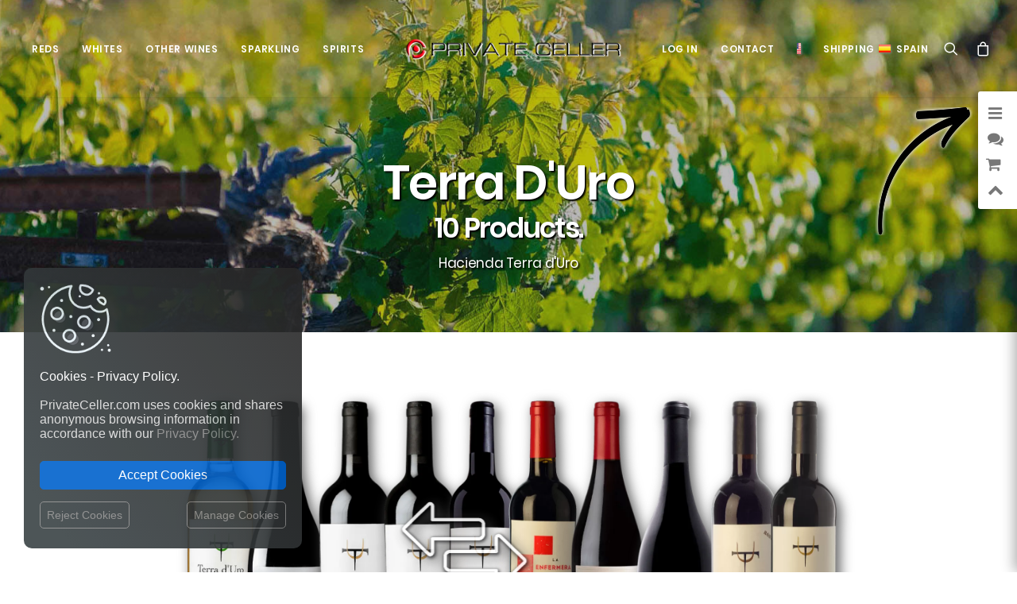

--- FILE ---
content_type: text/html; charset=utf-8
request_url: https://privateceller.com/en/20_hacienda-terra-duro
body_size: 530171
content:
<!DOCTYPE html>
<html class="no-touch" lang="en-us" xmlns="http://www.w3.org/1999/xhtml">
	
	<head>

		<meta http-equiv="Content-Type" content="text/html; charset=UTF-8">
		<meta name="viewport" content="width=device-width, initial-scale=1">
	
		<meta name="format-detection" content="telephone=no, email=no, address=no, date=no">
		<meta http-equiv="X-UA-Compatible" content="IE=Edge">
		
		
  

	
		<meta name="apple-mobile-web-app-capable" content="yes"> 
		<meta name="google" content="notranslate">
		
		
		
		<link rel="dns-prefetch" href="//fonts.googleapis.com" />

		<title>PrivateCeller.com | Hacienda Terra d&#039;Uro | The most complete wine cellar in Europe for professionals and wine lovers.</title>	
		
					<meta name="description" content="PrivateCeller.com | Hacienda Terra d&#039;Uro | PrivateCeller.com The largest wine catalog of the best wineries in Spain and all around the world. PrivateCeller.com The largest selection of the most famous Spanish, French and Italian wines. The most complete wine cellar in Europe for professionals and wine lovers.">
				
					<meta name="keywords" content="PrivateCeller.com,Hacienda,Terra,d&#039;Uro,Wine,Wine store,Wine shop,Wine market,Wine selection,Wine club,online Wine shop,Wine ratings,Wine ranking,Wine reviews,Wine gifts,Wine ideas,Wine packs,Wine prices,Top wines,Buy wine online,Free shipping wines,Spanish red wine,The perfect wine,Message in a Bottle,Wine app,Wine explorer,Wine searcher,Wine seeker,Wine finder,Wine taster,Wine tasting">
			
	
		<meta name="generator" content="PrivateCeller.com and others" />
		<meta name="robots" content="index,follow" />
		
		<link rel="icon" type="image/png" href="https://privateceller.com/themes/privateceller/logo/favicon_privateceller_com.png?1768740611">
		
		<link rel="apple-touch-icon-precomposed" href="https://privateceller.com/themes/privateceller/logo/favicon_privateceller_com.png?1768740611" />
		<meta name="msapplication-TileImage" content="https://privateceller.com/themes/privateceller/logo/favicon_privateceller_com.png?1768740611" />

		
		

	
		
		<link rel="stylesheet" href="//fonts.googleapis.com/css?family=Poppins%3A300%2Cregular%2C500%2C600%2C700%7CDroid+Serif%3Aregular%2Citalic%2C700%2C700italic%7CPlayfair+Display%3Aregular%2Citalic%2C700%2C700italic%2C900%2C900italic%7CRoboto%3A100%2C100italic%2C300%2C300italic%2Cregular%2Citalic%2C500%2C500italic%2C700%2C700italic%2C900%2C900italic%7CQuicksand%3A300%2Cregular%2C500%2C700%7CLora%3Aregular%2Citalic%2C700%2C700italic%7CRoboto+Condensed%3A300%2C300italic%2Cregular%2Citalic%2C700%2C700italic&#038;subset=devanagari%2Clatin-ext%2Clatin%2Ccyrillic%2Cvietnamese%2Cgreek%2Ccyrillic-ext%2Cgreek-ext&#038;ver=2.2.2" type="text/css" media="all" />
							   

			
	


		
		<!--[if lt IE 9]>
		<link rel="stylesheet" id="vc_lte_ie9-css"  href="/themes/privateceller/css/ie9/vc_lte_ie9.min.css" type="text/css" media="screen" />
		<![endif]-->

			
		<link rel="stylesheet" href="/themes/privateceller/css/style.css?1768740611" type="text/css" media="all" />
	
		
		<style type="text/css">
			@media (min-width: 960px) { .limit-width { max-width: 1200px; margin: auto;}}
			.menu-primary ul.menu-smart > li > a, .menu-primary ul.menu-smart li.dropdown > a, .menu-primary ul.menu-smart li.mega-menu > a, .vmenu-container ul.menu-smart > li > a, .vmenu-container ul.menu-smart li.dropdown > a { text-transform: uppercase; }
		</style>

	
		<link rel="stylesheet" href="/themes/privateceller/css/icons.css?1768740611" type="text/css" media="all" />
		

		
		
		<link rel="stylesheet" href="/themes/privateceller/css/wooc.css?1768740611" type="text/css" media="all" />
		<link rel="stylesheet" href="/themes/privateceller/css/style-custom.css?1768740611" type="text/css" media="all" />
		
		
		
	
		<script type="text/javascript" src="/themes/privateceller/js/jquery/jquery-1.12.4.min.js?1768740611"></script>
		<script type="text/javascript" src="/themes/privateceller/js/jquery/jquery-migrate.min.js?1768740611"></script>
		<script type="text/javascript" src="/themes/privateceller/js/jquery/jquery.blockUI.min.js?1768740611"></script>
	
		
		
		
		

		<script type="text/javascript">
			var Uncode_Privacy_Parameters = { "accent_color":"#c92228" };
			var SiteParameters = {
				"constant_scroll":"on",
				"scroll_speed":"2",
				"parallax_factor":"0.25",
				"loading":"Loading\u2026",
				"slide_name":"slide",
				"slide_footer":"footer",
				"block_mobile_videos":""
				
			};
		</script>

	
		<script type="text/javascript" src="/themes/privateceller/js/init.min.js?1768740611"></script>
	
		
		
		<noscript>
			<style>
			.woocommerce-product-gallery{ opacity: 1 !important; }
			.wpb_animate_when_almost_visible { opacity: 1; }
			</style>
		</noscript>
		
		
		
					<link rel="canonical" href="https://privateceller.com/en/20_hacienda-terra-duro"/>
		
					<link rel="alternate" hreflang="en" href="https://privateceller.com/en/20_hacienda-terra-duro" title="">
<link rel="alternate" hreflang="fr" href="https://privateceller.com/fr/20_hacienda-terra-duro" title="">
<link rel="alternate" hreflang="es" href="https://privateceller.com/es/20_hacienda-terra-duro" title="">
<link rel="alternate" hreflang="de" href="https://privateceller.com/de/20_hacienda-terra-duro" title="">
<link rel="alternate" hreflang="it" href="https://privateceller.com/it/20_hacienda-terra-duro" title="">
<link rel="alternate" hreflang="pt" href="https://privateceller.com/pt/20_hacienda-terra-duro" title="">
<link rel="alternate" hreflang="zh" href="https://privateceller.com/zh/20_hacienda-terra-duro" title="">
<link rel="alternate" hreflang="ru" href="https://privateceller.com/ru/20_hacienda-terra-duro" title="">
<link rel="alternate" hreflang="ja" href="https://privateceller.com/ja/20_hacienda-terra-duro" title="">
				
		
									<link rel="stylesheet" href="/themes/_mod_sliderpanel/sliderpanel.css?1768740611" media="all" />		
							<link rel="stylesheet" href="https://privateceller.com/ch24_library/magnific-popup/dist/magnific-popup.css?1768740611" media="all" />		
							<link rel="stylesheet" href="https://privateceller.com/ch24_library/global_css/global_fonts.css?1768740611" media="all" />		
							<link rel="stylesheet" href="https://privateceller.com/ch24_library/global_css/global_icons.css?1768740611" media="all" />		
							<link rel="stylesheet" href="https://privateceller.com/ch24_library/global_css/global_style.css?1768740611" media="all" />		
							<link rel="stylesheet" href="https://privateceller.com/ch24_library/global_css/global_style_scrollbar.css?1768740611" media="all" />		
							<link rel="stylesheet" href="https://privateceller.com/ch24_library/tipped-4.7.0/dist/css/tipped.css?1768740611" media="all" />		
							<link rel="stylesheet" href="https://privateceller.com/ch24_library/tipped-4.7.0/dist/css/tipped_custom.css?1768740611" media="all" />		
					
		
		
		
		
		
					
			
<script type="text/javascript">
var BASE_URL = 'https://privateceller.com/';
var DEFAULT_ID_LANG = 1;
var ID_LANG = 1;
var ISO_LANG = 'en';
var ISO_LANGS = {"1":"en","2":"fr","3":"es","4":"de","5":"it","6":"pt","7":"zh","8":"ru","10":"ja"};
var KO = 'Process failed!';
var LANGS = {"1":"English","2":"Fran\u00e7ais","3":"Espa\u00f1ol","4":"Deutsch","5":"Italiano","6":"Portugu\u00eas","7":"\u4e2d\u6587","8":"\u0420\u0443\u0441\u0441\u043a\u0438\u0439","10":"\u65e5\u672c\u8a9e"};
var LIBRARY_URL = 'https://privateceller.com/ch24_library/';
var LIVE = 31536000000;
var OK = 'Process completed!';
var XAMPP = 0;
var countryaccess = 'United States';
var countryshipping = 'Spain';
var data_validate_moq = 'This product is supplied in quantities of %1$s units or more';
var guest_token = 'b7e2db8c3c26645c56cec0af98375b89174f83b9';
var id_customer = 0;
var id_employee = 0;
var id_guest = 10178778;
var idcountryaccess = 840;
var idcountryshipping = 724;
var isMobile = false;
var isPc = true;
var isTablet = false;
var request_uri = '/en/20_hacienda-terra-duro';
var static_token = '86eb0d2315c7dce2df41cc903b68f4ad';
var token = 'c361038e11da6a5dc488e018f98776b4';
var trackcess = '26019579002';
</script>




<script type="text/javascript">
					var gtime_start = new Date();
					window.onload = function() { gtime_start = new Date(); };
					window.onbeforeunload =	function() { gPageTime() };
						
					function gPageTime() {
						var gtime_end = new Date();
						var data = new Object;
						data.gpagetime = 1;
						data.token = guest_token;
						data.time = (gtime_end-gtime_start);
						data.trackcess = trackcess;
						$.post("https://privateceller.com/", data);
					}
				</script>
<script type="text/javascript">
					
					window.onload = function() { 
						
						// no inside iframe!
						if(window.self == window.top) {
							$('<div id="accept_cookies_modal"><div id="accept_cookies_modal_home" class="accept_cookies_display"><img src="https://privateceller.com/img/images/cookie_icon.png" style="margin-top:0px!important; margin-bottom:20px!important; width:90px!important; display:block!important;"><span style="color:#fff!important;">Cookies - Privacy Policy.</span><br><br>PrivateCeller.com uses cookies and shares anonymous browsing information in accordance with our <a href="https://privateceller.com/en/privacy-policy" target="_blank" title="Read more">Privacy Policy.</a><br></div><div id="accept_cookies_modal_manage" class="accept_cookies_display" style="display:none;"><div style="width:100%!important; margin-bottom:20px;"><img src="https://privateceller.com/img/images/cookie_icon.png" style="margin-top:0px!important; margin-bottom:10px!important; margin-left:5px!important; width:40px!important; float:left!important;"><span style="margin-left:10px; vertical-align:-10px;">MANAGE COOKIES:</span><br clear="all"></div><div style="width:100%!important;"><button class="manage_cookies_button_switch required_cookie" title="Required"></button> <a class="manage_cookies_more_info" href="javascript:void(0);" title="More info">Necessary and functional.</a><br><div class="manage_cookies_more_info_block" style="font-size:14px!important; padding-left:55px!important; margin-bottom:30px!important;">Required: Activities strictly necessary for the correct functioning or provision of the services of the online site and that do not require your consent. </div></div><div style="width:100%!important;"><button class="manage_cookies_button_switch" title="Change"></button> <a class="manage_cookies_more_info" href="javascript:void(0);" title="More info">Traffic and statistics.</a><br><div class="manage_cookies_more_info_block" style="display:none; font-size:14px!important; padding-left:55px!important; margin-bottom:30px!important;">Traffic measurements and statistical analysis in order to improve the navigability and service of the online site. </div></div><div style="width:100%!important;"><button class="manage_cookies_button_switch" title="Change"></button> <a class="manage_cookies_more_info" href="javascript:void(0);" title="More info">Segmentation and advertising.</a><br><div class="manage_cookies_more_info_block" style="display:none; font-size:14px!important; padding-left:55px!important; margin-bottom:30px!important;">Offer our users personalized marketing content based on their behavior as well as manage and track advertising offered to or from the site. </div></div></div><div style="margin-top:25px; margin-bottom:10px;"><button id="accept_cookies_button" onclick="cookieConsentGranted();" title="Back to shop">Accept Cookies</button></div><a id="manage_cookies_button" href="javascript:void(0);" style="float:right;">Manage Cookies</a><a id="reject_cookies_button" href="javascript:void(0);" style="float:left;">Reject Cookies</a></div>').appendTo('body');
						}
					};
				</script>




			
							<script type="text/javascript" src="/themes/_mod_sliderpanel/sliderpanel.js?1768740611"></script>
							<script type="text/javascript" src="https://privateceller.com/ch24_library/magnific-popup/dist/jquery.magnific-popup.js?1768740611"></script>
							<script type="text/javascript" src="https://privateceller.com/ch24_library/ch24_script.js?1768740611"></script>
							<script type="text/javascript" src="https://privateceller.com/ch24_library/ch24_script_ps.js?1768740611"></script>
							<script type="text/javascript" src="https://privateceller.com/ch24_library/tipped-4.7.0/dist/js/tipped.min.js?1768740611"></script>
							

		
		
					 
			


<style type="text/css" data-type="vc_custom-css">@media (max-width: 959px) { .products-carousel .owl-carousel-wrapper{ padding: 0 36px !important; } }</style>

		
		
<script type="application/ld+json">
{
  "@context": "http://schema.org",
  "@type": "Organization",
  "url": "https://privateceller.com/",
  "name": "PrivateCeller.com",
  "logo": "https://privateceller.com/themes/privateceller/logo/logo_privateceller_com.png?1768740611",
  "contactPoint": {
    "@type": "ContactPoint",
    "telephone": "",
    "contactType": "Customer service"
  } 
}
</script>



	<script>
		// Define dataLayer and the gtag function.
		window.dataLayer = window.dataLayer || [];
		function gtag() { dataLayer.push(arguments); }

		
		// Set default consent to 'denied' as a placeholder
		gtag('consent', 'default', {
			'ad_storage': 'denied',
			'ad_user_data': 'denied',
			'ad_personalization': 'denied',
			'analytics_storage': 'denied'
		} );
		
		
		
	</script>
	


<script>
	function cookieConsentGranted() {
		gtag('consent', 'update', {
			'ad_storage': 'granted',
			'ad_user_data': 'granted',
			'ad_personalization': 'granted',
			'analytics_storage': 'granted'		  
		} );
	}
</script>
	

	
			
		
		
		<script async src="https://www.googletagmanager.com/gtag/js?id=AW-652732235"></script>
		<script>
		  window.dataLayer = window.dataLayer || [];
		  function gtag() { dataLayer.push(arguments); }
		  gtag('js', new Date());

		  gtag('config', 'AW-652732235');
		</script>
		
		
	
	
		<script async src="https://www.googletagmanager.com/gtag/js?id=G-CBGK1GR2X8"></script>
		<script>
		  window.dataLayer = window.dataLayer || [];
		  function gtag() { dataLayer.push(arguments); }
		  gtag('js', new Date());

		  gtag('config', 'G-CBGK1GR2X8');
		</script>
		


 


	</head>
	
		
			
				
	
	
	 
	
	<body id="manufacturer"  
			class="notranslate manufacturer  
					manufacturer manufacturer-20 					 lang_en			
											 
								 page-template-default page page-child								
											   woocommerce-js  hormenu-position-left hmenu hmenu-center-split header-full-width main-center-align menu-mobile-animated menu-mobile-transparent menu-mobile-centered wc-zoom-enabled mobile-parallax-not-allowed ilb-no-bounce unreg wpb-js-composer js-comp-ver-6.0.5 vc_responsive" 
			data-border="0" data-additional-padding="18" 
			oncontextmenu="/*return false;*/">


 
			
			
			
	    	
		<div class="body-borders" data-border="0">
			<div class="top-border body-border-shadow"></div>
			<div class="right-border body-border-shadow"></div>
			<div class="bottom-border body-border-shadow"></div>
			<div class="left-border body-border-shadow"></div>
			<div class="top-border style-light-bg"></div>
			<div class="right-border style-light-bg"></div>
			<div class="bottom-border style-light-bg"></div>
			<div class="left-border style-light-bg"></div>
		</div>
		
		
		<div class="box-wrapper">
			<div class="box-container">
			
						<!-- Top Menu -->
						<script type="text/javascript">UNCODE.initBox();</script> 
						
									
			

	





		


<div class="menu-wrapper menu-shrink menu-sticky menu-no-arrows menu-animated">
	<header id="masthead" class="navbar menu-primary menu-light submenu-dark menu-transparent menu-add-padding style-light-original menu-absolute menu-with-logo">
		<div class="menu-container style-color-xsdn-bg menu-no-borders menu-shadows">
			<div class="row-menu">
				<div class="row-menu-inner">
					<div id="logo-container-mobile" class="col-lg-0 logo-container megamenu-diff desktop-hidden">
						<div class="navbar-header style-light">
							<a href="https://privateceller.com/" class="navbar-brand" data-minheight="35">
								<div class="logo-image main-logo logo-skinnable" data-maxheight="35" style="height:35px;">
									<img src="https://privateceller.com/themes/privateceller/logo/logo_privateceller_com.png?1768740611" alt="logo"  class="img-responsive" style="-webkit-filter: drop-shadow(1px 1px 0px #fff); filter: drop-shadow(1px 1px 0px #fff);"/>
								</div>
							</a>
						</div>
						<div class="mmb-container">
							
							<a class="desktop-hidden mobile-search-icon trigger-overlay search-icon" href="#" 
								style="left:-120px;"
								onclick="$('.overlay-search').addClass('open open-items'); return false;">
								<i class="fa fa-search3"></i>
							</a>
							
							
							<a class="desktop-hidden mobile-shopping-cart js-magpop" href="https://privateceller.com/en/shopping-cart-summary" 
									style="left:-60px;"
									data_onclose="update_icon_cart();" data_height="520" title="View shopping cart" rel="nofollow" target="_blank">
								<span class="cart-icon-container">
									<i class="fa fa-bag"></i><span class="top_cart_qties badge" style="display:none;">0</span>
								</span>
							</a>
							
							
							
						</div>
					</div>
					<div class="col-lg-12 main-menu-container middle">
						<div class="menu-horizontal menu-dd-shadow-darker-lg">
							<div class="menu-horizontal-inner">
								<div class="nav navbar-nav navbar-main">
									<ul id="menu-primary" class="menu-primary-inner menu-smart sm">
										
													
												
												
										<li class="mega-menu menu-item menu-item-type-custom menu-item-object-custom menu-item-has-children">
											<a href="#" class="" style="">Reds<i class="fa fa-angle-down fa-dropdown"></i></a>
											<ul role="menu" class="mega-menu-inner in-mega sm-nowrap">
												<li class="menu-item menu-item-type-custom menu-item-object-custom menu-item-has-children dropdown"><a title="Red Wines from Spain" href="https://privateceller.com/en/11181-red-wine-wine/pais_de_origen-espana" data-type="title" class="megamenu-column-header-link"><img class="lang-flag-menu" src="https://privateceller.com/img/l/iso_flags/id/724.jpg">Red Wines from Spain<i class="fa fa-angle-down fa-dropdown"></i></a><ul role="menu" class="drop-menu"><li class="menu-item menu-item-type-post_type menu-item-object-page"><a class="pretty_megamenu_links " title="Rioja" href="https://privateceller.com/en/11181-red-wine-wine/indicacion_geografica-doca_rioja"> Rioja<i class="fa fa-angle-right fa-dropdown"></i></a></li><li class="menu-item menu-item-type-post_type menu-item-object-page"><a class="pretty_megamenu_links " title="Ribera del Duero" href="https://privateceller.com/en/11181-red-wine-wine/indicacion_geografica-do_ribera_del_duero"> Ribera del Duero<i class="fa fa-angle-right fa-dropdown"></i></a></li><li class="menu-item menu-item-type-post_type menu-item-object-page"><a class="pretty_megamenu_links " title="Priorat" href="https://privateceller.com/en/11181-red-wine-wine/indicacion_geografica-doca_priorat"> Priorat<i class="fa fa-angle-right fa-dropdown"></i></a></li><li class="menu-item menu-item-type-post_type menu-item-object-page"><a class="pretty_megamenu_links " title="Montsant" href="https://privateceller.com/en/11181-red-wine-wine/indicacion_geografica-do_montsant"> Montsant<i class="fa fa-angle-right fa-dropdown"></i></a></li><li class="menu-item menu-item-type-post_type menu-item-object-page"><a class="pretty_megamenu_links " title="Penedès" href="https://privateceller.com/en/11181-red-wine-wine/indicacion_geografica-do_penedes"> Penedès<i class="fa fa-angle-right fa-dropdown"></i></a></li><li class="menu-item menu-item-type-post_type menu-item-object-page"><a class="pretty_megamenu_links " title="Toro" href="https://privateceller.com/en/11181-red-wine-wine/indicacion_geografica-do_toro"> Toro<i class="fa fa-angle-right fa-dropdown"></i></a></li><li class="menu-item menu-item-type-post_type menu-item-object-page"><a class="pretty_megamenu_links " title="Bierzo" href="https://privateceller.com/en/11181-red-wine-wine/indicacion_geografica-do_bierzo"> Bierzo<i class="fa fa-angle-right fa-dropdown"></i></a></li><li class="menu-item menu-item-type-post_type menu-item-object-page"><a class="pretty_megamenu_links " title="Navarra" href="https://privateceller.com/en/11181-red-wine-wine/indicacion_geografica-do_navarra"> Navarra<i class="fa fa-angle-right fa-dropdown"></i></a></li><li class="menu-item menu-item-type-post_type menu-item-object-page"><a class="pretty_megamenu_links " title="Tierra de Castilla y León" href="https://privateceller.com/en/11181-red-wine-wine/indicacion_geografica-igp_vino_de_la_tierra_de_castilla_y_leon"> Tierra de Castilla y León<i class="fa fa-angle-right fa-dropdown"></i></a></li><li class="menu-item menu-item-type-post_type menu-item-object-page"><a class="pretty_megamenu_links " title="All wine regions from Spain" href="https://privateceller.com/en/11181-red-wine-wine/pais_de_origen-espana"> <img class="lang-flag-menu" src="https://privateceller.com/img/l/iso_flags/id/724.jpg">All wine regions from Spain<i class="fa fa-angle-right fa-dropdown"></i></a></li><li class="menu-item menu-item-type-post_type menu-item-object-page"><a class="pretty_megamenu_links " title="Best Selling Red Wines" href="https://privateceller.com/en/best-sales?idc=11181"> <img class="lang-flag-menu" src="https://privateceller.com/img/l/iso_flags/id/724.jpg">Best Selling Red Wines<i class="fa fa-angle-right fa-dropdown"></i></a></li></ul></li><li class="menu-item menu-item-type-custom menu-item-object-custom menu-item-has-children dropdown"><a title="Red wines of the world" href="https://privateceller.com/en/11181-red-wine-wine" data-type="title" class="megamenu-column-header-link">Red wines of the world<i class="fa fa-angle-down fa-dropdown"></i></a><ul role="menu" class="drop-menu"><li class="menu-item menu-item-type-post_type menu-item-object-page"><a class="pretty_megamenu_links " title="Spain" href="https://privateceller.com/en/11181-red-wine-wine/pais_de_origen-espana"> <img class="lang-flag-menu" src="https://privateceller.com/img/l/iso_flags/id/724.jpg">Spain<i class="fa fa-angle-right fa-dropdown"></i></a></li><li class="menu-item menu-item-type-post_type menu-item-object-page"><a class="pretty_megamenu_links " title="Italy" href="https://privateceller.com/en/11181-red-wine-wine/pais_de_origen-italia"> <img class="lang-flag-menu" src="https://privateceller.com/img/l/iso_flags/id/380.jpg">Italy<i class="fa fa-angle-right fa-dropdown"></i></a></li><li class="menu-item menu-item-type-post_type menu-item-object-page"><a class="pretty_megamenu_links " title="France" href="https://privateceller.com/en/11181-red-wine-wine/pais_de_origen-francia"> <img class="lang-flag-menu" src="https://privateceller.com/img/l/iso_flags/id/250.jpg">France<i class="fa fa-angle-right fa-dropdown"></i></a></li><li class="menu-item menu-item-type-post_type menu-item-object-page"><a class="pretty_megamenu_links " title="Argentina" href="https://privateceller.com/en/11181-red-wine-wine/pais_de_origen-argentina"> <img class="lang-flag-menu" src="https://privateceller.com/img/l/iso_flags/id/32.jpg">Argentina<i class="fa fa-angle-right fa-dropdown"></i></a></li><li class="menu-item menu-item-type-post_type menu-item-object-page"><a class="pretty_megamenu_links " title="United States" href="https://privateceller.com/en/11181-red-wine-wine/pais_de_origen-estados_unidos"> <img class="lang-flag-menu" src="https://privateceller.com/img/l/iso_flags/id/840.jpg">United States<i class="fa fa-angle-right fa-dropdown"></i></a></li><li class="menu-item menu-item-type-post_type menu-item-object-page"><a class="pretty_megamenu_links " title="Australia" href="https://privateceller.com/en/11181-red-wine-wine/pais_de_origen-australia"> <img class="lang-flag-menu" src="https://privateceller.com/img/l/iso_flags/id/36.jpg">Australia<i class="fa fa-angle-right fa-dropdown"></i></a></li><li class="menu-item menu-item-type-post_type menu-item-object-page"><a class="pretty_megamenu_links " title="Portugal" href="https://privateceller.com/en/11181-red-wine-wine/pais_de_origen-portugal"> <img class="lang-flag-menu" src="https://privateceller.com/img/l/iso_flags/id/620.jpg">Portugal<i class="fa fa-angle-right fa-dropdown"></i></a></li><li class="menu-item menu-item-type-post_type menu-item-object-page"><a class="pretty_megamenu_links " title="Chile" href="https://privateceller.com/en/11181-red-wine-wine/pais_de_origen-chile"> <img class="lang-flag-menu" src="https://privateceller.com/img/l/iso_flags/id/152.jpg">Chile<i class="fa fa-angle-right fa-dropdown"></i></a></li><li class="menu-item menu-item-type-post_type menu-item-object-page"><a class="pretty_megamenu_links " title="New Zealand" href="https://privateceller.com/en/11181-red-wine-wine/pais_de_origen-nueva_zelanda"> <img class="lang-flag-menu" src="https://privateceller.com/img/l/iso_flags/id/554.jpg">New Zealand<i class="fa fa-angle-right fa-dropdown"></i></a></li><li class="menu-item menu-item-type-post_type menu-item-object-page"><a class="pretty_megamenu_links " title="South Africa" href="https://privateceller.com/en/11181-red-wine-wine/pais_de_origen-sudafrica"> <img class="lang-flag-menu" src="https://privateceller.com/img/l/iso_flags/id/710.jpg">South Africa<i class="fa fa-angle-right fa-dropdown"></i></a></li><li class="menu-item menu-item-type-post_type menu-item-object-page"><a class="pretty_megamenu_links megamenu-column-footer-link" title="ALL COUNTRIES" href="https://privateceller.com/en/11181-red-wine-wine"> ALL COUNTRIES<i class="fa fa-angle-right fa-dropdown"></i></a></li></ul></li><li class="menu-item menu-item-type-custom menu-item-object-custom menu-item-has-children dropdown"><a title="Variety" href="https://privateceller.com/en/11181-red-wine-wine" data-type="title" class="megamenu-column-header-link">Variety<i class="fa fa-angle-down fa-dropdown"></i></a><ul role="menu" class="drop-menu"><li class="menu-item menu-item-type-post_type menu-item-object-page"><a class="pretty_megamenu_links " title="Tempranillo" href="https://privateceller.com/en/11181-red-wine-wine/variedad_de_uva-tempranillo"> <img class="icon-circle-menu" src="https://privateceller.com/themes/privateceller/img/front/grape_icon_red.png">Tempranillo<i class="fa fa-angle-right fa-dropdown"></i></a></li><li class="menu-item menu-item-type-post_type menu-item-object-page"><a class="pretty_megamenu_links " title="Merlot" href="https://privateceller.com/en/11181-red-wine-wine/variedad_de_uva-merlot"> <img class="icon-circle-menu" src="https://privateceller.com/themes/privateceller/img/front/grape_icon_red.png">Merlot<i class="fa fa-angle-right fa-dropdown"></i></a></li><li class="menu-item menu-item-type-post_type menu-item-object-page"><a class="pretty_megamenu_links " title="Syrah" href="https://privateceller.com/en/11181-red-wine-wine/variedad_de_uva-syrah"> <img class="icon-circle-menu" src="https://privateceller.com/themes/privateceller/img/front/grape_icon_red.png">Syrah<i class="fa fa-angle-right fa-dropdown"></i></a></li><li class="menu-item menu-item-type-post_type menu-item-object-page"><a class="pretty_megamenu_links " title="Grenache" href="https://privateceller.com/en/11181-red-wine-wine/variedad_de_uva-garnacha"> <img class="icon-circle-menu" src="https://privateceller.com/themes/privateceller/img/front/grape_icon_red.png">Grenache<i class="fa fa-angle-right fa-dropdown"></i></a></li><li class="menu-item menu-item-type-post_type menu-item-object-page"><a class="pretty_megamenu_links " title="Carignan" href="https://privateceller.com/en/11181-red-wine-wine/variedad_de_uva-carinena"> <img class="icon-circle-menu" src="https://privateceller.com/themes/privateceller/img/front/grape_icon_red.png">Carignan<i class="fa fa-angle-right fa-dropdown"></i></a></li><li class="menu-item menu-item-type-post_type menu-item-object-page"><a class="pretty_megamenu_links " title="Graciano" href="https://privateceller.com/en/11181-red-wine-wine/variedad_de_uva-graciano"> <img class="icon-circle-menu" src="https://privateceller.com/themes/privateceller/img/front/grape_icon_red.png">Graciano<i class="fa fa-angle-right fa-dropdown"></i></a></li><li class="menu-item menu-item-type-post_type menu-item-object-page"><a class="pretty_megamenu_links " title="Mencía" href="https://privateceller.com/en/11181-red-wine-wine/variedad_de_uva-mencia"> <img class="icon-circle-menu" src="https://privateceller.com/themes/privateceller/img/front/grape_icon_red.png">Mencía<i class="fa fa-angle-right fa-dropdown"></i></a></li><li class="menu-item menu-item-type-post_type menu-item-object-page"><a class="pretty_megamenu_links " title="Monastrell" href="https://privateceller.com/en/11181-red-wine-wine/variedad_de_uva-monastrell"> <img class="icon-circle-menu" src="https://privateceller.com/themes/privateceller/img/front/grape_icon_red.png">Monastrell<i class="fa fa-angle-right fa-dropdown"></i></a></li><li class="menu-item menu-item-type-post_type menu-item-object-page"><a class="pretty_megamenu_links " title="Cabernet Franc" href="https://privateceller.com/en/11181-red-wine-wine/variedad_de_uva-cabernet_franc"> <img class="icon-circle-menu" src="https://privateceller.com/themes/privateceller/img/front/grape_icon_red.png">Cabernet Franc<i class="fa fa-angle-right fa-dropdown"></i></a></li><li class="menu-item menu-item-type-post_type menu-item-object-page"><a class="pretty_megamenu_links " title="Cabernet Sauvignon" href="https://privateceller.com/en/11181-red-wine-wine/variedad_de_uva-cabernet_sauvignon"> <img class="icon-circle-menu" src="https://privateceller.com/themes/privateceller/img/front/grape_icon_red.png">Cabernet Sauvignon<i class="fa fa-angle-right fa-dropdown"></i></a></li><li class="menu-item menu-item-type-post_type menu-item-object-page"><a class="pretty_megamenu_links megamenu-column-footer-link" title="ALL GRAPE VARIETIES" href="https://privateceller.com/en/11181-red-wine-wine"> ALL GRAPE VARIETIES<i class="fa fa-angle-right fa-dropdown"></i></a></li></ul></li><li class="menu-item menu-item-type-custom menu-item-object-custom menu-item-has-children dropdown less-1300-hidden"><a title="Best Sellers" href="#" data-type="title" class="megamenu-column-header-link">Best Sellers<i class="fa fa-angle-down fa-dropdown"></i></a><ul role="menu" class="drop-menu" style="pointer-events:auto;"><div class="scrolling-products-wrapper scrolling-products-wrapper-overflow-visible" style="padding:5px; pointer-events:auto;"><div class="scrolling-product" style="width:58px; max-width:58px; max-width:52px\0;" data_id_product="4558827" data_id_product_attribute="0" data_minimal_quantity="1" data_name="Páganos El Puntido Tempranillo Rioja 75 cl" data_category="Red Wine" data_manufacturer="Viñedos de Páganos" data_description="&lt;img class=&quot;country-flag&quot; src=&quot;https://privateceller.com/img/l/iso_flags/id/724.jpg&quot; alt=&quot;Spain&quot; title=&quot;Spain&quot;&gt;D.O.Ca. Rioja&lt;br&gt;&lt;img class=&quot;country-flag&quot; src=&quot;https://privateceller.com/img/l/iso_flags/id/724.jpg&quot; alt=&quot;Spain&quot; title=&quot;Spain&quot;&gt;The Rioja, Spain.&lt;br&gt;&lt;img class=&quot;icon-circle&quot; src=&quot;https://privateceller.com/themes/privateceller/img/front/grape_icon_red.png&quot; alt=&quot;Red Wine&quot; title=&quot;Red Wine&quot;&gt;Tempranillo.&lt;br&gt;&lt;img class=&quot;icon-circle&quot; src=&quot;https://privateceller.com/themes/privateceller/img/front/grape_icon_red.png&quot; alt=&quot;Red Wine&quot; title=&quot;Red Wine&quot;&gt;Red Wine 75 cl." data-toggle="tipped-tooltip" data-title="Páganos El Puntido Tempranillo Rioja 75 cl" data-content="&lt;div class=&quot;tooltip-product&quot;&gt;&lt;div class=&quot;photo&quot; style=&quot;background:url(https://cloud79.smasproductos.com/45588271-cover/1737505743-red-wine-paganos-el-puntido-doca-rioja-the-rioja-spain-tempranillo-75-cl.png) no-repeat center; background-size:cover;&quot;&gt;&lt;div class=&quot;overlay&quot;&gt;&lt;/div&gt;&lt;/div&gt;&lt;div class=&quot;content&quot;&gt;&lt;div class=&quot;description&quot;&gt;&lt;img class=&quot;country-flag&quot; src=&quot;https://privateceller.com/img/l/iso_flags/id/724.jpg&quot; alt=&quot;Spain&quot; title=&quot;Spain&quot;&gt;D.O.Ca. Rioja.&lt;br&gt;&lt;img class=&quot;icon-circle&quot; src=&quot;https://privateceller.com/themes/privateceller/img/front/grape_icon_red.png&quot; alt=&quot;Red Wine&quot; title=&quot;Red Wine&quot;&gt;Tempranillo.&lt;br&gt;Red Wine, Bottle 75 cl.&lt;br&gt;&lt;i class=&quot;fa fa-check-square-o&quot;&gt;&lt;/i&gt; Receive it January Monday 26&lt;/div&gt;&lt;/div&gt;&lt;/div&gt;" ><a class="scrolling-link" href="https://privateceller.com/en/red-wine-wine/4558827-red-wine-paganos-el-puntido-doca-rioja-the-rioja-spain-tempranillo-75-cl-8414581200605.html" ><img class="scrolling-image" src="https://cloud79.smasproductos.com/45588271-cover/1737505743-red-wine-paganos-el-puntido-doca-rioja-the-rioja-spain-tempranillo-75-cl.png" alt="42,95 € | Red Wine Páganos El Puntido D.O.Ca. Rioja The Rioja Spain Tempranillo 75 cl" style="height:260px;width:68px; max-width:68px; max-width:68px\0;" ><div class="product-addons-top"></div></a></div><div class="scrolling-product" style="width:55px; max-width:55px; max-width:49px\0;" data_id_product="4562497" data_id_product_attribute="0" data_minimal_quantity="1" data_name="Esencias «s» 6 Meses Tempranillo Vino de la Tierra de Castilla y León Limited Edition, Premium Crianza — Aged 75 cl" data_category="Red Wine" data_manufacturer="Esencias" data_description="&lt;img class=&quot;country-flag&quot; src=&quot;https://privateceller.com/img/l/iso_flags/id/724.jpg&quot; alt=&quot;Spain&quot; title=&quot;Spain&quot;&gt;I.G.P. Vino de la Tierra de Castilla y León&lt;br&gt;&lt;img class=&quot;country-flag&quot; src=&quot;https://privateceller.com/img/l/iso_flags/id/724.jpg&quot; alt=&quot;Spain&quot; title=&quot;Spain&quot;&gt;Castilla y León, Spain.&lt;br&gt;&lt;img class=&quot;icon-circle&quot; src=&quot;https://privateceller.com/themes/privateceller/img/front/grape_icon_red.png&quot; alt=&quot;Red Wine&quot; title=&quot;Red Wine&quot;&gt;Tempranillo.&lt;br&gt;&lt;img class=&quot;icon-circle&quot; src=&quot;https://privateceller.com/themes/privateceller/img/front/grape_icon_red.png&quot; alt=&quot;Red Wine&quot; title=&quot;Red Wine&quot;&gt;Red Wine 75 cl." data-toggle="tipped-tooltip" data-title="Esencias «s» 6 Meses Tempranillo Vino de la Tierra de Castilla y León Limited Edition, Premium Crianza — Aged 75 cl" data-content="&lt;div class=&quot;tooltip-product&quot;&gt;&lt;div class=&quot;photo&quot; style=&quot;background:url(https://cloud79.smasproductos.com/45624971-cover/1767472122-red-wine-esencias-s-6-meses-limited-edition-premium-crianza-aged-igp-vino-de-la-tierra-de-castilla-y-leon-castilla-y-leon-spain-tempranillo-75-cl.png) no-repeat center; background-size:cover;&quot;&gt;&lt;div class=&quot;overlay&quot;&gt;&lt;/div&gt;&lt;/div&gt;&lt;div class=&quot;content&quot;&gt;&lt;div class=&quot;description&quot;&gt;&lt;img class=&quot;country-flag&quot; src=&quot;https://privateceller.com/img/l/iso_flags/id/724.jpg&quot; alt=&quot;Spain&quot; title=&quot;Spain&quot;&gt;I.G.P. Vino de la Tierra de Castilla y León.&lt;br&gt;&lt;img class=&quot;icon-circle&quot; src=&quot;https://privateceller.com/themes/privateceller/img/front/grape_icon_red.png&quot; alt=&quot;Red Wine&quot; title=&quot;Red Wine&quot;&gt;Tempranillo.&lt;br&gt;Red Wine, Bottle 75 cl.&lt;br&gt;&lt;i class=&quot;fa fa-check-square-o&quot;&gt;&lt;/i&gt; Receive it January Monday 26&lt;/div&gt;&lt;/div&gt;&lt;/div&gt;" ><a class="scrolling-link" href="https://privateceller.com/en/red-wine-wine/4562497-red-wine-esencias-s-6-meses-limited-edition-premium-crianza-aged-igp-vino-de-la-tierra-de-castilla-y-leon-castilla-y-leon-spain-tempranillo-75-cl-8437000065524.html" ><img class="scrolling-image" src="https://cloud79.smasproductos.com/45624971-cover/1767472122-red-wine-esencias-s-6-meses-limited-edition-premium-crianza-aged-igp-vino-de-la-tierra-de-castilla-y-leon-castilla-y-leon-spain-tempranillo-75-cl.png" alt="23,95 € | Red Wine Esencias «s» 6 Meses Limited Edition, Premium Crianza — Aged I.G.P. Vino de la Tierra de Castilla y León Castilla y León Spain Tempranillo 75 cl" style="height:260px;width:65px; max-width:65px; max-width:65px\0;" ><div class="product-addons-top"></div></a></div><div class="scrolling-product" style="width:55px; max-width:55px; max-width:49px\0;" data_id_product="4555376" data_id_product_attribute="0" data_minimal_quantity="1" data_name="Finca Villacreces Pruno Ribera del Duero Crianza — Aged 75 cl" data_category="Red Wine" data_manufacturer="Finca Villacreces" data_description="&lt;img class=&quot;country-flag&quot; src=&quot;https://privateceller.com/img/l/iso_flags/id/724.jpg&quot; alt=&quot;Spain&quot; title=&quot;Spain&quot;&gt;D.O. Ribera del Duero&lt;br&gt;&lt;img class=&quot;country-flag&quot; src=&quot;https://privateceller.com/img/l/iso_flags/id/724.jpg&quot; alt=&quot;Spain&quot; title=&quot;Spain&quot;&gt;Castilla y León, Spain.&lt;br&gt;&lt;img class=&quot;icon-circle&quot; src=&quot;https://privateceller.com/themes/privateceller/img/front/grape_icon_red.png&quot; alt=&quot;Red Wine&quot; title=&quot;Red Wine&quot;&gt;Tempranillo and Cabernet Sauvignon.&lt;br&gt;&lt;img class=&quot;icon-circle&quot; src=&quot;https://privateceller.com/themes/privateceller/img/front/grape_icon_red.png&quot; alt=&quot;Red Wine&quot; title=&quot;Red Wine&quot;&gt;Red Wine 75 cl." data-toggle="tipped-tooltip" data-title="Finca Villacreces Pruno Ribera del Duero Crianza — Aged 75 cl" data-content="&lt;div class=&quot;tooltip-product&quot;&gt;&lt;div class=&quot;photo&quot; style=&quot;background:url(https://cloud46.smasproductos.com/45553761-cover/1768474924-red-wine-finca-villacreces-pruno-crianza-aged-do-ribera-del-duero-castilla-y-leon-spain-tempranillo-cabernet-sauvignon-75-cl.png) no-repeat center; background-size:cover;&quot;&gt;&lt;div class=&quot;overlay&quot;&gt;&lt;/div&gt;&lt;/div&gt;&lt;div class=&quot;content&quot;&gt;&lt;div class=&quot;description&quot;&gt;&lt;img class=&quot;country-flag&quot; src=&quot;https://privateceller.com/img/l/iso_flags/id/724.jpg&quot; alt=&quot;Spain&quot; title=&quot;Spain&quot;&gt;D.O. Ribera del Duero.&lt;br&gt;&lt;img class=&quot;icon-circle&quot; src=&quot;https://privateceller.com/themes/privateceller/img/front/grape_icon_red.png&quot; alt=&quot;Red Wine&quot; title=&quot;Red Wine&quot;&gt;Tempranillo and Cabernet Sauvignon.&lt;br&gt;Red Wine, Bottle 75 cl.&lt;br&gt;&lt;i class=&quot;fa fa-check-square-o&quot;&gt;&lt;/i&gt; Receive it January Monday 26&lt;/div&gt;&lt;/div&gt;&lt;/div&gt;" ><a class="scrolling-link" href="https://privateceller.com/en/red-wine-wine/4555376-red-wine-finca-villacreces-pruno-crianza-aged-do-ribera-del-duero-castilla-y-leon-spain-tempranillo-cabernet-sauvignon-75-cl-8437005373099.html" ><img class="scrolling-image" src="https://cloud46.smasproductos.com/45553761-cover/1768474924-red-wine-finca-villacreces-pruno-crianza-aged-do-ribera-del-duero-castilla-y-leon-spain-tempranillo-cabernet-sauvignon-75-cl.png" alt="10,95 € | Red Wine Finca Villacreces Pruno Crianza — Aged D.O. Ribera del Duero Castilla y León Spain Tempranillo, Cabernet Sauvignon 75 cl" style="height:260px;width:65px; max-width:65px; max-width:65px\0;" ><div class="product-addons-top"></div></a></div><div class="scrolling-product" style="width:54px; max-width:54px; max-width:48px\0;" data_id_product="4553977" data_id_product_attribute="0" data_minimal_quantity="1" data_name="Dehesa de los Canónigos 15 Meses Ribera del Duero Crianza — Aged 75 cl" data_category="Red Wine" data_manufacturer="Dehesa de los Canónigos" data_description="&lt;img class=&quot;country-flag&quot; src=&quot;https://privateceller.com/img/l/iso_flags/id/724.jpg&quot; alt=&quot;Spain&quot; title=&quot;Spain&quot;&gt;D.O. Ribera del Duero&lt;br&gt;&lt;img class=&quot;country-flag&quot; src=&quot;https://privateceller.com/img/l/iso_flags/id/724.jpg&quot; alt=&quot;Spain&quot; title=&quot;Spain&quot;&gt;Castilla y León, Spain.&lt;br&gt;&lt;img class=&quot;icon-circle&quot; src=&quot;https://privateceller.com/themes/privateceller/img/front/grape_icon_red.png&quot; alt=&quot;Red Wine&quot; title=&quot;Red Wine&quot;&gt;Tempranillo, Cabernet Sauvignon and Albillo.&lt;br&gt;&lt;img class=&quot;icon-circle&quot; src=&quot;https://privateceller.com/themes/privateceller/img/front/grape_icon_red.png&quot; alt=&quot;Red Wine&quot; title=&quot;Red Wine&quot;&gt;Red Wine 75 cl." data-toggle="tipped-tooltip" data-title="Dehesa de los Canónigos 15 Meses Ribera del Duero Crianza — Aged 75 cl" data-content="&lt;div class=&quot;tooltip-product&quot;&gt;&lt;div class=&quot;photo&quot; style=&quot;background:url(https://cloud79.smasproductos.com/45539771-cover/1755851918-red-wine-dehesa-de-los-canonigos-15-meses-crianza-aged-do-ribera-del-duero-castilla-y-leon-spain-tempranillo-cabernet-sauvignon-albillo-75-cl.png) no-repeat center; background-size:cover;&quot;&gt;&lt;div class=&quot;overlay&quot;&gt;&lt;/div&gt;&lt;/div&gt;&lt;div class=&quot;content&quot;&gt;&lt;div class=&quot;description&quot;&gt;&lt;img class=&quot;country-flag&quot; src=&quot;https://privateceller.com/img/l/iso_flags/id/724.jpg&quot; alt=&quot;Spain&quot; title=&quot;Spain&quot;&gt;D.O. Ribera del Duero.&lt;br&gt;&lt;img class=&quot;icon-circle&quot; src=&quot;https://privateceller.com/themes/privateceller/img/front/grape_icon_red.png&quot; alt=&quot;Red Wine&quot; title=&quot;Red Wine&quot;&gt;Tempranillo, Cabernet Sauvignon and Albillo.&lt;br&gt;Red Wine, Bottle 75 cl.&lt;br&gt;&lt;i class=&quot;fa fa-check-square-o&quot;&gt;&lt;/i&gt; Receive it January Monday 26&lt;/div&gt;&lt;/div&gt;&lt;/div&gt;" ><a class="scrolling-link" href="https://privateceller.com/en/red-wine-wine/4553977-red-wine-dehesa-de-los-canonigos-15-meses-crianza-aged-do-ribera-del-duero-castilla-y-leon-spain-tempranillo-cabernet-sauvignon-albillo-75-cl-8437020273022.html" ><img class="scrolling-image" src="https://cloud79.smasproductos.com/45539771-cover/1755851918-red-wine-dehesa-de-los-canonigos-15-meses-crianza-aged-do-ribera-del-duero-castilla-y-leon-spain-tempranillo-cabernet-sauvignon-albillo-75-cl.png" alt="22,95 € | Red Wine Dehesa de los Canónigos 15 Meses Crianza — Aged D.O. Ribera del Duero Castilla y León Spain Tempranillo, Cabernet Sauvignon, Albillo 75 cl" style="height:260px;width:64px; max-width:64px; max-width:64px\0;" ><div class="product-addons-top"></div></a></div><div class="scrolling-product" style="width:59px; max-width:59px; max-width:53px\0;" data_id_product="4584107" data_id_product_attribute="0" data_minimal_quantity="1" data_name="Páganos Calados del Puntido Tempranillo Rioja 75 cl" data_category="Red Wine" data_manufacturer="Viñedos de Páganos" data_description="&lt;img class=&quot;country-flag&quot; src=&quot;https://privateceller.com/img/l/iso_flags/id/724.jpg&quot; alt=&quot;Spain&quot; title=&quot;Spain&quot;&gt;D.O.Ca. Rioja&lt;br&gt;&lt;img class=&quot;country-flag&quot; src=&quot;https://privateceller.com/img/l/iso_flags/id/724.jpg&quot; alt=&quot;Spain&quot; title=&quot;Spain&quot;&gt;The Rioja, Spain.&lt;br&gt;&lt;img class=&quot;icon-circle&quot; src=&quot;https://privateceller.com/themes/privateceller/img/front/grape_icon_red.png&quot; alt=&quot;Red Wine&quot; title=&quot;Red Wine&quot;&gt;Tempranillo.&lt;br&gt;&lt;img class=&quot;icon-circle&quot; src=&quot;https://privateceller.com/themes/privateceller/img/front/grape_icon_red.png&quot; alt=&quot;Red Wine&quot; title=&quot;Red Wine&quot;&gt;Red Wine 75 cl." data-toggle="tipped-tooltip" data-title="Páganos Calados del Puntido Tempranillo Rioja 75 cl" data-content="&lt;div class=&quot;tooltip-product&quot;&gt;&lt;div class=&quot;photo&quot; style=&quot;background:url(https://cloud79.smasproductos.com/45841071-cover/1640434256-red-wine-paganos-calados-del-puntido-doca-rioja-the-rioja-spain-tempranillo-75-cl.png) no-repeat center; background-size:cover;&quot;&gt;&lt;div class=&quot;overlay&quot;&gt;&lt;/div&gt;&lt;/div&gt;&lt;div class=&quot;content&quot;&gt;&lt;div class=&quot;description&quot;&gt;&lt;img class=&quot;country-flag&quot; src=&quot;https://privateceller.com/img/l/iso_flags/id/724.jpg&quot; alt=&quot;Spain&quot; title=&quot;Spain&quot;&gt;D.O.Ca. Rioja.&lt;br&gt;&lt;img class=&quot;icon-circle&quot; src=&quot;https://privateceller.com/themes/privateceller/img/front/grape_icon_red.png&quot; alt=&quot;Red Wine&quot; title=&quot;Red Wine&quot;&gt;Tempranillo.&lt;br&gt;Red Wine, Bottle 75 cl.&lt;br&gt;&lt;i class=&quot;fa fa-check-square-o&quot;&gt;&lt;/i&gt; Receive it January Monday 26&lt;/div&gt;&lt;/div&gt;&lt;/div&gt;" ><a class="scrolling-link" href="https://privateceller.com/en/red-wine-wine/4584107-red-wine-paganos-calados-del-puntido-doca-rioja-the-rioja-spain-tempranillo-75-cl-8414581282601.html" ><img class="scrolling-image" src="https://cloud79.smasproductos.com/45841071-cover/1640434256-red-wine-paganos-calados-del-puntido-doca-rioja-the-rioja-spain-tempranillo-75-cl.png" alt="23,95 € | Red Wine Páganos Calados del Puntido D.O.Ca. Rioja The Rioja Spain Tempranillo 75 cl" style="height:260px;width:69px; max-width:69px; max-width:69px\0;" ><div class="product-addons-top"></div></a></div><div class="scrolling-product" style="width:55px; max-width:55px; max-width:49px\0;" data_id_product="4562495" data_id_product_attribute="0" data_minimal_quantity="1" data_name="Esencias «é» 12 Meses Tempranillo Vino de la Tierra de Castilla y León Limited Edition, Premium Crianza — Aged 2012 75 cl" data_category="Red Wine" data_manufacturer="Esencias" data_description="&lt;img class=&quot;country-flag&quot; src=&quot;https://privateceller.com/img/l/iso_flags/id/724.jpg&quot; alt=&quot;Spain&quot; title=&quot;Spain&quot;&gt;I.G.P. Vino de la Tierra de Castilla y León&lt;br&gt;&lt;img class=&quot;country-flag&quot; src=&quot;https://privateceller.com/img/l/iso_flags/id/724.jpg&quot; alt=&quot;Spain&quot; title=&quot;Spain&quot;&gt;Castilla y León, Spain.&lt;br&gt;&lt;img class=&quot;icon-circle&quot; src=&quot;https://privateceller.com/themes/privateceller/img/front/grape_icon_red.png&quot; alt=&quot;Red Wine&quot; title=&quot;Red Wine&quot;&gt;Tempranillo.&lt;br&gt;&lt;img class=&quot;icon-circle&quot; src=&quot;https://privateceller.com/themes/privateceller/img/front/grape_icon_red.png&quot; alt=&quot;Red Wine&quot; title=&quot;Red Wine&quot;&gt;Red Wine 75 cl." data-toggle="tipped-tooltip" data-title="Esencias «é» 12 Meses Tempranillo Vino de la Tierra de Castilla y León Limited Edition, Premium Crianza — Aged 2012 75 cl" data-content="&lt;div class=&quot;tooltip-product&quot;&gt;&lt;div class=&quot;photo&quot; style=&quot;background:url(https://cloud46.smasproductos.com/45624951-cover/1767472135-red-wine-esencias-e-12-meses-limited-edition-premium-crianza-aged-2012-igp-vino-de-la-tierra-de-castilla-y-leon-castilla-y-leon-spain-tempranillo-75-cl.png) no-repeat center; background-size:cover;&quot;&gt;&lt;div class=&quot;overlay&quot;&gt;&lt;/div&gt;&lt;/div&gt;&lt;div class=&quot;content&quot;&gt;&lt;div class=&quot;description&quot;&gt;&lt;img class=&quot;country-flag&quot; src=&quot;https://privateceller.com/img/l/iso_flags/id/724.jpg&quot; alt=&quot;Spain&quot; title=&quot;Spain&quot;&gt;I.G.P. Vino de la Tierra de Castilla y León.&lt;br&gt;&lt;img class=&quot;icon-circle&quot; src=&quot;https://privateceller.com/themes/privateceller/img/front/grape_icon_red.png&quot; alt=&quot;Red Wine&quot; title=&quot;Red Wine&quot;&gt;Tempranillo.&lt;br&gt;Red Wine, Bottle 75 cl.&lt;br&gt;&lt;i class=&quot;fa fa-check-square-o&quot;&gt;&lt;/i&gt; Receive it January Monday 26&lt;/div&gt;&lt;/div&gt;&lt;/div&gt;" ><a class="scrolling-link" href="https://privateceller.com/en/red-wine-wine/4562495-red-wine-esencias-e-12-meses-limited-edition-premium-crianza-aged-2012-igp-vino-de-la-tierra-de-castilla-y-leon-castilla-y-leon-spain-tempranillo-75-cl-8437000065470.html" ><img class="scrolling-image" src="https://cloud46.smasproductos.com/45624951-cover/1767472135-red-wine-esencias-e-12-meses-limited-edition-premium-crianza-aged-2012-igp-vino-de-la-tierra-de-castilla-y-leon-castilla-y-leon-spain-tempranillo-75-cl.png" alt="49,95 € | Red Wine Esencias «é» 12 Meses Limited Edition, Premium Crianza — Aged 2012 I.G.P. Vino de la Tierra de Castilla y León Castilla y León Spain Tempranillo 75 cl" style="height:260px;width:65px; max-width:65px; max-width:65px\0;" ><div class="product-addons-top"></div></a></div></div></ul></li> 
											</ul>
										</li>	
										
												
										<li class="mega-menu menu-item menu-item-type-custom menu-item-object-custom menu-item-has-children">
											<a href="#" class="" style="">Whites<i class="fa fa-angle-down fa-dropdown"></i></a>
											<ul role="menu" class="mega-menu-inner in-mega sm-nowrap">
												<li class="menu-item menu-item-type-custom menu-item-object-custom menu-item-has-children dropdown"><a title="White Wines from Spain" href="https://privateceller.com/en/11182-white-wine-wine/pais_de_origen-espana" class="megamenu-column-header-link"><img class="lang-flag-menu" src="https://privateceller.com/img/l/iso_flags/id/724.jpg">White Wines from Spain<i class="fa fa-angle-down fa-dropdown"></i></a><ul role="menu" class="drop-menu"><li class="menu-item menu-item-type-post_type menu-item-object-page"><a class="pretty_megamenu_links " title="Penedès" href="https://privateceller.com/en/11182-white-wine-wine/indicacion_geografica-do_penedes"> Penedès<i class="fa fa-angle-right fa-dropdown"></i></a></li><li class="menu-item menu-item-type-post_type menu-item-object-page"><a class="pretty_megamenu_links " title="Rías Baixas" href="https://privateceller.com/en/11182-white-wine-wine/indicacion_geografica-do_rias_baixas"> Rías Baixas<i class="fa fa-angle-right fa-dropdown"></i></a></li><li class="menu-item menu-item-type-post_type menu-item-object-page"><a class="pretty_megamenu_links " title="Rueda" href="https://privateceller.com/en/11182-white-wine-wine/indicacion_geografica-do_rueda"> Rueda<i class="fa fa-angle-right fa-dropdown"></i></a></li><li class="menu-item menu-item-type-post_type menu-item-object-page"><a class="pretty_megamenu_links " title="Rioja" href="https://privateceller.com/en/11182-white-wine-wine/indicacion_geografica-doca_rioja"> Rioja<i class="fa fa-angle-right fa-dropdown"></i></a></li><li class="menu-item menu-item-type-post_type menu-item-object-page"><a class="pretty_megamenu_links " title="Empordà" href="https://privateceller.com/en/11182-white-wine-wine/indicacion_geografica-do_emporda"> Empordà<i class="fa fa-angle-right fa-dropdown"></i></a></li><li class="menu-item menu-item-type-post_type menu-item-object-page"><a class="pretty_megamenu_links " title="Terra Alta" href="https://privateceller.com/en/11182-white-wine-wine/indicacion_geografica-do_terra_alta"> Terra Alta<i class="fa fa-angle-right fa-dropdown"></i></a></li><li class="menu-item menu-item-type-post_type menu-item-object-page"><a class="pretty_megamenu_links " title="Bierzo" href="https://privateceller.com/en/11182-white-wine-wine/indicacion_geografica-do_bierzo"> Bierzo<i class="fa fa-angle-right fa-dropdown"></i></a></li><li class="menu-item menu-item-type-post_type menu-item-object-page"><a class="pretty_megamenu_links " title="Navarra" href="https://privateceller.com/en/11182-white-wine-wine/indicacion_geografica-do_navarra"> Navarra<i class="fa fa-angle-right fa-dropdown"></i></a></li><li class="menu-item menu-item-type-post_type menu-item-object-page"><a class="pretty_megamenu_links " title="Tierra de Castilla y León" href="https://privateceller.com/en/11182-white-wine-wine/indicacion_geografica-igp_vino_de_la_tierra_de_castilla_y_leon"> Tierra de Castilla y León<i class="fa fa-angle-right fa-dropdown"></i></a></li><li class="menu-item menu-item-type-post_type menu-item-object-page"><a class="pretty_megamenu_links " title="All wine regions from Spain" href="https://privateceller.com/en/11182-white-wine-wine/pais_de_origen-espana"> <img class="lang-flag-menu" src="https://privateceller.com/img/l/iso_flags/id/724.jpg">All wine regions from Spain<i class="fa fa-angle-right fa-dropdown"></i></a></li><li class="menu-item menu-item-type-post_type menu-item-object-page"><a class="pretty_megamenu_links " title="Best Selling White Wines" href="https://privateceller.com/en/best-sales?idc=11182"> <img class="lang-flag-menu" src="https://privateceller.com/img/l/iso_flags/id/724.jpg">Best Selling White Wines<i class="fa fa-angle-right fa-dropdown"></i></a></li></ul></li><li class="menu-item menu-item-type-custom menu-item-object-custom menu-item-has-children dropdown"><a title="White wines of the world" href="https://privateceller.com/en/11182-white-wine-wine" data-type="title" class="megamenu-column-header-link">White wines of the world<i class="fa fa-angle-down fa-dropdown"></i></a><ul role="menu" class="drop-menu"><li class="menu-item menu-item-type-post_type menu-item-object-page"><a class="pretty_megamenu_links " title="Spain" href="https://privateceller.com/en/11182-white-wine-wine/pais_de_origen-espana"> <img class="lang-flag-menu" src="https://privateceller.com/img/l/iso_flags/id/724.jpg">Spain<i class="fa fa-angle-right fa-dropdown"></i></a></li><li class="menu-item menu-item-type-post_type menu-item-object-page"><a class="pretty_megamenu_links " title="Italy" href="https://privateceller.com/en/11182-white-wine-wine/pais_de_origen-italia"> <img class="lang-flag-menu" src="https://privateceller.com/img/l/iso_flags/id/380.jpg">Italy<i class="fa fa-angle-right fa-dropdown"></i></a></li><li class="menu-item menu-item-type-post_type menu-item-object-page"><a class="pretty_megamenu_links " title="France" href="https://privateceller.com/en/11182-white-wine-wine/pais_de_origen-francia"> <img class="lang-flag-menu" src="https://privateceller.com/img/l/iso_flags/id/250.jpg">France<i class="fa fa-angle-right fa-dropdown"></i></a></li><li class="menu-item menu-item-type-post_type menu-item-object-page"><a class="pretty_megamenu_links " title="Germany" href="https://privateceller.com/en/11182-white-wine-wine/pais_de_origen-alemania"> <img class="lang-flag-menu" src="https://privateceller.com/img/l/iso_flags/id/276.jpg">Germany<i class="fa fa-angle-right fa-dropdown"></i></a></li><li class="menu-item menu-item-type-post_type menu-item-object-page"><a class="pretty_megamenu_links " title="New Zealand" href="https://privateceller.com/en/11182-white-wine-wine/pais_de_origen-nueva_zelanda"> <img class="lang-flag-menu" src="https://privateceller.com/img/l/iso_flags/id/554.jpg">New Zealand<i class="fa fa-angle-right fa-dropdown"></i></a></li><li class="menu-item menu-item-type-post_type menu-item-object-page"><a class="pretty_megamenu_links " title="Argentina" href="https://privateceller.com/en/11182-white-wine-wine/pais_de_origen-argentina"> <img class="lang-flag-menu" src="https://privateceller.com/img/l/iso_flags/id/32.jpg">Argentina<i class="fa fa-angle-right fa-dropdown"></i></a></li><li class="menu-item menu-item-type-post_type menu-item-object-page"><a class="pretty_megamenu_links " title="Australia" href="https://privateceller.com/en/11182-white-wine-wine/pais_de_origen-australia"> <img class="lang-flag-menu" src="https://privateceller.com/img/l/iso_flags/id/36.jpg">Australia<i class="fa fa-angle-right fa-dropdown"></i></a></li><li class="menu-item menu-item-type-post_type menu-item-object-page"><a class="pretty_megamenu_links " title="Portugal" href="https://privateceller.com/en/11182-white-wine-wine/pais_de_origen-portugal"> <img class="lang-flag-menu" src="https://privateceller.com/img/l/iso_flags/id/620.jpg">Portugal<i class="fa fa-angle-right fa-dropdown"></i></a></li><li class="menu-item menu-item-type-post_type menu-item-object-page"><a class="pretty_megamenu_links " title="United States" href="https://privateceller.com/en/11182-white-wine-wine/pais_de_origen-estados_unidos"> <img class="lang-flag-menu" src="https://privateceller.com/img/l/iso_flags/id/840.jpg">United States<i class="fa fa-angle-right fa-dropdown"></i></a></li><li class="menu-item menu-item-type-post_type menu-item-object-page"><a class="pretty_megamenu_links " title="Austria" href="https://privateceller.com/en/11182-white-wine-wine/pais_de_origen-austria"> <img class="lang-flag-menu" src="https://privateceller.com/img/l/iso_flags/id/40.jpg">Austria<i class="fa fa-angle-right fa-dropdown"></i></a></li><li class="menu-item menu-item-type-post_type menu-item-object-page"><a class="pretty_megamenu_links megamenu-column-footer-link" title="ALL COUNTRIES" href="https://privateceller.com/en/11182-white-wine-wine"> ALL COUNTRIES<i class="fa fa-angle-right fa-dropdown"></i></a></li></ul></li><li class="menu-item menu-item-type-custom menu-item-object-custom menu-item-has-children dropdown"><a title="Variety" href="#" data-type="title" class="megamenu-column-header-link">Variety<i class="fa fa-angle-down fa-dropdown"></i></a><ul role="menu" class="drop-menu"><li class="menu-item menu-item-type-post_type menu-item-object-page"><a class="pretty_megamenu_links " title="Albariño" href="https://privateceller.com/en/11182-white-wine-wine/variedad_de_uva-albarino"> <img class="icon-circle-menu" src="https://privateceller.com/themes/privateceller/img/front/grape_icon_white.png">Albariño<i class="fa fa-angle-right fa-dropdown"></i></a></li><li class="menu-item menu-item-type-post_type menu-item-object-page"><a class="pretty_megamenu_links " title="White Grenache" href="https://privateceller.com/en/11182-white-wine-wine/variedad_de_uva-garnacha_blanca"> <img class="icon-circle-menu" src="https://privateceller.com/themes/privateceller/img/front/grape_icon_white.png">White Grenache<i class="fa fa-angle-right fa-dropdown"></i></a></li><li class="menu-item menu-item-type-post_type menu-item-object-page"><a class="pretty_megamenu_links " title="Macabeo" href="https://privateceller.com/en/11182-white-wine-wine/variedad_de_uva-macabeo"> <img class="icon-circle-menu" src="https://privateceller.com/themes/privateceller/img/front/grape_icon_white.png">Macabeo<i class="fa fa-angle-right fa-dropdown"></i></a></li><li class="menu-item menu-item-type-post_type menu-item-object-page"><a class="pretty_megamenu_links " title="Xarel·lo" href="https://privateceller.com/en/11182-white-wine-wine/variedad_de_uva-xarello"> <img class="icon-circle-menu" src="https://privateceller.com/themes/privateceller/img/front/grape_icon_white.png">Xarel·lo<i class="fa fa-angle-right fa-dropdown"></i></a></li><li class="menu-item menu-item-type-post_type menu-item-object-page"><a class="pretty_megamenu_links " title="Chardonnay" href="https://privateceller.com/en/11182-white-wine-wine/variedad_de_uva-chardonnay"> <img class="icon-circle-menu" src="https://privateceller.com/themes/privateceller/img/front/grape_icon_white.png">Chardonnay<i class="fa fa-angle-right fa-dropdown"></i></a></li><li class="menu-item menu-item-type-post_type menu-item-object-page"><a class="pretty_megamenu_links " title="Verdejo" href="https://privateceller.com/en/11182-white-wine-wine/variedad_de_uva-verdejo"> <img class="icon-circle-menu" src="https://privateceller.com/themes/privateceller/img/front/grape_icon_white.png">Verdejo<i class="fa fa-angle-right fa-dropdown"></i></a></li><li class="menu-item menu-item-type-post_type menu-item-object-page"><a class="pretty_megamenu_links " title="Godello" href="https://privateceller.com/en/11182-white-wine-wine/variedad_de_uva-godello"> <img class="icon-circle-menu" src="https://privateceller.com/themes/privateceller/img/front/grape_icon_white.png">Godello<i class="fa fa-angle-right fa-dropdown"></i></a></li><li class="menu-item menu-item-type-post_type menu-item-object-page"><a class="pretty_megamenu_links " title="Viura" href="https://privateceller.com/en/11182-white-wine-wine/variedad_de_uva-viura"> <img class="icon-circle-menu" src="https://privateceller.com/themes/privateceller/img/front/grape_icon_white.png">Viura<i class="fa fa-angle-right fa-dropdown"></i></a></li><li class="menu-item menu-item-type-post_type menu-item-object-page"><a class="pretty_megamenu_links " title="Malvasia" href="https://privateceller.com/en/11182-white-wine-wine/variedad_de_uva-malvasia"> <img class="icon-circle-menu" src="https://privateceller.com/themes/privateceller/img/front/grape_icon_white.png">Malvasia<i class="fa fa-angle-right fa-dropdown"></i></a></li><li class="menu-item menu-item-type-post_type menu-item-object-page"><a class="pretty_megamenu_links " title="Sauvignon Blanc" href="https://privateceller.com/en/11182-white-wine-wine/variedad_de_uva-sauvignon_blanc"> <img class="icon-circle-menu" src="https://privateceller.com/themes/privateceller/img/front/grape_icon_white.png">Sauvignon Blanc<i class="fa fa-angle-right fa-dropdown"></i></a></li><li class="menu-item menu-item-type-post_type menu-item-object-page"><a class="pretty_megamenu_links megamenu-column-footer-link" title="ALL GRAPE VARIETIES" href="https://privateceller.com/en/11182-white-wine-wine"> ALL GRAPE VARIETIES<i class="fa fa-angle-right fa-dropdown"></i></a></li></ul></li><li class="menu-item menu-item-type-custom menu-item-object-custom menu-item-has-children dropdown less-1300-hidden"><a title="Best Sellers" href="#" data-type="title" class="megamenu-column-header-link">Best Sellers<i class="fa fa-angle-down fa-dropdown"></i></a><ul role="menu" class="drop-menu" style="pointer-events:auto;"><div class="scrolling-products-wrapper scrolling-products-wrapper-overflow-visible" style="padding:5px; pointer-events:auto;"><div class="scrolling-product" style="width:55px; max-width:55px; max-width:49px\0;" data_id_product="4561896" data_id_product_attribute="0" data_minimal_quantity="1" data_name="Vetus Flor de Vetus Verdejo Rueda 75 cl" data_category="White Wine" data_manufacturer="Bodegas Vetus" data_description="&lt;img class=&quot;country-flag&quot; src=&quot;https://privateceller.com/img/l/iso_flags/id/724.jpg&quot; alt=&quot;Spain&quot; title=&quot;Spain&quot;&gt;D.O. Rueda&lt;br&gt;&lt;img class=&quot;country-flag&quot; src=&quot;https://privateceller.com/img/l/iso_flags/id/724.jpg&quot; alt=&quot;Spain&quot; title=&quot;Spain&quot;&gt;Castilla y León, Spain.&lt;br&gt;&lt;img class=&quot;icon-circle&quot; src=&quot;https://privateceller.com/themes/privateceller/img/front/grape_icon_white.png&quot; alt=&quot;White Wine&quot; title=&quot;White Wine&quot;&gt;Verdejo.&lt;br&gt;&lt;img class=&quot;icon-circle&quot; src=&quot;https://privateceller.com/themes/privateceller/img/front/grape_icon_white.png&quot; alt=&quot;White Wine&quot; title=&quot;White Wine&quot;&gt;White Wine 75 cl." data-toggle="tipped-tooltip" data-title="Vetus Flor de Vetus Verdejo Rueda 75 cl" data-content="&lt;div class=&quot;tooltip-product&quot;&gt;&lt;div class=&quot;photo&quot; style=&quot;background:url(https://cloud46.smasproductos.com/45618961-cover/1763370572-white-wine-vetus-flor-de-vetus-do-rueda-castilla-y-leon-spain-verdejo-75-cl.png) no-repeat center; background-size:cover;&quot;&gt;&lt;div class=&quot;overlay&quot;&gt;&lt;/div&gt;&lt;/div&gt;&lt;div class=&quot;content&quot;&gt;&lt;div class=&quot;description&quot;&gt;&lt;img class=&quot;country-flag&quot; src=&quot;https://privateceller.com/img/l/iso_flags/id/724.jpg&quot; alt=&quot;Spain&quot; title=&quot;Spain&quot;&gt;D.O. Rueda.&lt;br&gt;&lt;img class=&quot;icon-circle&quot; src=&quot;https://privateceller.com/themes/privateceller/img/front/grape_icon_white.png&quot; alt=&quot;White Wine&quot; title=&quot;White Wine&quot;&gt;Verdejo.&lt;br&gt;White Wine, Bottle 75 cl.&lt;br&gt;&lt;i class=&quot;fa fa-check-square-o&quot;&gt;&lt;/i&gt; Receive it January Monday 26&lt;/div&gt;&lt;/div&gt;&lt;/div&gt;" ><a class="scrolling-link" href="https://privateceller.com/en/white-wine-wine/4561896-white-wine-vetus-flor-de-vetus-do-rueda-castilla-y-leon-spain-verdejo-75-cl-8423302358112.html" ><img class="scrolling-image" src="https://cloud46.smasproductos.com/45618961-cover/1763370572-white-wine-vetus-flor-de-vetus-do-rueda-castilla-y-leon-spain-verdejo-75-cl.png" alt="7,95 € | White Wine Vetus Flor de Vetus D.O. Rueda Castilla y León Spain Verdejo 75 cl" style="height:260px;width:65px; max-width:65px; max-width:65px\0;" ><div class="product-addons-top"></div></a></div><div class="scrolling-product" style="width:52px; max-width:52px; max-width:46px\0;" data_id_product="4576637" data_id_product_attribute="0" data_minimal_quantity="1" data_name="Finca Las Caraballas Verdejo Rueda Young 75 cl" data_category="White Wine" data_manufacturer="Medina Agricultura Ecólógica Finca Las Caraballas" data_description="&lt;img class=&quot;country-flag&quot; src=&quot;https://privateceller.com/img/l/iso_flags/id/724.jpg&quot; alt=&quot;Spain&quot; title=&quot;Spain&quot;&gt;D.O. Rueda&lt;br&gt;&lt;img class=&quot;country-flag&quot; src=&quot;https://privateceller.com/img/l/iso_flags/id/724.jpg&quot; alt=&quot;Spain&quot; title=&quot;Spain&quot;&gt;Spain.&lt;br&gt;&lt;img class=&quot;icon-circle&quot; src=&quot;https://privateceller.com/themes/privateceller/img/front/grape_icon_white.png&quot; alt=&quot;White Wine&quot; title=&quot;White Wine&quot;&gt;Verdejo.&lt;br&gt;&lt;img class=&quot;icon-circle&quot; src=&quot;https://privateceller.com/themes/privateceller/img/front/grape_icon_white.png&quot; alt=&quot;White Wine&quot; title=&quot;White Wine&quot;&gt;White Wine 75 cl." data-toggle="tipped-tooltip" data-title="Finca Las Caraballas Verdejo Rueda Young 75 cl" data-content="&lt;div class=&quot;tooltip-product&quot;&gt;&lt;div class=&quot;photo&quot; style=&quot;background:url(https://cloud79.smasproductos.com/45766371-cover/1762761744-white-wine-finca-las-caraballas-young-do-rueda-spain-verdejo-75-cl.png) no-repeat center; background-size:cover;&quot;&gt;&lt;div class=&quot;overlay&quot;&gt;&lt;/div&gt;&lt;/div&gt;&lt;div class=&quot;content&quot;&gt;&lt;div class=&quot;description&quot;&gt;&lt;img class=&quot;country-flag&quot; src=&quot;https://privateceller.com/img/l/iso_flags/id/724.jpg&quot; alt=&quot;Spain&quot; title=&quot;Spain&quot;&gt;D.O. Rueda.&lt;br&gt;&lt;img class=&quot;icon-circle&quot; src=&quot;https://privateceller.com/themes/privateceller/img/front/grape_icon_white.png&quot; alt=&quot;White Wine&quot; title=&quot;White Wine&quot;&gt;Verdejo.&lt;br&gt;White Wine, Bottle 75 cl.&lt;br&gt;&lt;i class=&quot;fa fa-check-square-o&quot;&gt;&lt;/i&gt; Receive it January Monday 26&lt;/div&gt;&lt;/div&gt;&lt;/div&gt;" ><a class="scrolling-link" href="https://privateceller.com/en/white-wine-wine/4576637-white-wine-finca-las-caraballas-young-do-rueda-spain-verdejo-75-cl-8437012437005.html" ><img class="scrolling-image" src="https://cloud79.smasproductos.com/45766371-cover/1762761744-white-wine-finca-las-caraballas-young-do-rueda-spain-verdejo-75-cl.png" alt="14,95 € | White Wine Finca Las Caraballas Young D.O. Rueda Spain Verdejo 75 cl" style="height:260px;width:62px; max-width:62px; max-width:62px\0;" ><div class="product-addons-top"></div></a></div><div class="scrolling-product" style="width:60px; max-width:60px; max-width:54px\0;" data_id_product="4557673" data_id_product_attribute="0" data_minimal_quantity="1" data_name="Martín Códax Albariño — Albarinho Rías Baixas 75 cl" data_category="White Wine" data_manufacturer="Bodegas Martín Códax" data_description="&lt;img class=&quot;country-flag&quot; src=&quot;https://privateceller.com/img/l/iso_flags/id/724.jpg&quot; alt=&quot;Spain&quot; title=&quot;Spain&quot;&gt;D.O. Rías Baixas&lt;br&gt;&lt;img class=&quot;country-flag&quot; src=&quot;https://privateceller.com/img/l/iso_flags/id/724.jpg&quot; alt=&quot;Spain&quot; title=&quot;Spain&quot;&gt;Galicia, Spain.&lt;br&gt;&lt;img class=&quot;icon-circle&quot; src=&quot;https://privateceller.com/themes/privateceller/img/front/grape_icon_white.png&quot; alt=&quot;White Wine&quot; title=&quot;White Wine&quot;&gt;Albariño — Albarinho.&lt;br&gt;&lt;img class=&quot;icon-circle&quot; src=&quot;https://privateceller.com/themes/privateceller/img/front/grape_icon_white.png&quot; alt=&quot;White Wine&quot; title=&quot;White Wine&quot;&gt;White Wine 75 cl." data-toggle="tipped-tooltip" data-title="Martín Códax Albariño — Albarinho Rías Baixas 75 cl" data-content="&lt;div class=&quot;tooltip-product&quot;&gt;&lt;div class=&quot;photo&quot; style=&quot;background:url(https://cloud03.smasproductos.com/45576731-cover/1760006047-white-wine-martin-codax-do-rias-baixas-galicia-spain-albarino-albarinho-75-cl.png) no-repeat center; background-size:cover;&quot;&gt;&lt;div class=&quot;overlay&quot;&gt;&lt;/div&gt;&lt;/div&gt;&lt;div class=&quot;content&quot;&gt;&lt;div class=&quot;description&quot;&gt;&lt;img class=&quot;country-flag&quot; src=&quot;https://privateceller.com/img/l/iso_flags/id/724.jpg&quot; alt=&quot;Spain&quot; title=&quot;Spain&quot;&gt;D.O. Rías Baixas.&lt;br&gt;&lt;img class=&quot;icon-circle&quot; src=&quot;https://privateceller.com/themes/privateceller/img/front/grape_icon_white.png&quot; alt=&quot;White Wine&quot; title=&quot;White Wine&quot;&gt;Albariño — Albarinho.&lt;br&gt;White Wine, Bottle 75 cl.&lt;br&gt;&lt;i class=&quot;fa fa-check-square-o&quot;&gt;&lt;/i&gt; Receive it January Monday 26&lt;/div&gt;&lt;/div&gt;&lt;/div&gt;" ><a class="scrolling-link" href="https://privateceller.com/en/white-wine-wine/4557673-white-wine-martin-codax-do-rias-baixas-galicia-spain-albarino-albarinho-75-cl-8414825336633.html" ><img class="scrolling-image" src="https://cloud03.smasproductos.com/45576731-cover/1760006047-white-wine-martin-codax-do-rias-baixas-galicia-spain-albarino-albarinho-75-cl.png" alt="14,95 € | White Wine Martín Códax D.O. Rías Baixas Galicia Spain Albariño — Albarinho 75 cl" style="height:260px;width:70px; max-width:70px; max-width:70px\0;" ><div class="product-addons-top"></div></a></div><div class="scrolling-product" style="width:53px; max-width:53px; max-width:47px\0;" data_id_product="4571269" data_id_product_attribute="0" data_minimal_quantity="1" data_name="Marqués de Vizhoja Young Half Bottle 37 cl" data_category="White Wine" data_manufacturer="Marqués de Vizhoja" data_description="&lt;img class=&quot;country-flag&quot; src=&quot;https://privateceller.com/img/l/iso_flags/id/724.jpg&quot; alt=&quot;Spain&quot; title=&quot;Spain&quot;&gt;Galicia, Spain.&lt;br&gt;&lt;img class=&quot;icon-circle&quot; src=&quot;https://privateceller.com/themes/privateceller/img/front/grape_icon_white.png&quot; alt=&quot;White Wine&quot; title=&quot;White Wine&quot;&gt;White Wine Half Bottle, 37 cl." data-toggle="tipped-tooltip" data-title="Marqués de Vizhoja Young Half Bottle 37 cl" data-content="&lt;div class=&quot;tooltip-product&quot;&gt;&lt;div class=&quot;photo&quot; style=&quot;background:url(https://cloud79.smasproductos.com/45712691-cover/1741353853-white-wine-marques-de-vizhoja-young-galicia-spain-half-bottle-37-cl.png) no-repeat center; background-size:cover;&quot;&gt;&lt;div class=&quot;overlay&quot;&gt;&lt;/div&gt;&lt;/div&gt;&lt;div class=&quot;content&quot;&gt;&lt;div class=&quot;description&quot;&gt;&lt;img class=&quot;country-flag&quot; src=&quot;https://privateceller.com/img/l/iso_flags/id/724.jpg&quot; alt=&quot;Spain&quot; title=&quot;Spain&quot;&gt;Galicia, Spain.&lt;br&gt;White Wine, Half Bottle 37 cl.&lt;br&gt;&lt;i class=&quot;fa fa-check-square-o&quot;&gt;&lt;/i&gt; Receive it January Monday 26&lt;/div&gt;&lt;/div&gt;&lt;/div&gt;" ><a class="scrolling-link" href="https://privateceller.com/en/white-wine-wine/4571269-white-wine-marques-de-vizhoja-young-galicia-spain-half-bottle-37-cl-8420871400105.html" ><img class="scrolling-image" src="https://cloud79.smasproductos.com/45712691-cover/1741353853-white-wine-marques-de-vizhoja-young-galicia-spain-half-bottle-37-cl.png" alt="3,95 € | White Wine Marqués de Vizhoja Young Galicia Spain Half Bottle 37 cl" style="height:208px;width:63px; max-width:63px; max-width:63px\0;" ><div class="product-addons-top"></div></a></div><div class="scrolling-product" style="width:54px; max-width:54px; max-width:48px\0;" data_id_product="4576615" data_id_product_attribute="0" data_minimal_quantity="1" data_name="Meoriga Esencia 27 Verdejo Vino de la Tierra de Castilla y León 75 cl" data_category="White Wine" data_manufacturer="Bodegas y Viñedos Meoriga" data_description="&lt;img class=&quot;country-flag&quot; src=&quot;https://privateceller.com/img/l/iso_flags/id/724.jpg&quot; alt=&quot;Spain&quot; title=&quot;Spain&quot;&gt;I.G.P. Vino de la Tierra de Castilla y León&lt;br&gt;&lt;img class=&quot;country-flag&quot; src=&quot;https://privateceller.com/img/l/iso_flags/id/724.jpg&quot; alt=&quot;Spain&quot; title=&quot;Spain&quot;&gt;Spain.&lt;br&gt;&lt;img class=&quot;icon-circle&quot; src=&quot;https://privateceller.com/themes/privateceller/img/front/grape_icon_white.png&quot; alt=&quot;White Wine&quot; title=&quot;White Wine&quot;&gt;Verdejo.&lt;br&gt;&lt;img class=&quot;icon-circle&quot; src=&quot;https://privateceller.com/themes/privateceller/img/front/grape_icon_white.png&quot; alt=&quot;White Wine&quot; title=&quot;White Wine&quot;&gt;White Wine 75 cl." data-toggle="tipped-tooltip" data-title="Meoriga Esencia 27 Verdejo Vino de la Tierra de Castilla y León 75 cl" data-content="&lt;div class=&quot;tooltip-product&quot;&gt;&lt;div class=&quot;photo&quot; style=&quot;background:url(https://cloud46.smasproductos.com/45766151-cover/1769001912-white-wine-meoriga-esencia-27-igp-vino-de-la-tierra-de-castilla-y-leon-spain-verdejo-75-cl.png) no-repeat center; background-size:cover;&quot;&gt;&lt;div class=&quot;overlay&quot;&gt;&lt;/div&gt;&lt;/div&gt;&lt;div class=&quot;content&quot;&gt;&lt;div class=&quot;description&quot;&gt;&lt;img class=&quot;country-flag&quot; src=&quot;https://privateceller.com/img/l/iso_flags/id/724.jpg&quot; alt=&quot;Spain&quot; title=&quot;Spain&quot;&gt;I.G.P. Vino de la Tierra de Castilla y León.&lt;br&gt;&lt;img class=&quot;icon-circle&quot; src=&quot;https://privateceller.com/themes/privateceller/img/front/grape_icon_white.png&quot; alt=&quot;White Wine&quot; title=&quot;White Wine&quot;&gt;Verdejo.&lt;br&gt;White Wine, Bottle 75 cl.&lt;br&gt;&lt;i class=&quot;fa fa-check-square-o&quot;&gt;&lt;/i&gt; Receive it January Monday 26&lt;/div&gt;&lt;/div&gt;&lt;/div&gt;" ><a class="scrolling-link" href="https://privateceller.com/en/white-wine-wine/4576615-white-wine-meoriga-esencia-27-igp-vino-de-la-tierra-de-castilla-y-leon-spain-verdejo-75-cl-8437011099518.html" ><img class="scrolling-image" src="https://cloud46.smasproductos.com/45766151-cover/1769001912-white-wine-meoriga-esencia-27-igp-vino-de-la-tierra-de-castilla-y-leon-spain-verdejo-75-cl.png" alt="7,95 € | White Wine Meoriga Esencia 27 I.G.P. Vino de la Tierra de Castilla y León Spain Verdejo 75 cl" style="height:260px;width:64px; max-width:64px; max-width:64px\0;" ><div class="product-addons-top"></div></a></div></div></ul></li> 
											</ul>
										</li>	
										
										
												
										<li class="mega-menu menu-item menu-item-type-custom menu-item-object-custom menu-item-has-children">
											<a href="#" class="" style="">Other Wines<i class="fa fa-angle-down fa-dropdown"></i></a>
											<ul role="menu" class="mega-menu-inner in-mega sm-nowrap">
												<li class="menu-item menu-item-type-custom menu-item-object-custom menu-item-has-children dropdown"><a title="Rosé Wine" href="https://privateceller.com/en/11183-rose-wine-wine" data-type="title" class="megamenu-column-header-link">Rosé Wine<i class="fa fa-angle-down fa-dropdown"></i></a><ul role="menu" class="drop-menu"><li class="menu-item menu-item-type-post_type menu-item-object-page"><a class="pretty_megamenu_links " title="Penedès" href="https://privateceller.com/en/11183-rose-wine-wine/indicacion_geografica-do_penedes"> <img class="lang-flag-menu" src="https://privateceller.com/img/l/iso_flags/id/724.jpg">Penedès<i class="fa fa-angle-right fa-dropdown"></i></a></li><li class="menu-item menu-item-type-post_type menu-item-object-page"><a class="pretty_megamenu_links " title="Tierra de Castilla y León" href="https://privateceller.com/en/11183-rose-wine-wine/region_de_origen-castilla_y_leon"> <img class="lang-flag-menu" src="https://privateceller.com/img/l/iso_flags/id/724.jpg">Tierra de Castilla y León<i class="fa fa-angle-right fa-dropdown"></i></a></li><li class="menu-item menu-item-type-post_type menu-item-object-page"><a class="pretty_megamenu_links " title="Rioja" href="https://privateceller.com/en/11183-rose-wine-wine/indicacion_geografica-doca_rioja"> <img class="lang-flag-menu" src="https://privateceller.com/img/l/iso_flags/id/724.jpg">Rioja<i class="fa fa-angle-right fa-dropdown"></i></a></li><li class="menu-item menu-item-type-post_type menu-item-object-page"><a class="pretty_megamenu_links " title="Navarra" href="https://privateceller.com/en/11183-rose-wine-wine/indicacion_geografica-do_navarra"> <img class="lang-flag-menu" src="https://privateceller.com/img/l/iso_flags/id/724.jpg">Navarra<i class="fa fa-angle-right fa-dropdown"></i></a></li><li class="menu-item menu-item-type-post_type menu-item-object-page"><a class="pretty_megamenu_links " title="Cataluña" href="https://privateceller.com/en/11183-rose-wine-wine/region_de_origen-cataluna"> <img class="lang-flag-menu" src="https://privateceller.com/img/l/iso_flags/id/724.jpg">Cataluña<i class="fa fa-angle-right fa-dropdown"></i></a></li><li class="menu-item menu-item-type-post_type menu-item-object-page"><a class="pretty_megamenu_links " title="Aragón" href="https://privateceller.com/en/11183-rose-wine-wine/region_de_origen-aragon"> <img class="lang-flag-menu" src="https://privateceller.com/img/l/iso_flags/id/724.jpg">Aragón<i class="fa fa-angle-right fa-dropdown"></i></a></li><li class="menu-item menu-item-type-post_type menu-item-object-page"><a class="pretty_megamenu_links " title="France" href="https://privateceller.com/en/11183-rose-wine-wine/pais_de_origen-francia"> <img class="lang-flag-menu" src="https://privateceller.com/img/l/iso_flags/id/250.jpg">France<i class="fa fa-angle-right fa-dropdown"></i></a></li><li class="menu-item menu-item-type-post_type menu-item-object-page"><a class="pretty_megamenu_links " title="Italy" href="https://privateceller.com/en/11183-rose-wine-wine/pais_de_origen-italia"> <img class="lang-flag-menu" src="https://privateceller.com/img/l/iso_flags/id/380.jpg">Italy<i class="fa fa-angle-right fa-dropdown"></i></a></li><li class="menu-item menu-item-type-post_type menu-item-object-page"><a class="pretty_megamenu_links " title="All wine regions from Spain" href="https://privateceller.com/en/11183-rose-wine-wine/pais_de_origen-espana"> <img class="lang-flag-menu" src="https://privateceller.com/img/l/iso_flags/id/724.jpg">All wine regions from Spain<i class="fa fa-angle-right fa-dropdown"></i></a></li><li class="menu-item menu-item-type-post_type menu-item-object-page"><a class="pretty_megamenu_links " title="Best Selling Rosé Wines" href="https://privateceller.com/en/best-sales?idc=11183"> <img class="lang-flag-menu" src="https://privateceller.com/img/l/iso_flags/id/724.jpg">Best Selling Rosé Wines<i class="fa fa-angle-right fa-dropdown"></i></a></li><li class="menu-item menu-item-type-post_type menu-item-object-page"><a class="pretty_megamenu_links megamenu-column-footer-link" title="ROSÉ WINE, SHOW ALL" href="https://privateceller.com/en/11183-rose-wine-wine"> ROSÉ WINE, SHOW ALL<i class="fa fa-angle-right fa-dropdown"></i></a></li></ul></li><li class="menu-item menu-item-type-custom menu-item-object-custom menu-item-has-children dropdown"><a title="Sweet Wine" href="https://privateceller.com/en/11184-sweet-wine-wine" data-type="title" class="megamenu-column-header-link">Sweet Wine<i class="fa fa-angle-down fa-dropdown"></i></a><ul role="menu" class="drop-menu"><li class="menu-item menu-item-type-post_type menu-item-object-page"><a class="pretty_megamenu_links " title="Manzanilla-Jerez" href="https://privateceller.com/en/11184-sweet-wine-wine/indicacion_geografica-do_manzanilla_sanlucar_de_barrameda"> <img class="lang-flag-menu" src="https://privateceller.com/img/l/iso_flags/id/724.jpg">Manzanilla-Jerez<i class="fa fa-angle-right fa-dropdown"></i></a></li><li class="menu-item menu-item-type-post_type menu-item-object-page"><a class="pretty_megamenu_links " title="Montilla-Moriles" href="https://privateceller.com/en/11184-sweet-wine-wine/indicacion_geografica-do_montilla_moriles"> <img class="lang-flag-menu" src="https://privateceller.com/img/l/iso_flags/id/724.jpg">Montilla-Moriles<i class="fa fa-angle-right fa-dropdown"></i></a></li><li class="menu-item menu-item-type-post_type menu-item-object-page"><a class="pretty_megamenu_links " title="Andalucía" href="https://privateceller.com/en/11184-sweet-wine-wine/region_de_origen-andalucia"> <img class="lang-flag-menu" src="https://privateceller.com/img/l/iso_flags/id/724.jpg">Andalucía<i class="fa fa-angle-right fa-dropdown"></i></a></li><li class="menu-item menu-item-type-post_type menu-item-object-page"><a class="pretty_megamenu_links " title="Cataluña" href="https://privateceller.com/en/11184-sweet-wine-wine/region_de_origen-cataluna"> <img class="lang-flag-menu" src="https://privateceller.com/img/l/iso_flags/id/724.jpg">Cataluña<i class="fa fa-angle-right fa-dropdown"></i></a></li><li class="menu-item menu-item-type-post_type menu-item-object-page"><a class="pretty_megamenu_links " title="Bordeaux" href="https://privateceller.com/en/11184-sweet-wine-wine/region_de_origen-bordeaux"> <img class="lang-flag-menu" src="https://privateceller.com/img/l/iso_flags/id/250.jpg">Bordeaux<i class="fa fa-angle-right fa-dropdown"></i></a></li><li class="menu-item menu-item-type-post_type menu-item-object-page"><a class="pretty_megamenu_links " title="Tokaj-Hegyalja" href="https://privateceller.com/en/11184-sweet-wine-wine/indicacion_geografica-ig_tokaj_hegyalja"> <img class="lang-flag-menu" src="https://privateceller.com/img/l/iso_flags/id/348.jpg">Tokaj-Hegyalja<i class="fa fa-angle-right fa-dropdown"></i></a></li><li class="menu-item menu-item-type-post_type menu-item-object-page"><a class="pretty_megamenu_links " title="Moscato d'Asti" href="https://privateceller.com/en/11184-sweet-wine-wine/indicacion_geografica-docg_moscato_d_asti"> <img class="lang-flag-menu" src="https://privateceller.com/img/l/iso_flags/id/380.jpg">Moscato d'Asti<i class="fa fa-angle-right fa-dropdown"></i></a></li><li class="menu-item menu-item-type-post_type menu-item-object-page"><a class="pretty_megamenu_links " title="Piemonte" href="https://privateceller.com/en/11184-sweet-wine-wine/region_de_origen-piemonte"> <img class="lang-flag-menu" src="https://privateceller.com/img/l/iso_flags/id/380.jpg">Piemonte<i class="fa fa-angle-right fa-dropdown"></i></a></li><li class="menu-item menu-item-type-post_type menu-item-object-page"><a class="pretty_megamenu_links " title="Toscana" href="https://privateceller.com/en/11184-sweet-wine-wine/region_de_origen-toscana"> <img class="lang-flag-menu" src="https://privateceller.com/img/l/iso_flags/id/380.jpg">Toscana<i class="fa fa-angle-right fa-dropdown"></i></a></li><li class="menu-item menu-item-type-post_type menu-item-object-page"><a class="pretty_megamenu_links " title="All wine regions from Spain" href="https://privateceller.com/en/11184-sweet-wine-wine/pais_de_origen-espana"> <img class="lang-flag-menu" src="https://privateceller.com/img/l/iso_flags/id/724.jpg">All wine regions from Spain<i class="fa fa-angle-right fa-dropdown"></i></a></li><li class="menu-item menu-item-type-post_type menu-item-object-page"><a class="pretty_megamenu_links megamenu-column-footer-link" title="SWEET WINE, SHOW ALL" href="https://privateceller.com/en/11184-sweet-wine-wine"> SWEET WINE, SHOW ALL<i class="fa fa-angle-right fa-dropdown"></i></a></li></ul></li><li class="menu-item menu-item-type-custom menu-item-object-custom menu-item-has-children dropdown"><a title="Fortified Wine" href="https://privateceller.com/en/11185-fortified-wine-wine" data-type="title" class="megamenu-column-header-link">Fortified Wine<i class="fa fa-angle-down fa-dropdown"></i></a><ul role="menu" class="drop-menu"><li class="menu-item menu-item-type-post_type menu-item-object-page"><a class="pretty_megamenu_links " title="Manzanilla-Jerez" href="https://privateceller.com/en/11185-fortified-wine-wine/indicacion_geografica-do_manzanilla_sanlucar_de_barrameda"> <img class="lang-flag-menu" src="https://privateceller.com/img/l/iso_flags/id/724.jpg">Manzanilla-Jerez<i class="fa fa-angle-right fa-dropdown"></i></a></li><li class="menu-item menu-item-type-post_type menu-item-object-page"><a class="pretty_megamenu_links " title="Montilla-Moriles" href="https://privateceller.com/en/11185-fortified-wine-wine/indicacion_geografica-do_montilla_moriles"> <img class="lang-flag-menu" src="https://privateceller.com/img/l/iso_flags/id/724.jpg">Montilla-Moriles<i class="fa fa-angle-right fa-dropdown"></i></a></li><li class="menu-item menu-item-type-post_type menu-item-object-page"><a class="pretty_megamenu_links " title="Andalucía" href="https://privateceller.com/en/11185-fortified-wine-wine/region_de_origen-andalucia"> <img class="lang-flag-menu" src="https://privateceller.com/img/l/iso_flags/id/724.jpg">Andalucía<i class="fa fa-angle-right fa-dropdown"></i></a></li><li class="menu-item menu-item-type-post_type menu-item-object-page"><a class="pretty_megamenu_links " title="Cataluña" href="https://privateceller.com/en/11185-fortified-wine-wine/region_de_origen-cataluna"> <img class="lang-flag-menu" src="https://privateceller.com/img/l/iso_flags/id/724.jpg">Cataluña<i class="fa fa-angle-right fa-dropdown"></i></a></li><li class="menu-item menu-item-type-post_type menu-item-object-page"><a class="pretty_megamenu_links " title="Porto" href="https://privateceller.com/en/11185-fortified-wine-wine/indicacion_geografica-ig_porto"> <img class="lang-flag-menu" src="https://privateceller.com/img/l/iso_flags/id/620.jpg">Porto<i class="fa fa-angle-right fa-dropdown"></i></a></li><li class="menu-item menu-item-type-post_type menu-item-object-page"><a class="pretty_megamenu_links " title="Madeira" href="https://privateceller.com/en/11185-fortified-wine-wine/indicacion_geografica-ig_madeira"> <img class="lang-flag-menu" src="https://privateceller.com/img/l/iso_flags/id/620.jpg">Madeira<i class="fa fa-angle-right fa-dropdown"></i></a></li><li class="menu-item menu-item-type-post_type menu-item-object-page"><a class="pretty_megamenu_links " title="Variety Palomino Fino" href="https://privateceller.com/en/11185-fortified-wine-wine/variedad_de_uva-palomino_fino"> <img class="icon-circle-menu" src="https://privateceller.com/themes/privateceller/img/front/grape_icon_rose.png">Variety Palomino Fino<i class="fa fa-angle-right fa-dropdown"></i></a></li><li class="menu-item menu-item-type-post_type menu-item-object-page"><a class="pretty_megamenu_links " title="Variety Pedro Ximénez" href="https://privateceller.com/en/11185-fortified-wine-wine/variedad_de_uva-pedro_ximenez"> <img class="icon-circle-menu" src="https://privateceller.com/themes/privateceller/img/front/grape_icon_rose.png">Variety Pedro Ximénez<i class="fa fa-angle-right fa-dropdown"></i></a></li><li class="menu-item menu-item-type-post_type menu-item-object-page"><a class="pretty_megamenu_links " title="Variety Touriga" href="https://privateceller.com/en/11185-fortified-wine-wine/variedad_de_uva-touriga_franca-touriga_nacional"> <img class="icon-circle-menu" src="https://privateceller.com/themes/privateceller/img/front/grape_icon_rose.png">Variety Touriga<i class="fa fa-angle-right fa-dropdown"></i></a></li><li class="menu-item menu-item-type-post_type menu-item-object-page"><a class="pretty_megamenu_links " title="All wine regions from Spain" href="https://privateceller.com/en/11185-fortified-wine-wine/pais_de_origen-espana"> <img class="lang-flag-menu" src="https://privateceller.com/img/l/iso_flags/id/724.jpg">All wine regions from Spain<i class="fa fa-angle-right fa-dropdown"></i></a></li><li class="menu-item menu-item-type-post_type menu-item-object-page"><a class="pretty_megamenu_links megamenu-column-footer-link" title="FORTIFIED WINE, SHOW ALL" href="https://privateceller.com/en/11185-fortified-wine-wine"> FORTIFIED WINE, SHOW ALL<i class="fa fa-angle-right fa-dropdown"></i></a></li></ul></li><li class="menu-item menu-item-type-custom menu-item-object-custom menu-item-has-children dropdown less-1300-hidden"><a title="Best Sellers" href="#" data-type="title" class="megamenu-column-header-link">Best Sellers<i class="fa fa-angle-down fa-dropdown"></i></a><ul role="menu" class="drop-menu" style="pointer-events:auto;"><div class="scrolling-products-wrapper scrolling-products-wrapper-overflow-visible" style="padding:5px; pointer-events:auto;"><div class="scrolling-product" style="width:50px; max-width:50px; max-width:45px\0;" data_id_product="4572337" data_id_product_attribute="0" data_minimal_quantity="1" data_name="Marco Real Homenaje Garnacha — Grenache Navarra Young 75 cl" data_category="Rosé Wine" data_manufacturer="Bodegas Marco Real" data_description="&lt;img class=&quot;country-flag&quot; src=&quot;https://privateceller.com/img/l/iso_flags/id/724.jpg&quot; alt=&quot;Spain&quot; title=&quot;Spain&quot;&gt;D.O. Navarra&lt;br&gt;&lt;img class=&quot;country-flag&quot; src=&quot;https://privateceller.com/img/l/iso_flags/id/724.jpg&quot; alt=&quot;Spain&quot; title=&quot;Spain&quot;&gt;Navarre, Spain.&lt;br&gt;&lt;img class=&quot;icon-circle&quot; src=&quot;https://privateceller.com/themes/privateceller/img/front/grape_icon_rose.png&quot; alt=&quot;Rosé Wine&quot; title=&quot;Rosé Wine&quot;&gt;Garnacha — Grenache.&lt;br&gt;&lt;img class=&quot;icon-circle&quot; src=&quot;https://privateceller.com/themes/privateceller/img/front/grape_icon_rose.png&quot; alt=&quot;Rosé Wine&quot; title=&quot;Rosé Wine&quot;&gt;Rosé Wine 75 cl." data-toggle="tipped-tooltip" data-title="Marco Real Homenaje Garnacha — Grenache Navarra Young 75 cl" data-content="&lt;div class=&quot;tooltip-product&quot;&gt;&lt;div class=&quot;photo&quot; style=&quot;background:url(https://cloud79.smasproductos.com/45723371-cover/1710326867-rose-wine-marco-real-homenaje-young-do-navarra-navarre-spain-garnacha-grenache-75-cl.png) no-repeat center; background-size:cover;&quot;&gt;&lt;div class=&quot;overlay&quot;&gt;&lt;/div&gt;&lt;/div&gt;&lt;div class=&quot;content&quot;&gt;&lt;div class=&quot;description&quot;&gt;&lt;img class=&quot;country-flag&quot; src=&quot;https://privateceller.com/img/l/iso_flags/id/724.jpg&quot; alt=&quot;Spain&quot; title=&quot;Spain&quot;&gt;D.O. Navarra.&lt;br&gt;&lt;img class=&quot;icon-circle&quot; src=&quot;https://privateceller.com/themes/privateceller/img/front/grape_icon_rose.png&quot; alt=&quot;Rosé Wine&quot; title=&quot;Rosé Wine&quot;&gt;Garnacha — Grenache.&lt;br&gt;Rosé Wine, Bottle 75 cl.&lt;br&gt;&lt;i class=&quot;fa fa-check-square-o&quot;&gt;&lt;/i&gt; Receive it January Monday 26&lt;/div&gt;&lt;/div&gt;&lt;/div&gt;" ><a class="scrolling-link" href="https://privateceller.com/en/rose-wine-wine/4572337-rose-wine-marco-real-homenaje-young-do-navarra-navarre-spain-garnacha-grenache-75-cl-8422763910068.html" ><img class="scrolling-image" src="https://cloud79.smasproductos.com/45723371-cover/1710326867-rose-wine-marco-real-homenaje-young-do-navarra-navarre-spain-garnacha-grenache-75-cl.png" alt="4,95 € | Rosé Wine Marco Real Homenaje Young D.O. Navarra Navarre Spain Garnacha — Grenache 75 cl" style="height:260px;width:60px; max-width:60px; max-width:60px\0;" ><div class="product-addons-top"></div></a></div><div class="scrolling-product" style="width:79px; max-width:79px; max-width:71px\0;" data_id_product="4575149" data_id_product_attribute="0" data_minimal_quantity="1" data_name="Graham&#039;s Porto 10 Years 75 cl" data_category="Fortified Wine" data_manufacturer="W &amp; J Graham&#039;s Port" data_description="&lt;img class=&quot;country-flag&quot; src=&quot;https://privateceller.com/img/l/iso_flags/id/620.jpg&quot; alt=&quot;Portugal&quot; title=&quot;Portugal&quot;&gt;I.G. Porto&lt;br&gt;&lt;img class=&quot;country-flag&quot; src=&quot;https://privateceller.com/img/l/iso_flags/id/620.jpg&quot; alt=&quot;Portugal&quot; title=&quot;Portugal&quot;&gt;Porto, Portugal.&lt;br&gt;&lt;img class=&quot;icon-circle&quot; src=&quot;https://privateceller.com/themes/privateceller/img/front/grape_icon_white.png&quot; alt=&quot;Fortified Wine&quot; title=&quot;Fortified Wine&quot;&gt;Tempranillo, Touriga Franca, Touriga Nacional, Tinta Amarela, Tinta Cão and Tinta Barroca.&lt;br&gt;&lt;img class=&quot;icon-circle&quot; src=&quot;https://privateceller.com/themes/privateceller/img/front/grape_icon_white.png&quot; alt=&quot;Fortified Wine&quot; title=&quot;Fortified Wine&quot;&gt;Fortified Wine 75 cl." data-toggle="tipped-tooltip" data-title="Graham&#039;s Porto 10 Years 75 cl" data-content="&lt;div class=&quot;tooltip-product&quot;&gt;&lt;div class=&quot;photo&quot; style=&quot;background:url(https://cloud79.smasproductos.com/45751491-cover/1757402275-fortified-wine-grahams-ig-porto-porto-portugal-tempranillo-touriga-franca-touriga-nacional-tinta-amarela-tinta-cao-tinta-barroca-10-years-75-cl.png) no-repeat center; background-size:cover;&quot;&gt;&lt;div class=&quot;overlay&quot;&gt;&lt;/div&gt;&lt;/div&gt;&lt;div class=&quot;content&quot;&gt;&lt;div class=&quot;description&quot;&gt;&lt;img class=&quot;country-flag&quot; src=&quot;https://privateceller.com/img/l/iso_flags/id/620.jpg&quot; alt=&quot;Portugal&quot; title=&quot;Portugal&quot;&gt;I.G. Porto.&lt;br&gt;&lt;img class=&quot;icon-circle&quot; src=&quot;https://privateceller.com/themes/privateceller/img/front/grape_icon_white.png&quot; alt=&quot;Fortified Wine&quot; title=&quot;Fortified Wine&quot;&gt;Tempranillo, Touriga Franca, Touriga Nacional, Tinta Amarela, Tinta Cão and Tinta Barroca.&lt;br&gt;Fortified Wine, Bottle 75 cl.&lt;br&gt;&lt;i class=&quot;fa fa-check-square-o&quot;&gt;&lt;/i&gt; Receive it January Monday 26&lt;/div&gt;&lt;/div&gt;&lt;/div&gt;" ><a class="scrolling-link" href="https://privateceller.com/en/fortified-wine-wine/4575149-fortified-wine-grahams-ig-porto-porto-portugal-tempranillo-touriga-franca-touriga-nacional-tinta-amarela-tinta-cao-tinta-barroca-10-years-75-cl-5010867410220.html" ><img class="scrolling-image" src="https://cloud79.smasproductos.com/45751491-cover/1757402275-fortified-wine-grahams-ig-porto-porto-portugal-tempranillo-touriga-franca-touriga-nacional-tinta-amarela-tinta-cao-tinta-barroca-10-years-75-cl.png" alt="26,95 € | Fortified Wine Graham&#039;s I.G. Porto Porto Portugal Tempranillo, Touriga Franca, Touriga Nacional, Tinta Amarela, Tinta Cão, Tinta Barroca 10 Years 75 cl" style="height:260px;width:89px; max-width:89px; max-width:89px\0;" ><div class="product-addons-top"></div></a></div><div class="scrolling-product" style="width:53px; max-width:53px; max-width:47px\0;" data_id_product="4555859" data_id_product_attribute="0" data_minimal_quantity="1" data_name="González Byass Tío Pepe Palomino Fino Extra Seco — Extra Dry Jerez-Xérès-Sherry 75 cl" data_category="Fortified Wine" data_manufacturer="González Byass" data_description="&lt;img class=&quot;country-flag&quot; src=&quot;https://privateceller.com/img/l/iso_flags/id/724.jpg&quot; alt=&quot;Spain&quot; title=&quot;Spain&quot;&gt;D.O. Jerez-Xérès-Sherry&lt;br&gt;&lt;img class=&quot;country-flag&quot; src=&quot;https://privateceller.com/img/l/iso_flags/id/724.jpg&quot; alt=&quot;Spain&quot; title=&quot;Spain&quot;&gt;Andalusia, Spain.&lt;br&gt;&lt;img class=&quot;icon-circle&quot; src=&quot;https://privateceller.com/themes/privateceller/img/front/grape_icon_white.png&quot; alt=&quot;Fortified Wine&quot; title=&quot;Fortified Wine&quot;&gt;Palomino Fino.&lt;br&gt;&lt;img class=&quot;icon-circle&quot; src=&quot;https://privateceller.com/themes/privateceller/img/front/grape_icon_white.png&quot; alt=&quot;Fortified Wine&quot; title=&quot;Fortified Wine&quot;&gt;Fortified Wine 75 cl." data-toggle="tipped-tooltip" data-title="González Byass Tío Pepe Palomino Fino Extra Seco — Extra Dry Jerez-Xérès-Sherry 75 cl" data-content="&lt;div class=&quot;tooltip-product&quot;&gt;&lt;div class=&quot;photo&quot; style=&quot;background:url(https://cloud79.smasproductos.com/45558591-cover/1766133378-fortified-wine-gonzalez-byass-tio-pepe-extra-seco-extra-dry-do-jerez-xeres-sherry-andalusia-spain-palomino-fino-75-cl.png) no-repeat center; background-size:cover;&quot;&gt;&lt;div class=&quot;overlay&quot;&gt;&lt;/div&gt;&lt;/div&gt;&lt;div class=&quot;content&quot;&gt;&lt;div class=&quot;description&quot;&gt;&lt;img class=&quot;country-flag&quot; src=&quot;https://privateceller.com/img/l/iso_flags/id/724.jpg&quot; alt=&quot;Spain&quot; title=&quot;Spain&quot;&gt;D.O. Jerez-Xérès-Sherry.&lt;br&gt;&lt;img class=&quot;icon-circle&quot; src=&quot;https://privateceller.com/themes/privateceller/img/front/grape_icon_white.png&quot; alt=&quot;Fortified Wine&quot; title=&quot;Fortified Wine&quot;&gt;Palomino Fino.&lt;br&gt;Fortified Wine, Bottle 75 cl.&lt;br&gt;&lt;i class=&quot;fa fa-check-square-o&quot;&gt;&lt;/i&gt; Receive it January Monday 26&lt;/div&gt;&lt;/div&gt;&lt;/div&gt;" ><a class="scrolling-link" href="https://privateceller.com/en/fortified-wine-wine/4555859-fortified-wine-gonzalez-byass-tio-pepe-extra-seco-extra-dry-do-jerez-xeres-sherry-andalusia-spain-palomino-fino-75-cl-8410023000031.html" ><img class="scrolling-image" src="https://cloud79.smasproductos.com/45558591-cover/1766133378-fortified-wine-gonzalez-byass-tio-pepe-extra-seco-extra-dry-do-jerez-xeres-sherry-andalusia-spain-palomino-fino-75-cl.png" alt="9,95 € | Fortified Wine González Byass Tío Pepe Extra Seco — Extra Dry D.O. Jerez-Xérès-Sherry Andalusia Spain Palomino Fino 75 cl" style="height:260px;width:63px; max-width:63px; max-width:63px\0;" ><div class="product-addons-top"></div></a></div><div class="scrolling-product" style="width:64px; max-width:64px; max-width:57px\0;" data_id_product="4558487" data_id_product_attribute="0" data_minimal_quantity="1" data_name="Niepoort Porto Tawny 10 Years 75 cl" data_category="Fortified Wine" data_manufacturer="Niepoort Vinhos" data_description="&lt;img class=&quot;country-flag&quot; src=&quot;https://privateceller.com/img/l/iso_flags/id/620.jpg&quot; alt=&quot;Portugal&quot; title=&quot;Portugal&quot;&gt;I.G. Porto&lt;br&gt;&lt;img class=&quot;country-flag&quot; src=&quot;https://privateceller.com/img/l/iso_flags/id/620.jpg&quot; alt=&quot;Portugal&quot; title=&quot;Portugal&quot;&gt;Porto, Portugal.&lt;br&gt;&lt;img class=&quot;icon-circle&quot; src=&quot;https://privateceller.com/themes/privateceller/img/front/grape_icon_white.png&quot; alt=&quot;Fortified Wine&quot; title=&quot;Fortified Wine&quot;&gt;Sousón — Sousão, Touriga Franca, Touriga Nacional, Tinta Amarela, Tinta Cão and Tinta Francisca.&lt;br&gt;&lt;img class=&quot;icon-circle&quot; src=&quot;https://privateceller.com/themes/privateceller/img/front/grape_icon_white.png&quot; alt=&quot;Fortified Wine&quot; title=&quot;Fortified Wine&quot;&gt;Fortified Wine 75 cl." data-toggle="tipped-tooltip" data-title="Niepoort Porto Tawny 10 Years 75 cl" data-content="&lt;div class=&quot;tooltip-product&quot;&gt;&lt;div class=&quot;photo&quot; style=&quot;background:url(https://cloud79.smasproductos.com/45584871-cover/1733769263-fortified-wine-niepoort-tawny-ig-porto-porto-portugal-souson-sousao-touriga-franca-touriga-nacional-tinta-amarela-tinta-cao-tinta-francisca-10-years-75-cl.png) no-repeat center; background-size:cover;&quot;&gt;&lt;div class=&quot;overlay&quot;&gt;&lt;/div&gt;&lt;/div&gt;&lt;div class=&quot;content&quot;&gt;&lt;div class=&quot;description&quot;&gt;&lt;img class=&quot;country-flag&quot; src=&quot;https://privateceller.com/img/l/iso_flags/id/620.jpg&quot; alt=&quot;Portugal&quot; title=&quot;Portugal&quot;&gt;I.G. Porto.&lt;br&gt;&lt;img class=&quot;icon-circle&quot; src=&quot;https://privateceller.com/themes/privateceller/img/front/grape_icon_white.png&quot; alt=&quot;Fortified Wine&quot; title=&quot;Fortified Wine&quot;&gt;Sousón — Sousão, Touriga Franca, Touriga Nacional, Tinta Amarela, Tinta Cão and Tinta Francisca.&lt;br&gt;Fortified Wine, Bottle 75 cl.&lt;br&gt;&lt;i class=&quot;fa fa-check-square-o&quot;&gt;&lt;/i&gt; Receive it January Monday 26&lt;/div&gt;&lt;/div&gt;&lt;/div&gt;" ><a class="scrolling-link" href="https://privateceller.com/en/fortified-wine-wine/4558487-fortified-wine-niepoort-tawny-ig-porto-porto-portugal-souson-sousao-touriga-franca-touriga-nacional-tinta-amarela-tinta-cao-tinta-francisca-10-years-75-cl-5602840030008.html" ><img class="scrolling-image" src="https://cloud79.smasproductos.com/45584871-cover/1733769263-fortified-wine-niepoort-tawny-ig-porto-porto-portugal-souson-sousao-touriga-franca-touriga-nacional-tinta-amarela-tinta-cao-tinta-francisca-10-years-75-cl.png" alt="37,95 € | Fortified Wine Niepoort Tawny I.G. Porto Porto Portugal Sousón — Sousão, Touriga Franca, Touriga Nacional, Tinta Amarela, Tinta Cão, Tinta Francisca 10 Years 75 cl" style="height:260px;width:74px; max-width:74px; max-width:74px\0;" ><div class="product-addons-top"></div></a></div><div class="scrolling-product" style="width:54px; max-width:54px; max-width:48px\0;" data_id_product="4575153" data_id_product_attribute="0" data_minimal_quantity="1" data_name="Graham&#039;s Porto 75 cl" data_category="Fortified Wine" data_manufacturer="W &amp; J Graham&#039;s Port" data_description="&lt;img class=&quot;country-flag&quot; src=&quot;https://privateceller.com/img/l/iso_flags/id/620.jpg&quot; alt=&quot;Portugal&quot; title=&quot;Portugal&quot;&gt;I.G. Porto&lt;br&gt;&lt;img class=&quot;country-flag&quot; src=&quot;https://privateceller.com/img/l/iso_flags/id/620.jpg&quot; alt=&quot;Portugal&quot; title=&quot;Portugal&quot;&gt;Porto, Portugal.&lt;br&gt;&lt;img class=&quot;icon-circle&quot; src=&quot;https://privateceller.com/themes/privateceller/img/front/grape_icon_white.png&quot; alt=&quot;Fortified Wine&quot; title=&quot;Fortified Wine&quot;&gt;Malvasia, Códega, Rabigato and Viosinho.&lt;br&gt;&lt;img class=&quot;icon-circle&quot; src=&quot;https://privateceller.com/themes/privateceller/img/front/grape_icon_white.png&quot; alt=&quot;Fortified Wine&quot; title=&quot;Fortified Wine&quot;&gt;Fortified Wine 75 cl." data-toggle="tipped-tooltip" data-title="Graham&#039;s Porto 75 cl" data-content="&lt;div class=&quot;tooltip-product&quot;&gt;&lt;div class=&quot;photo&quot; style=&quot;background:url(https://cloud03.smasproductos.com/45751531-cover/1727941272-fortified-wine-grahams-ig-porto-porto-portugal-malvasia-codega-rabigato-viosinho-75-cl.png) no-repeat center; background-size:cover;&quot;&gt;&lt;div class=&quot;overlay&quot;&gt;&lt;/div&gt;&lt;/div&gt;&lt;div class=&quot;content&quot;&gt;&lt;div class=&quot;description&quot;&gt;&lt;img class=&quot;country-flag&quot; src=&quot;https://privateceller.com/img/l/iso_flags/id/620.jpg&quot; alt=&quot;Portugal&quot; title=&quot;Portugal&quot;&gt;I.G. Porto.&lt;br&gt;&lt;img class=&quot;icon-circle&quot; src=&quot;https://privateceller.com/themes/privateceller/img/front/grape_icon_white.png&quot; alt=&quot;Fortified Wine&quot; title=&quot;Fortified Wine&quot;&gt;Malvasia, Códega, Rabigato and Viosinho.&lt;br&gt;Fortified Wine, Bottle 75 cl.&lt;br&gt;&lt;i class=&quot;fa fa-check-square-o&quot;&gt;&lt;/i&gt; Receive it January Monday 26&lt;/div&gt;&lt;/div&gt;&lt;/div&gt;" ><a class="scrolling-link" href="https://privateceller.com/en/fortified-wine-wine/4575153-fortified-wine-grahams-ig-porto-porto-portugal-malvasia-codega-rabigato-viosinho-75-cl-5010867400061.html" ><img class="scrolling-image" src="https://cloud03.smasproductos.com/45751531-cover/1727941272-fortified-wine-grahams-ig-porto-porto-portugal-malvasia-codega-rabigato-viosinho-75-cl.png" alt="11,95 € | Fortified Wine Graham&#039;s I.G. Porto Porto Portugal Malvasia, Códega, Rabigato, Viosinho 75 cl" style="height:260px;width:64px; max-width:64px; max-width:64px\0;" ><div class="product-addons-top"></div></a></div></div></ul></li> 
											</ul>
										</li>	
										
										
												
										<li class="mega-menu menu-item menu-item-type-custom menu-item-object-custom menu-item-has-children">
											<a href="#" class="" style="">Sparkling<i class="fa fa-angle-down fa-dropdown"></i></a>
											<ul role="menu" class="mega-menu-inner in-mega sm-nowrap">
												<li class="menu-item menu-item-type-custom menu-item-object-custom menu-item-has-children dropdown"><a title="Sugar content" href="#" data-type="title" class="megamenu-column-header-link">Sugar content<i class="fa fa-angle-down fa-dropdown"></i></a><ul role="menu" class="drop-menu"><li class="menu-item menu-item-type-post_type menu-item-object-page"><a class="pretty_megamenu_links " title="Brut Nature" href="https://privateceller.com/en/11186-sparkling-wine/categories-espumoso_blanco-espumoso_rosado/contenido_de_azucar-brut_nature"> Brut Nature<i class="fa fa-angle-right fa-dropdown"></i></a></li><li class="menu-item menu-item-type-post_type menu-item-object-page"><a class="pretty_megamenu_links " title="Extra Brut" href="https://privateceller.com/en/11186-sparkling-wine/categories-espumoso_blanco-espumoso_rosado/contenido_de_azucar-extra_brut"> Extra Brut<i class="fa fa-angle-right fa-dropdown"></i></a></li><li class="menu-item menu-item-type-post_type menu-item-object-page"><a class="pretty_megamenu_links " title="Brut" href="https://privateceller.com/en/11186-sparkling-wine/categories-espumoso_blanco-espumoso_rosado/contenido_de_azucar-brut"> Brut<i class="fa fa-angle-right fa-dropdown"></i></a></li><li class="menu-item menu-item-type-post_type menu-item-object-page"><a class="pretty_megamenu_links " title="Extra Dry" href="https://privateceller.com/en/11186-sparkling-wine/categories-espumoso_blanco-espumoso_rosado/contenido_de_azucar-extra_seco"> Extra Dry<i class="fa fa-angle-right fa-dropdown"></i></a></li><li class="menu-item menu-item-type-post_type menu-item-object-page"><a class="pretty_megamenu_links " title="Dry" href="https://privateceller.com/en/11186-sparkling-wine/categories-espumoso_blanco-espumoso_rosado/contenido_de_azucar-seco"> Dry<i class="fa fa-angle-right fa-dropdown"></i></a></li><li class="menu-item menu-item-type-post_type menu-item-object-page"><a class="pretty_megamenu_links " title="Semi Dry" href="https://privateceller.com/en/11186-sparkling-wine/categories-espumoso_blanco-espumoso_rosado/contenido_de_azucar-semi_seco"> Semi Dry<i class="fa fa-angle-right fa-dropdown"></i></a></li><li class="menu-item menu-item-type-post_type menu-item-object-page"><a class="pretty_megamenu_links " title="Sweet" href="https://privateceller.com/en/11186-sparkling-wine/categories-espumoso_blanco-espumoso_rosado/contenido_de_azucar-dulce"> Sweet<i class="fa fa-angle-right fa-dropdown"></i></a></li><li class="menu-item menu-item-type-post_type menu-item-object-page"><a class="pretty_megamenu_links megamenu-column-footer-link" title="ROSÉ SPARKLING" href="https://privateceller.com/en/11188-rose-sparkling-wine-sparkling-wine"> <img class="icon-circle-menu" src="https://privateceller.com/themes/privateceller/img/front/grape_icon_rose.png">ROSÉ SPARKLING<i class="fa fa-angle-right fa-dropdown"></i></a></li></ul></li><li class="menu-item menu-item-type-custom menu-item-object-custom menu-item-has-children dropdown"><a title="Appellation of origin" href="#" data-type="title" class="megamenu-column-header-link">Appellation of origin<i class="fa fa-angle-down fa-dropdown"></i></a><ul role="menu" class="drop-menu"><li class="menu-item menu-item-type-post_type menu-item-object-page"><a class="pretty_megamenu_links " title="Cava" href="https://privateceller.com/en/11186-sparkling-wine/categories-espumoso_blanco-espumoso_rosado/indicacion_geografica-do_cava"> <img class="lang-flag-menu" src="https://privateceller.com/img/l/iso_flags/id/724.jpg">Cava<i class="fa fa-angle-right fa-dropdown"></i></a></li><li class="menu-item menu-item-type-post_type menu-item-object-page"><a class="pretty_megamenu_links " title="Champagne" href="https://privateceller.com/en/11186-sparkling-wine/categories-espumoso_blanco-espumoso_rosado/indicacion_geografica-aoc_champagne"> <img class="lang-flag-menu" src="https://privateceller.com/img/l/iso_flags/id/250.jpg">Champagne<i class="fa fa-angle-right fa-dropdown"></i></a></li><li class="menu-item menu-item-type-post_type menu-item-object-page"><a class="pretty_megamenu_links " title="Franciacorta" href="https://privateceller.com/en/11186-sparkling-wine/categories-espumoso_blanco-espumoso_rosado/indicacion_geografica-docg_franciacorta"> <img class="lang-flag-menu" src="https://privateceller.com/img/l/iso_flags/id/380.jpg">Franciacorta<i class="fa fa-angle-right fa-dropdown"></i></a></li><li class="menu-item menu-item-type-post_type menu-item-object-page"><a class="pretty_megamenu_links " title="Prosecco" href="https://privateceller.com/en/11186-sparkling-wine/categories-espumoso_blanco-espumoso_rosado/indicacion_geografica-docg_asolo_prosecco-docg_prosecco_di_conegliano_valdobbiadene-docg_prosecco_di_valdobbiadene_superiore_di_cartizze-doc_prosecco"> <img class="lang-flag-menu" src="https://privateceller.com/img/l/iso_flags/id/380.jpg">Prosecco<i class="fa fa-angle-right fa-dropdown"></i></a></li><li class="menu-item menu-item-type-post_type menu-item-object-page"><a class="pretty_megamenu_links " title="Penedès" href="https://privateceller.com/en/11186-sparkling-wine/categories-espumoso_blanco-espumoso_rosado/indicacion_geografica-do_penedes"> <img class="lang-flag-menu" src="https://privateceller.com/img/l/iso_flags/id/724.jpg">Penedès<i class="fa fa-angle-right fa-dropdown"></i></a></li><li class="menu-item menu-item-type-post_type menu-item-object-page"><a class="pretty_megamenu_links " title="Trento" href="https://privateceller.com/en/11186-sparkling-wine/categories-espumoso_blanco-espumoso_rosado/indicacion_geografica-doc_trento"> <img class="lang-flag-menu" src="https://privateceller.com/img/l/iso_flags/id/380.jpg">Trento<i class="fa fa-angle-right fa-dropdown"></i></a></li><li class="menu-item menu-item-type-post_type menu-item-object-page"><a class="pretty_megamenu_links " title="ALL APPELLATIONS OF ORIGIN" href="https://privateceller.com/en/11186-sparkling-wine/categories-espumoso_blanco-espumoso_rosado-espumoso_tinto"> ALL APPELLATIONS OF ORIGIN<i class="fa fa-angle-right fa-dropdown"></i></a></li><li class="menu-item menu-item-type-post_type menu-item-object-page"><a class="pretty_megamenu_links megamenu-column-footer-link" title="RED SPARKLING" href="https://privateceller.com/en/11189-red-sparkling-wine-sparkling-wine"> <img class="icon-circle-menu" src="https://privateceller.com/themes/privateceller/img/front/grape_icon_red.png">RED SPARKLING<i class="fa fa-angle-right fa-dropdown"></i></a></li></ul></li><li class="menu-item menu-item-type-custom menu-item-object-custom menu-item-has-children dropdown"><a title="Variety" href="#" data-type="title" class="megamenu-column-header-link">Variety<i class="fa fa-angle-down fa-dropdown"></i></a><ul role="menu" class="drop-menu"><li class="menu-item menu-item-type-post_type menu-item-object-page"><a class="pretty_megamenu_links " title="Chardonnay" href="https://privateceller.com/en/11186-sparkling-wine/categories-espumoso_blanco-espumoso_rosado/variedad_de_uva-chardonnay"> <img class="icon-circle-menu" src="https://privateceller.com/themes/privateceller/img/front/grape_icon_white.png">Chardonnay<i class="fa fa-angle-right fa-dropdown"></i></a></li><li class="menu-item menu-item-type-post_type menu-item-object-page"><a class="pretty_megamenu_links " title="Macabeo" href="https://privateceller.com/en/11186-sparkling-wine/categories-espumoso_blanco-espumoso_rosado/variedad_de_uva-macabeo"> <img class="icon-circle-menu" src="https://privateceller.com/themes/privateceller/img/front/grape_icon_white.png">Macabeo<i class="fa fa-angle-right fa-dropdown"></i></a></li><li class="menu-item menu-item-type-post_type menu-item-object-page"><a class="pretty_megamenu_links " title="Parellada" href="https://privateceller.com/en/11186-sparkling-wine/categories-espumoso_blanco-espumoso_rosado/variedad_de_uva-parellada"> <img class="icon-circle-menu" src="https://privateceller.com/themes/privateceller/img/front/grape_icon_white.png">Parellada<i class="fa fa-angle-right fa-dropdown"></i></a></li><li class="menu-item menu-item-type-post_type menu-item-object-page"><a class="pretty_megamenu_links " title="Pinot Noir" href="https://privateceller.com/en/11186-sparkling-wine/categories-espumoso_blanco-espumoso_rosado/variedad_de_uva-pinot_negro"> <img class="icon-circle-menu" src="https://privateceller.com/themes/privateceller/img/front/grape_icon_white.png">Pinot Noir<i class="fa fa-angle-right fa-dropdown"></i></a></li><li class="menu-item menu-item-type-post_type menu-item-object-page"><a class="pretty_megamenu_links " title="Pinot Meunier" href="https://privateceller.com/en/11186-sparkling-wine/categories-espumoso_blanco-espumoso_rosado/variedad_de_uva-pinot_meunier"> <img class="icon-circle-menu" src="https://privateceller.com/themes/privateceller/img/front/grape_icon_white.png">Pinot Meunier<i class="fa fa-angle-right fa-dropdown"></i></a></li><li class="menu-item menu-item-type-post_type menu-item-object-page"><a class="pretty_megamenu_links " title="Xarel·lo" href="https://privateceller.com/en/11186-sparkling-wine/categories-espumoso_blanco-espumoso_rosado/variedad_de_uva-xarello"> <img class="icon-circle-menu" src="https://privateceller.com/themes/privateceller/img/front/grape_icon_white.png">Xarel·lo<i class="fa fa-angle-right fa-dropdown"></i></a></li><li class="menu-item menu-item-type-post_type menu-item-object-page"><a class="pretty_megamenu_links " title="ALL GRAPE VARIETIES" href="https://privateceller.com/en/11186-sparkling-wine/categories-espumoso_blanco-espumoso_rosado-espumoso_tinto"> ALL GRAPE VARIETIES<i class="fa fa-angle-right fa-dropdown"></i></a></li><li class="menu-item menu-item-type-post_type menu-item-object-page"><a class="pretty_megamenu_links megamenu-column-footer-link" title="WHITE SPARKLING" href="https://privateceller.com/en/11187-white-sparkling-wine-sparkling-wine"> <img class="icon-circle-menu" src="https://privateceller.com/themes/privateceller/img/front/grape_icon_white.png">WHITE SPARKLING<i class="fa fa-angle-right fa-dropdown"></i></a></li></ul></li><li class="menu-item menu-item-type-custom menu-item-object-custom menu-item-has-children dropdown less-1300-hidden"><a title="Best Sellers" href="#" data-type="title" class="megamenu-column-header-link">Best Sellers<i class="fa fa-angle-down fa-dropdown"></i></a><ul role="menu" class="drop-menu" style="pointer-events:auto;"><div class="scrolling-products-wrapper scrolling-products-wrapper-overflow-visible" style="padding:5px; pointer-events:auto;"><div class="scrolling-product" style="width:63px; max-width:63px; max-width:56px\0;" data_id_product="4571359" data_id_product_attribute="0" data_minimal_quantity="1" data_name="Agustí Torelló Kripta Brut Nature Cava Grand Reserve — Long Barrel-Aged 75 cl" data_category="White Sparkling Wine" data_manufacturer="Cavas Agustí Torelló Mata" data_description="&lt;img class=&quot;country-flag&quot; src=&quot;https://privateceller.com/img/l/iso_flags/id/724.jpg&quot; alt=&quot;Spain&quot; title=&quot;Spain&quot;&gt;D.O. Cava&lt;br&gt;&lt;img class=&quot;country-flag&quot; src=&quot;https://privateceller.com/img/l/iso_flags/id/724.jpg&quot; alt=&quot;Spain&quot; title=&quot;Spain&quot;&gt;Catalonia, Spain.&lt;br&gt;&lt;img class=&quot;icon-circle&quot; src=&quot;https://privateceller.com/themes/privateceller/img/front/grape_icon_white.png&quot; alt=&quot;White Sparkling Wine&quot; title=&quot;White Sparkling Wine&quot;&gt;Macabeo, Xarel·lo and Parellada.&lt;br&gt;&lt;img class=&quot;icon-circle&quot; src=&quot;https://privateceller.com/themes/privateceller/img/front/grape_icon_white.png&quot; alt=&quot;White Sparkling Wine&quot; title=&quot;White Sparkling Wine&quot;&gt;White Sparkling Wine 75 cl." data-toggle="tipped-tooltip" data-title="Agustí Torelló Kripta Brut Nature Cava Grand Reserve — Long Barrel-Aged 75 cl" data-content="&lt;div class=&quot;tooltip-product&quot;&gt;&lt;div class=&quot;photo&quot; style=&quot;background:url(https://cloud79.smasproductos.com/45713591-cover/1757738823-white-sparkling-wine-agusti-torello-kripta-brut-nature-grand-reserve-long-barrel-aged-do-cava-catalonia-spain-macabeo-xarello-parellada-75-cl.png) no-repeat center; background-size:cover;&quot;&gt;&lt;div class=&quot;overlay&quot;&gt;&lt;/div&gt;&lt;/div&gt;&lt;div class=&quot;content&quot;&gt;&lt;div class=&quot;description&quot;&gt;&lt;img class=&quot;country-flag&quot; src=&quot;https://privateceller.com/img/l/iso_flags/id/724.jpg&quot; alt=&quot;Spain&quot; title=&quot;Spain&quot;&gt;D.O. Cava.&lt;br&gt;&lt;img class=&quot;icon-circle&quot; src=&quot;https://privateceller.com/themes/privateceller/img/front/grape_icon_white.png&quot; alt=&quot;White Sparkling Wine&quot; title=&quot;White Sparkling Wine&quot;&gt;Macabeo, Xarel·lo and Parellada.&lt;br&gt;White Sparkling Wine, Bottle 75 cl.&lt;br&gt;&lt;i class=&quot;fa fa-check-square-o&quot;&gt;&lt;/i&gt; Receive it January Monday 26&lt;/div&gt;&lt;/div&gt;&lt;/div&gt;" ><a class="scrolling-link" href="https://privateceller.com/en/white-sparkling-wine-sparkling-wine/4571359-white-sparkling-wine-agusti-torello-kripta-brut-nature-grand-reserve-long-barrel-aged-do-cava-catalonia-spain-macabeo-xarello-parellada-75-cl-8424744000010.html" ><img class="scrolling-image" src="https://cloud79.smasproductos.com/45713591-cover/1757738823-white-sparkling-wine-agusti-torello-kripta-brut-nature-grand-reserve-long-barrel-aged-do-cava-catalonia-spain-macabeo-xarello-parellada-75-cl.png" alt="71,95 € | White Sparkling Wine Agustí Torelló Kripta Brut Nature Grand Reserve — Long Barrel-Aged D.O. Cava Catalonia Spain Macabeo, Xarel·lo, Parellada 75 cl" style="height:260px;width:73px; max-width:73px; max-width:73px\0;" ><div class="product-addons-top"></div></a></div><div class="scrolling-product" style="width:60px; max-width:60px; max-width:54px\0;" data_id_product="4564175" data_id_product_attribute="0" data_minimal_quantity="1" data_name="Moët &amp; Chandon Brut Champagne Rosé, Impérial 75 cl" data_category="Rosé Sparkling Wine" data_manufacturer="Grupo LVMH Champagne Moët &amp; Chandon" data_description="&lt;img class=&quot;country-flag&quot; src=&quot;https://privateceller.com/img/l/iso_flags/id/250.jpg&quot; alt=&quot;France&quot; title=&quot;France&quot;&gt;A.O.C. Champagne&lt;br&gt;&lt;img class=&quot;country-flag&quot; src=&quot;https://privateceller.com/img/l/iso_flags/id/250.jpg&quot; alt=&quot;France&quot; title=&quot;France&quot;&gt;Champagne, France.&lt;br&gt;&lt;img class=&quot;icon-circle&quot; src=&quot;https://privateceller.com/themes/privateceller/img/front/grape_icon_rose.png&quot; alt=&quot;Rosé Sparkling Wine&quot; title=&quot;Rosé Sparkling Wine&quot;&gt;Pinot Noir, Chardonnay and Pinot Meunier.&lt;br&gt;&lt;img class=&quot;icon-circle&quot; src=&quot;https://privateceller.com/themes/privateceller/img/front/grape_icon_rose.png&quot; alt=&quot;Rosé Sparkling Wine&quot; title=&quot;Rosé Sparkling Wine&quot;&gt;Rosé Sparkling Wine 75 cl." data-toggle="tipped-tooltip" data-title="Moët &amp; Chandon Brut Champagne Rosé, Impérial 75 cl" data-content="&lt;div class=&quot;tooltip-product&quot;&gt;&lt;div class=&quot;photo&quot; style=&quot;background:url(https://cloud46.smasproductos.com/45641751-cover/1741091538-rose-sparkling-wine-moet-chandon-brut-rose-imperial-aoc-champagne-champagne-france-pinot-noir-chardonnay-pinot-meunier-75-cl.png) no-repeat center; background-size:cover;&quot;&gt;&lt;div class=&quot;overlay&quot;&gt;&lt;/div&gt;&lt;/div&gt;&lt;div class=&quot;content&quot;&gt;&lt;div class=&quot;description&quot;&gt;&lt;img class=&quot;country-flag&quot; src=&quot;https://privateceller.com/img/l/iso_flags/id/250.jpg&quot; alt=&quot;France&quot; title=&quot;France&quot;&gt;A.O.C. Champagne.&lt;br&gt;&lt;img class=&quot;icon-circle&quot; src=&quot;https://privateceller.com/themes/privateceller/img/front/grape_icon_rose.png&quot; alt=&quot;Rosé Sparkling Wine&quot; title=&quot;Rosé Sparkling Wine&quot;&gt;Pinot Noir, Chardonnay and Pinot Meunier.&lt;br&gt;Rosé Sparkling Wine, Bottle 75 cl.&lt;br&gt;&lt;i class=&quot;fa fa-check-square-o&quot;&gt;&lt;/i&gt; Receive it January Monday 26&lt;/div&gt;&lt;/div&gt;&lt;/div&gt;" ><a class="scrolling-link" href="https://privateceller.com/en/rose-sparkling-wine-sparkling-wine/4564175-rose-sparkling-wine-moet-chandon-brut-rose-imperial-aoc-champagne-champagne-france-pinot-noir-chardonnay-pinot-meunier-75-cl-3185370609088.html" ><img class="scrolling-image" src="https://cloud46.smasproductos.com/45641751-cover/1741091538-rose-sparkling-wine-moet-chandon-brut-rose-imperial-aoc-champagne-champagne-france-pinot-noir-chardonnay-pinot-meunier-75-cl.png" alt="56,95 € | Rosé Sparkling Wine Moët &amp; Chandon Brut Rosé, Impérial A.O.C. Champagne Champagne France Pinot Noir, Chardonnay, Pinot Meunier 75 cl" style="height:260px;width:70px; max-width:70px; max-width:70px\0;" ><div class="product-addons-top"></div></a></div><div class="scrolling-product" style="width:60px; max-width:60px; max-width:54px\0;" data_id_product="4558172" data_id_product_attribute="0" data_minimal_quantity="1" data_name="Moët &amp; Chandon Brut Champagne Impérial Reserve — Aged 75 cl" data_category="White Sparkling Wine" data_manufacturer="Grupo LVMH Champagne Moët &amp; Chandon" data_description="&lt;img class=&quot;country-flag&quot; src=&quot;https://privateceller.com/img/l/iso_flags/id/250.jpg&quot; alt=&quot;France&quot; title=&quot;France&quot;&gt;A.O.C. Champagne&lt;br&gt;&lt;img class=&quot;country-flag&quot; src=&quot;https://privateceller.com/img/l/iso_flags/id/250.jpg&quot; alt=&quot;France&quot; title=&quot;France&quot;&gt;Champagne, France.&lt;br&gt;&lt;img class=&quot;icon-circle&quot; src=&quot;https://privateceller.com/themes/privateceller/img/front/grape_icon_white.png&quot; alt=&quot;White Sparkling Wine&quot; title=&quot;White Sparkling Wine&quot;&gt;Pinot Noir, Chardonnay and Pinot Meunier.&lt;br&gt;&lt;img class=&quot;icon-circle&quot; src=&quot;https://privateceller.com/themes/privateceller/img/front/grape_icon_white.png&quot; alt=&quot;White Sparkling Wine&quot; title=&quot;White Sparkling Wine&quot;&gt;White Sparkling Wine 75 cl." data-toggle="tipped-tooltip" data-title="Moët &amp; Chandon Brut Champagne Impérial Reserve — Aged 75 cl" data-content="&lt;div class=&quot;tooltip-product&quot;&gt;&lt;div class=&quot;photo&quot; style=&quot;background:url(https://cloud03.smasproductos.com/45581721-cover/1726300460-white-sparkling-wine-moet-chandon-brut-imperial-reserve-aged-aoc-champagne-champagne-france-pinot-noir-chardonnay-pinot-meunier-75-cl.png) no-repeat center; background-size:cover;&quot;&gt;&lt;div class=&quot;overlay&quot;&gt;&lt;/div&gt;&lt;/div&gt;&lt;div class=&quot;content&quot;&gt;&lt;div class=&quot;description&quot;&gt;&lt;img class=&quot;country-flag&quot; src=&quot;https://privateceller.com/img/l/iso_flags/id/250.jpg&quot; alt=&quot;France&quot; title=&quot;France&quot;&gt;A.O.C. Champagne.&lt;br&gt;&lt;img class=&quot;icon-circle&quot; src=&quot;https://privateceller.com/themes/privateceller/img/front/grape_icon_white.png&quot; alt=&quot;White Sparkling Wine&quot; title=&quot;White Sparkling Wine&quot;&gt;Pinot Noir, Chardonnay and Pinot Meunier.&lt;br&gt;White Sparkling Wine, Bottle 75 cl.&lt;br&gt;&lt;i class=&quot;fa fa-check-square-o&quot;&gt;&lt;/i&gt; Receive it January Monday 26&lt;/div&gt;&lt;/div&gt;&lt;/div&gt;" ><a class="scrolling-link" href="https://privateceller.com/en/white-sparkling-wine-sparkling-wine/4558172-white-sparkling-wine-moet-chandon-brut-imperial-reserve-aged-aoc-champagne-champagne-france-pinot-noir-chardonnay-pinot-meunier-75-cl-3185370000335.html" ><img class="scrolling-image" src="https://cloud03.smasproductos.com/45581721-cover/1726300460-white-sparkling-wine-moet-chandon-brut-imperial-reserve-aged-aoc-champagne-champagne-france-pinot-noir-chardonnay-pinot-meunier-75-cl.png" alt="45,95 € | White Sparkling Wine Moët &amp; Chandon Brut Impérial Reserve — Aged A.O.C. Champagne Champagne France Pinot Noir, Chardonnay, Pinot Meunier 75 cl" style="height:260px;width:70px; max-width:70px; max-width:70px\0;" ><div class="product-addons-top"></div></a></div><div class="scrolling-product" style="width:60px; max-width:60px; max-width:54px\0;" data_id_product="4571167" data_id_product_attribute="0" data_minimal_quantity="1" data_name="Gramona Brut Cava Imperial Grand Reserve — Long Barrel-Aged 75 cl" data_category="White Sparkling Wine" data_manufacturer="Caves Gramona" data_description="&lt;img class=&quot;country-flag&quot; src=&quot;https://privateceller.com/img/l/iso_flags/id/724.jpg&quot; alt=&quot;Spain&quot; title=&quot;Spain&quot;&gt;D.O. Cava&lt;br&gt;&lt;img class=&quot;country-flag&quot; src=&quot;https://privateceller.com/img/l/iso_flags/id/724.jpg&quot; alt=&quot;Spain&quot; title=&quot;Spain&quot;&gt;Catalonia, Spain.&lt;br&gt;&lt;img class=&quot;icon-circle&quot; src=&quot;https://privateceller.com/themes/privateceller/img/front/grape_icon_white.png&quot; alt=&quot;White Sparkling Wine&quot; title=&quot;White Sparkling Wine&quot;&gt;Macabeo, Xarel·lo and Chardonnay.&lt;br&gt;&lt;img class=&quot;icon-circle&quot; src=&quot;https://privateceller.com/themes/privateceller/img/front/grape_icon_white.png&quot; alt=&quot;White Sparkling Wine&quot; title=&quot;White Sparkling Wine&quot;&gt;White Sparkling Wine 75 cl." data-toggle="tipped-tooltip" data-title="Gramona Brut Cava Imperial Grand Reserve — Long Barrel-Aged 75 cl" data-content="&lt;div class=&quot;tooltip-product&quot;&gt;&lt;div class=&quot;photo&quot; style=&quot;background:url(https://cloud79.smasproductos.com/45711671-cover/1764592220-white-sparkling-wine-gramona-brut-imperial-grand-reserve-long-barrel-aged-do-cava-catalonia-spain-macabeo-xarello-chardonnay-75-cl.png) no-repeat center; background-size:cover;&quot;&gt;&lt;div class=&quot;overlay&quot;&gt;&lt;/div&gt;&lt;/div&gt;&lt;div class=&quot;content&quot;&gt;&lt;div class=&quot;description&quot;&gt;&lt;img class=&quot;country-flag&quot; src=&quot;https://privateceller.com/img/l/iso_flags/id/724.jpg&quot; alt=&quot;Spain&quot; title=&quot;Spain&quot;&gt;D.O. Cava.&lt;br&gt;&lt;img class=&quot;icon-circle&quot; src=&quot;https://privateceller.com/themes/privateceller/img/front/grape_icon_white.png&quot; alt=&quot;White Sparkling Wine&quot; title=&quot;White Sparkling Wine&quot;&gt;Macabeo, Xarel·lo and Chardonnay.&lt;br&gt;White Sparkling Wine, Bottle 75 cl.&lt;br&gt;&lt;i class=&quot;fa fa-check-square-o&quot;&gt;&lt;/i&gt; Receive it January Monday 26&lt;/div&gt;&lt;/div&gt;&lt;/div&gt;" ><a class="scrolling-link" href="https://privateceller.com/en/white-sparkling-wine-sparkling-wine/4571167-white-sparkling-wine-gramona-brut-imperial-grand-reserve-long-barrel-aged-do-cava-catalonia-spain-macabeo-xarello-chardonnay-75-cl-8424918984009.html" ><img class="scrolling-image" src="https://cloud79.smasproductos.com/45711671-cover/1764592220-white-sparkling-wine-gramona-brut-imperial-grand-reserve-long-barrel-aged-do-cava-catalonia-spain-macabeo-xarello-chardonnay-75-cl.png" alt="27,95 € | White Sparkling Wine Gramona Brut Imperial Grand Reserve — Long Barrel-Aged D.O. Cava Catalonia Spain Macabeo, Xarel·lo, Chardonnay 75 cl" style="height:260px;width:70px; max-width:70px; max-width:70px\0;" ><div class="product-addons-top"></div></a></div><div class="scrolling-product" style="width:59px; max-width:59px; max-width:53px\0;" data_id_product="4581506" data_id_product_attribute="0" data_minimal_quantity="1" data_name="Veuve Clicquot Champagne Vintage, Rosé 75 cl" data_category="Rosé Sparkling Wine" data_manufacturer="Veuve Clicquot Ponsardin" data_description="&lt;img class=&quot;country-flag&quot; src=&quot;https://privateceller.com/img/l/iso_flags/id/250.jpg&quot; alt=&quot;France&quot; title=&quot;France&quot;&gt;A.O.C. Champagne&lt;br&gt;&lt;img class=&quot;country-flag&quot; src=&quot;https://privateceller.com/img/l/iso_flags/id/250.jpg&quot; alt=&quot;France&quot; title=&quot;France&quot;&gt;Champagne, France.&lt;br&gt;&lt;img class=&quot;icon-circle&quot; src=&quot;https://privateceller.com/themes/privateceller/img/front/grape_icon_rose.png&quot; alt=&quot;Rosé Sparkling Wine&quot; title=&quot;Rosé Sparkling Wine&quot;&gt;Pinot Noir, Chardonnay and Pinot Meunier.&lt;br&gt;&lt;img class=&quot;icon-circle&quot; src=&quot;https://privateceller.com/themes/privateceller/img/front/grape_icon_rose.png&quot; alt=&quot;Rosé Sparkling Wine&quot; title=&quot;Rosé Sparkling Wine&quot;&gt;Rosé Sparkling Wine 75 cl." data-toggle="tipped-tooltip" data-title="Veuve Clicquot Champagne Vintage, Rosé 75 cl" data-content="&lt;div class=&quot;tooltip-product&quot;&gt;&lt;div class=&quot;photo&quot; style=&quot;background:url(https://cloud46.smasproductos.com/45815061-cover/1732224959-rose-sparkling-wine-veuve-clicquot-vintage-rose-aoc-champagne-champagne-france-pinot-noir-chardonnay-pinot-meunier-75-cl.png) no-repeat center; background-size:cover;&quot;&gt;&lt;div class=&quot;overlay&quot;&gt;&lt;/div&gt;&lt;/div&gt;&lt;div class=&quot;content&quot;&gt;&lt;div class=&quot;description&quot;&gt;&lt;img class=&quot;country-flag&quot; src=&quot;https://privateceller.com/img/l/iso_flags/id/250.jpg&quot; alt=&quot;France&quot; title=&quot;France&quot;&gt;A.O.C. Champagne.&lt;br&gt;&lt;img class=&quot;icon-circle&quot; src=&quot;https://privateceller.com/themes/privateceller/img/front/grape_icon_rose.png&quot; alt=&quot;Rosé Sparkling Wine&quot; title=&quot;Rosé Sparkling Wine&quot;&gt;Pinot Noir, Chardonnay and Pinot Meunier.&lt;br&gt;Rosé Sparkling Wine, Bottle 75 cl.&lt;br&gt;&lt;i class=&quot;fa fa-check-square-o&quot;&gt;&lt;/i&gt; Receive it January Monday 26&lt;/div&gt;&lt;/div&gt;&lt;/div&gt;" ><a class="scrolling-link" href="https://privateceller.com/en/rose-sparkling-wine-sparkling-wine/4581506-rose-sparkling-wine-veuve-clicquot-vintage-rose-aoc-champagne-champagne-france-pinot-noir-chardonnay-pinot-meunier-75-cl-3049614189845.html" ><img class="scrolling-image" src="https://cloud46.smasproductos.com/45815061-cover/1732224959-rose-sparkling-wine-veuve-clicquot-vintage-rose-aoc-champagne-champagne-france-pinot-noir-chardonnay-pinot-meunier-75-cl.png" alt="94,95 € | Rosé Sparkling Wine Veuve Clicquot Vintage, Rosé A.O.C. Champagne Champagne France Pinot Noir, Chardonnay, Pinot Meunier 75 cl" style="height:260px;width:69px; max-width:69px; max-width:69px\0;" ><div class="product-addons-top"></div></a></div><div class="scrolling-product" style="width:79px; max-width:79px; max-width:71px\0;" data_id_product="4570807" data_id_product_attribute="0" data_minimal_quantity="1" data_name="Juvé y Camps Gran Juve Brut Nature Cava Grand Reserve — Long Barrel-Aged 75 cl" data_category="White Sparkling Wine" data_manufacturer="Juvé y Camps" data_description="&lt;img class=&quot;country-flag&quot; src=&quot;https://privateceller.com/img/l/iso_flags/id/724.jpg&quot; alt=&quot;Spain&quot; title=&quot;Spain&quot;&gt;D.O. Cava&lt;br&gt;&lt;img class=&quot;country-flag&quot; src=&quot;https://privateceller.com/img/l/iso_flags/id/724.jpg&quot; alt=&quot;Spain&quot; title=&quot;Spain&quot;&gt;Catalonia, Spain.&lt;br&gt;&lt;img class=&quot;icon-circle&quot; src=&quot;https://privateceller.com/themes/privateceller/img/front/grape_icon_white.png&quot; alt=&quot;White Sparkling Wine&quot; title=&quot;White Sparkling Wine&quot;&gt;Macabeo, Xarel·lo, Chardonnay and Parellada.&lt;br&gt;&lt;img class=&quot;icon-circle&quot; src=&quot;https://privateceller.com/themes/privateceller/img/front/grape_icon_white.png&quot; alt=&quot;White Sparkling Wine&quot; title=&quot;White Sparkling Wine&quot;&gt;White Sparkling Wine 75 cl." data-toggle="tipped-tooltip" data-title="Juvé y Camps Gran Juve Brut Nature Cava Grand Reserve — Long Barrel-Aged 75 cl" data-content="&lt;div class=&quot;tooltip-product&quot;&gt;&lt;div class=&quot;photo&quot; style=&quot;background:url(https://cloud79.smasproductos.com/45708071-cover/1741331599-white-sparkling-wine-juve-y-camps-gran-juve-brut-nature-grand-reserve-long-barrel-aged-do-cava-catalonia-spain-macabeo-xarello-chardonnay-parellada-75-cl.png) no-repeat center; background-size:cover;&quot;&gt;&lt;div class=&quot;overlay&quot;&gt;&lt;/div&gt;&lt;/div&gt;&lt;div class=&quot;content&quot;&gt;&lt;div class=&quot;description&quot;&gt;&lt;img class=&quot;country-flag&quot; src=&quot;https://privateceller.com/img/l/iso_flags/id/724.jpg&quot; alt=&quot;Spain&quot; title=&quot;Spain&quot;&gt;D.O. Cava.&lt;br&gt;&lt;img class=&quot;icon-circle&quot; src=&quot;https://privateceller.com/themes/privateceller/img/front/grape_icon_white.png&quot; alt=&quot;White Sparkling Wine&quot; title=&quot;White Sparkling Wine&quot;&gt;Macabeo, Xarel·lo, Chardonnay and Parellada.&lt;br&gt;White Sparkling Wine, Bottle 75 cl.&lt;br&gt;&lt;i class=&quot;fa fa-check-square-o&quot;&gt;&lt;/i&gt; Receive it January Monday 26&lt;/div&gt;&lt;/div&gt;&lt;/div&gt;" ><a class="scrolling-link" href="https://privateceller.com/en/white-sparkling-wine-sparkling-wine/4570807-white-sparkling-wine-juve-y-camps-gran-juve-brut-nature-grand-reserve-long-barrel-aged-do-cava-catalonia-spain-macabeo-xarello-chardonnay-parellada-75-cl-8424487700789.html" ><img class="scrolling-image" src="https://cloud79.smasproductos.com/45708071-cover/1741331599-white-sparkling-wine-juve-y-camps-gran-juve-brut-nature-grand-reserve-long-barrel-aged-do-cava-catalonia-spain-macabeo-xarello-chardonnay-parellada-75-cl.png" alt="35,95 € | White Sparkling Wine Juvé y Camps Gran Juve Brut Nature Grand Reserve — Long Barrel-Aged D.O. Cava Catalonia Spain Macabeo, Xarel·lo, Chardonnay, Parellada 75 cl" style="height:260px;width:89px; max-width:89px; max-width:89px\0;" ><div class="product-addons-top"></div></a></div></div></ul></li> 
											</ul>
										</li>	
										

												
										<li class="mega-menu menu-item menu-item-type-custom menu-item-object-custom menu-item-has-children">
											<a href="#" class="" style="">Spirits<i class="fa fa-angle-down fa-dropdown"></i></a>
											<ul role="menu" class="mega-menu-inner in-mega sm-nowrap">
												<li class="menu-item menu-item-type-custom menu-item-object-custom menu-item-has-children dropdown"><a title="Liqueurs and Spirits" href="#" data-type="title" class="megamenu-column-header-link">Liqueurs and Spirits<i class="fa fa-angle-down fa-dropdown"></i></a><ul role="menu" class="drop-menu"><li class="menu-item menu-item-type-post_type menu-item-object-page"><a class="pretty_megamenu_links " title="Blended Whisky" href="https://privateceller.com/en/11190-blended-whisky-liqueurs-and-spirits"> Blended Whisky<i class="fa fa-angle-right fa-dropdown"></i></a></li><li class="menu-item menu-item-type-post_type menu-item-object-page"><a class="pretty_megamenu_links " title="Single Malt Whisky" href="https://privateceller.com/en/11192-single-malt-whisky-liqueurs-and-spirits"> Single Malt Whisky<i class="fa fa-angle-right fa-dropdown"></i></a></li><li class="menu-item menu-item-type-post_type menu-item-object-page"><a class="pretty_megamenu_links " title="Genever Gin" href="https://privateceller.com/en/11643-genever-gin-liqueurs-and-spirits"> Genever Gin<i class="fa fa-angle-right fa-dropdown"></i></a></li><li class="menu-item menu-item-type-post_type menu-item-object-page"><a class="pretty_megamenu_links " title="Rum" href="https://privateceller.com/en/11645-rum-liqueurs-and-spirits"> Rum<i class="fa fa-angle-right fa-dropdown"></i></a></li><li class="menu-item menu-item-type-post_type menu-item-object-page"><a class="pretty_megamenu_links " title="Vodka" href="https://privateceller.com/en/11648-vodka-liqueurs-and-spirits"> Vodka<i class="fa fa-angle-right fa-dropdown"></i></a></li><li class="menu-item menu-item-type-post_type menu-item-object-page"><a class="pretty_megamenu_links " title="Bourbon Whisky" href="https://privateceller.com/en/11194-bourbon-whisky-liqueurs-and-spirits"> Bourbon Whisky<i class="fa fa-angle-right fa-dropdown"></i></a></li><li class="menu-item menu-item-type-post_type menu-item-object-page"><a class="pretty_megamenu_links " title="Brandy" href="https://privateceller.com/en/11642-brandy-liqueurs-and-spirits"> Brandy<i class="fa fa-angle-right fa-dropdown"></i></a></li><li class="menu-item menu-item-type-post_type menu-item-object-page"><a class="pretty_megamenu_links " title="Cognac" href="https://privateceller.com/en/11195-cognac-liqueurs-and-spirits"> Cognac<i class="fa fa-angle-right fa-dropdown"></i></a></li><li class="menu-item menu-item-type-post_type menu-item-object-page"><a class="pretty_megamenu_links " title="Pastis" href="https://privateceller.com/en/11210-pastis-liqueurs-and-spirits"> Pastis<i class="fa fa-angle-right fa-dropdown"></i></a></li><li class="menu-item menu-item-type-post_type menu-item-object-page"><a class="pretty_megamenu_links " title="Aniseed Liqueur" href="https://privateceller.com/en/11203-aniseed-liqueur-liqueurs-and-spirits"> Aniseed Liqueur<i class="fa fa-angle-right fa-dropdown"></i></a></li></ul></li><li class="menu-item menu-item-type-custom menu-item-object-custom menu-item-has-children dropdown"><a title="Liqueurs and Spirits" href="#" data-type="title" class="megamenu-column-header-link">&nbsp;<i class="fa fa-angle-down fa-dropdown"></i></a><ul role="menu" class="drop-menu"><li class="menu-item menu-item-type-post_type menu-item-object-page"><a class="pretty_megamenu_links " title="Tequila" href="https://privateceller.com/en/11647-tequila-liqueurs-and-spirits"> Tequila<i class="fa fa-angle-right fa-dropdown"></i></a></li><li class="menu-item menu-item-type-post_type menu-item-object-page"><a class="pretty_megamenu_links " title="Mezcal" href="https://privateceller.com/en/11197-mezcal-liqueurs-and-spirits"> Mezcal<i class="fa fa-angle-right fa-dropdown"></i></a></li><li class="menu-item menu-item-type-post_type menu-item-object-page"><a class="pretty_megamenu_links " title="Grappa" href="https://privateceller.com/en/11198-grappa-liqueurs-and-spirits"> Grappa<i class="fa fa-angle-right fa-dropdown"></i></a></li><li class="menu-item menu-item-type-post_type menu-item-object-page"><a class="pretty_megamenu_links " title="Vermouth" href="https://privateceller.com/en/11199-vermouth-liqueurs-and-spirits"> Vermouth<i class="fa fa-angle-right fa-dropdown"></i></a></li><li class="menu-item menu-item-type-post_type menu-item-object-page"><a class="pretty_megamenu_links " title="Cider" href="https://privateceller.com/en/11639-cider-liqueurs-and-spirits"> Cider<i class="fa fa-angle-right fa-dropdown"></i></a></li><li class="menu-item menu-item-type-post_type menu-item-object-page"><a class="pretty_megamenu_links " title="Sangria Wine Lemonade" href="https://privateceller.com/en/11200-sangria-wine-lemonade-liqueurs-and-spirits"> Sangria Wine Lemonade<i class="fa fa-angle-right fa-dropdown"></i></a></li><li class="menu-item menu-item-type-post_type menu-item-object-page"><a class="pretty_megamenu_links " title="Pomace Brandy" href="https://privateceller.com/en/11193-pomace-brandy-liqueurs-and-spirits"> Pomace Brandy<i class="fa fa-angle-right fa-dropdown"></i></a></li><li class="menu-item menu-item-type-post_type menu-item-object-page"><a class="pretty_megamenu_links " title="Herbal Liqueur" href="https://privateceller.com/en/11196-herbal-liqueur-liqueurs-and-spirits"> Herbal Liqueur<i class="fa fa-angle-right fa-dropdown"></i></a></li><li class="menu-item menu-item-type-post_type menu-item-object-page"><a class="pretty_megamenu_links " title="Liqueurs" href="https://privateceller.com/en/11644-liqueurs-liqueurs-and-spirits"> Liqueurs<i class="fa fa-angle-right fa-dropdown"></i></a></li><li class="menu-item menu-item-type-post_type menu-item-object-page"><a class="pretty_megamenu_links " title="Sake" href="https://privateceller.com/en/11214-sake-liqueurs-and-spirits"> Sake<i class="fa fa-angle-right fa-dropdown"></i></a></li></ul></li><li class="menu-item menu-item-type-custom menu-item-object-custom menu-item-has-children dropdown"><a title="Liqueurs and Spirits" href="#" data-type="title" class="megamenu-column-header-link">&nbsp;<i class="fa fa-angle-down fa-dropdown"></i></a><ul role="menu" class="drop-menu"><li class="menu-item menu-item-type-post_type menu-item-object-page"><a class="pretty_megamenu_links " title="Absinthe" href="https://privateceller.com/en/11201-absinthe-liqueurs-and-spirits"> Absinthe<i class="fa fa-angle-right fa-dropdown"></i></a></li><li class="menu-item menu-item-type-post_type menu-item-object-page"><a class="pretty_megamenu_links " title="Triple Sec" href="https://privateceller.com/en/11212-triple-sec-liqueurs-and-spirits"> Triple Sec<i class="fa fa-angle-right fa-dropdown"></i></a></li><li class="menu-item menu-item-type-post_type menu-item-object-page"><a class="pretty_megamenu_links " title="Pacharán" href="https://privateceller.com/en/11209-pacharan-liqueurs-and-spirits"> Pacharán<i class="fa fa-angle-right fa-dropdown"></i></a></li><li class="menu-item menu-item-type-post_type menu-item-object-page"><a class="pretty_megamenu_links " title="Cream Liqueur" href="https://privateceller.com/en/11207-cream-liqueur-liqueurs-and-spirits"> Cream Liqueur<i class="fa fa-angle-right fa-dropdown"></i></a></li><li class="menu-item menu-item-type-post_type menu-item-object-page"><a class="pretty_megamenu_links " title="Calvados" href="https://privateceller.com/en/11206-calvados-liqueurs-and-spirits"> Calvados<i class="fa fa-angle-right fa-dropdown"></i></a></li><li class="menu-item menu-item-type-post_type menu-item-object-page"><a class="pretty_megamenu_links " title="Cachaça" href="https://privateceller.com/en/11205-cachaca-liqueurs-and-spirits"> Cachaça<i class="fa fa-angle-right fa-dropdown"></i></a></li><li class="menu-item menu-item-type-post_type menu-item-object-page"><a class="pretty_megamenu_links " title="Pisco" href="https://privateceller.com/en/11213-pisco-liqueurs-and-spirits"> Pisco<i class="fa fa-angle-right fa-dropdown"></i></a></li><li class="menu-item menu-item-type-post_type menu-item-object-page"><a class="pretty_megamenu_links " title="Beer" href="https://privateceller.com/en/11651-beer"> Beer<i class="fa fa-angle-right fa-dropdown"></i></a></li><li class="menu-item menu-item-type-post_type menu-item-object-page"><a class="pretty_megamenu_links megamenu-column-footer-link" title="SHOW ALL" href="https://privateceller.com/en/11640-liqueurs-and-spirits"> SHOW ALL<i class="fa fa-angle-right fa-dropdown"></i></a></li></ul></li><li class="menu-item menu-item-type-custom menu-item-object-custom menu-item-has-children dropdown less-1300-hidden"><a title="Best Sellers" href="#" data-type="title" class="megamenu-column-header-link">Best Sellers<i class="fa fa-angle-down fa-dropdown"></i></a><ul role="menu" class="drop-menu" style="pointer-events:auto;"><div class="scrolling-products-wrapper scrolling-products-wrapper-overflow-visible" style="padding:5px; pointer-events:auto;"><div class="scrolling-product" style="width:86px; max-width:86px; max-width:77px\0;" data_id_product="4556091" data_id_product_attribute="0" data_minimal_quantity="1" data_name="Cognac Hennessy Cognac VS Very Special 70 cl" data_category="Cognac" data_manufacturer="Jas. Hennessy &amp; Co" data_description="&lt;img class=&quot;country-flag&quot; src=&quot;https://privateceller.com/img/l/iso_flags/id/250.jpg&quot; alt=&quot;France&quot; title=&quot;France&quot;&gt;A.O.C. Cognac&lt;br&gt;&lt;img class=&quot;country-flag&quot; src=&quot;https://privateceller.com/img/l/iso_flags/id/250.jpg&quot; alt=&quot;France&quot; title=&quot;France&quot;&gt;France.&lt;br&gt;Cognac 70 cl." data-toggle="tipped-tooltip" data-title="Cognac Hennessy Cognac VS Very Special 70 cl" data-content="&lt;div class=&quot;tooltip-product&quot;&gt;&lt;div class=&quot;photo&quot; style=&quot;background:url(https://cloud03.smasproductos.com/45560911-cover/1758010651-cognac-hennessy-vs-very-special-aoc-cognac-france-70-cl.png) no-repeat center; background-size:cover;&quot;&gt;&lt;div class=&quot;overlay&quot;&gt;&lt;/div&gt;&lt;/div&gt;&lt;div class=&quot;content&quot;&gt;&lt;div class=&quot;description&quot;&gt;&lt;img class=&quot;country-flag&quot; src=&quot;https://privateceller.com/img/l/iso_flags/id/250.jpg&quot; alt=&quot;France&quot; title=&quot;France&quot;&gt;A.O.C. Cognac.&lt;br&gt;Cognac, Bottle 70 cl.&lt;br&gt;&lt;i class=&quot;fa fa-check-square-o&quot;&gt;&lt;/i&gt; Receive it January Monday 26&lt;/div&gt;&lt;/div&gt;&lt;/div&gt;" ><a class="scrolling-link" href="https://privateceller.com/en/cognac-liqueurs-and-spirits/4556091-cognac-hennessy-vs-very-special-aoc-cognac-france-70-cl-3245990250203.html" ><img class="scrolling-image" src="https://cloud03.smasproductos.com/45560911-cover/1758010651-cognac-hennessy-vs-very-special-aoc-cognac-france-70-cl.png" alt="42,95 € | Cognac Hennessy VS Very Special A.O.C. Cognac France 70 cl" style="height:260px;width:96px; max-width:96px; max-width:96px\0;" ><div class="product-addons-top"></div></a></div><div class="scrolling-product" style="width:64px; max-width:64px; max-width:57px\0;" data_id_product="4508501" data_id_product_attribute="0" data_minimal_quantity="1" data_name="Aniseed Liqueur Machaquito Extra Seco — Extra Dry 1 L" data_category="Aniseed Liqueur" data_manufacturer="Anís Machaquito" data_description="&lt;img class=&quot;country-flag&quot; src=&quot;https://privateceller.com/img/l/iso_flags/id/724.jpg&quot; alt=&quot;Spain&quot; title=&quot;Spain&quot;&gt;Andalusia, Spain.&lt;br&gt;Aniseed Liqueur 1 L." data-toggle="tipped-tooltip" data-title="Aniseed Liqueur Machaquito Extra Seco — Extra Dry 1 L" data-content="&lt;div class=&quot;tooltip-product&quot;&gt;&lt;div class=&quot;photo&quot; style=&quot;background:url(https://cloud03.smasproductos.com/45085011-cover/1765278783-aniseed-liqueur-machaquito-extra-seco-extra-dry-andalusia-spain-1-l.png) no-repeat center; background-size:cover;&quot;&gt;&lt;div class=&quot;overlay&quot;&gt;&lt;/div&gt;&lt;/div&gt;&lt;div class=&quot;content&quot;&gt;&lt;div class=&quot;description&quot;&gt;&lt;img class=&quot;country-flag&quot; src=&quot;https://privateceller.com/img/l/iso_flags/id/724.jpg&quot; alt=&quot;Spain&quot; title=&quot;Spain&quot;&gt;Andalusia, Spain.&lt;br&gt;Aniseed Liqueur, Bottle 1 L.&lt;br&gt;&lt;i class=&quot;fa fa-check-square-o&quot;&gt;&lt;/i&gt; Receive it January Monday 26&lt;/div&gt;&lt;/div&gt;&lt;/div&gt;" ><a class="scrolling-link" href="https://privateceller.com/en/aniseed-liqueur-liqueurs-and-spirits/4508501-aniseed-liqueur-machaquito-extra-seco-extra-dry-andalusia-spain-1-l-8411229000016.html" ><img class="scrolling-image" src="https://cloud03.smasproductos.com/45085011-cover/1765278783-aniseed-liqueur-machaquito-extra-seco-extra-dry-andalusia-spain-1-l.png" alt="19,95 € | Aniseed Liqueur Machaquito Extra Seco — Extra Dry Andalusia Spain 1 L" style="height:286px;width:74px; max-width:74px; max-width:74px\0;" ><div class="product-addons-top"></div></a></div><div class="scrolling-product" style="width:54px; max-width:54px; max-width:48px\0;" data_id_product="4574013" data_id_product_attribute="0" data_minimal_quantity="1" data_name="Raki Yeni Raki 70 cl Anís — Anise" data_category="Raki" data_manufacturer="Yeni Raki" data_description="&lt;img class=&quot;country-flag&quot; src=&quot;https://privateceller.com/img/l/iso_flags/id/792.jpg&quot; alt=&quot;Turkey&quot; title=&quot;Turkey&quot;&gt;Turkey.&lt;br&gt;Raki 70 cl." data-toggle="tipped-tooltip" data-title="Raki Yeni Raki 70 cl Anís — Anise" data-content="&lt;div class=&quot;tooltip-product&quot;&gt;&lt;div class=&quot;photo&quot; style=&quot;background:url(https://cloud03.smasproductos.com/45740131-cover/1767473518-raki-yeni-raki-turkey-70-cl-anis-anise.png) no-repeat center; background-size:cover;&quot;&gt;&lt;div class=&quot;overlay&quot;&gt;&lt;/div&gt;&lt;/div&gt;&lt;div class=&quot;content&quot;&gt;&lt;div class=&quot;description&quot;&gt;&lt;img class=&quot;country-flag&quot; src=&quot;https://privateceller.com/img/l/iso_flags/id/792.jpg&quot; alt=&quot;Turkey&quot; title=&quot;Turkey&quot;&gt;Turkey.&lt;br&gt;Raki, Bottle 70 cl.&lt;br&gt;&lt;i class=&quot;fa fa-check-square-o&quot;&gt;&lt;/i&gt; Receive it January Monday 26&lt;/div&gt;&lt;/div&gt;&lt;/div&gt;" ><a class="scrolling-link" href="https://privateceller.com/en/raki-liqueurs-and-spirits/4574013-raki-yeni-raki-turkey-70-cl-anis-anise-8697530200103.html" ><img class="scrolling-image" src="https://cloud03.smasproductos.com/45740131-cover/1767473518-raki-yeni-raki-turkey-70-cl-anis-anise.png" alt="18,95 € | Raki Yeni Raki Turkey 70 cl Anís — Anise" style="height:260px;width:64px; max-width:64px; max-width:64px\0;" ><div class="product-addons-top"></div></a></div><div class="scrolling-product" style="width:67px; max-width:67px; max-width:60px\0;" data_id_product="4572011" data_id_product_attribute="0" data_minimal_quantity="1" data_name="Pastis Bardinet Prado 1 L Anís — Anise" data_category="Pastis" data_manufacturer="Bardinet" data_description="&lt;img class=&quot;country-flag&quot; src=&quot;https://privateceller.com/img/l/iso_flags/id/250.jpg&quot; alt=&quot;France&quot; title=&quot;France&quot;&gt;France.&lt;br&gt;Pastis 1 L." data-toggle="tipped-tooltip" data-title="Pastis Bardinet Prado 1 L Anís — Anise" data-content="&lt;div class=&quot;tooltip-product&quot;&gt;&lt;div class=&quot;photo&quot; style=&quot;background:url(https://cloud03.smasproductos.com/45720111-cover/1741026150-pastis-bardinet-prado-france-1-l-anis-anise.png) no-repeat center; background-size:cover;&quot;&gt;&lt;div class=&quot;overlay&quot;&gt;&lt;/div&gt;&lt;/div&gt;&lt;div class=&quot;content&quot;&gt;&lt;div class=&quot;description&quot;&gt;&lt;img class=&quot;country-flag&quot; src=&quot;https://privateceller.com/img/l/iso_flags/id/250.jpg&quot; alt=&quot;France&quot; title=&quot;France&quot;&gt;France.&lt;br&gt;Pastis, Bottle 1 L.&lt;br&gt;&lt;i class=&quot;fa fa-check-square-o&quot;&gt;&lt;/i&gt; Receive it January Monday 26&lt;/div&gt;&lt;/div&gt;&lt;/div&gt;" ><a class="scrolling-link" href="https://privateceller.com/en/pastis-liqueurs-and-spirits/4572011-pastis-bardinet-prado-france-1-l-anis-anise-3014400001038.html" ><img class="scrolling-image" src="https://cloud03.smasproductos.com/45720111-cover/1741026150-pastis-bardinet-prado-france-1-l-anis-anise.png" alt="14,95 € | Pastis Bardinet Prado France 1 L Anís — Anise" style="height:286px;width:77px; max-width:77px; max-width:77px\0;" ><div class="product-addons-top"></div></a></div></div></ul></li> 
											</ul>
										</li>	
																				
										
										<li class="mobile-hidden tablet-hidden menu-item-0 menu-item-link">
											<div class="logo-container megamenu-diff middle">
												<div id="main-logo" class="navbar-header style-light">
													<a href="https://privateceller.com/" class="navbar-brand" data-minheight="35">
														<div class="logo-image main-logo logo-skinnable" data-maxheight="50" style="height:50px;">
															<img src="https://privateceller.com/themes/privateceller/logo/logo_privateceller_com.png?1768740611" alt="logo"  class="img-responsive" style="-webkit-filter: drop-shadow(1px 1px 0px #fff); filter: drop-shadow(1px 1px 0px #fff);"/>
														</div>
													</a>
												</div>
												<div class="mmb-container">
													<div class="mobile-menu-button 3 mobile-menu-button-light lines-button x2">
														<span class="lines"></span>
													</div>
												</div>
											</div>
										</li>
										
										
										
																			<li class="mobile-hidden tablet-hidden menu-item menu-item-type-post_type menu-item-object-product menu-item-link">
											<a class="js-magpop" rel="nofollow" 
												href="https://privateceller.com/en/login" data_height="520" 
												title="Log in" style="">Log in</a>
										</li>
									
									<li class="menu-item menu-item-type-post_type menu-item-object-product menu-item-link">
										<a class="js-magpop" rel="nofollow" href="https://privateceller.com/en/contact-us" 
												data_height="600" title="Contact" style="">Contact</a>
									</li>
										
										
										
										<li class="menu-item menu-item-type-post_type menu-item-object-product menu-item-has-children dropdown menu-item-link">
											<a href="javascript:void(0);" data-toggle="dropdown" class="dropdown-toggle" data-type="title" title="Language English">
												
												<img class="lang-flag" src="https://privateceller.com/img/l/1_usa.jpg" alt="Language English" 
													style="vertical-align:middle; height:14px; margin-top:-3px;">
											</a>
											<ul role="menu" class="drop-menu">
																									<li class="menu-item menu-item-type-post_type menu-item-object-page selected">
														<a href="javascript:void(0);" title="Language English" >
															
															<img class="lang-flag" src="https://privateceller.com/img/l/1_usa.jpg" alt="Language English" 
																style="vertical-align:middle; margin:-1px 5px 0 5px;">English
														</a>
													</li>
																									<li class="menu-item menu-item-type-post_type menu-item-object-page ">
														<a href="https://privateceller.com/fr/20_hacienda-terra-duro" title="Language Français" >
															
															<img class="lang-flag" src="https://privateceller.com/img/l/2.jpg" alt="Language Français" 
																style="vertical-align:middle; margin:-1px 5px 0 5px;">Français
														</a>
													</li>
																									<li class="menu-item menu-item-type-post_type menu-item-object-page ">
														<a href="https://privateceller.com/es/20_hacienda-terra-duro" title="Language Español" >
															
															<img class="lang-flag" src="https://privateceller.com/img/l/3.jpg" alt="Language Español" 
																style="vertical-align:middle; margin:-1px 5px 0 5px;">Español
														</a>
													</li>
																									<li class="menu-item menu-item-type-post_type menu-item-object-page ">
														<a href="https://privateceller.com/de/20_hacienda-terra-duro" title="Language Deutsch" >
															
															<img class="lang-flag" src="https://privateceller.com/img/l/4.jpg" alt="Language Deutsch" 
																style="vertical-align:middle; margin:-1px 5px 0 5px;">Deutsch
														</a>
													</li>
																									<li class="menu-item menu-item-type-post_type menu-item-object-page ">
														<a href="https://privateceller.com/it/20_hacienda-terra-duro" title="Language Italiano" >
															
															<img class="lang-flag" src="https://privateceller.com/img/l/5.jpg" alt="Language Italiano" 
																style="vertical-align:middle; margin:-1px 5px 0 5px;">Italiano
														</a>
													</li>
																									<li class="menu-item menu-item-type-post_type menu-item-object-page ">
														<a href="https://privateceller.com/pt/20_hacienda-terra-duro" title="Language Português" >
															
															<img class="lang-flag" src="https://privateceller.com/img/l/6.jpg" alt="Language Português" 
																style="vertical-align:middle; margin:-1px 5px 0 5px;">Português
														</a>
													</li>
																									<li class="menu-item menu-item-type-post_type menu-item-object-page ">
														<a href="https://privateceller.com/zh/20_hacienda-terra-duro" title="Language 中文" >
															
															<img class="lang-flag" src="https://privateceller.com/img/l/7.jpg" alt="Language 中文" 
																style="vertical-align:middle; margin:-1px 5px 0 5px;">中文
														</a>
													</li>
																									<li class="menu-item menu-item-type-post_type menu-item-object-page ">
														<a href="https://privateceller.com/ru/20_hacienda-terra-duro" title="Language Русский" >
															
															<img class="lang-flag" src="https://privateceller.com/img/l/8.jpg" alt="Language Русский" 
																style="vertical-align:middle; margin:-1px 5px 0 5px;">Русский
														</a>
													</li>
																									<li class="menu-item menu-item-type-post_type menu-item-object-page ">
														<a href="https://privateceller.com/ja/20_hacienda-terra-duro" title="Language 日本語" >
															
															<img class="lang-flag" src="https://privateceller.com/img/l/10.jpg" alt="Language 日本語" 
																style="vertical-align:middle; margin:-1px 5px 0 5px;">日本語
														</a>
													</li>
																							</ul>
										</li>
																		
										
										<li class="menu-item menu-item-type-post_type menu-item-object-product menu-item-has-children dropdown menu-item-link">
											
											<a href="javascript:void(0);" data-toggle="dropdown" class="dropdown-toggle" data-type="title" title="Shipping Spain">
												
												Shipping<img class="lang-flag tablet-hidden" alt="Shipping Spain"  
													src="https://privateceller.com/img/l/iso_flags/id/724.jpg" 
													style="vertical-align:middle; height:10px; margin:-3px 7px 0 5px;">Spain
											</a>
											<ul role="menu" class="drop-menu">
											
												<li style="padding-top:9px; margin-bottom:9px; color:#fff;">Most common countries</li>
												
																																				
																										
													<li class="menu-item menu-item-type-post_type menu-item-object-page selected">
														<a href="javascript:void(0);"
																class=""
																title="Shipping Spain"
																style="padding:2px 9px;"
																data_id_country="724"
																data_id_country_current="724">
															
															<img class="lang-flag" src="https://privateceller.com/img/l/iso_flags/id/724.jpg" alt="Shipping Spain"  
																	style="vertical-align:middle; margin:-1px 5px 0 5px;">Spain
														</a>
													</li>
																										
													<li class="menu-item menu-item-type-post_type menu-item-object-page ">
														<a href="https://privateceller.com/en/20_hacienda-terra-duro"
																class="js-shipping-country-change"
																title="Shipping Portugal"
																style="padding:2px 9px;"
																data_id_country="620"
																data_id_country_current="724">
															
															<img class="lang-flag" src="https://privateceller.com/img/l/iso_flags/id/620.jpg" alt="Shipping Portugal"  
																	style="vertical-align:middle; margin:-1px 5px 0 5px;">Portugal
														</a>
													</li>
																										
													<li class="menu-item menu-item-type-post_type menu-item-object-page ">
														<a href="https://privateceller.com/en/20_hacienda-terra-duro"
																class="js-shipping-country-change"
																title="Shipping France"
																style="padding:2px 9px;"
																data_id_country="250"
																data_id_country_current="724">
															
															<img class="lang-flag" src="https://privateceller.com/img/l/iso_flags/id/250.jpg" alt="Shipping France"  
																	style="vertical-align:middle; margin:-1px 5px 0 5px;">France
														</a>
													</li>
																										
													<li class="menu-item menu-item-type-post_type menu-item-object-page ">
														<a href="https://privateceller.com/en/20_hacienda-terra-duro"
																class="js-shipping-country-change"
																title="Shipping Germany"
																style="padding:2px 9px;"
																data_id_country="276"
																data_id_country_current="724">
															
															<img class="lang-flag" src="https://privateceller.com/img/l/iso_flags/id/276.jpg" alt="Shipping Germany"  
																	style="vertical-align:middle; margin:-1px 5px 0 5px;">Germany
														</a>
													</li>
																										
													<li class="menu-item menu-item-type-post_type menu-item-object-page ">
														<a href="https://privateceller.com/en/20_hacienda-terra-duro"
																class="js-shipping-country-change"
																title="Shipping Italy"
																style="padding:2px 9px;"
																data_id_country="380"
																data_id_country_current="724">
															
															<img class="lang-flag" src="https://privateceller.com/img/l/iso_flags/id/380.jpg" alt="Shipping Italy"  
																	style="vertical-align:middle; margin:-1px 5px 0 5px;">Italy
														</a>
													</li>
																																																					<li style="padding-top:9px; margin-bottom:9px;"></li>
														<li style="padding-top:9px; margin-bottom:9px; color:#fff;">Countries we ship to</li>
														
														
													<li class="menu-item menu-item-type-post_type menu-item-object-page ">
														<a href="https://privateceller.com/en/20_hacienda-terra-duro"
																class="js-shipping-country-change"
																title="Shipping Austria"
																style="padding:2px 9px;"
																data_id_country="40"
																data_id_country_current="724">
															
															<img class="lang-flag" src="https://privateceller.com/img/l/iso_flags/id/40.jpg" alt="Shipping Austria"  
																	style="vertical-align:middle; margin:-1px 5px 0 5px;">Austria
														</a>
													</li>
																										
													<li class="menu-item menu-item-type-post_type menu-item-object-page ">
														<a href="https://privateceller.com/en/20_hacienda-terra-duro"
																class="js-shipping-country-change"
																title="Shipping Belgium"
																style="padding:2px 9px;"
																data_id_country="56"
																data_id_country_current="724">
															
															<img class="lang-flag" src="https://privateceller.com/img/l/iso_flags/id/56.jpg" alt="Shipping Belgium"  
																	style="vertical-align:middle; margin:-1px 5px 0 5px;">Belgium
														</a>
													</li>
																										
													<li class="menu-item menu-item-type-post_type menu-item-object-page ">
														<a href="https://privateceller.com/en/20_hacienda-terra-duro"
																class="js-shipping-country-change"
																title="Shipping Bulgaria"
																style="padding:2px 9px;"
																data_id_country="100"
																data_id_country_current="724">
															
															<img class="lang-flag" src="https://privateceller.com/img/l/iso_flags/id/100.jpg" alt="Shipping Bulgaria"  
																	style="vertical-align:middle; margin:-1px 5px 0 5px;">Bulgaria
														</a>
													</li>
																										
													<li class="menu-item menu-item-type-post_type menu-item-object-page ">
														<a href="https://privateceller.com/en/20_hacienda-terra-duro"
																class="js-shipping-country-change"
																title="Shipping Croatia"
																style="padding:2px 9px;"
																data_id_country="191"
																data_id_country_current="724">
															
															<img class="lang-flag" src="https://privateceller.com/img/l/iso_flags/id/191.jpg" alt="Shipping Croatia"  
																	style="vertical-align:middle; margin:-1px 5px 0 5px;">Croatia
														</a>
													</li>
																										
													<li class="menu-item menu-item-type-post_type menu-item-object-page ">
														<a href="https://privateceller.com/en/20_hacienda-terra-duro"
																class="js-shipping-country-change"
																title="Shipping Cyprus"
																style="padding:2px 9px;"
																data_id_country="196"
																data_id_country_current="724">
															
															<img class="lang-flag" src="https://privateceller.com/img/l/iso_flags/id/196.jpg" alt="Shipping Cyprus"  
																	style="vertical-align:middle; margin:-1px 5px 0 5px;">Cyprus
														</a>
													</li>
																										
													<li class="menu-item menu-item-type-post_type menu-item-object-page ">
														<a href="https://privateceller.com/en/20_hacienda-terra-duro"
																class="js-shipping-country-change"
																title="Shipping Czech Republic"
																style="padding:2px 9px;"
																data_id_country="203"
																data_id_country_current="724">
															
															<img class="lang-flag" src="https://privateceller.com/img/l/iso_flags/id/203.jpg" alt="Shipping Czech Republic"  
																	style="vertical-align:middle; margin:-1px 5px 0 5px;">Czech Republic
														</a>
													</li>
																										
													<li class="menu-item menu-item-type-post_type menu-item-object-page ">
														<a href="https://privateceller.com/en/20_hacienda-terra-duro"
																class="js-shipping-country-change"
																title="Shipping Denmark"
																style="padding:2px 9px;"
																data_id_country="208"
																data_id_country_current="724">
															
															<img class="lang-flag" src="https://privateceller.com/img/l/iso_flags/id/208.jpg" alt="Shipping Denmark"  
																	style="vertical-align:middle; margin:-1px 5px 0 5px;">Denmark
														</a>
													</li>
																										
													<li class="menu-item menu-item-type-post_type menu-item-object-page ">
														<a href="https://privateceller.com/en/20_hacienda-terra-duro"
																class="js-shipping-country-change"
																title="Shipping Estonia"
																style="padding:2px 9px;"
																data_id_country="233"
																data_id_country_current="724">
															
															<img class="lang-flag" src="https://privateceller.com/img/l/iso_flags/id/233.jpg" alt="Shipping Estonia"  
																	style="vertical-align:middle; margin:-1px 5px 0 5px;">Estonia
														</a>
													</li>
																										
													<li class="menu-item menu-item-type-post_type menu-item-object-page ">
														<a href="https://privateceller.com/en/20_hacienda-terra-duro"
																class="js-shipping-country-change"
																title="Shipping Finland"
																style="padding:2px 9px;"
																data_id_country="246"
																data_id_country_current="724">
															
															<img class="lang-flag" src="https://privateceller.com/img/l/iso_flags/id/246.jpg" alt="Shipping Finland"  
																	style="vertical-align:middle; margin:-1px 5px 0 5px;">Finland
														</a>
													</li>
																										
													<li class="menu-item menu-item-type-post_type menu-item-object-page ">
														<a href="https://privateceller.com/en/20_hacienda-terra-duro"
																class="js-shipping-country-change"
																title="Shipping France"
																style="padding:2px 9px;"
																data_id_country="250"
																data_id_country_current="724">
															
															<img class="lang-flag" src="https://privateceller.com/img/l/iso_flags/id/250.jpg" alt="Shipping France"  
																	style="vertical-align:middle; margin:-1px 5px 0 5px;">France
														</a>
													</li>
																										
													<li class="menu-item menu-item-type-post_type menu-item-object-page ">
														<a href="https://privateceller.com/en/20_hacienda-terra-duro"
																class="js-shipping-country-change"
																title="Shipping Germany"
																style="padding:2px 9px;"
																data_id_country="276"
																data_id_country_current="724">
															
															<img class="lang-flag" src="https://privateceller.com/img/l/iso_flags/id/276.jpg" alt="Shipping Germany"  
																	style="vertical-align:middle; margin:-1px 5px 0 5px;">Germany
														</a>
													</li>
																										
													<li class="menu-item menu-item-type-post_type menu-item-object-page ">
														<a href="https://privateceller.com/en/20_hacienda-terra-duro"
																class="js-shipping-country-change"
																title="Shipping Greece"
																style="padding:2px 9px;"
																data_id_country="300"
																data_id_country_current="724">
															
															<img class="lang-flag" src="https://privateceller.com/img/l/iso_flags/id/300.jpg" alt="Shipping Greece"  
																	style="vertical-align:middle; margin:-1px 5px 0 5px;">Greece
														</a>
													</li>
																										
													<li class="menu-item menu-item-type-post_type menu-item-object-page ">
														<a href="https://privateceller.com/en/20_hacienda-terra-duro"
																class="js-shipping-country-change"
																title="Shipping Hungary"
																style="padding:2px 9px;"
																data_id_country="348"
																data_id_country_current="724">
															
															<img class="lang-flag" src="https://privateceller.com/img/l/iso_flags/id/348.jpg" alt="Shipping Hungary"  
																	style="vertical-align:middle; margin:-1px 5px 0 5px;">Hungary
														</a>
													</li>
																										
													<li class="menu-item menu-item-type-post_type menu-item-object-page ">
														<a href="https://privateceller.com/en/20_hacienda-terra-duro"
																class="js-shipping-country-change"
																title="Shipping Ireland"
																style="padding:2px 9px;"
																data_id_country="372"
																data_id_country_current="724">
															
															<img class="lang-flag" src="https://privateceller.com/img/l/iso_flags/id/372.jpg" alt="Shipping Ireland"  
																	style="vertical-align:middle; margin:-1px 5px 0 5px;">Ireland
														</a>
													</li>
																										
													<li class="menu-item menu-item-type-post_type menu-item-object-page ">
														<a href="https://privateceller.com/en/20_hacienda-terra-duro"
																class="js-shipping-country-change"
																title="Shipping Italy"
																style="padding:2px 9px;"
																data_id_country="380"
																data_id_country_current="724">
															
															<img class="lang-flag" src="https://privateceller.com/img/l/iso_flags/id/380.jpg" alt="Shipping Italy"  
																	style="vertical-align:middle; margin:-1px 5px 0 5px;">Italy
														</a>
													</li>
																										
													<li class="menu-item menu-item-type-post_type menu-item-object-page ">
														<a href="https://privateceller.com/en/20_hacienda-terra-duro"
																class="js-shipping-country-change"
																title="Shipping Latvia"
																style="padding:2px 9px;"
																data_id_country="428"
																data_id_country_current="724">
															
															<img class="lang-flag" src="https://privateceller.com/img/l/iso_flags/id/428.jpg" alt="Shipping Latvia"  
																	style="vertical-align:middle; margin:-1px 5px 0 5px;">Latvia
														</a>
													</li>
																										
													<li class="menu-item menu-item-type-post_type menu-item-object-page ">
														<a href="https://privateceller.com/en/20_hacienda-terra-duro"
																class="js-shipping-country-change"
																title="Shipping Liechtenstein"
																style="padding:2px 9px;"
																data_id_country="438"
																data_id_country_current="724">
															
															<img class="lang-flag" src="https://privateceller.com/img/l/iso_flags/id/438.jpg" alt="Shipping Liechtenstein"  
																	style="vertical-align:middle; margin:-1px 5px 0 5px;">Liechtenstein
														</a>
													</li>
																										
													<li class="menu-item menu-item-type-post_type menu-item-object-page ">
														<a href="https://privateceller.com/en/20_hacienda-terra-duro"
																class="js-shipping-country-change"
																title="Shipping Lithuania"
																style="padding:2px 9px;"
																data_id_country="440"
																data_id_country_current="724">
															
															<img class="lang-flag" src="https://privateceller.com/img/l/iso_flags/id/440.jpg" alt="Shipping Lithuania"  
																	style="vertical-align:middle; margin:-1px 5px 0 5px;">Lithuania
														</a>
													</li>
																										
													<li class="menu-item menu-item-type-post_type menu-item-object-page ">
														<a href="https://privateceller.com/en/20_hacienda-terra-duro"
																class="js-shipping-country-change"
																title="Shipping Luxembourg"
																style="padding:2px 9px;"
																data_id_country="442"
																data_id_country_current="724">
															
															<img class="lang-flag" src="https://privateceller.com/img/l/iso_flags/id/442.jpg" alt="Shipping Luxembourg"  
																	style="vertical-align:middle; margin:-1px 5px 0 5px;">Luxembourg
														</a>
													</li>
																										
													<li class="menu-item menu-item-type-post_type menu-item-object-page ">
														<a href="https://privateceller.com/en/20_hacienda-terra-duro"
																class="js-shipping-country-change"
																title="Shipping Monaco"
																style="padding:2px 9px;"
																data_id_country="492"
																data_id_country_current="724">
															
															<img class="lang-flag" src="https://privateceller.com/img/l/iso_flags/id/492.jpg" alt="Shipping Monaco"  
																	style="vertical-align:middle; margin:-1px 5px 0 5px;">Monaco
														</a>
													</li>
																										
													<li class="menu-item menu-item-type-post_type menu-item-object-page ">
														<a href="https://privateceller.com/en/20_hacienda-terra-duro"
																class="js-shipping-country-change"
																title="Shipping Netherlands"
																style="padding:2px 9px;"
																data_id_country="528"
																data_id_country_current="724">
															
															<img class="lang-flag" src="https://privateceller.com/img/l/iso_flags/id/528.jpg" alt="Shipping Netherlands"  
																	style="vertical-align:middle; margin:-1px 5px 0 5px;">Netherlands
														</a>
													</li>
																										
													<li class="menu-item menu-item-type-post_type menu-item-object-page ">
														<a href="https://privateceller.com/en/20_hacienda-terra-duro"
																class="js-shipping-country-change"
																title="Shipping Norway"
																style="padding:2px 9px;"
																data_id_country="578"
																data_id_country_current="724">
															
															<img class="lang-flag" src="https://privateceller.com/img/l/iso_flags/id/578.jpg" alt="Shipping Norway"  
																	style="vertical-align:middle; margin:-1px 5px 0 5px;">Norway
														</a>
													</li>
																										
													<li class="menu-item menu-item-type-post_type menu-item-object-page ">
														<a href="https://privateceller.com/en/20_hacienda-terra-duro"
																class="js-shipping-country-change"
																title="Shipping Poland"
																style="padding:2px 9px;"
																data_id_country="616"
																data_id_country_current="724">
															
															<img class="lang-flag" src="https://privateceller.com/img/l/iso_flags/id/616.jpg" alt="Shipping Poland"  
																	style="vertical-align:middle; margin:-1px 5px 0 5px;">Poland
														</a>
													</li>
																										
													<li class="menu-item menu-item-type-post_type menu-item-object-page ">
														<a href="https://privateceller.com/en/20_hacienda-terra-duro"
																class="js-shipping-country-change"
																title="Shipping Portugal"
																style="padding:2px 9px;"
																data_id_country="620"
																data_id_country_current="724">
															
															<img class="lang-flag" src="https://privateceller.com/img/l/iso_flags/id/620.jpg" alt="Shipping Portugal"  
																	style="vertical-align:middle; margin:-1px 5px 0 5px;">Portugal
														</a>
													</li>
																										
													<li class="menu-item menu-item-type-post_type menu-item-object-page ">
														<a href="https://privateceller.com/en/20_hacienda-terra-duro"
																class="js-shipping-country-change"
																title="Shipping Romania"
																style="padding:2px 9px;"
																data_id_country="642"
																data_id_country_current="724">
															
															<img class="lang-flag" src="https://privateceller.com/img/l/iso_flags/id/642.jpg" alt="Shipping Romania"  
																	style="vertical-align:middle; margin:-1px 5px 0 5px;">Romania
														</a>
													</li>
																										
													<li class="menu-item menu-item-type-post_type menu-item-object-page ">
														<a href="https://privateceller.com/en/20_hacienda-terra-duro"
																class="js-shipping-country-change"
																title="Shipping San Marino"
																style="padding:2px 9px;"
																data_id_country="674"
																data_id_country_current="724">
															
															<img class="lang-flag" src="https://privateceller.com/img/l/iso_flags/id/674.jpg" alt="Shipping San Marino"  
																	style="vertical-align:middle; margin:-1px 5px 0 5px;">San Marino
														</a>
													</li>
																										
													<li class="menu-item menu-item-type-post_type menu-item-object-page ">
														<a href="https://privateceller.com/en/20_hacienda-terra-duro"
																class="js-shipping-country-change"
																title="Shipping Slovakia"
																style="padding:2px 9px;"
																data_id_country="703"
																data_id_country_current="724">
															
															<img class="lang-flag" src="https://privateceller.com/img/l/iso_flags/id/703.jpg" alt="Shipping Slovakia"  
																	style="vertical-align:middle; margin:-1px 5px 0 5px;">Slovakia
														</a>
													</li>
																										
													<li class="menu-item menu-item-type-post_type menu-item-object-page ">
														<a href="https://privateceller.com/en/20_hacienda-terra-duro"
																class="js-shipping-country-change"
																title="Shipping Slovenia"
																style="padding:2px 9px;"
																data_id_country="705"
																data_id_country_current="724">
															
															<img class="lang-flag" src="https://privateceller.com/img/l/iso_flags/id/705.jpg" alt="Shipping Slovenia"  
																	style="vertical-align:middle; margin:-1px 5px 0 5px;">Slovenia
														</a>
													</li>
																										
													<li class="menu-item menu-item-type-post_type menu-item-object-page selected">
														<a href="javascript:void(0);"
																class=""
																title="Shipping Spain"
																style="padding:2px 9px;"
																data_id_country="724"
																data_id_country_current="724">
															
															<img class="lang-flag" src="https://privateceller.com/img/l/iso_flags/id/724.jpg" alt="Shipping Spain"  
																	style="vertical-align:middle; margin:-1px 5px 0 5px;">Spain
														</a>
													</li>
																										
													<li class="menu-item menu-item-type-post_type menu-item-object-page ">
														<a href="https://privateceller.com/en/20_hacienda-terra-duro"
																class="js-shipping-country-change"
																title="Shipping Spain, Balearic Islands"
																style="padding:2px 9px;"
																data_id_country="1724"
																data_id_country_current="724">
															
															<img class="lang-flag" src="https://privateceller.com/img/l/iso_flags/id/1724.jpg" alt="Shipping Spain, Balearic Islands"  
																	style="vertical-align:middle; margin:-1px 5px 0 5px;">Spain, Balearic Islands
														</a>
													</li>
																										
													<li class="menu-item menu-item-type-post_type menu-item-object-page ">
														<a href="https://privateceller.com/en/20_hacienda-terra-duro"
																class="js-shipping-country-change"
																title="Shipping Spain, Canary Islands"
																style="padding:2px 9px;"
																data_id_country="2724"
																data_id_country_current="724">
															
															<img class="lang-flag" src="https://privateceller.com/img/l/iso_flags/id/2724.jpg" alt="Shipping Spain, Canary Islands"  
																	style="vertical-align:middle; margin:-1px 5px 0 5px;">Spain, Canary Islands
														</a>
													</li>
																										
													<li class="menu-item menu-item-type-post_type menu-item-object-page ">
														<a href="https://privateceller.com/en/20_hacienda-terra-duro"
																class="js-shipping-country-change"
																title="Shipping Sweden"
																style="padding:2px 9px;"
																data_id_country="752"
																data_id_country_current="724">
															
															<img class="lang-flag" src="https://privateceller.com/img/l/iso_flags/id/752.jpg" alt="Shipping Sweden"  
																	style="vertical-align:middle; margin:-1px 5px 0 5px;">Sweden
														</a>
													</li>
																										
													<li class="menu-item menu-item-type-post_type menu-item-object-page ">
														<a href="https://privateceller.com/en/20_hacienda-terra-duro"
																class="js-shipping-country-change"
																title="Shipping Switzerland"
																style="padding:2px 9px;"
																data_id_country="756"
																data_id_country_current="724">
															
															<img class="lang-flag" src="https://privateceller.com/img/l/iso_flags/id/756.jpg" alt="Shipping Switzerland"  
																	style="vertical-align:middle; margin:-1px 5px 0 5px;">Switzerland
														</a>
													</li>
																										
													<li class="menu-item menu-item-type-post_type menu-item-object-page ">
														<a href="https://privateceller.com/en/20_hacienda-terra-duro"
																class="js-shipping-country-change"
																title="Shipping United Kingdom"
																style="padding:2px 9px;"
																data_id_country="826"
																data_id_country_current="724">
															
															<img class="lang-flag" src="https://privateceller.com/img/l/iso_flags/id/826.jpg" alt="Shipping United Kingdom"  
																	style="vertical-align:middle; margin:-1px 5px 0 5px;">United Kingdom
														</a>
													</li>
																							</ul>
										</li>
																		
									</ul>
								</div>
								
								<div class="nav navbar-nav navbar-nav-last">
									<ul class="menu-smart sm menu-icons">
										
									
										<li class="menu-item-link search-icon style-light dropdown">
											<a href="#" class="trigger-overlay search-icon" data-area="search" data-container="box-container">
												<i class="fa fa-search3"></i><span class="desktop-hidden"><span>Search</span></span><i class="fa fa-angle-down fa-dropdown desktop-hidden"></i>
											</a>
											<ul role="menu" class="drop-menu desktop-hidden">
												<li>
													<form class="search" action="https://privateceller.com/en/search" method="post">
														<input type="search" class="search-field no-livesearch" placeholder="Search..." value="" name="search_query" title="Search" 
																/>
													</form>
												</li>
											</ul>
										</li>

									

									
									
										<li class="menu-item-link style-light uncode-cart dropdown mobile-hidden tablet-hidden">
											<a class="js-magpop" href="https://privateceller.com/en/shopping-cart-summary" 
													data_onclose="update_icon_cart();" data_height="520" title="View shopping cart" rel="nofollow" target="_blank">
												<span class="cart-icon-container">
													<i class="fa fa-bag"></i><span class="desktop-hidden">Cart</span><span class="top_cart_qties badge mobile-hidden tablet-hidden" style="display:none;">0</span><i class="fa fa-angle-down fa-dropdown desktop-hidden"></i>
												</span>
											</a>
										</li>

										
										
									</ul>
								</div>
								
							</div>
						</div>
					</div>
				</div>
			</div>
		</div>
	</header>
			
</div>


						
						<script type="text/javascript">UNCODE.fixMenuHeight();</script>

				<!-- Page Content -->
				<div class="main-wrapper">
					<div class="main-container">
						
						<div class="page-wrapper">
							<div class="sections-container">
				
		
		
	
	
	
			
 








		

					


		


	
		
	
		
		
	
					
	
	
		
			
		
			
		

					
	
	
	
	
	<div id="page-header">
		<div class="header-wrapper header-uncode-block">
			<div data-parent="true" class="vc_row style-color-wayh-bg row-container with-parallax">
				<div class="row-background background-element">
					<div class="background-wrapper">
						<div class="background-inner" style="background-image: url('https://privateceller.com/img/images/category_vineyard/scape_8.jpg'); background-repeat:no-repeat; background-position:center bottom; background-size:cover;"></div>
						<div class="block-bg-overlay style-color-wayh-bg" style="opacity: 0.3;"></div>
					</div>
				</div>
				<div class="row quad-top-padding quad-bottom-padding single-h-padding limit-width row-parent row-header" data-height-ratio="40">
					<div class="wpb_row row-inner">
						<div class="wpb_column pos-middle pos-center align_center column_parent col-lg-12 half-internal-gutter">
							<div class="uncol style-dark font-762333">
								<div class="uncoltable">
									<div class="uncell">
										<div class="uncont no-block-padding col-custom-width" style="max-width:756px;">
											<div class="vc_custom_heading_wrap">
												<div class="heading-text el-text">
													<h1 class="font-762333 h1 fontspace-111509 text-capitalize">
														<span class="js-layered-category-name" style="text-shadow: 2px 2px 2px #000;">Terra d'Uro</span>
														<span class="js-layered-category-products-total" style="text-shadow: 2px 2px 2px #000;">10 Products.</span>
													</h1>
												</div>
												<div class="clear"></div>
											</div>
											<div class="vc_custom_heading_wrap demo-subheading">
												<div class="heading-text el-text">
													<h2 class="font-762333 h5 fontheight-524109 fontspace-781688 font-weight-400">
														<span class="js-layered-category-name-addons" style="text-shadow: 2px 2px 2px #000;">Hacienda Terra d'Uro</span>
													</h2>
												</div>
												<div class="clear"></div>
											</div>

										
																					
										</div>
									</div>
								</div>
							</div>
						</div>
						
						<script id="script-top-image" data-row="script-top-image" type="text/javascript" class="vc_controls">UNCODE.initRow(document.getElementById("script-top-image"));</script>
					
					</div>
				</div>
			</div>
		</div>
	</div>

	




					<div class="row-container">
				<div class="row row-parent  ">

					
				
					<div class="row js-scrolling-products-block" style="position:relative; margin:0;">	
						<div id="manufacturer-products-scroll" class="scrolling-products-wrapper js-horizontal-scroll js-filter-scroll" 
								style="pointer-events:auto; padding:50px 0 60px 0;" 
								data_display_id="manufacturer-products-scroll-info-displayer"
								data_fixed_width="0"
								data_scroll_amount="50"
								data_filter_key="2Q2eULY1yOmtSwSwCEwZ01Okl2tKQ9cA0oYVvUZEfbUA8_LPAV5bSx90B8A0bsvl1LbWukGu1SE">
										
							<div class="scrolling-product" style="width:76px; max-width:76px; max-width:68px\0;" data_id_product="4568655" data_id_product_attribute="0" data_minimal_quantity="1" data_name="Terra d&#039;Uro Verdejo Toro 75 cl" data_category="White Wine" data_manufacturer="Hacienda Terra d&#039;Uro" data_description="&lt;img class=&quot;country-flag&quot; src=&quot;https://privateceller.com/img/l/iso_flags/id/724.jpg&quot; alt=&quot;Spain&quot; title=&quot;Spain&quot;&gt;D.O. Toro&lt;br&gt;&lt;img class=&quot;country-flag&quot; src=&quot;https://privateceller.com/img/l/iso_flags/id/724.jpg&quot; alt=&quot;Spain&quot; title=&quot;Spain&quot;&gt;Castilla y León, Spain.&lt;br&gt;&lt;img class=&quot;icon-circle&quot; src=&quot;https://privateceller.com/themes/privateceller/img/front/grape_icon_white.png&quot; alt=&quot;White Wine&quot; title=&quot;White Wine&quot;&gt;Verdejo.&lt;br&gt;&lt;img class=&quot;icon-circle&quot; src=&quot;https://privateceller.com/themes/privateceller/img/front/grape_icon_white.png&quot; alt=&quot;White Wine&quot; title=&quot;White Wine&quot;&gt;White Wine 75 cl." data_price_int="8" data_price_dec="95" data-toggle="tipped-tooltip" data-title="<div class='tipped-price'>8,95 EUR</div><div class='tipped-dto'>-10%</div><br>Terra d&#039;Uro Verdejo Toro 75 cl" data-content="&lt;div class=&quot;tooltip-product&quot;&gt;&lt;div class=&quot;photo&quot; style=&quot;background:url(https://cloud46.smasproductos.com/45686551-cover/1717924946-white-wine-terra-duro-do-toro-castilla-y-leon-spain-verdejo-75-cl.png) no-repeat center; background-size:cover;&quot;&gt;&lt;div class=&quot;overlay&quot;&gt;&lt;/div&gt;&lt;/div&gt;&lt;div class=&quot;content&quot;&gt;&lt;div class=&quot;description&quot;&gt;&lt;img class=&quot;country-flag&quot; src=&quot;https://privateceller.com/img/l/iso_flags/id/724.jpg&quot; alt=&quot;Spain&quot; title=&quot;Spain&quot;&gt;D.O. Toro.&lt;br&gt;&lt;img class=&quot;icon-circle&quot; src=&quot;https://privateceller.com/themes/privateceller/img/front/grape_icon_white.png&quot; alt=&quot;White Wine&quot; title=&quot;White Wine&quot;&gt;Verdejo.&lt;br&gt;White Wine, Bottle 75 cl.&lt;br&gt;&lt;i class=&quot;fa fa-check-square-o&quot;&gt;&lt;/i&gt; Receive it January Monday 26&lt;/div&gt;&lt;/div&gt;&lt;/div&gt;" ><a class="scrolling-link gcss-bottle-shadow-base" href="https://privateceller.com/en/white-wine-wine/4568655-white-wine-terra-duro-do-toro-castilla-y-leon-spain-verdejo-75-cl-8437010943157.html" ><img class="scrolling-image scrolling-shadow" src="https://cloud46.smasproductos.com/45686551-high/1717924946-white-wine-terra-duro-do-toro-castilla-y-leon-spain-verdejo-75-cl.png" alt="8,95 € | White Wine Terra d&#039;Uro D.O. Toro Castilla y León Spain Verdejo 75 cl" style="height:350px;width:84px; max-width:84px; max-width:84px\0;" ><div class="miniprices bigger_hover" title="10% reduction for a limited time - Add to cart" onclick="return add2cart($(this).closest('.scrolling-product'), event);" ><div>8.<span>95</span></div></div><div class="product-addons-top"></div></a></div><div class="scrolling-product" style="width:90px; max-width:90px; max-width:81px\0;" data_id_product="4466217" data_id_product_attribute="0" data_minimal_quantity="1" data_name="Terra d&#039;Uro Tempranillo Toro Reserve — Aged 75 cl" data_category="Red Wine" data_manufacturer="Hacienda Terra d&#039;Uro" data_description="&lt;img class=&quot;country-flag&quot; src=&quot;https://privateceller.com/img/l/iso_flags/id/724.jpg&quot; alt=&quot;Spain&quot; title=&quot;Spain&quot;&gt;D.O. Toro&lt;br&gt;&lt;img class=&quot;country-flag&quot; src=&quot;https://privateceller.com/img/l/iso_flags/id/724.jpg&quot; alt=&quot;Spain&quot; title=&quot;Spain&quot;&gt;Castilla y León, Spain.&lt;br&gt;&lt;img class=&quot;icon-circle&quot; src=&quot;https://privateceller.com/themes/privateceller/img/front/grape_icon_red.png&quot; alt=&quot;Red Wine&quot; title=&quot;Red Wine&quot;&gt;Tempranillo.&lt;br&gt;&lt;img class=&quot;icon-circle&quot; src=&quot;https://privateceller.com/themes/privateceller/img/front/grape_icon_red.png&quot; alt=&quot;Red Wine&quot; title=&quot;Red Wine&quot;&gt;Red Wine 75 cl." data_price_int="11" data_price_dec="95" data-toggle="tipped-tooltip" data-title="<div class='tipped-price'>11,95 EUR</div><div class='tipped-dto'>-10%</div><br>Terra d&#039;Uro Tempranillo Toro Reserve — Aged 75 cl" data-content="&lt;div class=&quot;tooltip-product&quot;&gt;&lt;div class=&quot;photo&quot; style=&quot;background:url(https://cloud79.smasproductos.com/44662171-cover/1765232838-red-wine-terra-duro-reserve-aged-do-toro-castilla-y-leon-spain-tempranillo-75-cl.png) no-repeat center; background-size:cover;&quot;&gt;&lt;div class=&quot;overlay&quot;&gt;&lt;/div&gt;&lt;/div&gt;&lt;div class=&quot;content&quot;&gt;&lt;div class=&quot;description&quot;&gt;&lt;img class=&quot;country-flag&quot; src=&quot;https://privateceller.com/img/l/iso_flags/id/724.jpg&quot; alt=&quot;Spain&quot; title=&quot;Spain&quot;&gt;D.O. Toro.&lt;br&gt;&lt;img class=&quot;icon-circle&quot; src=&quot;https://privateceller.com/themes/privateceller/img/front/grape_icon_red.png&quot; alt=&quot;Red Wine&quot; title=&quot;Red Wine&quot;&gt;Tempranillo.&lt;br&gt;Red Wine, Bottle 75 cl.&lt;br&gt;&lt;i class=&quot;fa fa-check-square-o&quot;&gt;&lt;/i&gt; Receive it January Monday 26&lt;/div&gt;&lt;/div&gt;&lt;/div&gt;" ><a class="scrolling-link gcss-bottle-shadow-base" href="https://privateceller.com/en/red-wine-wine/4466217-red-wine-terra-duro-reserve-aged-do-toro-castilla-y-leon-spain-tempranillo-75-cl.html" ><img class="scrolling-image scrolling-shadow" src="https://cloud79.smasproductos.com/44662171-high/1765232838-red-wine-terra-duro-reserve-aged-do-toro-castilla-y-leon-spain-tempranillo-75-cl.png" alt="11,95 € | Red Wine Terra d&#039;Uro Reserve — Aged D.O. Toro Castilla y León Spain Tempranillo 75 cl" style="height:350px;width:100px; max-width:100px; max-width:100px\0;" ><div class="miniprices bigger_hover" title="10% reduction for a limited time - Add to cart" onclick="return add2cart($(this).closest('.scrolling-product'), event);" ><div>11.<span>95</span></div></div><div class="product-addons-top"></div></a></div><div class="scrolling-product" style="width:82px; max-width:82px; max-width:73px\0;" data_id_product="4556073" data_id_product_attribute="0" data_minimal_quantity="1" data_name="Terra d&#039;Uro Tinta de Toro Toro Selection Crianza — Aged Eco — Organic 75 cl" data_category="Red Wine" data_manufacturer="Hacienda Terra d&#039;Uro" data_description="&lt;img class=&quot;country-flag&quot; src=&quot;https://privateceller.com/img/l/iso_flags/id/724.jpg&quot; alt=&quot;Spain&quot; title=&quot;Spain&quot;&gt;D.O. Toro&lt;br&gt;&lt;img class=&quot;country-flag&quot; src=&quot;https://privateceller.com/img/l/iso_flags/id/724.jpg&quot; alt=&quot;Spain&quot; title=&quot;Spain&quot;&gt;Castilla y León, Spain.&lt;br&gt;&lt;img class=&quot;icon-circle&quot; src=&quot;https://privateceller.com/themes/privateceller/img/front/grape_icon_red.png&quot; alt=&quot;Red Wine&quot; title=&quot;Red Wine&quot;&gt;Tinta de Toro.&lt;br&gt;&lt;img class=&quot;icon-circle&quot; src=&quot;https://privateceller.com/themes/privateceller/img/front/grape_icon_red.png&quot; alt=&quot;Red Wine&quot; title=&quot;Red Wine&quot;&gt;Red Wine 75 cl." data_price_int="19" data_price_dec="95" data-toggle="tipped-tooltip" data-title="<div class='tipped-price'>19,95 EUR</div><div class='tipped-dto'>-10%</div><br>Terra d&#039;Uro Tinta de Toro Toro Selection Crianza — Aged Eco — Organic 75 cl" data-content="&lt;div class=&quot;tooltip-product&quot;&gt;&lt;div class=&quot;photo&quot; style=&quot;background:url(https://cloud03.smasproductos.com/45560731-cover/1717715273-red-wine-terra-duro-selection-crianza-aged-do-toro-castilla-y-leon-spain-tinta-de-toro-eco-organic-75-cl.png) no-repeat center; background-size:cover;&quot;&gt;&lt;div class=&quot;overlay&quot;&gt;&lt;/div&gt;&lt;/div&gt;&lt;div class=&quot;content&quot;&gt;&lt;div class=&quot;description&quot;&gt;&lt;img class=&quot;country-flag&quot; src=&quot;https://privateceller.com/img/l/iso_flags/id/724.jpg&quot; alt=&quot;Spain&quot; title=&quot;Spain&quot;&gt;D.O. Toro.&lt;br&gt;&lt;img class=&quot;icon-circle&quot; src=&quot;https://privateceller.com/themes/privateceller/img/front/grape_icon_red.png&quot; alt=&quot;Red Wine&quot; title=&quot;Red Wine&quot;&gt;Tinta de Toro.&lt;br&gt;Red Wine, Bottle 75 cl.&lt;br&gt;&lt;i class=&quot;fa fa-check-square-o&quot;&gt;&lt;/i&gt; Receive it January Monday 26&lt;/div&gt;&lt;/div&gt;&lt;/div&gt;" ><a class="scrolling-link gcss-bottle-shadow-base" href="https://privateceller.com/en/red-wine-wine/4556073-red-wine-terra-duro-selection-crianza-aged-do-toro-castilla-y-leon-spain-tinta-de-toro-eco-organic-75-cl-8437010943140.html" ><img class="scrolling-image scrolling-shadow" src="https://cloud03.smasproductos.com/45560731-high/1717715273-red-wine-terra-duro-selection-crianza-aged-do-toro-castilla-y-leon-spain-tinta-de-toro-eco-organic-75-cl.png" alt="19,95 € | Red Wine Terra d&#039;Uro Selection Crianza — Aged D.O. Toro Castilla y León Spain Tinta de Toro Eco — Organic 75 cl" style="height:350px;width:91px; max-width:91px; max-width:91px\0;" ><div class="miniprices bigger_hover" title="10% reduction for a limited time - Add to cart" onclick="return add2cart($(this).closest('.scrolling-product'), event);" ><div>19.<span>95</span></div></div><div class="product-addons-top"></div></a></div><div class="scrolling-product" style="width:82px; max-width:82px; max-width:73px\0;" data_id_product="4466218" data_id_product_attribute="0" data_minimal_quantity="1" data_name="Terra d&#039;Uro Tempranillo Seco — Dry Toro Selection 75 cl" data_category="Red Wine" data_manufacturer="Hacienda Terra d&#039;Uro" data_description="&lt;img class=&quot;country-flag&quot; src=&quot;https://privateceller.com/img/l/iso_flags/id/724.jpg&quot; alt=&quot;Spain&quot; title=&quot;Spain&quot;&gt;D.O. Toro&lt;br&gt;&lt;img class=&quot;country-flag&quot; src=&quot;https://privateceller.com/img/l/iso_flags/id/724.jpg&quot; alt=&quot;Spain&quot; title=&quot;Spain&quot;&gt;Castilla y León, Spain.&lt;br&gt;&lt;img class=&quot;icon-circle&quot; src=&quot;https://privateceller.com/themes/privateceller/img/front/grape_icon_red.png&quot; alt=&quot;Red Wine&quot; title=&quot;Red Wine&quot;&gt;Tempranillo.&lt;br&gt;&lt;img class=&quot;icon-circle&quot; src=&quot;https://privateceller.com/themes/privateceller/img/front/grape_icon_red.png&quot; alt=&quot;Red Wine&quot; title=&quot;Red Wine&quot;&gt;Red Wine 75 cl." data_price_int="23" data_price_dec="95" data-toggle="tipped-tooltip" data-title="<div class='tipped-price'>23,95 EUR</div><div class='tipped-dto'>-10%</div><br>Terra d&#039;Uro Tempranillo Seco — Dry Toro Selection 75 cl" data-content="&lt;div class=&quot;tooltip-product&quot;&gt;&lt;div class=&quot;photo&quot; style=&quot;background:url(https://cloud79.smasproductos.com/44662181-cover/1765232839-red-wine-terra-duro-seco-dry-selection-do-toro-castilla-y-leon-spain-tempranillo-75-cl.png) no-repeat center; background-size:cover;&quot;&gt;&lt;div class=&quot;overlay&quot;&gt;&lt;/div&gt;&lt;/div&gt;&lt;div class=&quot;content&quot;&gt;&lt;div class=&quot;description&quot;&gt;&lt;img class=&quot;country-flag&quot; src=&quot;https://privateceller.com/img/l/iso_flags/id/724.jpg&quot; alt=&quot;Spain&quot; title=&quot;Spain&quot;&gt;D.O. Toro.&lt;br&gt;&lt;img class=&quot;icon-circle&quot; src=&quot;https://privateceller.com/themes/privateceller/img/front/grape_icon_red.png&quot; alt=&quot;Red Wine&quot; title=&quot;Red Wine&quot;&gt;Tempranillo.&lt;br&gt;Red Wine, Bottle 75 cl.&lt;br&gt;&lt;i class=&quot;fa fa-check-square-o&quot;&gt;&lt;/i&gt; Receive it January Monday 26&lt;/div&gt;&lt;/div&gt;&lt;/div&gt;" ><a class="scrolling-link gcss-bottle-shadow-base" href="https://privateceller.com/en/red-wine-wine/4466218-red-wine-terra-duro-seco-dry-selection-do-toro-castilla-y-leon-spain-tempranillo-75-cl.html" ><img class="scrolling-image scrolling-shadow" src="https://cloud79.smasproductos.com/44662181-high/1765232839-red-wine-terra-duro-seco-dry-selection-do-toro-castilla-y-leon-spain-tempranillo-75-cl.png" alt="23,95 € | Red Wine Terra d&#039;Uro Seco — Dry Selection D.O. Toro Castilla y León Spain Tempranillo 75 cl" style="height:350px;width:91px; max-width:91px; max-width:91px\0;" ><div class="miniprices bigger_hover" title="10% reduction for a limited time - Add to cart" onclick="return add2cart($(this).closest('.scrolling-product'), event);" ><div>23.<span>95</span></div></div><div class="product-addons-top"></div></a></div><div class="scrolling-product" style="width:75px; max-width:75px; max-width:67px\0;" data_id_product="4545650" data_id_product_attribute="0" data_minimal_quantity="1" data_name="Terra d&#039;Uro Finca la Rana Tinta de Toro Toro 75 cl" data_category="Red Wine" data_manufacturer="Hacienda Terra d&#039;Uro" data_description="&lt;img class=&quot;country-flag&quot; src=&quot;https://privateceller.com/img/l/iso_flags/id/724.jpg&quot; alt=&quot;Spain&quot; title=&quot;Spain&quot;&gt;D.O. Toro&lt;br&gt;&lt;img class=&quot;country-flag&quot; src=&quot;https://privateceller.com/img/l/iso_flags/id/724.jpg&quot; alt=&quot;Spain&quot; title=&quot;Spain&quot;&gt;Castilla y León, Spain.&lt;br&gt;&lt;img class=&quot;icon-circle&quot; src=&quot;https://privateceller.com/themes/privateceller/img/front/grape_icon_red.png&quot; alt=&quot;Red Wine&quot; title=&quot;Red Wine&quot;&gt;Tinta de Toro.&lt;br&gt;&lt;img class=&quot;icon-circle&quot; src=&quot;https://privateceller.com/themes/privateceller/img/front/grape_icon_red.png&quot; alt=&quot;Red Wine&quot; title=&quot;Red Wine&quot;&gt;Red Wine 75 cl." data_price_int="12" data_price_dec="95" data-toggle="tipped-tooltip" data-title="<div class='tipped-price'>12,95 EUR</div><div class='tipped-dto'>-10%</div><br>Terra d&#039;Uro Finca la Rana Tinta de Toro Toro 75 cl" data-content="&lt;div class=&quot;tooltip-product&quot;&gt;&lt;div class=&quot;photo&quot; style=&quot;background:url(https://cloud03.smasproductos.com/45456501-cover/1763501941-red-wine-terra-duro-finca-la-rana-do-toro-castilla-y-leon-spain-tinta-de-toro-75-cl.png) no-repeat center; background-size:cover;&quot;&gt;&lt;div class=&quot;overlay&quot;&gt;&lt;/div&gt;&lt;/div&gt;&lt;div class=&quot;content&quot;&gt;&lt;div class=&quot;description&quot;&gt;&lt;img class=&quot;country-flag&quot; src=&quot;https://privateceller.com/img/l/iso_flags/id/724.jpg&quot; alt=&quot;Spain&quot; title=&quot;Spain&quot;&gt;D.O. Toro.&lt;br&gt;&lt;img class=&quot;icon-circle&quot; src=&quot;https://privateceller.com/themes/privateceller/img/front/grape_icon_red.png&quot; alt=&quot;Red Wine&quot; title=&quot;Red Wine&quot;&gt;Tinta de Toro.&lt;br&gt;Red Wine, Bottle 75 cl.&lt;br&gt;&lt;i class=&quot;fa fa-check-square-o&quot;&gt;&lt;/i&gt; Receive it January Monday 26&lt;/div&gt;&lt;/div&gt;&lt;/div&gt;" ><a class="scrolling-link gcss-bottle-shadow-base" href="https://privateceller.com/en/red-wine-wine/4545650-red-wine-terra-duro-finca-la-rana-do-toro-castilla-y-leon-spain-tinta-de-toro-75-cl-8437010943119.html" ><img class="scrolling-image scrolling-shadow" src="https://cloud03.smasproductos.com/45456501-high/1763501941-red-wine-terra-duro-finca-la-rana-do-toro-castilla-y-leon-spain-tinta-de-toro-75-cl.png" alt="12,95 € | Red Wine Terra d&#039;Uro Finca la Rana D.O. Toro Castilla y León Spain Tinta de Toro 75 cl" style="height:350px;width:83px; max-width:83px; max-width:83px\0;" ><div class="miniprices bigger_hover" title="10% reduction for a limited time - Add to cart" onclick="return add2cart($(this).closest('.scrolling-product'), event);" ><div>12.<span>95</span></div></div><div class="product-addons-top"></div></a></div><div class="scrolling-product scrolling-callback" style="width:78px; max-width:78px; max-width:70px\0;" data_id_product="4556071" data_id_product_attribute="0" data_minimal_quantity="1" data_name="Terra d&#039;Uro La Enfermera Tempranillo Toro Young 75 cl" data_category="Red Wine" data_manufacturer="Hacienda Terra d&#039;Uro" data_description="&lt;img class=&quot;country-flag&quot; src=&quot;https://privateceller.com/img/l/iso_flags/id/724.jpg&quot; alt=&quot;Spain&quot; title=&quot;Spain&quot;&gt;D.O. Toro&lt;br&gt;&lt;img class=&quot;country-flag&quot; src=&quot;https://privateceller.com/img/l/iso_flags/id/724.jpg&quot; alt=&quot;Spain&quot; title=&quot;Spain&quot;&gt;Castilla y León, Spain.&lt;br&gt;&lt;img class=&quot;icon-circle&quot; src=&quot;https://privateceller.com/themes/privateceller/img/front/grape_icon_red.png&quot; alt=&quot;Red Wine&quot; title=&quot;Red Wine&quot;&gt;Tempranillo.&lt;br&gt;&lt;img class=&quot;icon-circle&quot; src=&quot;https://privateceller.com/themes/privateceller/img/front/grape_icon_red.png&quot; alt=&quot;Red Wine&quot; title=&quot;Red Wine&quot;&gt;Red Wine 75 cl." data_price_int="8" data_price_dec="95" data-toggle="tipped-tooltip" data-title="<div class='tipped-price'>8,95 EUR</div><div class='tipped-dto'>-10%</div><br>Terra d&#039;Uro La Enfermera Tempranillo Toro Young 75 cl" data-content="&lt;div class=&quot;tooltip-product&quot;&gt;&lt;div class=&quot;photo&quot; style=&quot;background:url(https://cloud03.smasproductos.com/45560711-cover/1707001033-red-wine-terra-duro-la-enfermera-young-do-toro-castilla-y-leon-spain-tempranillo-75-cl.png) no-repeat center; background-size:cover;&quot;&gt;&lt;div class=&quot;overlay&quot;&gt;&lt;/div&gt;&lt;/div&gt;&lt;div class=&quot;content&quot;&gt;&lt;div class=&quot;description&quot;&gt;&lt;img class=&quot;country-flag&quot; src=&quot;https://privateceller.com/img/l/iso_flags/id/724.jpg&quot; alt=&quot;Spain&quot; title=&quot;Spain&quot;&gt;D.O. Toro.&lt;br&gt;&lt;img class=&quot;icon-circle&quot; src=&quot;https://privateceller.com/themes/privateceller/img/front/grape_icon_red.png&quot; alt=&quot;Red Wine&quot; title=&quot;Red Wine&quot;&gt;Tempranillo.&lt;br&gt;Red Wine, Bottle 75 cl.&lt;br&gt;&lt;i class=&quot;fa fa-check-square-o&quot;&gt;&lt;/i&gt; Receive it January Monday 26&lt;/div&gt;&lt;/div&gt;&lt;/div&gt;" ><a class="scrolling-link gcss-bottle-shadow-base" href="https://privateceller.com/en/red-wine-wine/4556071-red-wine-terra-duro-la-enfermera-young-do-toro-castilla-y-leon-spain-tempranillo-75-cl-8437010943201.html" ><img class="scrolling-image scrolling-shadow" src="https://cloud03.smasproductos.com/45560711-high/1707001033-red-wine-terra-duro-la-enfermera-young-do-toro-castilla-y-leon-spain-tempranillo-75-cl.png" alt="8,95 € | Red Wine Terra d&#039;Uro La Enfermera Young D.O. Toro Castilla y León Spain Tempranillo 75 cl" style="height:350px;width:86px; max-width:86px; max-width:86px\0;" ><div class="miniprices bigger_hover" title="10% reduction for a limited time - Add to cart" onclick="return add2cart($(this).closest('.scrolling-product'), event);" ><div>8.<span>95</span></div></div><div class="product-addons-top"></div></a></div><div class="scrolling-product" style="width:83px; max-width:83px; max-width:74px\0;" data_id_product="4568616" data_id_product_attribute="0" data_minimal_quantity="1" data_name="Terra d&#039;Uro Picio Garnacha — Grenache Toro 75 cl" data_category="Red Wine" data_manufacturer="Hacienda Terra d&#039;Uro" data_description="&lt;img class=&quot;country-flag&quot; src=&quot;https://privateceller.com/img/l/iso_flags/id/724.jpg&quot; alt=&quot;Spain&quot; title=&quot;Spain&quot;&gt;D.O. Toro&lt;br&gt;&lt;img class=&quot;country-flag&quot; src=&quot;https://privateceller.com/img/l/iso_flags/id/724.jpg&quot; alt=&quot;Spain&quot; title=&quot;Spain&quot;&gt;Castilla y León, Spain.&lt;br&gt;&lt;img class=&quot;icon-circle&quot; src=&quot;https://privateceller.com/themes/privateceller/img/front/grape_icon_red.png&quot; alt=&quot;Red Wine&quot; title=&quot;Red Wine&quot;&gt;Garnacha — Grenache.&lt;br&gt;&lt;img class=&quot;icon-circle&quot; src=&quot;https://privateceller.com/themes/privateceller/img/front/grape_icon_red.png&quot; alt=&quot;Red Wine&quot; title=&quot;Red Wine&quot;&gt;Red Wine 75 cl." data_price_int="8" data_price_dec="95" data-toggle="tipped-tooltip" data-title="<div class='tipped-price'>8,95 EUR</div><div class='tipped-dto'>-10%</div><br>Terra d&#039;Uro Picio Garnacha — Grenache Toro 75 cl" data-content="&lt;div class=&quot;tooltip-product&quot;&gt;&lt;div class=&quot;photo&quot; style=&quot;background:url(https://cloud46.smasproductos.com/45686161-cover/1689785874-red-wine-terra-duro-picio-do-toro-castilla-y-leon-spain-garnacha-grenache-75-cl.png) no-repeat center; background-size:cover;&quot;&gt;&lt;div class=&quot;overlay&quot;&gt;&lt;/div&gt;&lt;/div&gt;&lt;div class=&quot;content&quot;&gt;&lt;div class=&quot;description&quot;&gt;&lt;img class=&quot;country-flag&quot; src=&quot;https://privateceller.com/img/l/iso_flags/id/724.jpg&quot; alt=&quot;Spain&quot; title=&quot;Spain&quot;&gt;D.O. Toro.&lt;br&gt;&lt;img class=&quot;icon-circle&quot; src=&quot;https://privateceller.com/themes/privateceller/img/front/grape_icon_red.png&quot; alt=&quot;Red Wine&quot; title=&quot;Red Wine&quot;&gt;Garnacha — Grenache.&lt;br&gt;Red Wine, Bottle 75 cl.&lt;br&gt;&lt;i class=&quot;fa fa-check-square-o&quot;&gt;&lt;/i&gt; Receive it January Monday 26&lt;/div&gt;&lt;/div&gt;&lt;/div&gt;" ><a class="scrolling-link gcss-bottle-shadow-base" href="https://privateceller.com/en/red-wine-wine/4568616-red-wine-terra-duro-picio-do-toro-castilla-y-leon-spain-garnacha-grenache-75-cl-8437010943348.html" ><img class="scrolling-image scrolling-shadow" src="https://cloud46.smasproductos.com/45686161-high/1689785874-red-wine-terra-duro-picio-do-toro-castilla-y-leon-spain-garnacha-grenache-75-cl.png" alt="8,95 € | Red Wine Terra d&#039;Uro Picio D.O. Toro Castilla y León Spain Garnacha — Grenache 75 cl" style="height:350px;width:92px; max-width:92px; max-width:92px\0;" ><div class="miniprices bigger_hover" title="10% reduction for a limited time - Add to cart" onclick="return add2cart($(this).closest('.scrolling-product'), event);" ><div>8.<span>95</span></div></div><div class="product-addons-top"></div></a></div><div class="scrolling-product" style="width:93px; max-width:93px; max-width:83px\0;" data_id_product="4556074" data_id_product_attribute="0" data_minimal_quantity="1" data_name="Terra d&#039;Uro Uro Tempranillo Toro Crianza — Aged Eco — Organic 75 cl" data_category="Red Wine" data_manufacturer="Hacienda Terra d&#039;Uro" data_description="&lt;img class=&quot;country-flag&quot; src=&quot;https://privateceller.com/img/l/iso_flags/id/724.jpg&quot; alt=&quot;Spain&quot; title=&quot;Spain&quot;&gt;D.O. Toro&lt;br&gt;&lt;img class=&quot;country-flag&quot; src=&quot;https://privateceller.com/img/l/iso_flags/id/724.jpg&quot; alt=&quot;Spain&quot; title=&quot;Spain&quot;&gt;Castilla y León, Spain.&lt;br&gt;&lt;img class=&quot;icon-circle&quot; src=&quot;https://privateceller.com/themes/privateceller/img/front/grape_icon_red.png&quot; alt=&quot;Red Wine&quot; title=&quot;Red Wine&quot;&gt;Tempranillo.&lt;br&gt;&lt;img class=&quot;icon-circle&quot; src=&quot;https://privateceller.com/themes/privateceller/img/front/grape_icon_red.png&quot; alt=&quot;Red Wine&quot; title=&quot;Red Wine&quot;&gt;Red Wine 75 cl." data_price_int="34" data_price_dec="95" data-toggle="tipped-tooltip" data-title="<div class='tipped-price'>34,95 EUR</div><div class='tipped-dto'>-10%</div><br>Terra d&#039;Uro Uro Tempranillo Toro Crianza — Aged Eco — Organic 75 cl" data-content="&lt;div class=&quot;tooltip-product&quot;&gt;&lt;div class=&quot;photo&quot; style=&quot;background:url(https://cloud46.smasproductos.com/45560741-cover/1763502134-red-wine-terra-duro-uro-crianza-aged-do-toro-castilla-y-leon-spain-tempranillo-eco-organic-75-cl.png) no-repeat center; background-size:cover;&quot;&gt;&lt;div class=&quot;overlay&quot;&gt;&lt;/div&gt;&lt;/div&gt;&lt;div class=&quot;content&quot;&gt;&lt;div class=&quot;description&quot;&gt;&lt;img class=&quot;country-flag&quot; src=&quot;https://privateceller.com/img/l/iso_flags/id/724.jpg&quot; alt=&quot;Spain&quot; title=&quot;Spain&quot;&gt;D.O. Toro.&lt;br&gt;&lt;img class=&quot;icon-circle&quot; src=&quot;https://privateceller.com/themes/privateceller/img/front/grape_icon_red.png&quot; alt=&quot;Red Wine&quot; title=&quot;Red Wine&quot;&gt;Tempranillo.&lt;br&gt;Red Wine, Bottle 75 cl.&lt;br&gt;&lt;i class=&quot;fa fa-check-square-o&quot;&gt;&lt;/i&gt; Receive it January Monday 26&lt;/div&gt;&lt;/div&gt;&lt;/div&gt;" ><a class="scrolling-link gcss-bottle-shadow-base" href="https://privateceller.com/en/red-wine-wine/4556074-red-wine-terra-duro-uro-crianza-aged-do-toro-castilla-y-leon-spain-tempranillo-eco-organic-75-cl-8437010943133.html" ><img class="scrolling-image scrolling-shadow" src="https://cloud46.smasproductos.com/45560741-high/1763502134-red-wine-terra-duro-uro-crianza-aged-do-toro-castilla-y-leon-spain-tempranillo-eco-organic-75-cl.png" alt="34,95 € | Red Wine Terra d&#039;Uro Uro Crianza — Aged D.O. Toro Castilla y León Spain Tempranillo Eco — Organic 75 cl" style="height:350px;width:103px; max-width:103px; max-width:103px\0;" ><div class="miniprices bigger_hover" title="10% reduction for a limited time - Add to cart" onclick="return add2cart($(this).closest('.scrolling-product'), event);" ><div>34.<span>95</span></div></div><div class="product-addons-top"></div></a></div><div class="scrolling-product" style="width:76px; max-width:76px; max-width:68px\0;" data_id_product="4556072" data_id_product_attribute="0" data_minimal_quantity="1" data_name="Terra d&#039;Uro Tinta de Toro Toro Oak 75 cl" data_category="Red Wine" data_manufacturer="Hacienda Terra d&#039;Uro" data_description="&lt;img class=&quot;country-flag&quot; src=&quot;https://privateceller.com/img/l/iso_flags/id/724.jpg&quot; alt=&quot;Spain&quot; title=&quot;Spain&quot;&gt;D.O. Toro&lt;br&gt;&lt;img class=&quot;country-flag&quot; src=&quot;https://privateceller.com/img/l/iso_flags/id/724.jpg&quot; alt=&quot;Spain&quot; title=&quot;Spain&quot;&gt;Castilla y León, Spain.&lt;br&gt;&lt;img class=&quot;icon-circle&quot; src=&quot;https://privateceller.com/themes/privateceller/img/front/grape_icon_red.png&quot; alt=&quot;Red Wine&quot; title=&quot;Red Wine&quot;&gt;Tinta de Toro.&lt;br&gt;&lt;img class=&quot;icon-circle&quot; src=&quot;https://privateceller.com/themes/privateceller/img/front/grape_icon_red.png&quot; alt=&quot;Red Wine&quot; title=&quot;Red Wine&quot;&gt;Red Wine 75 cl." data_price_int="9" data_price_dec="95" data-toggle="tipped-tooltip" data-title="<div class='tipped-sold-out'>Temporarily out of stock!</div><br>9,95 EUR.- Terra d&#039;Uro Tinta de Toro Toro Oak 75 cl" data-content="&lt;div class=&quot;tooltip-product&quot;&gt;&lt;div class=&quot;photo&quot; style=&quot;background:url(https://cloud03.smasproductos.com/45560721-cover/1708551823-red-wine-terra-duro-oak-do-toro-castilla-y-leon-spain-tinta-de-toro-75-cl.png) no-repeat center; background-size:cover;&quot;&gt;&lt;div class=&quot;overlay&quot;&gt;&lt;/div&gt;&lt;/div&gt;&lt;div class=&quot;content&quot;&gt;&lt;div class=&quot;description&quot;&gt;&lt;img class=&quot;country-flag&quot; src=&quot;https://privateceller.com/img/l/iso_flags/id/724.jpg&quot; alt=&quot;Spain&quot; title=&quot;Spain&quot;&gt;D.O. Toro.&lt;br&gt;&lt;img class=&quot;icon-circle&quot; src=&quot;https://privateceller.com/themes/privateceller/img/front/grape_icon_red.png&quot; alt=&quot;Red Wine&quot; title=&quot;Red Wine&quot;&gt;Tinta de Toro.&lt;br&gt;Red Wine, Bottle 75 cl.&lt;/div&gt;&lt;/div&gt;&lt;/div&gt;" ><a class="scrolling-link gcss-bottle-shadow-base" href="https://privateceller.com/en/red-wine-wine/4556072-red-wine-terra-duro-oak-do-toro-castilla-y-leon-spain-tinta-de-toro-75-cl.html" ><img class="scrolling-image scrolling-shadow" src="https://cloud03.smasproductos.com/45560721-high/1708551823-red-wine-terra-duro-oak-do-toro-castilla-y-leon-spain-tinta-de-toro-75-cl.png" alt="9,95 € | Red Wine Terra d&#039;Uro Oak D.O. Toro Castilla y León Spain Tinta de Toro 75 cl" style="height:350px;width:84px; max-width:84px; max-width:84px\0;" ><div class="product-addons-top"></div></a></div><div class="scrolling-product" style="width:75px; max-width:75px; max-width:67px\0;" data_id_product="4556070" data_id_product_attribute="0" data_minimal_quantity="1" data_name="Terra d&#039;Uro Finca La Rana Tinta de Toro Toro Young 75 cl" data_category="Red Wine" data_manufacturer="Hacienda Terra d&#039;Uro" data_description="&lt;img class=&quot;country-flag&quot; src=&quot;https://privateceller.com/img/l/iso_flags/id/724.jpg&quot; alt=&quot;Spain&quot; title=&quot;Spain&quot;&gt;D.O. Toro&lt;br&gt;&lt;img class=&quot;country-flag&quot; src=&quot;https://privateceller.com/img/l/iso_flags/id/724.jpg&quot; alt=&quot;Spain&quot; title=&quot;Spain&quot;&gt;Castilla y León, Spain.&lt;br&gt;&lt;img class=&quot;icon-circle&quot; src=&quot;https://privateceller.com/themes/privateceller/img/front/grape_icon_red.png&quot; alt=&quot;Red Wine&quot; title=&quot;Red Wine&quot;&gt;Tinta de Toro.&lt;br&gt;&lt;img class=&quot;icon-circle&quot; src=&quot;https://privateceller.com/themes/privateceller/img/front/grape_icon_red.png&quot; alt=&quot;Red Wine&quot; title=&quot;Red Wine&quot;&gt;Red Wine 75 cl." data_price_int="10" data_price_dec="95" data-toggle="tipped-tooltip" data-title="<div class='tipped-sold-out'>Temporarily out of stock!</div><br>10,95 EUR.- Terra d&#039;Uro Finca La Rana Tinta de Toro Toro Young 75 cl" data-content="&lt;div class=&quot;tooltip-product&quot;&gt;&lt;div class=&quot;photo&quot; style=&quot;background:url(https://cloud03.smasproductos.com/45560701-cover/1523718961-red-wine-terra-duro-finca-la-rana-young-do-toro-castilla-y-leon-spain-tinta-de-toro-75-cl.png) no-repeat center; background-size:cover;&quot;&gt;&lt;div class=&quot;overlay&quot;&gt;&lt;/div&gt;&lt;/div&gt;&lt;div class=&quot;content&quot;&gt;&lt;div class=&quot;description&quot;&gt;&lt;img class=&quot;country-flag&quot; src=&quot;https://privateceller.com/img/l/iso_flags/id/724.jpg&quot; alt=&quot;Spain&quot; title=&quot;Spain&quot;&gt;D.O. Toro.&lt;br&gt;&lt;img class=&quot;icon-circle&quot; src=&quot;https://privateceller.com/themes/privateceller/img/front/grape_icon_red.png&quot; alt=&quot;Red Wine&quot; title=&quot;Red Wine&quot;&gt;Tinta de Toro.&lt;br&gt;Red Wine, Bottle 75 cl.&lt;/div&gt;&lt;/div&gt;&lt;/div&gt;" ><a class="scrolling-link gcss-bottle-shadow-base" href="https://privateceller.com/en/red-wine-wine/4556070-red-wine-terra-duro-finca-la-rana-young-do-toro-castilla-y-leon-spain-tinta-de-toro-75-cl.html" ><img class="scrolling-image scrolling-shadow" src="https://cloud03.smasproductos.com/45560701-high/1523718961-red-wine-terra-duro-finca-la-rana-young-do-toro-castilla-y-leon-spain-tinta-de-toro-75-cl.png" alt="10,95 € | Red Wine Terra d&#039;Uro Finca La Rana Young D.O. Toro Castilla y León Spain Tinta de Toro 75 cl" style="height:350px;width:83px; max-width:83px; max-width:83px\0;" ><div class="product-addons-top"></div></a></div>
						</div>	
								
													<img class="scrolling-slide-right-image" src="https://privateceller.com/img/images/slide_right_arrows_white.png">	
							
					</div>

								
					<div class="js-displayer" id="manufacturer-products-scroll-info-displayer" data_id_product="" style="display:none;margin:30px 0 0px 0;">
											
									<h1 class="js-display-title product_title entry-title css-feature-title ellipsis" 
											data_content_default="Additional information" 
											style="display:block; min-height:33px; width:100%; margin:0; ">
										
										
									</h1>
									<div class="text-center" style="min-height:80px;">
										<p class="js-display-description ellipsis text-left" style="display:inline-block; margin-top:10px; width:auto; line-height:1.5;">
											
										</p>
									</div>
					</div>
					
				</div>
			</div>
				
			
		
				
			
			
			
				
			
			
		
		
		
		<div itemscope itemtype="http://schema.org/Brand">
			<meta itemprop="name" content="Hacienda Terra d&#039;Uro">
			<meta itemprop="url" content="https://privateceller.com/en/20_hacienda-terra-duro">
			<meta itemprop="mainEntityOfPage" content="https://privateceller.com/en/20_hacienda-terra-duro">
			<meta itemprop="identifier" content="https://privateceller.com/en/20_hacienda-terra-duro">

							<meta itemprop="alternateName" content="Terra d&#039;Uro">
			
				
			
					
		</div>
		
		
					
			
					
			
			
		
		
					<div class="row row-parent limit-width">
				<video class="MessageBottle-video" poster="https://privateceller.com/videos/mensaje-en-una-botella-black-poster-play.jpg" preload="metadata" style="outline:none; cursor:pointer; display:block; margin:50px auto 70px; box-shadow: 0 12px 36px 0 rgba(0, 0, 0, 0.90); width:100%; max-width:1280px;" playsinline  controls loop autoplay muted><source src="https://privateceller.com/videos/mensaje-en-una-botella-black_720.mp4" type="video/mp4"><source src="https://privateceller.com/videos/mensaje-en-una-botella-black_720.webm" type="video/webm">Your browser does not support the video tag</video>
			</div>
				

					

				
	
		
		<div class="row-container ">
			<div class="row row-parent  ">

									

					<h1 class="product_title entry-title css-feature-title" style="text-transform:uppercase; margin:0;">
						«MESSAGE IN A BOTTLE» Collection
					</h1>					
					
					<div class="clear"></div>
				
				<div class="row js-scrolling-products-block" style="position:relative; margin:0;">
					<div class="scrolling-products-wrapper js-horizontal-scroll js-filter-scroll" 
															data_fixed_width="0"
								data_scroll_amount="50"
								data_filter_key="[base64]"
														style="pointer-events:auto; padding:70px 0px;">
						<div class="scrolling-product" style="width:102px; max-width:102px; max-width:91px\0;" data_id_product="3921653" data_id_product_attribute="0" data_minimal_quantity="1" data_name="«If a client says I know people who charge less, he replies I have clients who pay more» Premium Edition MBS® Reserve" data_category="Message in a Bottle" data_manufacturer="Mensaje en una Botella by Esencias" data_description="Premium Edition MBS® Reserve «If a client says I know people who charge less, he replies I have clients who pay more»&lt;br&gt;&lt;img class=&quot;country-flag&quot; src=&quot;https://privateceller.com/img/l/iso_flags/id/724.jpg&quot; alt=&quot;Spain&quot; title=&quot;Spain&quot;&gt;I.G.P. Vino de la Tierra de Castilla y León, Castilla y León, Spain.&lt;br&gt;&lt;img class=&quot;icon-circle&quot; src=&quot;https://privateceller.com/themes/privateceller/img/front/grape_icon_red.png&quot; alt=&quot;Red Wine&quot; title=&quot;Red Wine&quot;&gt;Red Wine, Bottle, 75 cl, Tempranillo, Harvest 2016.&lt;br&gt;Mensaje en una Botella by Esencias" data_price_int="49" data_price_dec="95" data-toggle="tipped-tooltip" data-title="<div class='tipped-price'>49,95 EUR</div><br>«If a client says I know people who charge less, he replies I have clients who pay more» Premium Edition MBS® Reserve" data-content="&lt;div class=&quot;tooltip-product&quot;&gt;&lt;div class=&quot;photo&quot; style=&quot;background:url(https://cloud03.smasproductos.com/392165311-cover/[base64].png) no-repeat center; background-size:cover;&quot;&gt;&lt;div class=&quot;overlay&quot;&gt;&lt;/div&gt;&lt;/div&gt;&lt;div class=&quot;content&quot;&gt;&lt;div class=&quot;description&quot;&gt;&lt;img class=&quot;country-flag&quot; src=&quot;https://privateceller.com/img/l/iso_flags/id/724.jpg&quot; alt=&quot;Spain&quot; title=&quot;Spain&quot;&gt;I.G.P. Vino de la Tierra de Castilla y León.&lt;br&gt;&lt;img class=&quot;icon-circle&quot; src=&quot;https://privateceller.com/themes/privateceller/img/front/grape_icon_red.png&quot; alt=&quot;Red Wine&quot; title=&quot;Red Wine&quot;&gt;Tempranillo.&lt;br&gt;Message in a Bottle, Bottle 75 cl.&lt;br&gt;&lt;i class=&quot;fa fa-check-square-o&quot;&gt;&lt;/i&gt; Receive it January Friday 23&lt;/div&gt;&lt;/div&gt;&lt;/div&gt;" ><a class="scrolling-link gcss-bottle-shadow-base" href="https://privateceller.com/en/message-in-a-bottle/[base64].html" ><img class="scrolling-image scrolling-shadow" src="https://cloud03.smasproductos.com/392165311-high/[base64].png" alt="49,95 € | Red Wine Premium Edition MBS® Reserve If a client says I know people who charge less, he replies I have clients who pay more Black Label. Customizable label Reserve 12 Months Harvest 2016 Tempranillo" style="height:400px;width:101px; max-width:101px; max-width:101px\0;" ><div class="miniprices bigger_hover" title="Add to cart" onclick="return add2cart($(this).closest('.scrolling-product'), event);" ><div>49.<span>95</span></div></div><div class="product-addons-top"></div></a></div><div class="scrolling-product" style="width:102px; max-width:102px; max-width:91px\0;" data_id_product="3922870" data_id_product_attribute="0" data_minimal_quantity="1" data_name="«Before looking at another woman, see how many look at yours, champion» Premium Edition MBS® Reserve" data_category="Message in a Bottle" data_manufacturer="Mensaje en una Botella by Esencias" data_description="Premium Edition MBS® Reserve «Before looking at another woman, see how many look at yours, champion»&lt;br&gt;&lt;img class=&quot;country-flag&quot; src=&quot;https://privateceller.com/img/l/iso_flags/id/724.jpg&quot; alt=&quot;Spain&quot; title=&quot;Spain&quot;&gt;I.G.P. Vino de la Tierra de Castilla y León, Castilla y León, Spain.&lt;br&gt;&lt;img class=&quot;icon-circle&quot; src=&quot;https://privateceller.com/themes/privateceller/img/front/grape_icon_red.png&quot; alt=&quot;Red Wine&quot; title=&quot;Red Wine&quot;&gt;Red Wine, Bottle, 75 cl, Tempranillo, Harvest 2016.&lt;br&gt;Mensaje en una Botella by Esencias" data_price_int="49" data_price_dec="95" data-toggle="tipped-tooltip" data-title="<div class='tipped-price'>49,95 EUR</div><br>«Before looking at another woman, see how many look at yours, champion» Premium Edition MBS® Reserve" data-content="&lt;div class=&quot;tooltip-product&quot;&gt;&lt;div class=&quot;photo&quot; style=&quot;background:url(https://cloud03.smasproductos.com/392287011-cover/1710193241-red-wine-premium-edition-mbs-reserve-before-looking-at-another-woman-see-how-many-look-at-yours-champion-black-label-customizable-label-reserve-12-months-harvest-2016-tempranillo.png) no-repeat center; background-size:cover;&quot;&gt;&lt;div class=&quot;overlay&quot;&gt;&lt;/div&gt;&lt;/div&gt;&lt;div class=&quot;content&quot;&gt;&lt;div class=&quot;description&quot;&gt;&lt;img class=&quot;country-flag&quot; src=&quot;https://privateceller.com/img/l/iso_flags/id/724.jpg&quot; alt=&quot;Spain&quot; title=&quot;Spain&quot;&gt;I.G.P. Vino de la Tierra de Castilla y León.&lt;br&gt;&lt;img class=&quot;icon-circle&quot; src=&quot;https://privateceller.com/themes/privateceller/img/front/grape_icon_red.png&quot; alt=&quot;Red Wine&quot; title=&quot;Red Wine&quot;&gt;Tempranillo.&lt;br&gt;Message in a Bottle, Bottle 75 cl.&lt;br&gt;&lt;i class=&quot;fa fa-check-square-o&quot;&gt;&lt;/i&gt; Receive it January Friday 23&lt;/div&gt;&lt;/div&gt;&lt;/div&gt;" ><a class="scrolling-link gcss-bottle-shadow-base" href="https://privateceller.com/en/message-in-a-bottle/3922870-red-wine-premium-edition-mbs-reserve-before-looking-at-another-woman-see-how-many-look-at-yours-champion-black-label-customizable-label-reserve-12-months-harvest-2016-tempranillo.html" ><img class="scrolling-image scrolling-shadow" src="https://cloud03.smasproductos.com/392287011-high/1710193241-red-wine-premium-edition-mbs-reserve-before-looking-at-another-woman-see-how-many-look-at-yours-champion-black-label-customizable-label-reserve-12-months-harvest-2016-tempranillo.png" alt="49,95 € | Red Wine Premium Edition MBS® Reserve Before looking at another woman, see how many look at yours, champion Black Label. Customizable label Reserve 12 Months Harvest 2016 Tempranillo" style="height:400px;width:101px; max-width:101px; max-width:101px\0;" ><div class="miniprices bigger_hover" title="Add to cart" onclick="return add2cart($(this).closest('.scrolling-product'), event);" ><div>49.<span>95</span></div></div><div class="product-addons-top"></div></a></div><div class="scrolling-product" style="width:102px; max-width:102px; max-width:91px\0;" data_id_product="3922790" data_id_product_attribute="0" data_minimal_quantity="1" data_name="«Write your own message» Premium Edition MBS® Reserve" data_category="Message in a Bottle" data_manufacturer="Mensaje en una Botella by Esencias" data_description="Premium Edition MBS® Reserve «Write your own message»&lt;br&gt;&lt;img class=&quot;country-flag&quot; src=&quot;https://privateceller.com/img/l/iso_flags/id/724.jpg&quot; alt=&quot;Spain&quot; title=&quot;Spain&quot;&gt;I.G.P. Vino de la Tierra de Castilla y León, Castilla y León, Spain.&lt;br&gt;&lt;img class=&quot;icon-circle&quot; src=&quot;https://privateceller.com/themes/privateceller/img/front/grape_icon_red.png&quot; alt=&quot;Red Wine&quot; title=&quot;Red Wine&quot;&gt;Red Wine, Bottle, 75 cl, Tempranillo, Harvest 2016.&lt;br&gt;Mensaje en una Botella by Esencias" data_price_int="49" data_price_dec="95" data-toggle="tipped-tooltip" data-title="<div class='tipped-price'>49,95 EUR</div><br>«Write your own message» Premium Edition MBS® Reserve" data-content="&lt;div class=&quot;tooltip-product&quot;&gt;&lt;div class=&quot;photo&quot; style=&quot;background:url(https://cloud03.smasproductos.com/392279011-cover/1612723068-red-wine-premium-edition-mbs-reserve-write-your-own-message-black-label-customizable-label-reserve-12-months-harvest-2016-tempranillo.png) no-repeat center; background-size:cover;&quot;&gt;&lt;div class=&quot;overlay&quot;&gt;&lt;/div&gt;&lt;/div&gt;&lt;div class=&quot;content&quot;&gt;&lt;div class=&quot;description&quot;&gt;&lt;img class=&quot;country-flag&quot; src=&quot;https://privateceller.com/img/l/iso_flags/id/724.jpg&quot; alt=&quot;Spain&quot; title=&quot;Spain&quot;&gt;I.G.P. Vino de la Tierra de Castilla y León.&lt;br&gt;&lt;img class=&quot;icon-circle&quot; src=&quot;https://privateceller.com/themes/privateceller/img/front/grape_icon_red.png&quot; alt=&quot;Red Wine&quot; title=&quot;Red Wine&quot;&gt;Tempranillo.&lt;br&gt;Message in a Bottle, Bottle 75 cl.&lt;br&gt;&lt;i class=&quot;fa fa-check-square-o&quot;&gt;&lt;/i&gt; Receive it January Friday 23&lt;/div&gt;&lt;/div&gt;&lt;/div&gt;" ><a class="scrolling-link gcss-bottle-shadow-base" href="https://privateceller.com/en/message-in-a-bottle/3922790-red-wine-premium-edition-mbs-reserve-write-your-own-message-black-label-customizable-label-reserve-12-months-harvest-2016-tempranillo.html" ><img class="scrolling-image scrolling-shadow" src="https://cloud03.smasproductos.com/392279011-high/1612723068-red-wine-premium-edition-mbs-reserve-write-your-own-message-black-label-customizable-label-reserve-12-months-harvest-2016-tempranillo.png" alt="49,95 € | Red Wine Premium Edition MBS® Reserve Write your own message Black Label. Customizable label Reserve 12 Months Harvest 2016 Tempranillo" style="height:400px;width:101px; max-width:101px; max-width:101px\0;" ><div class="miniprices bigger_hover" title="Add to cart" onclick="return add2cart($(this).closest('.scrolling-product'), event);" ><div>49.<span>95</span></div></div><div class="product-addons-top"></div></a></div><div class="scrolling-product" style="width:102px; max-width:102px; max-width:91px\0;" data_id_product="3921475" data_id_product_attribute="0" data_minimal_quantity="1" data_name="«If you want something you&#039;ve never had, you&#039;ll have to do something you&#039;ve never done» Premium Edition MBS® Reserve" data_category="Message in a Bottle" data_manufacturer="Mensaje en una Botella by Esencias" data_description="Premium Edition MBS® Reserve «If you want something you&#039;ve never had, you&#039;ll have to do something you&#039;ve never done»&lt;br&gt;&lt;img class=&quot;country-flag&quot; src=&quot;https://privateceller.com/img/l/iso_flags/id/724.jpg&quot; alt=&quot;Spain&quot; title=&quot;Spain&quot;&gt;I.G.P. Vino de la Tierra de Castilla y León, Castilla y León, Spain.&lt;br&gt;&lt;img class=&quot;icon-circle&quot; src=&quot;https://privateceller.com/themes/privateceller/img/front/grape_icon_red.png&quot; alt=&quot;Red Wine&quot; title=&quot;Red Wine&quot;&gt;Red Wine, Bottle, 75 cl, Tempranillo, Harvest 2016.&lt;br&gt;Mensaje en una Botella by Esencias" data_price_int="49" data_price_dec="95" data-toggle="tipped-tooltip" data-title="<div class='tipped-price'>49,95 EUR</div><br>«If you want something you&#039;ve never had, you&#039;ll have to do something you&#039;ve never done» Premium Edition MBS® Reserve" data-content="&lt;div class=&quot;tooltip-product&quot;&gt;&lt;div class=&quot;photo&quot; style=&quot;background:url(https://cloud46.smasproductos.com/392147511-cover/[base64].png) no-repeat center; background-size:cover;&quot;&gt;&lt;div class=&quot;overlay&quot;&gt;&lt;/div&gt;&lt;/div&gt;&lt;div class=&quot;content&quot;&gt;&lt;div class=&quot;description&quot;&gt;&lt;img class=&quot;country-flag&quot; src=&quot;https://privateceller.com/img/l/iso_flags/id/724.jpg&quot; alt=&quot;Spain&quot; title=&quot;Spain&quot;&gt;I.G.P. Vino de la Tierra de Castilla y León.&lt;br&gt;&lt;img class=&quot;icon-circle&quot; src=&quot;https://privateceller.com/themes/privateceller/img/front/grape_icon_red.png&quot; alt=&quot;Red Wine&quot; title=&quot;Red Wine&quot;&gt;Tempranillo.&lt;br&gt;Message in a Bottle, Bottle 75 cl.&lt;br&gt;&lt;i class=&quot;fa fa-check-square-o&quot;&gt;&lt;/i&gt; Receive it January Friday 23&lt;/div&gt;&lt;/div&gt;&lt;/div&gt;" ><a class="scrolling-link gcss-bottle-shadow-base" href="https://privateceller.com/en/message-in-a-bottle/[base64].html" ><img class="scrolling-image scrolling-shadow" src="https://cloud46.smasproductos.com/392147511-high/[base64].png" alt="49,95 € | Red Wine Premium Edition MBS® Reserve If you want something you&#039;ve never had, you&#039;ll have to do something you&#039;ve never done Black Label. Customizable label Reserve 12 Months Harvest 2016 Tempranillo" style="height:400px;width:101px; max-width:101px; max-width:101px\0;" ><div class="miniprices bigger_hover" title="Add to cart" onclick="return add2cart($(this).closest('.scrolling-product'), event);" ><div>49.<span>95</span></div></div><div class="product-addons-top"></div></a></div><div class="scrolling-product" style="width:102px; max-width:102px; max-width:91px\0;" data_id_product="3921197" data_id_product_attribute="0" data_minimal_quantity="1" data_name="«Look for someone with your same desire, not with your same tastes» Premium Edition MBS® Reserve" data_category="Message in a Bottle" data_manufacturer="Mensaje en una Botella by Esencias" data_description="Premium Edition MBS® Reserve «Look for someone with your same desire, not with your same tastes»&lt;br&gt;&lt;img class=&quot;country-flag&quot; src=&quot;https://privateceller.com/img/l/iso_flags/id/724.jpg&quot; alt=&quot;Spain&quot; title=&quot;Spain&quot;&gt;I.G.P. Vino de la Tierra de Castilla y León, Castilla y León, Spain.&lt;br&gt;&lt;img class=&quot;icon-circle&quot; src=&quot;https://privateceller.com/themes/privateceller/img/front/grape_icon_red.png&quot; alt=&quot;Red Wine&quot; title=&quot;Red Wine&quot;&gt;Red Wine, Bottle, 75 cl, Tempranillo, Harvest 2016.&lt;br&gt;Mensaje en una Botella by Esencias" data_price_int="49" data_price_dec="95" data-toggle="tipped-tooltip" data-title="<div class='tipped-price'>49,95 EUR</div><br>«Look for someone with your same desire, not with your same tastes» Premium Edition MBS® Reserve" data-content="&lt;div class=&quot;tooltip-product&quot;&gt;&lt;div class=&quot;photo&quot; style=&quot;background:url(https://cloud79.smasproductos.com/392119711-cover/1593078108-red-wine-premium-edition-mbs-reserve-look-for-someone-with-your-same-desire-not-with-your-same-tastes-black-label-customizable-label-reserve-12-months-harvest-2016-tempranillo.png) no-repeat center; background-size:cover;&quot;&gt;&lt;div class=&quot;overlay&quot;&gt;&lt;/div&gt;&lt;/div&gt;&lt;div class=&quot;content&quot;&gt;&lt;div class=&quot;description&quot;&gt;&lt;img class=&quot;country-flag&quot; src=&quot;https://privateceller.com/img/l/iso_flags/id/724.jpg&quot; alt=&quot;Spain&quot; title=&quot;Spain&quot;&gt;I.G.P. Vino de la Tierra de Castilla y León.&lt;br&gt;&lt;img class=&quot;icon-circle&quot; src=&quot;https://privateceller.com/themes/privateceller/img/front/grape_icon_red.png&quot; alt=&quot;Red Wine&quot; title=&quot;Red Wine&quot;&gt;Tempranillo.&lt;br&gt;Message in a Bottle, Bottle 75 cl.&lt;br&gt;&lt;i class=&quot;fa fa-check-square-o&quot;&gt;&lt;/i&gt; Receive it January Friday 23&lt;/div&gt;&lt;/div&gt;&lt;/div&gt;" ><a class="scrolling-link gcss-bottle-shadow-base" href="https://privateceller.com/en/message-in-a-bottle/3921197-red-wine-premium-edition-mbs-reserve-look-for-someone-with-your-same-desire-not-with-your-same-tastes-black-label-customizable-label-reserve-12-months-harvest-2016-tempranillo-9503374971415.html" ><img class="scrolling-image scrolling-shadow" src="https://cloud79.smasproductos.com/392119711-high/1593078108-red-wine-premium-edition-mbs-reserve-look-for-someone-with-your-same-desire-not-with-your-same-tastes-black-label-customizable-label-reserve-12-months-harvest-2016-tempranillo.png" alt="49,95 € | Red Wine Premium Edition MBS® Reserve Look for someone with your same desire, not with your same tastes Black Label. Customizable label Reserve 12 Months Harvest 2016 Tempranillo" style="height:400px;width:101px; max-width:101px; max-width:101px\0;" ><div class="miniprices bigger_hover" title="Add to cart" onclick="return add2cart($(this).closest('.scrolling-product'), event);" ><div>49.<span>95</span></div></div><div class="product-addons-top"></div></a></div><div class="scrolling-product" style="width:102px; max-width:102px; max-width:91px\0;" data_id_product="3921002" data_id_product_attribute="0" data_minimal_quantity="1" data_name="«There is no second chance for a first impression» Premium Edition MBS® Reserve" data_category="Message in a Bottle" data_manufacturer="Mensaje en una Botella by Esencias" data_description="Premium Edition MBS® Reserve «There is no second chance for a first impression»&lt;br&gt;&lt;img class=&quot;country-flag&quot; src=&quot;https://privateceller.com/img/l/iso_flags/id/724.jpg&quot; alt=&quot;Spain&quot; title=&quot;Spain&quot;&gt;I.G.P. Vino de la Tierra de Castilla y León, Castilla y León, Spain.&lt;br&gt;&lt;img class=&quot;icon-circle&quot; src=&quot;https://privateceller.com/themes/privateceller/img/front/grape_icon_red.png&quot; alt=&quot;Red Wine&quot; title=&quot;Red Wine&quot;&gt;Red Wine, Bottle, 75 cl, Tempranillo, Harvest 2016.&lt;br&gt;Mensaje en una Botella by Esencias" data_price_int="49" data_price_dec="95" data-toggle="tipped-tooltip" data-title="<div class='tipped-price'>49,95 EUR</div><br>«There is no second chance for a first impression» Premium Edition MBS® Reserve" data-content="&lt;div class=&quot;tooltip-product&quot;&gt;&lt;div class=&quot;photo&quot; style=&quot;background:url(https://cloud03.smasproductos.com/392100211-cover/1592192951-red-wine-premium-edition-mbs-reserve-there-is-no-second-chance-for-a-first-impression-black-label-customizable-label-reserve-12-months-harvest-2016-tempranillo.png) no-repeat center; background-size:cover;&quot;&gt;&lt;div class=&quot;overlay&quot;&gt;&lt;/div&gt;&lt;/div&gt;&lt;div class=&quot;content&quot;&gt;&lt;div class=&quot;description&quot;&gt;&lt;img class=&quot;country-flag&quot; src=&quot;https://privateceller.com/img/l/iso_flags/id/724.jpg&quot; alt=&quot;Spain&quot; title=&quot;Spain&quot;&gt;I.G.P. Vino de la Tierra de Castilla y León.&lt;br&gt;&lt;img class=&quot;icon-circle&quot; src=&quot;https://privateceller.com/themes/privateceller/img/front/grape_icon_red.png&quot; alt=&quot;Red Wine&quot; title=&quot;Red Wine&quot;&gt;Tempranillo.&lt;br&gt;Message in a Bottle, Bottle 75 cl.&lt;br&gt;&lt;i class=&quot;fa fa-check-square-o&quot;&gt;&lt;/i&gt; Receive it January Friday 23&lt;/div&gt;&lt;/div&gt;&lt;/div&gt;" ><a class="scrolling-link gcss-bottle-shadow-base" href="https://privateceller.com/en/message-in-a-bottle/3921002-red-wine-premium-edition-mbs-reserve-there-is-no-second-chance-for-a-first-impression-black-label-customizable-label-reserve-12-months-harvest-2016-tempranillo-9505461123196.html" ><img class="scrolling-image scrolling-shadow" src="https://cloud03.smasproductos.com/392100211-high/1592192951-red-wine-premium-edition-mbs-reserve-there-is-no-second-chance-for-a-first-impression-black-label-customizable-label-reserve-12-months-harvest-2016-tempranillo.png" alt="49,95 € | Red Wine Premium Edition MBS® Reserve There is no second chance for a first impression Black Label. Customizable label Reserve 12 Months Harvest 2016 Tempranillo" style="height:400px;width:101px; max-width:101px; max-width:101px\0;" ><div class="miniprices bigger_hover" title="Add to cart" onclick="return add2cart($(this).closest('.scrolling-product'), event);" ><div>49.<span>95</span></div></div><div class="product-addons-top"></div></a></div><div class="scrolling-product" style="width:102px; max-width:102px; max-width:91px\0;" data_id_product="3921624" data_id_product_attribute="0" data_minimal_quantity="1" data_name="«I need someone to understand me ... To explain later» Premium Edition MBS® Reserve" data_category="Message in a Bottle" data_manufacturer="Mensaje en una Botella by Esencias" data_description="Premium Edition MBS® Reserve «I need someone to understand me ... To explain later»&lt;br&gt;&lt;img class=&quot;country-flag&quot; src=&quot;https://privateceller.com/img/l/iso_flags/id/724.jpg&quot; alt=&quot;Spain&quot; title=&quot;Spain&quot;&gt;I.G.P. Vino de la Tierra de Castilla y León, Castilla y León, Spain.&lt;br&gt;&lt;img class=&quot;icon-circle&quot; src=&quot;https://privateceller.com/themes/privateceller/img/front/grape_icon_red.png&quot; alt=&quot;Red Wine&quot; title=&quot;Red Wine&quot;&gt;Red Wine, Bottle, 75 cl, Tempranillo, Harvest 2016.&lt;br&gt;Mensaje en una Botella by Esencias" data_price_int="49" data_price_dec="95" data-toggle="tipped-tooltip" data-title="<div class='tipped-price'>49,95 EUR</div><br>«I need someone to understand me ... To explain later» Premium Edition MBS® Reserve" data-content="&lt;div class=&quot;tooltip-product&quot;&gt;&lt;div class=&quot;photo&quot; style=&quot;background:url(https://cloud46.smasproductos.com/392162411-cover/1674838539-red-wine-premium-edition-mbs-reserve-i-need-someone-to-understand-me-to-explain-later-black-label-customizable-label-reserve-12-months-harvest-2016-tempranillo.png) no-repeat center; background-size:cover;&quot;&gt;&lt;div class=&quot;overlay&quot;&gt;&lt;/div&gt;&lt;/div&gt;&lt;div class=&quot;content&quot;&gt;&lt;div class=&quot;description&quot;&gt;&lt;img class=&quot;country-flag&quot; src=&quot;https://privateceller.com/img/l/iso_flags/id/724.jpg&quot; alt=&quot;Spain&quot; title=&quot;Spain&quot;&gt;I.G.P. Vino de la Tierra de Castilla y León.&lt;br&gt;&lt;img class=&quot;icon-circle&quot; src=&quot;https://privateceller.com/themes/privateceller/img/front/grape_icon_red.png&quot; alt=&quot;Red Wine&quot; title=&quot;Red Wine&quot;&gt;Tempranillo.&lt;br&gt;Message in a Bottle, Bottle 75 cl.&lt;br&gt;&lt;i class=&quot;fa fa-check-square-o&quot;&gt;&lt;/i&gt; Receive it January Friday 23&lt;/div&gt;&lt;/div&gt;&lt;/div&gt;" ><a class="scrolling-link gcss-bottle-shadow-base" href="https://privateceller.com/en/message-in-a-bottle/3921624-red-wine-premium-edition-mbs-reserve-i-need-someone-to-understand-me-to-explain-later-black-label-customizable-label-reserve-12-months-harvest-2016-tempranillo-9507772117987.html" ><img class="scrolling-image scrolling-shadow" src="https://cloud46.smasproductos.com/392162411-high/1674838539-red-wine-premium-edition-mbs-reserve-i-need-someone-to-understand-me-to-explain-later-black-label-customizable-label-reserve-12-months-harvest-2016-tempranillo.png" alt="49,95 € | Red Wine Premium Edition MBS® Reserve I need someone to understand me ... To explain later Black Label. Customizable label Reserve 12 Months Harvest 2016 Tempranillo" style="height:400px;width:101px; max-width:101px; max-width:101px\0;" ><div class="miniprices bigger_hover" title="Add to cart" onclick="return add2cart($(this).closest('.scrolling-product'), event);" ><div>49.<span>95</span></div></div><div class="product-addons-top"></div></a></div><div class="scrolling-product" style="width:102px; max-width:102px; max-width:91px\0;" data_id_product="3921001" data_id_product_attribute="0" data_minimal_quantity="1" data_name="«There are people who, despite being punctual, notice the delay» Premium Edition MBS® Reserve" data_category="Message in a Bottle" data_manufacturer="Mensaje en una Botella by Esencias" data_description="Premium Edition MBS® Reserve «There are people who, despite being punctual, notice the delay»&lt;br&gt;&lt;img class=&quot;country-flag&quot; src=&quot;https://privateceller.com/img/l/iso_flags/id/724.jpg&quot; alt=&quot;Spain&quot; title=&quot;Spain&quot;&gt;I.G.P. Vino de la Tierra de Castilla y León, Castilla y León, Spain.&lt;br&gt;&lt;img class=&quot;icon-circle&quot; src=&quot;https://privateceller.com/themes/privateceller/img/front/grape_icon_red.png&quot; alt=&quot;Red Wine&quot; title=&quot;Red Wine&quot;&gt;Red Wine, Bottle, 75 cl, Tempranillo, Harvest 2016.&lt;br&gt;Mensaje en una Botella by Esencias" data_price_int="49" data_price_dec="95" data-toggle="tipped-tooltip" data-title="<div class='tipped-price'>49,95 EUR</div><br>«There are people who, despite being punctual, notice the delay» Premium Edition MBS® Reserve" data-content="&lt;div class=&quot;tooltip-product&quot;&gt;&lt;div class=&quot;photo&quot; style=&quot;background:url(https://cloud03.smasproductos.com/392100111-cover/1592192880-red-wine-premium-edition-mbs-reserve-there-are-people-who-despite-being-punctual-notice-the-delay-black-label-customizable-label-reserve-12-months-harvest-2016-tempranillo.png) no-repeat center; background-size:cover;&quot;&gt;&lt;div class=&quot;overlay&quot;&gt;&lt;/div&gt;&lt;/div&gt;&lt;div class=&quot;content&quot;&gt;&lt;div class=&quot;description&quot;&gt;&lt;img class=&quot;country-flag&quot; src=&quot;https://privateceller.com/img/l/iso_flags/id/724.jpg&quot; alt=&quot;Spain&quot; title=&quot;Spain&quot;&gt;I.G.P. Vino de la Tierra de Castilla y León.&lt;br&gt;&lt;img class=&quot;icon-circle&quot; src=&quot;https://privateceller.com/themes/privateceller/img/front/grape_icon_red.png&quot; alt=&quot;Red Wine&quot; title=&quot;Red Wine&quot;&gt;Tempranillo.&lt;br&gt;Message in a Bottle, Bottle 75 cl.&lt;br&gt;&lt;i class=&quot;fa fa-check-square-o&quot;&gt;&lt;/i&gt; Receive it January Friday 23&lt;/div&gt;&lt;/div&gt;&lt;/div&gt;" ><a class="scrolling-link gcss-bottle-shadow-base" href="https://privateceller.com/en/message-in-a-bottle/3921001-red-wine-premium-edition-mbs-reserve-there-are-people-who-despite-being-punctual-notice-the-delay-black-label-customizable-label-reserve-12-months-harvest-2016-tempranillo.html" ><img class="scrolling-image scrolling-shadow" src="https://cloud03.smasproductos.com/392100111-high/1592192880-red-wine-premium-edition-mbs-reserve-there-are-people-who-despite-being-punctual-notice-the-delay-black-label-customizable-label-reserve-12-months-harvest-2016-tempranillo.png" alt="49,95 € | Red Wine Premium Edition MBS® Reserve There are people who, despite being punctual, notice the delay Black Label. Customizable label Reserve 12 Months Harvest 2016 Tempranillo" style="height:400px;width:101px; max-width:101px; max-width:101px\0;" ><div class="miniprices bigger_hover" title="Add to cart" onclick="return add2cart($(this).closest('.scrolling-product'), event);" ><div>49.<span>95</span></div></div><div class="product-addons-top"></div></a></div><div class="scrolling-product" style="width:102px; max-width:102px; max-width:91px\0;" data_id_product="3921818" data_id_product_attribute="0" data_minimal_quantity="1" data_name="«I&#039;ve never been poor, I&#039;ve only been without money. Being poor is a state of mind, and not having money is a temporary» Premium Edition MBS® Reserve" data_category="Message in a Bottle" data_manufacturer="Mensaje en una Botella by Esencias" data_description="Premium Edition MBS® Reserve «I&#039;ve never been poor, I&#039;ve only been without money. Being poor is a state of mind, and not having money is a temporary»&lt;br&gt;&lt;img class=&quot;country-flag&quot; src=&quot;https://privateceller.com/img/l/iso_flags/id/724.jpg&quot; alt=&quot;Spain&quot; title=&quot;Spain&quot;&gt;I.G.P. Vino de la Tierra de Castilla y León, Castilla y León, Spain.&lt;br&gt;&lt;img class=&quot;icon-circle&quot; src=&quot;https://privateceller.com/themes/privateceller/img/front/grape_icon_red.png&quot; alt=&quot;Red Wine&quot; title=&quot;Red Wine&quot;&gt;Red Wine, Bottle, 75 cl, Tempranillo, Harvest 2016.&lt;br&gt;Mensaje en una Botella by Esencias" data_price_int="49" data_price_dec="95" data-toggle="tipped-tooltip" data-title="<div class='tipped-price'>49,95 EUR</div><br>«I&#039;ve never been poor, I&#039;ve only been without money. Being poor is a state of mind, and not having money is a temporary» Premium Edition MBS® Reserve" data-content="&lt;div class=&quot;tooltip-product&quot;&gt;&lt;div class=&quot;photo&quot; style=&quot;background:url(https://cloud79.smasproductos.com/392181811-cover/[base64].png) no-repeat center; background-size:cover;&quot;&gt;&lt;div class=&quot;overlay&quot;&gt;&lt;/div&gt;&lt;/div&gt;&lt;div class=&quot;content&quot;&gt;&lt;div class=&quot;description&quot;&gt;&lt;img class=&quot;country-flag&quot; src=&quot;https://privateceller.com/img/l/iso_flags/id/724.jpg&quot; alt=&quot;Spain&quot; title=&quot;Spain&quot;&gt;I.G.P. Vino de la Tierra de Castilla y León.&lt;br&gt;&lt;img class=&quot;icon-circle&quot; src=&quot;https://privateceller.com/themes/privateceller/img/front/grape_icon_red.png&quot; alt=&quot;Red Wine&quot; title=&quot;Red Wine&quot;&gt;Tempranillo.&lt;br&gt;Message in a Bottle, Bottle 75 cl.&lt;br&gt;&lt;i class=&quot;fa fa-check-square-o&quot;&gt;&lt;/i&gt; Receive it January Friday 23&lt;/div&gt;&lt;/div&gt;&lt;/div&gt;" ><a class="scrolling-link gcss-bottle-shadow-base" href="https://privateceller.com/en/message-in-a-bottle/[base64].html" ><img class="scrolling-image scrolling-shadow" src="https://cloud79.smasproductos.com/392181811-high/[base64].png" alt="49,95 € | Red Wine Premium Edition MBS® Reserve I&#039;ve never been poor, I&#039;ve only been without money. Being poor is a state of mind, and not having money is a temporary Black Label. Customizable label Reserve 12 Months Harvest 2016 Tempranillo" style="height:400px;width:101px; max-width:101px; max-width:101px\0;" ><div class="miniprices bigger_hover" title="Add to cart" onclick="return add2cart($(this).closest('.scrolling-product'), event);" ><div>49.<span>95</span></div></div><div class="product-addons-top"></div></a></div><div class="scrolling-product" style="width:102px; max-width:102px; max-width:91px\0;" data_id_product="3921004" data_id_product_attribute="0" data_minimal_quantity="1" data_name="«Walking on the Wine Side®» Premium Edition MBS® Reserve" data_category="Message in a Bottle" data_manufacturer="Mensaje en una Botella by Esencias" data_description="Premium Edition MBS® Reserve «Walking on the Wine Side®»&lt;br&gt;&lt;img class=&quot;country-flag&quot; src=&quot;https://privateceller.com/img/l/iso_flags/id/724.jpg&quot; alt=&quot;Spain&quot; title=&quot;Spain&quot;&gt;I.G.P. Vino de la Tierra de Castilla y León, Castilla y León, Spain.&lt;br&gt;&lt;img class=&quot;icon-circle&quot; src=&quot;https://privateceller.com/themes/privateceller/img/front/grape_icon_red.png&quot; alt=&quot;Red Wine&quot; title=&quot;Red Wine&quot;&gt;Red Wine, Bottle, 75 cl, Tempranillo, Harvest 2016.&lt;br&gt;Mensaje en una Botella by Esencias" data_price_int="49" data_price_dec="95" data-toggle="tipped-tooltip" data-title="<div class='tipped-price'>49,95 EUR</div><br>«Walking on the Wine Side®» Premium Edition MBS® Reserve" data-content="&lt;div class=&quot;tooltip-product&quot;&gt;&lt;div class=&quot;photo&quot; style=&quot;background:url(https://cloud46.smasproductos.com/392100411-cover/1616932030-red-wine-premium-edition-mbs-reserve-walking-on-the-wine-side-black-label-customizable-label-reserve-12-months-harvest-2016-tempranillo.png) no-repeat center; background-size:cover;&quot;&gt;&lt;div class=&quot;overlay&quot;&gt;&lt;/div&gt;&lt;/div&gt;&lt;div class=&quot;content&quot;&gt;&lt;div class=&quot;description&quot;&gt;&lt;img class=&quot;country-flag&quot; src=&quot;https://privateceller.com/img/l/iso_flags/id/724.jpg&quot; alt=&quot;Spain&quot; title=&quot;Spain&quot;&gt;I.G.P. Vino de la Tierra de Castilla y León.&lt;br&gt;&lt;img class=&quot;icon-circle&quot; src=&quot;https://privateceller.com/themes/privateceller/img/front/grape_icon_red.png&quot; alt=&quot;Red Wine&quot; title=&quot;Red Wine&quot;&gt;Tempranillo.&lt;br&gt;Message in a Bottle, Bottle 75 cl.&lt;br&gt;&lt;i class=&quot;fa fa-check-square-o&quot;&gt;&lt;/i&gt; Receive it January Friday 23&lt;/div&gt;&lt;/div&gt;&lt;/div&gt;" ><a class="scrolling-link gcss-bottle-shadow-base" href="https://privateceller.com/en/message-in-a-bottle/3921004-red-wine-premium-edition-mbs-reserve-walking-on-the-wine-side-black-label-customizable-label-reserve-12-months-harvest-2016-tempranillo-9502628538985.html" ><img class="scrolling-image scrolling-shadow" src="https://cloud46.smasproductos.com/392100411-high/1616932030-red-wine-premium-edition-mbs-reserve-walking-on-the-wine-side-black-label-customizable-label-reserve-12-months-harvest-2016-tempranillo.png" alt="49,95 € | Red Wine Premium Edition MBS® Reserve Walking on the Wine Side® Black Label. Customizable label Reserve 12 Months Harvest 2016 Tempranillo" style="height:400px;width:101px; max-width:101px; max-width:101px\0;" ><div class="miniprices bigger_hover" title="Add to cart" onclick="return add2cart($(this).closest('.scrolling-product'), event);" ><div>49.<span>95</span></div></div><div class="product-addons-top"></div></a></div><div class="scrolling-product" style="width:102px; max-width:102px; max-width:91px\0;" data_id_product="3921200" data_id_product_attribute="0" data_minimal_quantity="1" data_name="«If I have to ask you, I don&#039;t want it anymore» Premium Edition MBS® Reserve" data_category="Message in a Bottle" data_manufacturer="Mensaje en una Botella by Esencias" data_description="Premium Edition MBS® Reserve «If I have to ask you, I don&#039;t want it anymore»&lt;br&gt;&lt;img class=&quot;country-flag&quot; src=&quot;https://privateceller.com/img/l/iso_flags/id/724.jpg&quot; alt=&quot;Spain&quot; title=&quot;Spain&quot;&gt;I.G.P. Vino de la Tierra de Castilla y León, Castilla y León, Spain.&lt;br&gt;&lt;img class=&quot;icon-circle&quot; src=&quot;https://privateceller.com/themes/privateceller/img/front/grape_icon_red.png&quot; alt=&quot;Red Wine&quot; title=&quot;Red Wine&quot;&gt;Red Wine, Bottle, 75 cl, Tempranillo, Harvest 2016.&lt;br&gt;Mensaje en una Botella by Esencias" data_price_int="49" data_price_dec="95" data-toggle="tipped-tooltip" data-title="<div class='tipped-price'>49,95 EUR</div><br>«If I have to ask you, I don&#039;t want it anymore» Premium Edition MBS® Reserve" data-content="&lt;div class=&quot;tooltip-product&quot;&gt;&lt;div class=&quot;photo&quot; style=&quot;background:url(https://cloud03.smasproductos.com/392120011-cover/1591178224-red-wine-premium-edition-mbs-reserve-if-i-have-to-ask-you-i-dont-want-it-anymore-black-label-customizable-label-reserve-12-months-harvest-2016-tempranillo.png) no-repeat center; background-size:cover;&quot;&gt;&lt;div class=&quot;overlay&quot;&gt;&lt;/div&gt;&lt;/div&gt;&lt;div class=&quot;content&quot;&gt;&lt;div class=&quot;description&quot;&gt;&lt;img class=&quot;country-flag&quot; src=&quot;https://privateceller.com/img/l/iso_flags/id/724.jpg&quot; alt=&quot;Spain&quot; title=&quot;Spain&quot;&gt;I.G.P. Vino de la Tierra de Castilla y León.&lt;br&gt;&lt;img class=&quot;icon-circle&quot; src=&quot;https://privateceller.com/themes/privateceller/img/front/grape_icon_red.png&quot; alt=&quot;Red Wine&quot; title=&quot;Red Wine&quot;&gt;Tempranillo.&lt;br&gt;Message in a Bottle, Bottle 75 cl.&lt;br&gt;&lt;i class=&quot;fa fa-check-square-o&quot;&gt;&lt;/i&gt; Receive it January Friday 23&lt;/div&gt;&lt;/div&gt;&lt;/div&gt;" ><a class="scrolling-link gcss-bottle-shadow-base" href="https://privateceller.com/en/message-in-a-bottle/3921200-red-wine-premium-edition-mbs-reserve-if-i-have-to-ask-you-i-dont-want-it-anymore-black-label-customizable-label-reserve-12-months-harvest-2016-tempranillo-9502355336854.html" ><img class="scrolling-image scrolling-shadow" src="https://cloud03.smasproductos.com/392120011-high/1591178224-red-wine-premium-edition-mbs-reserve-if-i-have-to-ask-you-i-dont-want-it-anymore-black-label-customizable-label-reserve-12-months-harvest-2016-tempranillo.png" alt="49,95 € | Red Wine Premium Edition MBS® Reserve If I have to ask you, I don&#039;t want it anymore Black Label. Customizable label Reserve 12 Months Harvest 2016 Tempranillo" style="height:400px;width:101px; max-width:101px; max-width:101px\0;" ><div class="miniprices bigger_hover" title="Add to cart" onclick="return add2cart($(this).closest('.scrolling-product'), event);" ><div>49.<span>95</span></div></div><div class="product-addons-top"></div></a></div><div class="scrolling-product" style="width:102px; max-width:102px; max-width:91px\0;" data_id_product="3921739" data_id_product_attribute="0" data_minimal_quantity="1" data_name="«If you are the smartest of the place, you are in the wrong place» Premium Edition MBS® Reserve" data_category="Message in a Bottle" data_manufacturer="Mensaje en una Botella by Esencias" data_description="Premium Edition MBS® Reserve «If you are the smartest of the place, you are in the wrong place»&lt;br&gt;&lt;img class=&quot;country-flag&quot; src=&quot;https://privateceller.com/img/l/iso_flags/id/724.jpg&quot; alt=&quot;Spain&quot; title=&quot;Spain&quot;&gt;I.G.P. Vino de la Tierra de Castilla y León, Castilla y León, Spain.&lt;br&gt;&lt;img class=&quot;icon-circle&quot; src=&quot;https://privateceller.com/themes/privateceller/img/front/grape_icon_red.png&quot; alt=&quot;Red Wine&quot; title=&quot;Red Wine&quot;&gt;Red Wine, Bottle, 75 cl, Tempranillo, Harvest 2016.&lt;br&gt;Mensaje en una Botella by Esencias" data_price_int="49" data_price_dec="95" data-toggle="tipped-tooltip" data-title="<div class='tipped-price'>49,95 EUR</div><br>«If you are the smartest of the place, you are in the wrong place» Premium Edition MBS® Reserve" data-content="&lt;div class=&quot;tooltip-product&quot;&gt;&lt;div class=&quot;photo&quot; style=&quot;background:url(https://cloud79.smasproductos.com/392173911-cover/1586671427-red-wine-premium-edition-mbs-reserve-if-you-are-the-smartest-of-the-place-you-are-in-the-wrong-place-black-label-customizable-label-reserve-12-months-harvest-2016-tempranillo.png) no-repeat center; background-size:cover;&quot;&gt;&lt;div class=&quot;overlay&quot;&gt;&lt;/div&gt;&lt;/div&gt;&lt;div class=&quot;content&quot;&gt;&lt;div class=&quot;description&quot;&gt;&lt;img class=&quot;country-flag&quot; src=&quot;https://privateceller.com/img/l/iso_flags/id/724.jpg&quot; alt=&quot;Spain&quot; title=&quot;Spain&quot;&gt;I.G.P. Vino de la Tierra de Castilla y León.&lt;br&gt;&lt;img class=&quot;icon-circle&quot; src=&quot;https://privateceller.com/themes/privateceller/img/front/grape_icon_red.png&quot; alt=&quot;Red Wine&quot; title=&quot;Red Wine&quot;&gt;Tempranillo.&lt;br&gt;Message in a Bottle, Bottle 75 cl.&lt;br&gt;&lt;i class=&quot;fa fa-check-square-o&quot;&gt;&lt;/i&gt; Receive it January Friday 23&lt;/div&gt;&lt;/div&gt;&lt;/div&gt;" ><a class="scrolling-link gcss-bottle-shadow-base" href="https://privateceller.com/en/message-in-a-bottle/3921739-red-wine-premium-edition-mbs-reserve-if-you-are-the-smartest-of-the-place-you-are-in-the-wrong-place-black-label-customizable-label-reserve-12-months-harvest-2016-tempranillo.html" ><img class="scrolling-image scrolling-shadow" src="https://cloud79.smasproductos.com/392173911-high/1586671427-red-wine-premium-edition-mbs-reserve-if-you-are-the-smartest-of-the-place-you-are-in-the-wrong-place-black-label-customizable-label-reserve-12-months-harvest-2016-tempranillo.png" alt="49,95 € | Red Wine Premium Edition MBS® Reserve If you are the smartest of the place, you are in the wrong place Black Label. Customizable label Reserve 12 Months Harvest 2016 Tempranillo" style="height:400px;width:101px; max-width:101px; max-width:101px\0;" ><div class="miniprices bigger_hover" title="Add to cart" onclick="return add2cart($(this).closest('.scrolling-product'), event);" ><div>49.<span>95</span></div></div><div class="product-addons-top"></div></a></div><div class="scrolling-product scrolling-callback" style="width:102px; max-width:102px; max-width:91px\0;" data_id_product="3922152" data_id_product_attribute="0" data_minimal_quantity="1" data_name="«The secret is in the wizard, not in the wand» Premium Edition MBS® Reserve" data_category="Message in a Bottle" data_manufacturer="Mensaje en una Botella by Esencias" data_description="Premium Edition MBS® Reserve «The secret is in the wizard, not in the wand»&lt;br&gt;&lt;img class=&quot;country-flag&quot; src=&quot;https://privateceller.com/img/l/iso_flags/id/724.jpg&quot; alt=&quot;Spain&quot; title=&quot;Spain&quot;&gt;I.G.P. Vino de la Tierra de Castilla y León, Castilla y León, Spain.&lt;br&gt;&lt;img class=&quot;icon-circle&quot; src=&quot;https://privateceller.com/themes/privateceller/img/front/grape_icon_red.png&quot; alt=&quot;Red Wine&quot; title=&quot;Red Wine&quot;&gt;Red Wine, Bottle, 75 cl, Tempranillo, Harvest 2016.&lt;br&gt;Mensaje en una Botella by Esencias" data_price_int="49" data_price_dec="95" data-toggle="tipped-tooltip" data-title="<div class='tipped-price'>49,95 EUR</div><br>«The secret is in the wizard, not in the wand» Premium Edition MBS® Reserve" data-content="&lt;div class=&quot;tooltip-product&quot;&gt;&lt;div class=&quot;photo&quot; style=&quot;background:url(https://cloud03.smasproductos.com/392215211-cover/1583821787-red-wine-premium-edition-mbs-reserve-the-secret-is-in-the-wizard-not-in-the-wand-black-label-customizable-label-reserve-12-months-harvest-2016-tempranillo.png) no-repeat center; background-size:cover;&quot;&gt;&lt;div class=&quot;overlay&quot;&gt;&lt;/div&gt;&lt;/div&gt;&lt;div class=&quot;content&quot;&gt;&lt;div class=&quot;description&quot;&gt;&lt;img class=&quot;country-flag&quot; src=&quot;https://privateceller.com/img/l/iso_flags/id/724.jpg&quot; alt=&quot;Spain&quot; title=&quot;Spain&quot;&gt;I.G.P. Vino de la Tierra de Castilla y León.&lt;br&gt;&lt;img class=&quot;icon-circle&quot; src=&quot;https://privateceller.com/themes/privateceller/img/front/grape_icon_red.png&quot; alt=&quot;Red Wine&quot; title=&quot;Red Wine&quot;&gt;Tempranillo.&lt;br&gt;Message in a Bottle, Bottle 75 cl.&lt;br&gt;&lt;i class=&quot;fa fa-check-square-o&quot;&gt;&lt;/i&gt; Receive it January Friday 23&lt;/div&gt;&lt;/div&gt;&lt;/div&gt;" ><a class="scrolling-link gcss-bottle-shadow-base" href="https://privateceller.com/en/message-in-a-bottle/3922152-red-wine-premium-edition-mbs-reserve-the-secret-is-in-the-wizard-not-in-the-wand-black-label-customizable-label-reserve-12-months-harvest-2016-tempranillo.html" ><img class="scrolling-image scrolling-shadow" src="https://cloud03.smasproductos.com/392215211-high/1583821787-red-wine-premium-edition-mbs-reserve-the-secret-is-in-the-wizard-not-in-the-wand-black-label-customizable-label-reserve-12-months-harvest-2016-tempranillo.png" alt="49,95 € | Red Wine Premium Edition MBS® Reserve The secret is in the wizard, not in the wand Black Label. Customizable label Reserve 12 Months Harvest 2016 Tempranillo" style="height:400px;width:101px; max-width:101px; max-width:101px\0;" ><div class="miniprices bigger_hover" title="Add to cart" onclick="return add2cart($(this).closest('.scrolling-product'), event);" ><div>49.<span>95</span></div></div><div class="product-addons-top"></div></a></div><div class="scrolling-product" style="width:102px; max-width:102px; max-width:91px\0;" data_id_product="3921654" data_id_product_attribute="0" data_minimal_quantity="1" data_name="«The farther your dream is, the farther it will get you» Premium Edition MBS® Reserve" data_category="Message in a Bottle" data_manufacturer="Mensaje en una Botella by Esencias" data_description="Premium Edition MBS® Reserve «The farther your dream is, the farther it will get you»&lt;br&gt;&lt;img class=&quot;country-flag&quot; src=&quot;https://privateceller.com/img/l/iso_flags/id/724.jpg&quot; alt=&quot;Spain&quot; title=&quot;Spain&quot;&gt;I.G.P. Vino de la Tierra de Castilla y León, Castilla y León, Spain.&lt;br&gt;&lt;img class=&quot;icon-circle&quot; src=&quot;https://privateceller.com/themes/privateceller/img/front/grape_icon_red.png&quot; alt=&quot;Red Wine&quot; title=&quot;Red Wine&quot;&gt;Red Wine, Bottle, 75 cl, Tempranillo, Harvest 2016.&lt;br&gt;Mensaje en una Botella by Esencias" data_price_int="49" data_price_dec="95" data-toggle="tipped-tooltip" data-title="<div class='tipped-price'>49,95 EUR</div><br>«The farther your dream is, the farther it will get you» Premium Edition MBS® Reserve" data-content="&lt;div class=&quot;tooltip-product&quot;&gt;&lt;div class=&quot;photo&quot; style=&quot;background:url(https://cloud46.smasproductos.com/392165411-cover/1586773344-red-wine-premium-edition-mbs-reserve-the-farther-your-dream-is-the-farther-it-will-get-you-black-label-customizable-label-reserve-12-months-harvest-2016-tempranillo.png) no-repeat center; background-size:cover;&quot;&gt;&lt;div class=&quot;overlay&quot;&gt;&lt;/div&gt;&lt;/div&gt;&lt;div class=&quot;content&quot;&gt;&lt;div class=&quot;description&quot;&gt;&lt;img class=&quot;country-flag&quot; src=&quot;https://privateceller.com/img/l/iso_flags/id/724.jpg&quot; alt=&quot;Spain&quot; title=&quot;Spain&quot;&gt;I.G.P. Vino de la Tierra de Castilla y León.&lt;br&gt;&lt;img class=&quot;icon-circle&quot; src=&quot;https://privateceller.com/themes/privateceller/img/front/grape_icon_red.png&quot; alt=&quot;Red Wine&quot; title=&quot;Red Wine&quot;&gt;Tempranillo.&lt;br&gt;Message in a Bottle, Bottle 75 cl.&lt;br&gt;&lt;i class=&quot;fa fa-check-square-o&quot;&gt;&lt;/i&gt; Receive it January Friday 23&lt;/div&gt;&lt;/div&gt;&lt;/div&gt;" ><a class="scrolling-link gcss-bottle-shadow-base" href="https://privateceller.com/en/message-in-a-bottle/3921654-red-wine-premium-edition-mbs-reserve-the-farther-your-dream-is-the-farther-it-will-get-you-black-label-customizable-label-reserve-12-months-harvest-2016-tempranillo.html" ><img class="scrolling-image scrolling-shadow" src="https://cloud46.smasproductos.com/392165411-high/1586773344-red-wine-premium-edition-mbs-reserve-the-farther-your-dream-is-the-farther-it-will-get-you-black-label-customizable-label-reserve-12-months-harvest-2016-tempranillo.png" alt="49,95 € | Red Wine Premium Edition MBS® Reserve The farther your dream is, the farther it will get you Black Label. Customizable label Reserve 12 Months Harvest 2016 Tempranillo" style="height:400px;width:101px; max-width:101px; max-width:101px\0;" ><div class="miniprices bigger_hover" title="Add to cart" onclick="return add2cart($(this).closest('.scrolling-product'), event);" ><div>49.<span>95</span></div></div><div class="product-addons-top"></div></a></div><div class="scrolling-product" style="width:102px; max-width:102px; max-width:91px\0;" data_id_product="3922298" data_id_product_attribute="0" data_minimal_quantity="1" data_name="«Get use to is another way to die» Premium Edition MBS® Reserve" data_category="Message in a Bottle" data_manufacturer="Mensaje en una Botella by Esencias" data_description="Premium Edition MBS® Reserve «Get use to is another way to die»&lt;br&gt;&lt;img class=&quot;country-flag&quot; src=&quot;https://privateceller.com/img/l/iso_flags/id/724.jpg&quot; alt=&quot;Spain&quot; title=&quot;Spain&quot;&gt;I.G.P. Vino de la Tierra de Castilla y León, Castilla y León, Spain.&lt;br&gt;&lt;img class=&quot;icon-circle&quot; src=&quot;https://privateceller.com/themes/privateceller/img/front/grape_icon_red.png&quot; alt=&quot;Red Wine&quot; title=&quot;Red Wine&quot;&gt;Red Wine, Bottle, 75 cl, Tempranillo, Harvest 2016.&lt;br&gt;Mensaje en una Botella by Esencias" data_price_int="49" data_price_dec="95" data-toggle="tipped-tooltip" data-title="<div class='tipped-price'>49,95 EUR</div><br>«Get use to is another way to die» Premium Edition MBS® Reserve" data-content="&lt;div class=&quot;tooltip-product&quot;&gt;&lt;div class=&quot;photo&quot; style=&quot;background:url(https://cloud79.smasproductos.com/392229811-cover/1723796746-red-wine-premium-edition-mbs-reserve-get-use-to-is-another-way-to-die-black-label-customizable-label-reserve-12-months-harvest-2016-tempranillo.png) no-repeat center; background-size:cover;&quot;&gt;&lt;div class=&quot;overlay&quot;&gt;&lt;/div&gt;&lt;/div&gt;&lt;div class=&quot;content&quot;&gt;&lt;div class=&quot;description&quot;&gt;&lt;img class=&quot;country-flag&quot; src=&quot;https://privateceller.com/img/l/iso_flags/id/724.jpg&quot; alt=&quot;Spain&quot; title=&quot;Spain&quot;&gt;I.G.P. Vino de la Tierra de Castilla y León.&lt;br&gt;&lt;img class=&quot;icon-circle&quot; src=&quot;https://privateceller.com/themes/privateceller/img/front/grape_icon_red.png&quot; alt=&quot;Red Wine&quot; title=&quot;Red Wine&quot;&gt;Tempranillo.&lt;br&gt;Message in a Bottle, Bottle 75 cl.&lt;br&gt;&lt;i class=&quot;fa fa-check-square-o&quot;&gt;&lt;/i&gt; Receive it January Friday 23&lt;/div&gt;&lt;/div&gt;&lt;/div&gt;" ><a class="scrolling-link gcss-bottle-shadow-base" href="https://privateceller.com/en/message-in-a-bottle/3922298-red-wine-premium-edition-mbs-reserve-get-use-to-is-another-way-to-die-black-label-customizable-label-reserve-12-months-harvest-2016-tempranillo-9501266658918.html" ><img class="scrolling-image scrolling-shadow" src="https://cloud79.smasproductos.com/392229811-high/1723796746-red-wine-premium-edition-mbs-reserve-get-use-to-is-another-way-to-die-black-label-customizable-label-reserve-12-months-harvest-2016-tempranillo.png" alt="49,95 € | Red Wine Premium Edition MBS® Reserve Get use to is another way to die Black Label. Customizable label Reserve 12 Months Harvest 2016 Tempranillo" style="height:400px;width:101px; max-width:101px; max-width:101px\0;" ><div class="miniprices bigger_hover" title="Add to cart" onclick="return add2cart($(this).closest('.scrolling-product'), event);" ><div>49.<span>95</span></div></div><div class="product-addons-top"></div></a></div><div class="scrolling-product" style="width:102px; max-width:102px; max-width:91px\0;" data_id_product="3922129" data_id_product_attribute="0" data_minimal_quantity="1" data_name="«Change blue prince for fierce wolf» Premium Edition MBS® Reserve" data_category="Message in a Bottle" data_manufacturer="Mensaje en una Botella by Esencias" data_description="Premium Edition MBS® Reserve «Change blue prince for fierce wolf»&lt;br&gt;&lt;img class=&quot;country-flag&quot; src=&quot;https://privateceller.com/img/l/iso_flags/id/724.jpg&quot; alt=&quot;Spain&quot; title=&quot;Spain&quot;&gt;I.G.P. Vino de la Tierra de Castilla y León, Castilla y León, Spain.&lt;br&gt;&lt;img class=&quot;icon-circle&quot; src=&quot;https://privateceller.com/themes/privateceller/img/front/grape_icon_red.png&quot; alt=&quot;Red Wine&quot; title=&quot;Red Wine&quot;&gt;Red Wine, Bottle, 75 cl, Tempranillo, Harvest 2016.&lt;br&gt;Mensaje en una Botella by Esencias" data_price_int="49" data_price_dec="95" data-toggle="tipped-tooltip" data-title="<div class='tipped-price'>49,95 EUR</div><br>«Change blue prince for fierce wolf» Premium Edition MBS® Reserve" data-content="&lt;div class=&quot;tooltip-product&quot;&gt;&lt;div class=&quot;photo&quot; style=&quot;background:url(https://cloud79.smasproductos.com/392212911-cover/1584253075-red-wine-premium-edition-mbs-reserve-change-blue-prince-for-fierce-wolf-black-label-customizable-label-reserve-12-months-harvest-2016-tempranillo.png) no-repeat center; background-size:cover;&quot;&gt;&lt;div class=&quot;overlay&quot;&gt;&lt;/div&gt;&lt;/div&gt;&lt;div class=&quot;content&quot;&gt;&lt;div class=&quot;description&quot;&gt;&lt;img class=&quot;country-flag&quot; src=&quot;https://privateceller.com/img/l/iso_flags/id/724.jpg&quot; alt=&quot;Spain&quot; title=&quot;Spain&quot;&gt;I.G.P. Vino de la Tierra de Castilla y León.&lt;br&gt;&lt;img class=&quot;icon-circle&quot; src=&quot;https://privateceller.com/themes/privateceller/img/front/grape_icon_red.png&quot; alt=&quot;Red Wine&quot; title=&quot;Red Wine&quot;&gt;Tempranillo.&lt;br&gt;Message in a Bottle, Bottle 75 cl.&lt;br&gt;&lt;i class=&quot;fa fa-check-square-o&quot;&gt;&lt;/i&gt; Receive it January Friday 23&lt;/div&gt;&lt;/div&gt;&lt;/div&gt;" ><a class="scrolling-link gcss-bottle-shadow-base" href="https://privateceller.com/en/message-in-a-bottle/3922129-red-wine-premium-edition-mbs-reserve-change-blue-prince-for-fierce-wolf-black-label-customizable-label-reserve-12-months-harvest-2016-tempranillo-9501297334478.html" ><img class="scrolling-image scrolling-shadow" src="https://cloud79.smasproductos.com/392212911-high/1584253075-red-wine-premium-edition-mbs-reserve-change-blue-prince-for-fierce-wolf-black-label-customizable-label-reserve-12-months-harvest-2016-tempranillo.png" alt="49,95 € | Red Wine Premium Edition MBS® Reserve Change blue prince for fierce wolf Black Label. Customizable label Reserve 12 Months Harvest 2016 Tempranillo" style="height:400px;width:101px; max-width:101px; max-width:101px\0;" ><div class="miniprices bigger_hover" title="Add to cart" onclick="return add2cart($(this).closest('.scrolling-product'), event);" ><div>49.<span>95</span></div></div><div class="product-addons-top"></div></a></div><div class="scrolling-product" style="width:102px; max-width:102px; max-width:91px\0;" data_id_product="3922008" data_id_product_attribute="0" data_minimal_quantity="1" data_name="«Your smile is my armor» Premium Edition MBS® Reserve" data_category="Message in a Bottle" data_manufacturer="Mensaje en una Botella by Esencias" data_description="Premium Edition MBS® Reserve «Your smile is my armor»&lt;br&gt;&lt;img class=&quot;country-flag&quot; src=&quot;https://privateceller.com/img/l/iso_flags/id/724.jpg&quot; alt=&quot;Spain&quot; title=&quot;Spain&quot;&gt;I.G.P. Vino de la Tierra de Castilla y León, Castilla y León, Spain.&lt;br&gt;&lt;img class=&quot;icon-circle&quot; src=&quot;https://privateceller.com/themes/privateceller/img/front/grape_icon_red.png&quot; alt=&quot;Red Wine&quot; title=&quot;Red Wine&quot;&gt;Red Wine, Bottle, 75 cl, Tempranillo, Harvest 2016.&lt;br&gt;Mensaje en una Botella by Esencias" data_price_int="49" data_price_dec="95" data-toggle="tipped-tooltip" data-title="<div class='tipped-price'>49,95 EUR</div><br>«Your smile is my armor» Premium Edition MBS® Reserve" data-content="&lt;div class=&quot;tooltip-product&quot;&gt;&lt;div class=&quot;photo&quot; style=&quot;background:url(https://cloud79.smasproductos.com/392200811-cover/1585436362-red-wine-premium-edition-mbs-reserve-your-smile-is-my-armor-black-label-customizable-label-reserve-12-months-harvest-2016-tempranillo.png) no-repeat center; background-size:cover;&quot;&gt;&lt;div class=&quot;overlay&quot;&gt;&lt;/div&gt;&lt;/div&gt;&lt;div class=&quot;content&quot;&gt;&lt;div class=&quot;description&quot;&gt;&lt;img class=&quot;country-flag&quot; src=&quot;https://privateceller.com/img/l/iso_flags/id/724.jpg&quot; alt=&quot;Spain&quot; title=&quot;Spain&quot;&gt;I.G.P. Vino de la Tierra de Castilla y León.&lt;br&gt;&lt;img class=&quot;icon-circle&quot; src=&quot;https://privateceller.com/themes/privateceller/img/front/grape_icon_red.png&quot; alt=&quot;Red Wine&quot; title=&quot;Red Wine&quot;&gt;Tempranillo.&lt;br&gt;Message in a Bottle, Bottle 75 cl.&lt;br&gt;&lt;i class=&quot;fa fa-check-square-o&quot;&gt;&lt;/i&gt; Receive it January Friday 23&lt;/div&gt;&lt;/div&gt;&lt;/div&gt;" ><a class="scrolling-link gcss-bottle-shadow-base" href="https://privateceller.com/en/message-in-a-bottle/3922008-red-wine-premium-edition-mbs-reserve-your-smile-is-my-armor-black-label-customizable-label-reserve-12-months-harvest-2016-tempranillo-9509217532546.html" ><img class="scrolling-image scrolling-shadow" src="https://cloud79.smasproductos.com/392200811-high/1585436362-red-wine-premium-edition-mbs-reserve-your-smile-is-my-armor-black-label-customizable-label-reserve-12-months-harvest-2016-tempranillo.png" alt="49,95 € | Red Wine Premium Edition MBS® Reserve Your smile is my armor Black Label. Customizable label Reserve 12 Months Harvest 2016 Tempranillo" style="height:400px;width:101px; max-width:101px; max-width:101px\0;" ><div class="miniprices bigger_hover" title="Add to cart" onclick="return add2cart($(this).closest('.scrolling-product'), event);" ><div>49.<span>95</span></div></div><div class="product-addons-top"></div></a></div><div class="scrolling-product" style="width:102px; max-width:102px; max-width:91px\0;" data_id_product="3922949" data_id_product_attribute="0" data_minimal_quantity="1" data_name="«You have to see how much I want to clean and how well I can handle it» Premium Edition MBS® Reserve" data_category="Message in a Bottle" data_manufacturer="Mensaje en una Botella by Esencias" data_description="Premium Edition MBS® Reserve «You have to see how much I want to clean and how well I can handle it»&lt;br&gt;&lt;img class=&quot;country-flag&quot; src=&quot;https://privateceller.com/img/l/iso_flags/id/724.jpg&quot; alt=&quot;Spain&quot; title=&quot;Spain&quot;&gt;I.G.P. Vino de la Tierra de Castilla y León, Castilla y León, Spain.&lt;br&gt;&lt;img class=&quot;icon-circle&quot; src=&quot;https://privateceller.com/themes/privateceller/img/front/grape_icon_red.png&quot; alt=&quot;Red Wine&quot; title=&quot;Red Wine&quot;&gt;Red Wine, Bottle, 75 cl, Tempranillo, Harvest 2016.&lt;br&gt;Mensaje en una Botella by Esencias" data_price_int="49" data_price_dec="95" data-toggle="tipped-tooltip" data-title="<div class='tipped-price'>49,95 EUR</div><br>«You have to see how much I want to clean and how well I can handle it» Premium Edition MBS® Reserve" data-content="&lt;div class=&quot;tooltip-product&quot;&gt;&lt;div class=&quot;photo&quot; style=&quot;background:url(https://cloud79.smasproductos.com/392294911-cover/1710193310-red-wine-premium-edition-mbs-reserve-you-have-to-see-how-much-i-want-to-clean-and-how-well-i-can-handle-it-black-label-customizable-label-reserve-12-months-harvest-2016-tempranillo.png) no-repeat center; background-size:cover;&quot;&gt;&lt;div class=&quot;overlay&quot;&gt;&lt;/div&gt;&lt;/div&gt;&lt;div class=&quot;content&quot;&gt;&lt;div class=&quot;description&quot;&gt;&lt;img class=&quot;country-flag&quot; src=&quot;https://privateceller.com/img/l/iso_flags/id/724.jpg&quot; alt=&quot;Spain&quot; title=&quot;Spain&quot;&gt;I.G.P. Vino de la Tierra de Castilla y León.&lt;br&gt;&lt;img class=&quot;icon-circle&quot; src=&quot;https://privateceller.com/themes/privateceller/img/front/grape_icon_red.png&quot; alt=&quot;Red Wine&quot; title=&quot;Red Wine&quot;&gt;Tempranillo.&lt;br&gt;Message in a Bottle, Bottle 75 cl.&lt;br&gt;&lt;i class=&quot;fa fa-check-square-o&quot;&gt;&lt;/i&gt; Receive it January Friday 23&lt;/div&gt;&lt;/div&gt;&lt;/div&gt;" ><a class="scrolling-link gcss-bottle-shadow-base" href="https://privateceller.com/en/message-in-a-bottle/3922949-red-wine-premium-edition-mbs-reserve-you-have-to-see-how-much-i-want-to-clean-and-how-well-i-can-handle-it-black-label-customizable-label-reserve-12-months-harvest-2016-tempranillo.html" ><img class="scrolling-image scrolling-shadow" src="https://cloud79.smasproductos.com/392294911-high/1710193310-red-wine-premium-edition-mbs-reserve-you-have-to-see-how-much-i-want-to-clean-and-how-well-i-can-handle-it-black-label-customizable-label-reserve-12-months-harvest-2016-tempranillo.png" alt="49,95 € | Red Wine Premium Edition MBS® Reserve You have to see how much I want to clean and how well I can handle it Black Label. Customizable label Reserve 12 Months Harvest 2016 Tempranillo" style="height:400px;width:101px; max-width:101px; max-width:101px\0;" ><div class="miniprices bigger_hover" title="Add to cart" onclick="return add2cart($(this).closest('.scrolling-product'), event);" ><div>49.<span>95</span></div></div><div class="product-addons-top"></div></a></div><div class="scrolling-product" style="width:102px; max-width:102px; max-width:91px\0;" data_id_product="3921150" data_id_product_attribute="0" data_minimal_quantity="1" data_name="«You said you were different, that already made you all the same» Premium Edition MBS® Reserve" data_category="Message in a Bottle" data_manufacturer="Mensaje en una Botella by Esencias" data_description="Premium Edition MBS® Reserve «You said you were different, that already made you all the same»&lt;br&gt;&lt;img class=&quot;country-flag&quot; src=&quot;https://privateceller.com/img/l/iso_flags/id/724.jpg&quot; alt=&quot;Spain&quot; title=&quot;Spain&quot;&gt;I.G.P. Vino de la Tierra de Castilla y León, Castilla y León, Spain.&lt;br&gt;&lt;img class=&quot;icon-circle&quot; src=&quot;https://privateceller.com/themes/privateceller/img/front/grape_icon_red.png&quot; alt=&quot;Red Wine&quot; title=&quot;Red Wine&quot;&gt;Red Wine, Bottle, 75 cl, Tempranillo, Harvest 2016.&lt;br&gt;Mensaje en una Botella by Esencias" data_price_int="49" data_price_dec="95" data-toggle="tipped-tooltip" data-title="<div class='tipped-price'>49,95 EUR</div><br>«You said you were different, that already made you all the same» Premium Edition MBS® Reserve" data-content="&lt;div class=&quot;tooltip-product&quot;&gt;&lt;div class=&quot;photo&quot; style=&quot;background:url(https://cloud03.smasproductos.com/392115011-cover/1591174988-red-wine-premium-edition-mbs-reserve-you-said-you-were-different-that-already-made-you-all-the-same-black-label-customizable-label-reserve-12-months-harvest-2016-tempranillo.png) no-repeat center; background-size:cover;&quot;&gt;&lt;div class=&quot;overlay&quot;&gt;&lt;/div&gt;&lt;/div&gt;&lt;div class=&quot;content&quot;&gt;&lt;div class=&quot;description&quot;&gt;&lt;img class=&quot;country-flag&quot; src=&quot;https://privateceller.com/img/l/iso_flags/id/724.jpg&quot; alt=&quot;Spain&quot; title=&quot;Spain&quot;&gt;I.G.P. Vino de la Tierra de Castilla y León.&lt;br&gt;&lt;img class=&quot;icon-circle&quot; src=&quot;https://privateceller.com/themes/privateceller/img/front/grape_icon_red.png&quot; alt=&quot;Red Wine&quot; title=&quot;Red Wine&quot;&gt;Tempranillo.&lt;br&gt;Message in a Bottle, Bottle 75 cl.&lt;br&gt;&lt;i class=&quot;fa fa-check-square-o&quot;&gt;&lt;/i&gt; Receive it January Friday 23&lt;/div&gt;&lt;/div&gt;&lt;/div&gt;" ><a class="scrolling-link gcss-bottle-shadow-base" href="https://privateceller.com/en/message-in-a-bottle/3921150-red-wine-premium-edition-mbs-reserve-you-said-you-were-different-that-already-made-you-all-the-same-black-label-customizable-label-reserve-12-months-harvest-2016-tempranillo-9501964814739.html" ><img class="scrolling-image scrolling-shadow" src="https://cloud03.smasproductos.com/392115011-high/1591174988-red-wine-premium-edition-mbs-reserve-you-said-you-were-different-that-already-made-you-all-the-same-black-label-customizable-label-reserve-12-months-harvest-2016-tempranillo.png" alt="49,95 € | Red Wine Premium Edition MBS® Reserve You said you were different, that already made you all the same Black Label. Customizable label Reserve 12 Months Harvest 2016 Tempranillo" style="height:400px;width:101px; max-width:101px; max-width:101px\0;" ><div class="miniprices bigger_hover" title="Add to cart" onclick="return add2cart($(this).closest('.scrolling-product'), event);" ><div>49.<span>95</span></div></div><div class="product-addons-top"></div></a></div><div class="scrolling-product" style="width:102px; max-width:102px; max-width:91px\0;" data_id_product="3921076" data_id_product_attribute="0" data_minimal_quantity="1" data_name="«I&#039;m already here. You have two wishes» Premium Edition MBS® Reserve" data_category="Message in a Bottle" data_manufacturer="Mensaje en una Botella by Esencias" data_description="Premium Edition MBS® Reserve «I&#039;m already here. You have two wishes»&lt;br&gt;&lt;img class=&quot;country-flag&quot; src=&quot;https://privateceller.com/img/l/iso_flags/id/724.jpg&quot; alt=&quot;Spain&quot; title=&quot;Spain&quot;&gt;I.G.P. Vino de la Tierra de Castilla y León, Castilla y León, Spain.&lt;br&gt;&lt;img class=&quot;icon-circle&quot; src=&quot;https://privateceller.com/themes/privateceller/img/front/grape_icon_red.png&quot; alt=&quot;Red Wine&quot; title=&quot;Red Wine&quot;&gt;Red Wine, Bottle, 75 cl, Tempranillo, Harvest 2016.&lt;br&gt;Mensaje en una Botella by Esencias" data_price_int="49" data_price_dec="95" data-toggle="tipped-tooltip" data-title="<div class='tipped-price'>49,95 EUR</div><br>«I&#039;m already here. You have two wishes» Premium Edition MBS® Reserve" data-content="&lt;div class=&quot;tooltip-product&quot;&gt;&lt;div class=&quot;photo&quot; style=&quot;background:url(https://cloud46.smasproductos.com/392107611-cover/1650973612-red-wine-premium-edition-mbs-reserve-im-already-here-you-have-two-wishes-black-label-customizable-label-reserve-12-months-harvest-2016-tempranillo.png) no-repeat center; background-size:cover;&quot;&gt;&lt;div class=&quot;overlay&quot;&gt;&lt;/div&gt;&lt;/div&gt;&lt;div class=&quot;content&quot;&gt;&lt;div class=&quot;description&quot;&gt;&lt;img class=&quot;country-flag&quot; src=&quot;https://privateceller.com/img/l/iso_flags/id/724.jpg&quot; alt=&quot;Spain&quot; title=&quot;Spain&quot;&gt;I.G.P. Vino de la Tierra de Castilla y León.&lt;br&gt;&lt;img class=&quot;icon-circle&quot; src=&quot;https://privateceller.com/themes/privateceller/img/front/grape_icon_red.png&quot; alt=&quot;Red Wine&quot; title=&quot;Red Wine&quot;&gt;Tempranillo.&lt;br&gt;Message in a Bottle, Bottle 75 cl.&lt;br&gt;&lt;i class=&quot;fa fa-check-square-o&quot;&gt;&lt;/i&gt; Receive it January Friday 23&lt;/div&gt;&lt;/div&gt;&lt;/div&gt;" ><a class="scrolling-link gcss-bottle-shadow-base" href="https://privateceller.com/en/message-in-a-bottle/3921076-red-wine-premium-edition-mbs-reserve-im-already-here-you-have-two-wishes-black-label-customizable-label-reserve-12-months-harvest-2016-tempranillo-9507914887662.html" ><img class="scrolling-image scrolling-shadow" src="https://cloud46.smasproductos.com/392107611-high/1650973612-red-wine-premium-edition-mbs-reserve-im-already-here-you-have-two-wishes-black-label-customizable-label-reserve-12-months-harvest-2016-tempranillo.png" alt="49,95 € | Red Wine Premium Edition MBS® Reserve I&#039;m already here. You have two wishes Black Label. Customizable label Reserve 12 Months Harvest 2016 Tempranillo" style="height:400px;width:101px; max-width:101px; max-width:101px\0;" ><div class="miniprices bigger_hover" title="Add to cart" onclick="return add2cart($(this).closest('.scrolling-product'), event);" ><div>49.<span>95</span></div></div><div class="product-addons-top"></div></a></div><div class="scrolling-product" style="width:102px; max-width:102px; max-width:91px\0;" data_id_product="3922955" data_id_product_attribute="0" data_minimal_quantity="1" data_name="«A man of good manners is looking for a woman to take them away» Premium Edition MBS® Reserve" data_category="Message in a Bottle" data_manufacturer="Mensaje en una Botella by Esencias" data_description="Premium Edition MBS® Reserve «A man of good manners is looking for a woman to take them away»&lt;br&gt;&lt;img class=&quot;country-flag&quot; src=&quot;https://privateceller.com/img/l/iso_flags/id/724.jpg&quot; alt=&quot;Spain&quot; title=&quot;Spain&quot;&gt;I.G.P. Vino de la Tierra de Castilla y León, Castilla y León, Spain.&lt;br&gt;&lt;img class=&quot;icon-circle&quot; src=&quot;https://privateceller.com/themes/privateceller/img/front/grape_icon_red.png&quot; alt=&quot;Red Wine&quot; title=&quot;Red Wine&quot;&gt;Red Wine, Bottle, 75 cl, Tempranillo, Harvest 2016.&lt;br&gt;Mensaje en una Botella by Esencias" data_price_int="49" data_price_dec="95" data-toggle="tipped-tooltip" data-title="<div class='tipped-price'>49,95 EUR</div><br>«A man of good manners is looking for a woman to take them away» Premium Edition MBS® Reserve" data-content="&lt;div class=&quot;tooltip-product&quot;&gt;&lt;div class=&quot;photo&quot; style=&quot;background:url(https://cloud46.smasproductos.com/392295511-cover/1710193315-red-wine-premium-edition-mbs-reserve-a-man-of-good-manners-is-looking-for-a-woman-to-take-them-away-black-label-customizable-label-reserve-12-months-harvest-2016-tempranillo.png) no-repeat center; background-size:cover;&quot;&gt;&lt;div class=&quot;overlay&quot;&gt;&lt;/div&gt;&lt;/div&gt;&lt;div class=&quot;content&quot;&gt;&lt;div class=&quot;description&quot;&gt;&lt;img class=&quot;country-flag&quot; src=&quot;https://privateceller.com/img/l/iso_flags/id/724.jpg&quot; alt=&quot;Spain&quot; title=&quot;Spain&quot;&gt;I.G.P. Vino de la Tierra de Castilla y León.&lt;br&gt;&lt;img class=&quot;icon-circle&quot; src=&quot;https://privateceller.com/themes/privateceller/img/front/grape_icon_red.png&quot; alt=&quot;Red Wine&quot; title=&quot;Red Wine&quot;&gt;Tempranillo.&lt;br&gt;Message in a Bottle, Bottle 75 cl.&lt;br&gt;&lt;i class=&quot;fa fa-check-square-o&quot;&gt;&lt;/i&gt; Receive it January Friday 23&lt;/div&gt;&lt;/div&gt;&lt;/div&gt;" ><a class="scrolling-link gcss-bottle-shadow-base" href="https://privateceller.com/en/message-in-a-bottle/3922955-red-wine-premium-edition-mbs-reserve-a-man-of-good-manners-is-looking-for-a-woman-to-take-them-away-black-label-customizable-label-reserve-12-months-harvest-2016-tempranillo.html" ><img class="scrolling-image scrolling-shadow" src="https://cloud46.smasproductos.com/392295511-high/1710193315-red-wine-premium-edition-mbs-reserve-a-man-of-good-manners-is-looking-for-a-woman-to-take-them-away-black-label-customizable-label-reserve-12-months-harvest-2016-tempranillo.png" alt="49,95 € | Red Wine Premium Edition MBS® Reserve A man of good manners is looking for a woman to take them away Black Label. Customizable label Reserve 12 Months Harvest 2016 Tempranillo" style="height:400px;width:101px; max-width:101px; max-width:101px\0;" ><div class="miniprices bigger_hover" title="Add to cart" onclick="return add2cart($(this).closest('.scrolling-product'), event);" ><div>49.<span>95</span></div></div><div class="product-addons-top"></div></a></div><div class="scrolling-product" style="width:102px; max-width:102px; max-width:91px\0;" data_id_product="3921070" data_id_product_attribute="0" data_minimal_quantity="1" data_name="«If time is money, waste of time is the biggest waste» Premium Edition MBS® Reserve" data_category="Message in a Bottle" data_manufacturer="Mensaje en una Botella by Esencias" data_description="Premium Edition MBS® Reserve «If time is money, waste of time is the biggest waste»&lt;br&gt;&lt;img class=&quot;country-flag&quot; src=&quot;https://privateceller.com/img/l/iso_flags/id/724.jpg&quot; alt=&quot;Spain&quot; title=&quot;Spain&quot;&gt;I.G.P. Vino de la Tierra de Castilla y León, Castilla y León, Spain.&lt;br&gt;&lt;img class=&quot;icon-circle&quot; src=&quot;https://privateceller.com/themes/privateceller/img/front/grape_icon_red.png&quot; alt=&quot;Red Wine&quot; title=&quot;Red Wine&quot;&gt;Red Wine, Bottle, 75 cl, Tempranillo, Harvest 2016.&lt;br&gt;Mensaje en una Botella by Esencias" data_price_int="49" data_price_dec="95" data-toggle="tipped-tooltip" data-title="<div class='tipped-price'>49,95 EUR</div><br>«If time is money, waste of time is the biggest waste» Premium Edition MBS® Reserve" data-content="&lt;div class=&quot;tooltip-product&quot;&gt;&lt;div class=&quot;photo&quot; style=&quot;background:url(https://cloud03.smasproductos.com/392107011-cover/1592197032-red-wine-premium-edition-mbs-reserve-if-time-is-money-waste-of-time-is-the-biggest-waste-black-label-customizable-label-reserve-12-months-harvest-2016-tempranillo.png) no-repeat center; background-size:cover;&quot;&gt;&lt;div class=&quot;overlay&quot;&gt;&lt;/div&gt;&lt;/div&gt;&lt;div class=&quot;content&quot;&gt;&lt;div class=&quot;description&quot;&gt;&lt;img class=&quot;country-flag&quot; src=&quot;https://privateceller.com/img/l/iso_flags/id/724.jpg&quot; alt=&quot;Spain&quot; title=&quot;Spain&quot;&gt;I.G.P. Vino de la Tierra de Castilla y León.&lt;br&gt;&lt;img class=&quot;icon-circle&quot; src=&quot;https://privateceller.com/themes/privateceller/img/front/grape_icon_red.png&quot; alt=&quot;Red Wine&quot; title=&quot;Red Wine&quot;&gt;Tempranillo.&lt;br&gt;Message in a Bottle, Bottle 75 cl.&lt;br&gt;&lt;i class=&quot;fa fa-check-square-o&quot;&gt;&lt;/i&gt; Receive it January Friday 23&lt;/div&gt;&lt;/div&gt;&lt;/div&gt;" ><a class="scrolling-link gcss-bottle-shadow-base" href="https://privateceller.com/en/message-in-a-bottle/3921070-red-wine-premium-edition-mbs-reserve-if-time-is-money-waste-of-time-is-the-biggest-waste-black-label-customizable-label-reserve-12-months-harvest-2016-tempranillo.html" ><img class="scrolling-image scrolling-shadow" src="https://cloud03.smasproductos.com/392107011-high/1592197032-red-wine-premium-edition-mbs-reserve-if-time-is-money-waste-of-time-is-the-biggest-waste-black-label-customizable-label-reserve-12-months-harvest-2016-tempranillo.png" alt="49,95 € | Red Wine Premium Edition MBS® Reserve If time is money, waste of time is the biggest waste Black Label. Customizable label Reserve 12 Months Harvest 2016 Tempranillo" style="height:400px;width:101px; max-width:101px; max-width:101px\0;" ><div class="miniprices bigger_hover" title="Add to cart" onclick="return add2cart($(this).closest('.scrolling-product'), event);" ><div>49.<span>95</span></div></div><div class="product-addons-top"></div></a></div><div class="scrolling-product" style="width:102px; max-width:102px; max-width:91px\0;" data_id_product="3921082" data_id_product_attribute="0" data_minimal_quantity="1" data_name="«If it doesn&#039;t take long, I wait for you a lifetime» Premium Edition MBS® Reserve" data_category="Message in a Bottle" data_manufacturer="Mensaje en una Botella by Esencias" data_description="Premium Edition MBS® Reserve «If it doesn&#039;t take long, I wait for you a lifetime»&lt;br&gt;&lt;img class=&quot;country-flag&quot; src=&quot;https://privateceller.com/img/l/iso_flags/id/724.jpg&quot; alt=&quot;Spain&quot; title=&quot;Spain&quot;&gt;I.G.P. Vino de la Tierra de Castilla y León, Castilla y León, Spain.&lt;br&gt;&lt;img class=&quot;icon-circle&quot; src=&quot;https://privateceller.com/themes/privateceller/img/front/grape_icon_red.png&quot; alt=&quot;Red Wine&quot; title=&quot;Red Wine&quot;&gt;Red Wine, Bottle, 75 cl, Tempranillo, Harvest 2016.&lt;br&gt;Mensaje en una Botella by Esencias" data_price_int="49" data_price_dec="95" data-toggle="tipped-tooltip" data-title="<div class='tipped-price'>49,95 EUR</div><br>«If it doesn&#039;t take long, I wait for you a lifetime» Premium Edition MBS® Reserve" data-content="&lt;div class=&quot;tooltip-product&quot;&gt;&lt;div class=&quot;photo&quot; style=&quot;background:url(https://cloud03.smasproductos.com/392108211-cover/1592198179-red-wine-premium-edition-mbs-reserve-if-it-doesnt-take-long-i-wait-for-you-a-lifetime-black-label-customizable-label-reserve-12-months-harvest-2016-tempranillo.png) no-repeat center; background-size:cover;&quot;&gt;&lt;div class=&quot;overlay&quot;&gt;&lt;/div&gt;&lt;/div&gt;&lt;div class=&quot;content&quot;&gt;&lt;div class=&quot;description&quot;&gt;&lt;img class=&quot;country-flag&quot; src=&quot;https://privateceller.com/img/l/iso_flags/id/724.jpg&quot; alt=&quot;Spain&quot; title=&quot;Spain&quot;&gt;I.G.P. Vino de la Tierra de Castilla y León.&lt;br&gt;&lt;img class=&quot;icon-circle&quot; src=&quot;https://privateceller.com/themes/privateceller/img/front/grape_icon_red.png&quot; alt=&quot;Red Wine&quot; title=&quot;Red Wine&quot;&gt;Tempranillo.&lt;br&gt;Message in a Bottle, Bottle 75 cl.&lt;br&gt;&lt;i class=&quot;fa fa-check-square-o&quot;&gt;&lt;/i&gt; Receive it January Friday 23&lt;/div&gt;&lt;/div&gt;&lt;/div&gt;" ><a class="scrolling-link gcss-bottle-shadow-base" href="https://privateceller.com/en/message-in-a-bottle/3921082-red-wine-premium-edition-mbs-reserve-if-it-doesnt-take-long-i-wait-for-you-a-lifetime-black-label-customizable-label-reserve-12-months-harvest-2016-tempranillo-9506577152896.html" ><img class="scrolling-image scrolling-shadow" src="https://cloud03.smasproductos.com/392108211-high/1592198179-red-wine-premium-edition-mbs-reserve-if-it-doesnt-take-long-i-wait-for-you-a-lifetime-black-label-customizable-label-reserve-12-months-harvest-2016-tempranillo.png" alt="49,95 € | Red Wine Premium Edition MBS® Reserve If it doesn&#039;t take long, I wait for you a lifetime Black Label. Customizable label Reserve 12 Months Harvest 2016 Tempranillo" style="height:400px;width:101px; max-width:101px; max-width:101px\0;" ><div class="miniprices bigger_hover" title="Add to cart" onclick="return add2cart($(this).closest('.scrolling-product'), event);" ><div>49.<span>95</span></div></div><div class="product-addons-top"></div></a></div><div class="scrolling-product" style="width:102px; max-width:102px; max-width:91px\0;" data_id_product="3921331" data_id_product_attribute="0" data_minimal_quantity="1" data_name="«Live each day as if it were the last, because one of these days will be» Premium Edition MBS® Reserve" data_category="Message in a Bottle" data_manufacturer="Mensaje en una Botella by Esencias" data_description="Premium Edition MBS® Reserve «Live each day as if it were the last, because one of these days will be»&lt;br&gt;&lt;img class=&quot;country-flag&quot; src=&quot;https://privateceller.com/img/l/iso_flags/id/724.jpg&quot; alt=&quot;Spain&quot; title=&quot;Spain&quot;&gt;I.G.P. Vino de la Tierra de Castilla y León, Castilla y León, Spain.&lt;br&gt;&lt;img class=&quot;icon-circle&quot; src=&quot;https://privateceller.com/themes/privateceller/img/front/grape_icon_red.png&quot; alt=&quot;Red Wine&quot; title=&quot;Red Wine&quot;&gt;Red Wine, Bottle, 75 cl, Tempranillo, Harvest 2016.&lt;br&gt;Mensaje en una Botella by Esencias" data_price_int="49" data_price_dec="95" data-toggle="tipped-tooltip" data-title="<div class='tipped-price'>49,95 EUR</div><br>«Live each day as if it were the last, because one of these days will be» Premium Edition MBS® Reserve" data-content="&lt;div class=&quot;tooltip-product&quot;&gt;&lt;div class=&quot;photo&quot; style=&quot;background:url(https://cloud03.smasproductos.com/392133111-cover/1591186915-red-wine-premium-edition-mbs-reserve-live-each-day-as-if-it-were-the-last-because-one-of-these-days-will-be-black-label-customizable-label-reserve-12-months-harvest-2016-tempranillo.png) no-repeat center; background-size:cover;&quot;&gt;&lt;div class=&quot;overlay&quot;&gt;&lt;/div&gt;&lt;/div&gt;&lt;div class=&quot;content&quot;&gt;&lt;div class=&quot;description&quot;&gt;&lt;img class=&quot;country-flag&quot; src=&quot;https://privateceller.com/img/l/iso_flags/id/724.jpg&quot; alt=&quot;Spain&quot; title=&quot;Spain&quot;&gt;I.G.P. Vino de la Tierra de Castilla y León.&lt;br&gt;&lt;img class=&quot;icon-circle&quot; src=&quot;https://privateceller.com/themes/privateceller/img/front/grape_icon_red.png&quot; alt=&quot;Red Wine&quot; title=&quot;Red Wine&quot;&gt;Tempranillo.&lt;br&gt;Message in a Bottle, Bottle 75 cl.&lt;br&gt;&lt;i class=&quot;fa fa-check-square-o&quot;&gt;&lt;/i&gt; Receive it January Friday 23&lt;/div&gt;&lt;/div&gt;&lt;/div&gt;" ><a class="scrolling-link gcss-bottle-shadow-base" href="https://privateceller.com/en/message-in-a-bottle/3921331-red-wine-premium-edition-mbs-reserve-live-each-day-as-if-it-were-the-last-because-one-of-these-days-will-be-black-label-customizable-label-reserve-12-months-harvest-2016-tempranillo.html" ><img class="scrolling-image scrolling-shadow" src="https://cloud03.smasproductos.com/392133111-high/1591186915-red-wine-premium-edition-mbs-reserve-live-each-day-as-if-it-were-the-last-because-one-of-these-days-will-be-black-label-customizable-label-reserve-12-months-harvest-2016-tempranillo.png" alt="49,95 € | Red Wine Premium Edition MBS® Reserve Live each day as if it were the last, because one of these days will be Black Label. Customizable label Reserve 12 Months Harvest 2016 Tempranillo" style="height:400px;width:101px; max-width:101px; max-width:101px\0;" ><div class="miniprices bigger_hover" title="Add to cart" onclick="return add2cart($(this).closest('.scrolling-product'), event);" ><div>49.<span>95</span></div></div><div class="product-addons-top"></div></a></div>

													<img class="scrolling-slide-right-image" src="https://privateceller.com/img/images/slide_right_arrows_white.png">	
							
					</div>
				</div>
				
			</div>
		</div>

		


				
			
			
			
				
						
				<div data-parent="true" class="vc_row style-color-lxmt-bg row-next-to-blend row-container">
					<div class="row full-width row-parent" data-height-ratio="full" style="max-width:1404px; margin-left:auto; margin-right:auto;">
						<div class="wpb_row row-inner">
							<div class="wpb_column pos-middle pos-center align_center column_parent col-lg-12 single-internal-gutter">
								<div class="uncol style-light animate_when_almost_visible alpha-anim">
									<div class="uncoltable">
										<div class="uncell no-block-padding">
											<div class="uncont">
												<div class="vc_custom_heading_wrap ">
													<div class="heading-text el-text" >
														
														<h2 class="fontsize-155944 fontspace-111509 font-weight-700 ">
															<span>Best Sellers by PrivateCeller.com</span>
														</h2>
													</div>
													<div class="clear"></div>
												</div>
												<div class="empty-space empty-half">
													<span class="empty-space-inner"></span>
												</div>
												
												<div id="index-home-news" class="isotope-system isotope-general-light">
													<div class="isotope-wrapper half-gutter">
														<div class="isotope-container isotope-layout style-metro isotope-pagination" 
																data-type="metro" 
																data-layout="masonry" 
																data-lg="1200" 
																data-md="1200" 
																data-sm="480" 
																data-vp-height="1" 
																data-vp-menu="true">
															
															
															<div class="tmb enhanced-atc tmb-iso-w4 tmb-iso-h65 tmb-light tmb-overlay-gradient-bottom tmb-text-showed tmb-overlay-showed tmb-overlay-text-reduced tmb-overlay-left tmb-overlay-bottom tmb-overlay-text-left tmb-image-anim tmb-shadowed tmb-shadowed-lg tmb-entry-title-capitalize  grid-cat-1 tmb-no-double-tap tmb-id-1 tmb-media-first tmb-media-last tmb-content-overlay">
																<div class="t-inside style-color-xsdn-bg animate_when_almost_visible zoom-in">
																	<div class="t-entry-visual">
																		<div class="t-entry-visual-tc">
																			<div class="t-entry-visual-cont">
																				<a tabindex="-1" href="https://privateceller.com/en/red-wine-wine/4576674-red-wine-esencias-ro-c-del-bierzo-young-do-bierzo-castilla-y-leon-spain-mencia-75-cl.html" target="_self" data-lb-index="0">
																					<div class="t-entry-visual-overlay">
																						<div class="t-entry-visual-overlay-in style-color-nhtu-bg" style="opacity: 1;"></div>	
																					</div>
																					<div class="t-overlay-wrap">
																						<div class="t-overlay-inner">
																							<div class="t-overlay-content">
																								<div class="t-overlay-text single-block-padding">
																									<div class="t-entry">
																										<p class="t-entry-meta">
																											<span class="t-entry-date"
																													style="text-shadow: 2px 2px 2px #000;">Red Wine by Esencias</span>
																										</p>
																										<h3 class="t-entry-title h3 font-weight-700 fontspace-781688"
																												style="text-shadow: 3px 3px 9px #000; ">14.95 €<br>Esencias RO&C del Bierzo</h3>
																									</div>
																								</div>
																							</div>
																						</div>
																					</div>
																					<div class="t-background-cover" style="background-image:url('https://privateceller.com/img/images/sliders/4576674_2.jpg')"></div>
																				</a>
																			</div>
																		</div>
																	</div>
																</div>
															</div>
															
															<div class="tmb enhanced-atc tmb-iso-w4 tmb-iso-h65 tmb-light tmb-overlay-gradient-bottom tmb-text-showed tmb-overlay-showed tmb-overlay-text-reduced tmb-overlay-left tmb-overlay-bottom tmb-overlay-text-left tmb-image-anim tmb-shadowed tmb-shadowed-lg tmb-entry-title-capitalize  grid-cat-1 tmb-no-double-tap tmb-id-1 tmb-media-first tmb-media-last tmb-content-overlay">
																<div class="t-inside style-color-xsdn-bg animate_when_almost_visible zoom-in">
																	<div class="t-entry-visual">
																		<div class="t-entry-visual-tc">
																			<div class="t-entry-visual-cont">
																				<a tabindex="-1" href="https://privateceller.com/en/red-wine-wine/4576670-red-wine-esencias-s8-8-meses-crianza-aged-do-ribera-del-duero-castilla-y-leon-spain-tempranillo-75-cl.html" target="_self" data-lb-index="1">
																					<div class="t-entry-visual-overlay">
																						<div class="t-entry-visual-overlay-in style-color-nhtu-bg" style="opacity: 1;"></div>	
																					</div>
																					<div class="t-overlay-wrap">
																						<div class="t-overlay-inner">
																							<div class="t-overlay-content">
																								<div class="t-overlay-text single-block-padding">
																									<div class="t-entry">
																										<p class="t-entry-meta">
																											<span class="t-entry-date"
																													style="text-shadow: 2px 2px 2px #000;">Red Wine by Esencias</span>
																										</p>
																										<h3 class="t-entry-title h3 font-weight-700 fontspace-781688"
																												style="text-shadow: 3px 3px 9px #000; ">18.95 €<br>Esencias «S8» 8 Meses</h3>
																									</div>
																								</div>
																							</div>
																						</div>
																					</div>
																					<div class="t-background-cover" style="background-image:url('https://privateceller.com/img/images/sliders/4576670_3.jpg')"></div>
																				</a>
																			</div>
																		</div>
																	</div>
																</div>
															</div>
															
															<div class="tmb enhanced-atc tmb-iso-w4 tmb-iso-h65 tmb-light tmb-overlay-gradient-bottom tmb-text-showed tmb-overlay-showed tmb-overlay-text-reduced tmb-overlay-left tmb-overlay-bottom tmb-overlay-text-left tmb-image-anim tmb-shadowed tmb-shadowed-lg tmb-entry-title-capitalize  grid-cat-1 tmb-no-double-tap tmb-id-1 tmb-media-first tmb-media-last tmb-content-overlay">
																<div class="t-inside style-color-xsdn-bg animate_when_almost_visible zoom-in">
																	<div class="t-entry-visual">
																		<div class="t-entry-visual-tc">
																			<div class="t-entry-visual-cont">
																				<a tabindex="-1" href="https://privateceller.com/en/red-wine-wine/4576672-red-wine-esencias-adilon-18-meses-selection-special-reserve-aged-do-ribera-del-duero-castilla-y-leon-spain-tempranillo-75-cl.html" target="_self" data-lb-index="2">
																					<div class="t-entry-visual-overlay">
																						<div class="t-entry-visual-overlay-in style-color-nhtu-bg" style="opacity: 1;"></div>	
																					</div>
																					<div class="t-overlay-wrap">
																						<div class="t-overlay-inner">
																							<div class="t-overlay-content">
																								<div class="t-overlay-text single-block-padding">
																									<div class="t-entry">
																										<p class="t-entry-meta">
																											<span class="t-entry-date"
																													style="text-shadow: 2px 2px 2px #000;">Red Wine by Esencias</span>
																										</p>
																										<h3 class="t-entry-title h3 font-weight-700 fontspace-781688"
																												style="text-shadow: 3px 3px 9px #000; ">54.95 €<br>Esencias Adilón 18 Meses</h3>
																									</div>
																								</div>
																							</div>
																						</div>
																					</div>
																					<div class="t-background-cover" style="background-image:url('https://privateceller.com/img/images/sliders/4576672_3.jpg')"></div>
																				</a>
																			</div>
																		</div>
																	</div>
																</div>
															</div>
																											
					
														</div>
													</div>
												</div>
												<div class="empty-space empty-half">
													<span class="empty-space-inner"></span>
												</div>
												
																								<span class="btn-container">
													<a href="https://privateceller.com/en/best-sales" 
															target="_self" class="custom-link btn border-width-0 btn-accent btn-circle btn-icon-left">Best Sellers</a>
												</span>
																							</div>
										</div>
									</div>
								</div>
							</div>
														
						</div>
					</div>
				</div>
				

			
			
	
		
	
	



	
		
		

	
							
							<script type="text/javascript">UNCODE.initHeader();</script>
							
														
							</div>
						</div>
	
						

<footer id="colophon" class="site-footer">
				

	
	<div data-parent="true" class="vc_row style-color-wayh-bg row-container">
		<div class="row  exa-h-padding full-width row-parent">
			<div class="wpb_row row-inner">
				<div class="wpb_column pos-top pos-center align_left column_parent col-lg-12 double-internal-gutter">
					<div class="uncol style-dark">
						<div class="uncoltable">
							<div class="uncell no-block-padding">
								<div class="uncont">
									<div class="vc_row row-internal row-container">
										<div class="row unequal row-child">
											<div class="wpb_row row-inner">
												<div class="wpb_column pos-middle pos-center align_left align_center_mobile column_child col-lg-6 single-internal-gutter">
													<div class="uncol style-dark">
														<div class="uncoltable">
															<div class="uncell no-block-padding">
																<div class="uncont">
																	<div class="vc_custom_heading_wrap">
																		<div class="heading-text el-text">
																			<h5 class="fontsize-155944 fontspace-111509 font-weight-700 text-capitalize ">
																				<span>Subscribe to our newsletter</span>
																			</h5>
																		</div>
																		<div class="clear"></div>
																	</div>
																</div>
															</div>
														</div>
													</div>
												</div>
												<div class="wpb_column pos-middle pos-center align_left column_child col-lg-6 single-internal-gutter">
													<div class="uncol style-dark font-762333">
														<div class="uncoltable">
															<div class="uncell no-block-padding">
																<div class="uncont">
																	<div role="form" class="wpcf7">
																		<div class="screen-reader-response"></div>

																		<form action="https://privateceller.com/en/contact-us" method="post" class="wpcf7-form" novalidate="novalidate">
																			<div class="wpcf7-inline-wrapper wpcf7-input-group">
																				<p class="wpcf7-inline-field wpcf7-inline-field-text">
																					<span class="wpcf7-form-control-wrap">
																						<input type="email" 
																								id="newsletter_email" 
																								name="newsletter_email" 
																								value="" 
																								size="40" 
																								maxlength="30" 
																								onblur="$(this).val($(this).val().toLowerCase());"
																								class="wpcf7-form-control wpcf7-text wpcf7-email wpcf7-validates-as-required wpcf7-validates-as-email ch-keycounter" 
																								aria-required="true" 
																								aria-invalid="false" 
																								data_required="Email is required!"
																								data_no_validate="Email is not valid!"
																								placeholder="Enter your e-mail" 
																								style="height:46px; min-width:150px;"/>
																					</span>
																				</p>
																				<p class="wpcf7-inline-field wpcf7-inline-field-btn mobile-hidden">
																					<input type="button" id="newsletter_form_submit_man" name="newsletter_form_submit_man" 
																							value="I'm a Man" class="wpcf7-form-control wpcf7-submit btn btn-accent btn-flat" 
																							style="margin-left:-1px; border-radius:0!important;"/>
																				</p>
																				<p class="wpcf7-inline-field wpcf7-inline-field-btn mobile-hidden">
																					<input type="button" id="newsletter_form_submit_woman" name="newsletter_form_submit_woman" 
																							value="I'm a Woman" class="wpcf7-form-control wpcf7-submit btn btn-accent btn-flat" 
																							style="margin-left:-1px; border-top-left-radius: 0!important; border-bottom-left-radius:0!important; border-left:1px solid rgba(255, 255, 255, 0.25)!important;"/>
																				</p>
																				<p class="wpcf7-inline-field wpcf7-inline-field-btn tablet-hidden desktop-hidden">
																					<input type="button" id="newsletter_form_submit" name="newsletter_form_submit" 
																							value="Send" class="wpcf7-form-control wpcf7-submit btn btn-accent btn-flat" 
																							style="margin-left:-1px; border-top-left-radius: 0!important; border-bottom-left-radius:0!important; border-left:1px solid rgba(255, 255, 255, 0.25)!important;"/>
																				</p>
																				
																			</div>
																
																			<input class="form-control ch_field" type="text" name="ch_field" placeholder="E-mail" value=""/> 
																		</form>
																		
																		
																	</div>
																</div>
															</div>
														</div>
													</div>
												</div>
											</div>
										</div>
									</div>
								</div>
							</div>
						</div>
					</div>
				</div>
			
				<script id="script-footer-newsletter" data-row="script-footer-newsletter" type="text/javascript" class="vc_controls">UNCODE.initRow(document.getElementById("script-footer-newsletter"));</script>
			
			</div>
		</div>
	</div>
	

							
	
	<div data-parent="true" class="vc_row style-color-rgdb-bg row-container mobile-hidden">
	
		<div class="row col-double-gutter  double-h-padding full-width row-parent">
			<div class="wpb_row row-inner">
				
				
								<div class="wpb_column pos-top pos-left align_left column_parent  col-lg-3 col-md-33 half-internal-gutter">
					<div class="uncol style-dark">
						<div class="uncoltable">
							<div class="uncell no-block-padding">
								<div class="uncont">
									<div class="wpb_widgetised_column wpb_content_element">
										<div class="wpb_wrapper">
											<aside id="footer-about-us" class="widget widget_text widget-container sidebar-widgets">
												<h3 class="widget-title">More about PrivateCeller.com</h3>
												<div class="textwidget">
													<p>PrivateCeller.com The largest wine catalog of the best wineries in Spain and all around the world. PrivateCeller.com The largest selection of the most famous Spanish, French and Italian wines. The most complete wine cellar in Europe for professionals and wine lovers.</p>

							<a href="https://privateceller.com/" class="navbar-brand" data-minheight="35">
								<div class="logo-image main-logo logo-skinnable" data-maxheight="50" style="height:50px;">
									<img src="https://privateceller.com/themes/privateceller/logo/logo_privateceller_com_white.png?1768740611" alt="logo"  class="img-responsive" style="width:100%; max-width:400px;"/>
								</div>
							</a>
													
												</div>
											</aside>
										</div>
									</div>
								</div>
							</div>
						</div>
					</div>
				</div>
								
				 
								<div class="wpb_column pos-top pos-left align_left column_parent col-lg-2 col-md-25 tablet-hidden mobile-hidden less-1300-hidden single-internal-gutter">
					<div class="uncol style-dark">
						<div class="uncoltable">
							<div class="uncell no-block-padding">
								<div class="uncont">
									<div class="wpb_widgetised_column wpb_content_element">
										<div class="wpb_wrapper">
											<aside id="footer-last-comment" class="widget widget_recent_comments widget-container sidebar-widgets">
												<h3 class="widget-title">Latest Comments</h3>
												<ul>
													<li>
														<span class="comment-author-link">«Micki» </span> <a href="#">Yesterday, 18:45 h.</a>
													
														<span style="font-size:11px; display:block;">21 Jan 2026</span>
													</li>
													<li style="padding:15px 10px 0 10px;">
														<span class="comment-author-link">«El mejor producto. Después de probar no he conseguido superarlo.»</span>
													</li>
												</ul>
											</aside>
										</div>
									</div>
								</div>
							</div>
						</div>
					</div>
				</div>
								
				
					
				<div class="wpb_column pos-top pos-left align_left column_parent col-lg-2 col-md-25 tablet-hidden mobile-hidden less-1200-hidden single-internal-gutter">
					<div class="uncol style-dark">
						<div class="uncoltable">
							<div class="uncell no-block-padding">
								<div class="uncont">
									<div class="wpb_widgetised_column wpb_content_element">
										<div class="wpb_wrapper">
											<aside id="footer-recommended-links" class="widget widget_most-recommended-posts widget-container sidebar-widgets">
												<h3 class="widget-title">Recommended!</h3>
												<ul class="mostrecommendedposts">
																									<li>
														<a class="pretty_footer_links" href="https://privateceller.com/en/11181-red-wine-wine/indicacion_geografica-doca_rioja" title="D.O.Ca. Rioja" 
																>D.O.Ca. Rioja</a>
													</li>												
																									<li>
														<a class="pretty_footer_links" href="https://privateceller.com/en/11181-red-wine-wine/indicacion_geografica-do_ribera_del_duero" title="D.O. Ribera del Duero" 
																>D.O. Ribera del Duero</a>
													</li>												
																									<li>
														<a class="pretty_footer_links" href="https://privateceller.com/en/11181-red-wine-wine/indicacion_geografica-doca_priorat" title="D.O.Ca. Priorat" 
																>D.O.Ca. Priorat</a>
													</li>												
																									<li>
														<a class="pretty_footer_links" href="https://privateceller.com/en/11181-red-wine-wine/indicacion_geografica-do_montsant" title="D.O. Montsant" 
																>D.O. Montsant</a>
													</li>												
																									<li>
														<a class="pretty_footer_links" href="https://privateceller.com/en/11181-red-wine-wine/indicacion_geografica-do_penedes" title="D.O. Penedès" 
																>D.O. Penedès</a>
													</li>												
																									<li>
														<a class="pretty_footer_links" href="https://privateceller.com/en/11181-red-wine-wine/indicacion_geografica-do_toro" title="D.O. Toro" 
																>D.O. Toro</a>
													</li>												
																								</ul>
											</aside>
										</div>
									</div>
								</div>
							</div>
						</div>
					</div>
				</div>
								


				
				
				
				<div class="wpb_column pos-top  pos-center align_left column_parent col-lg-2 col-md-25 single-internal-gutter">
					<div class="uncol style-dark">
						<div class="uncoltable">
							<div class="uncell no-block-padding">
								<div class="uncont">
									<div class="wpb_widgetised_column wpb_content_element">
										<div class="wpb_wrapper">
											<aside id="footer-legal-notice" class="widget widget_recent_entries widget-container sidebar-widgets">
												<h3 class="widget-title">Legal Notice</h3>

												<ul>
						<li><a class=" js-magpop" href="https://privateceller.com/en/contact-us" data_height="600" rel="nofollow">Contact</a></li>	
					
					
						<li><a class="pretty_footer_links" href="https://privateceller.com/en/terms-and-conditions-of-the-service?section=11" rel="nofollow" >
							Shipping costs</a></li>													
					
						<li><a class="pretty_footer_links" href="https://privateceller.com/en/privacy-policy" rel="nofollow">Privacy Policy</a></li>
						<li><a class="pretty_footer_links" href="https://privateceller.com/en/terms-and-conditions-of-the-service?section=16" rel="nofollow">Return policy</a></li>
						<li><a class="pretty_footer_links" href="https://privateceller.com/en/terms-and-conditions-of-the-service?section=2" rel="nofollow">Website Operator</a></li>	
						
						<li><a class="" href="https://privateceller.com/en/terms-and-conditions-of-the-service" rel="nofollow">Terms and Conditions</a></li>
						<li><span class="post-date">Last update: Tuesday, 21 Oct 2025</span></li>												
													
														
												</ul>
											</aside>
										</div>
									</div>
								</div>
							</div>
						</div>
					</div>
				</div>

				
				

							<div class="wpb_column pos-top pos-left align_right column_parent col-lg-3 col-md-33 mobile-hidden single-internal-gutter">
					<div class="uncol style-dark">
						<div class="uncoltable">
							<div class="uncell no-block-padding">
								<div class="uncont">
									<div class="wpb_widgetised_column wpb_content_element">
										<div class="wpb_wrapper">
											<aside id="footer-tags" class="widget widget_tag_cloud widget-container sidebar-widgets">
												<h3 class="widget-title">Message in a Bottle</h3>
												<div class="tagcloud">
																											<a href="https://privateceller.com/en/11708-intelligents-message-in-a-bottle" 
															title="Intelligents, Message in a Bottle: Wine bottle with customized label!"
															class="tag-cloud-link  tag-link-position-1" 
															style="font-size: 12pt;" 
															aria-label="Intelligents">Intelligents</a>
																											<a href="https://privateceller.com/en/11714-pour-lui-message-in-a-bottle" 
															title="Pour Lui, Message in a Bottle: Wine bottle with customized label!"
															class="tag-cloud-link  tag-link-position-2" 
															style="font-size: 12pt;" 
															aria-label="Pour Lui">Pour Lui</a>
																											<a href="https://privateceller.com/en/11707-droles-message-in-a-bottle" 
															title="Drôles, Message in a Bottle: Wine bottle with customized label!"
															class="tag-cloud-link  tag-link-position-3" 
															style="font-size: 12pt;" 
															aria-label="Drôles">Drôles</a>
																											<a href="https://privateceller.com/en/11702-amitie-message-in-a-bottle" 
															title="Amitié, Message in a Bottle: Wine bottle with customized label!"
															class="tag-cloud-link  tag-link-position-4" 
															style="font-size: 12pt;" 
															aria-label="Amitié">Amitié</a>
																											<a href="https://privateceller.com/en/11704-anniversaires-message-in-a-bottle" 
															title="Anniversaires, Message in a Bottle: Wine bottle with customized label!"
															class="tag-cloud-link  tag-link-position-5" 
															style="font-size: 12pt;" 
															aria-label="Anniversaires">Anniversaires</a>
																											<a href="https://privateceller.com/en/11701-remerciements-message-in-a-bottle" 
															title="Remerciements, Message in a Bottle: Wine bottle with customized label!"
															class="tag-cloud-link  tag-link-position-6" 
															style="font-size: 12pt;" 
															aria-label="Remerciements">Remerciements</a>
																											<a href="https://privateceller.com/en/11719-style-de-vie-message-in-a-bottle" 
															title="Style de Vie, Message in a Bottle: Wine bottle with customized label!"
															class="tag-cloud-link  tag-link-position-7" 
															style="font-size: 12pt;" 
															aria-label="Style de Vie">Style de Vie</a>
																											<a href="https://privateceller.com/en/11712-noel-message-in-a-bottle" 
															title="Noël, Message in a Bottle: Wine bottle with customized label!"
															class="tag-cloud-link  tag-link-position-8" 
															style="font-size: 12pt;" 
															aria-label="Noël">Noël</a>
																											<a href="https://privateceller.com/en/11720-vin-message-in-a-bottle" 
															title="Vin, Message in a Bottle: Wine bottle with customized label!"
															class="tag-cloud-link  tag-link-position-9" 
															style="font-size: 12pt;" 
															aria-label="Vin">Vin</a>
																											<a href="https://privateceller.com/en/11705-celebres-message-in-a-bottle" 
															title="Célèbres, Message in a Bottle: Wine bottle with customized label!"
															class="tag-cloud-link  tag-link-position-10" 
															style="font-size: 12pt;" 
															aria-label="Célèbres">Célèbres</a>
																											<a href="https://privateceller.com/en/11711-musique-et-cinema-message-in-a-bottle" 
															title="Musique et Cinéma, Message in a Bottle: Wine bottle with customized label!"
															class="tag-cloud-link  tag-link-position-11" 
															style="font-size: 12pt;" 
															aria-label="Musique et Cinéma">Musique et Cinéma</a>
																											<a href="https://privateceller.com/en/11710-motivation-message-in-a-bottle" 
															title="Motivation, Message in a Bottle: Wine bottle with customized label!"
															class="tag-cloud-link  tag-link-position-12" 
															style="font-size: 12pt;" 
															aria-label="Motivation">Motivation</a>
																											<a href="https://privateceller.com/en/11717-revindicatifs-message-in-a-bottle" 
															title="Revindicatifs, Message in a Bottle: Wine bottle with customized label!"
															class="tag-cloud-link  tag-link-position-13" 
															style="font-size: 12pt;" 
															aria-label="Revindicatifs">Revindicatifs</a>
																											<a href="https://privateceller.com/en/11706-rupture-message-in-a-bottle" 
															title="Rupture, Message in a Bottle: Wine bottle with customized label!"
															class="tag-cloud-link  tag-link-position-14" 
															style="font-size: 12pt;" 
															aria-label="Rupture">Rupture</a>
																											<a href="https://privateceller.com/en/11703-amour-et-romantiques-message-in-a-bottle" 
															title="Amour et Romantiques, Message in a Bottle: Wine bottle with customized label!"
															class="tag-cloud-link  tag-link-position-15" 
															style="font-size: 12pt;" 
															aria-label="Amour et Romantiques">Amour et Romantiques</a>
																										
													

												</div>	
												<div class="textwidget">
													<p>Official Partner <a class="pretty_footer_links" href="https://mensajeenunabotella.es" target="_blank">mensajeenunabotella.es</a></p>
												</div>	
													
							<a href="https://mensajeenunabotella.es" target="_blank" class="navbar-brand" data-minheight="35" title="Message in a Bottle: Wine bottle with customized label!">
								<div class="logo-image main-logo logo-skinnable" data-maxheight="50" style="height:50px;">
									<img src="https://privateceller.com/img/message_bottle/logo/logo_mensajeenunabotella_es_white.png" 
											title="Message in a Bottle: Wine bottle with customized label!"
											alt="Message in a Bottle: Wine bottle with customized label!"
											 class="img-responsive" style="width:90%; float:right; max-width:400px;"/>
								</div>
							</a>												
												
											</aside>
										</div>
									</div>
								</div>
							</div>
						</div>
					</div>
				</div>
				

			
				<script id="script-footer2" data-row="script-footer2" type="text/javascript" class="vc_controls">UNCODE.initRow(document.getElementById("script-footer2"));</script>
			
			</div>
		</div>
	</div>						
						
	
						
						
	
	<div class="row-container style-dark-bg footer-last">
		<div class="row row-parent style-dark  no-top-padding no-h-padding no-bottom-padding">
			
			
						
			<div class="site-info uncell col-lg-6 pos-middle text-left">
				&copy; 2026 PrivateCeller.com  - <a href="https://privateceller.com/en/terms-and-conditions-of-the-service?section=2" rel="nofollow" title="Website Operator">Legal Notice</a>
			</div>
			
			
			<div class="uncell col-lg-6 pos-middle text-right">
				
				<div class="social-icon icon-box icon-box-top icon-inline">
					<span>BUILT WITH <i class="fa fa-heart" style="color:red; vertical-align:sub;"></i> WINE.</span>
				</div>	
				
				<div class="social-icon icon-box icon-box-top icon-inline">
					<a href="https://www.facebook.com/" target="_blank"><i class="fa fa-facebook"></i></a>
				</div>

				<div class="social-icon icon-box icon-box-top icon-inline">
					<a href="https://www.instagram.com/" target="_blank"><i class="fa fa-instagram"></i></a>
				</div>

				<div class="social-icon icon-box icon-box-top icon-inline">
					<a href="http://www.pinterest.com/" target="_blank"><i class="fa fa-pinterest"></i></a>
				</div>

				<div class="social-icon icon-box icon-box-top icon-inline">
					<a href="https://www.linkedin.com/" target="_blank"><i class="fa fa-linkedin"></i></a>
				</div>


				
				
			</div>
			
		</div>
	</div>							
						
</footer>

	
					</div>
				</div>
			
			</div>
		</div>
		
			
		
		
		<div class="style-light footer-scroll-top">
			<a href="#" class="scroll-top"><i class="fa fa-angle-up fa-stack fa-rounded btn-accent btn-hover-nobg"></i></a>
		</div>
		
		
		
		<div class="overlay overlay-sequential style-dark style-dark-bg overlay-search" data-area="search" data-container="box-container">
			<div class="mmb-container" onclick="$('.overlay-search').removeClass('open open-items');">
				<div class="menu-close-search mobile-menu-button menu-button-offcanvas mobile-menu-button-dark lines-button x2 overlay-close close" 
						data-area="search" data-container="box-container"><span class="lines"></span>
				</div>
			</div>
			<div class="search-container">
				<form class="search" action="https://privateceller.com/en/search" method="get" >
					<div class="search-container-inner">
						<input type="search" class="search-field form-fluid no-livesearch" placeholder="Search..." value="" name="search_query" 
								id="input_search_overlay" title="Search" autocomplete="off">
						<i class="fa fa-search3" title="Search" style="cursor:pointer;" onclick="if(Tools.trim($('#input_search_overlay').val()) != '') $(this).closest('form').submit();"></i>
					</div>
				</form>
			</div>
		</div>

		
		
		
		
					





		
		
		
<div class="theme_panel uncont style-light">
	<div class="panel_buttons">
		<div class="panel_open">
			
							<div id="panel_filter_arrow" class="" style="display:none;">
					<img src="https://privateceller.com/img/images/filter_arrow.png" alt="">
				</div>
				
			
			
			
			<i class="fa fa-bars" style="padding-left:3px;"></i><span>Options</span>
			
		
		</div>
		
	        <div class="panel_chat"><a class="js-magpop" href="https://privateceller.com/en/contact-us" data_height="600" rel="nofollow"><i class="fa fa-comments" style="padding-left:2px;"></i></a><span>Contact</span></div>
		
		
		
		<div class="panel_video"><a class="js-magpop" href="https://privateceller.com/en/shopping-cart-summary" data_height="520" rel="nofollow"><i class="fa fa-shopping-cart"></i></a><span>Checkout</span></div>
			
		<div class="panel_video"><a href="#"><i class="fa fa-chevron-up" style="padding-left:2px;" onclick="Tools.scrollTo($('body'));"></i></a><span>Go back to top</span></div>
	
		
		
		
		
					
					
					
					
					
	</div>
	<div class="theme_panel_container">
		
        <div class="panel_body_container">
			<div class="panel_body">
			
				
				
				<div class="panel_section">
					<a href="https://privateceller.com/" title="PrivateCeller.com">
						<img id="sliderpanel-logo" src="https://privateceller.com/themes/privateceller/logo/logo_privateceller_com.png?1768740611" alt="PrivateCeller.com">
					</a>
				</div>
				
				
				<form class="panel_section" id="sliderpanel-form" action="https://privateceller.com/en/search" method="get">
					<div id="sliderpanel-search-container"> 
						<input id="sliderpanel-search-input" type="text" name="search_query" placeholder="Search" value="">
						<button type="submit" id="sliderpanel-search-btn" onclick="if(Tools.trim($('#sliderpanel-search-input').val()) == '') return false;"><i class="fa fa-search bigger_hover"></i></button>
					</div>	
				</form>
	
											
			
			
	
		
					
				<div class="panel_section" style="padding-bottom:0;">
					
					<div id="sliderpanel_lang_tree" style="padding:15px 20px!important;">
						<a href="#" title="Language" rel="nofollow" 
								onclick="$(this).parent().find('.sliderpanel_category_tree_ul').first().slideToggle(); return false;">
							<span class="sliderpanel_subtitle"><img class="lang-flag" src="https://privateceller.com/img/l/1_usa.jpg">Language English</span>
						</a>	
						<ul class="sliderpanel_category_tree_ul" style="display:none; padding:25px 0 0 60px;">
															<li>
									<a class="sliderpanel_category_tree_option" href="javascript:void(0);" 
											title="[ CURRENT ] English"
											style="background:transparent; color:#303133!important; cursor:not-allowed; opacity:0.5;">
										<div class="truncate-ellipsis">
											<img class="lang-flag" src="https://privateceller.com/img/l/1_usa.jpg" alt="English"><span style="vertical-align:2px;">English</span>
										</div>
									</a>
								</li>
							
															<li>
									<a class="sliderpanel_category_tree_option" href="https://privateceller.com/fr/20_hacienda-terra-duro" 
											title="Français"
											style="">
										<div class="truncate-ellipsis">
											<img class="lang-flag" src="https://privateceller.com/img/l/2.jpg" alt="Français"><span style="vertical-align:2px;">Français</span>
										</div>
									</a>
								</li>
							
															<li>
									<a class="sliderpanel_category_tree_option" href="https://privateceller.com/es/20_hacienda-terra-duro" 
											title="Español"
											style="">
										<div class="truncate-ellipsis">
											<img class="lang-flag" src="https://privateceller.com/img/l/3.jpg" alt="Español"><span style="vertical-align:2px;">Español</span>
										</div>
									</a>
								</li>
							
															<li>
									<a class="sliderpanel_category_tree_option" href="https://privateceller.com/de/20_hacienda-terra-duro" 
											title="Deutsch"
											style="">
										<div class="truncate-ellipsis">
											<img class="lang-flag" src="https://privateceller.com/img/l/4.jpg" alt="Deutsch"><span style="vertical-align:2px;">Deutsch</span>
										</div>
									</a>
								</li>
							
															<li>
									<a class="sliderpanel_category_tree_option" href="https://privateceller.com/it/20_hacienda-terra-duro" 
											title="Italiano"
											style="">
										<div class="truncate-ellipsis">
											<img class="lang-flag" src="https://privateceller.com/img/l/5.jpg" alt="Italiano"><span style="vertical-align:2px;">Italiano</span>
										</div>
									</a>
								</li>
							
															<li>
									<a class="sliderpanel_category_tree_option" href="https://privateceller.com/pt/20_hacienda-terra-duro" 
											title="Português"
											style="">
										<div class="truncate-ellipsis">
											<img class="lang-flag" src="https://privateceller.com/img/l/6.jpg" alt="Português"><span style="vertical-align:2px;">Português</span>
										</div>
									</a>
								</li>
							
															<li>
									<a class="sliderpanel_category_tree_option" href="https://privateceller.com/zh/20_hacienda-terra-duro" 
											title="中文"
											style="">
										<div class="truncate-ellipsis">
											<img class="lang-flag" src="https://privateceller.com/img/l/7.jpg" alt="中文"><span style="vertical-align:2px;">中文</span>
										</div>
									</a>
								</li>
							
															<li>
									<a class="sliderpanel_category_tree_option" href="https://privateceller.com/ru/20_hacienda-terra-duro" 
											title="Русский"
											style="">
										<div class="truncate-ellipsis">
											<img class="lang-flag" src="https://privateceller.com/img/l/8.jpg" alt="Русский"><span style="vertical-align:2px;">Русский</span>
										</div>
									</a>
								</li>
							
															<li>
									<a class="sliderpanel_category_tree_option" href="https://privateceller.com/ja/20_hacienda-terra-duro" 
											title="日本語"
											style="">
										<div class="truncate-ellipsis">
											<img class="lang-flag" src="https://privateceller.com/img/l/10.jpg" alt="日本語"><span style="vertical-align:2px;">日本語</span>
										</div>
									</a>
								</li>
							
														
						</ul>	
					</div>
				</div>
						
				

	
		
							<div class="panel_section" style="padding-bottom:0; padding-top:0;">
					
					<div id="sliderpanel_shipping_countries_tree" style="padding:15px 20px!important;">
						<a href="#" title="Shipping" rel="nofollow" 
								onclick="$(this).parent().find('.sliderpanel_category_tree_ul').first().slideToggle(); return false;">
							<span class="sliderpanel_subtitle"><img class="lang-flag" src="https://privateceller.com/img/l/iso_flags/id/724.jpg">Shipping Spain</span>
						</a>	
						<ul class="sliderpanel_category_tree_ul" style="display:none; height:300px; margin:25px 0 10px 60px;">

							<li><span style="font-weight:500; font-size:16px; white-space:nowrap; color:#303133;">Most common countries</span></li>
							<li style="height:10px;"></li>
				
																					 
																
								<li>
									<a class="sliderpanel_category_tree_option " 
											href="javascript:void(0);" 
											title="[ CURRENT ] Spain"
											style="background:transparent; color:#303133!important; cursor:not-allowed; opacity:0.5;"
											data_id_country="724"
											data_id_country_current="724">
										<div class="truncate-ellipsis">
											<img class="lang-flag" src="https://privateceller.com/img/l/iso_flags/id/724.jpg" alt="Spain"><span style="vertical-align:2px;">Spain</span>
										</div>
									</a>
								</li>
							
																
								<li>
									<a class="sliderpanel_category_tree_option js-shipping-country-change" 
											href="https://privateceller.com/en/20_hacienda-terra-duro" 
											title="Portugal"
											style=""
											data_id_country="620"
											data_id_country_current="724">
										<div class="truncate-ellipsis">
											<img class="lang-flag" src="https://privateceller.com/img/l/iso_flags/id/620.jpg" alt="Portugal"><span style="vertical-align:2px;">Portugal</span>
										</div>
									</a>
								</li>
							
																
								<li>
									<a class="sliderpanel_category_tree_option js-shipping-country-change" 
											href="https://privateceller.com/en/20_hacienda-terra-duro" 
											title="France"
											style=""
											data_id_country="250"
											data_id_country_current="724">
										<div class="truncate-ellipsis">
											<img class="lang-flag" src="https://privateceller.com/img/l/iso_flags/id/250.jpg" alt="France"><span style="vertical-align:2px;">France</span>
										</div>
									</a>
								</li>
							
																
								<li>
									<a class="sliderpanel_category_tree_option js-shipping-country-change" 
											href="https://privateceller.com/en/20_hacienda-terra-duro" 
											title="Germany"
											style=""
											data_id_country="276"
											data_id_country_current="724">
										<div class="truncate-ellipsis">
											<img class="lang-flag" src="https://privateceller.com/img/l/iso_flags/id/276.jpg" alt="Germany"><span style="vertical-align:2px;">Germany</span>
										</div>
									</a>
								</li>
							
																
								<li>
									<a class="sliderpanel_category_tree_option js-shipping-country-change" 
											href="https://privateceller.com/en/20_hacienda-terra-duro" 
											title="Italy"
											style=""
											data_id_country="380"
											data_id_country_current="724">
										<div class="truncate-ellipsis">
											<img class="lang-flag" src="https://privateceller.com/img/l/iso_flags/id/380.jpg" alt="Italy"><span style="vertical-align:2px;">Italy</span>
										</div>
									</a>
								</li>
							
																																	<li style="height:20px;"></li>
									<li><span style="font-weight:500; font-size:16px; white-space:nowrap; color:#303133;">Countries we ship to</span></li>
									<li style="height:10px;"></li>
									
									
								<li>
									<a class="sliderpanel_category_tree_option js-shipping-country-change" 
											href="https://privateceller.com/en/20_hacienda-terra-duro" 
											title="Austria"
											style=""
											data_id_country="40"
											data_id_country_current="724">
										<div class="truncate-ellipsis">
											<img class="lang-flag" src="https://privateceller.com/img/l/iso_flags/id/40.jpg" alt="Austria"><span style="vertical-align:2px;">Austria</span>
										</div>
									</a>
								</li>
							
																
								<li>
									<a class="sliderpanel_category_tree_option js-shipping-country-change" 
											href="https://privateceller.com/en/20_hacienda-terra-duro" 
											title="Belgium"
											style=""
											data_id_country="56"
											data_id_country_current="724">
										<div class="truncate-ellipsis">
											<img class="lang-flag" src="https://privateceller.com/img/l/iso_flags/id/56.jpg" alt="Belgium"><span style="vertical-align:2px;">Belgium</span>
										</div>
									</a>
								</li>
							
																
								<li>
									<a class="sliderpanel_category_tree_option js-shipping-country-change" 
											href="https://privateceller.com/en/20_hacienda-terra-duro" 
											title="Bulgaria"
											style=""
											data_id_country="100"
											data_id_country_current="724">
										<div class="truncate-ellipsis">
											<img class="lang-flag" src="https://privateceller.com/img/l/iso_flags/id/100.jpg" alt="Bulgaria"><span style="vertical-align:2px;">Bulgaria</span>
										</div>
									</a>
								</li>
							
																
								<li>
									<a class="sliderpanel_category_tree_option js-shipping-country-change" 
											href="https://privateceller.com/en/20_hacienda-terra-duro" 
											title="Croatia"
											style=""
											data_id_country="191"
											data_id_country_current="724">
										<div class="truncate-ellipsis">
											<img class="lang-flag" src="https://privateceller.com/img/l/iso_flags/id/191.jpg" alt="Croatia"><span style="vertical-align:2px;">Croatia</span>
										</div>
									</a>
								</li>
							
																
								<li>
									<a class="sliderpanel_category_tree_option js-shipping-country-change" 
											href="https://privateceller.com/en/20_hacienda-terra-duro" 
											title="Cyprus"
											style=""
											data_id_country="196"
											data_id_country_current="724">
										<div class="truncate-ellipsis">
											<img class="lang-flag" src="https://privateceller.com/img/l/iso_flags/id/196.jpg" alt="Cyprus"><span style="vertical-align:2px;">Cyprus</span>
										</div>
									</a>
								</li>
							
																
								<li>
									<a class="sliderpanel_category_tree_option js-shipping-country-change" 
											href="https://privateceller.com/en/20_hacienda-terra-duro" 
											title="Czech Republic"
											style=""
											data_id_country="203"
											data_id_country_current="724">
										<div class="truncate-ellipsis">
											<img class="lang-flag" src="https://privateceller.com/img/l/iso_flags/id/203.jpg" alt="Czech Republic"><span style="vertical-align:2px;">Czech Republic</span>
										</div>
									</a>
								</li>
							
																
								<li>
									<a class="sliderpanel_category_tree_option js-shipping-country-change" 
											href="https://privateceller.com/en/20_hacienda-terra-duro" 
											title="Denmark"
											style=""
											data_id_country="208"
											data_id_country_current="724">
										<div class="truncate-ellipsis">
											<img class="lang-flag" src="https://privateceller.com/img/l/iso_flags/id/208.jpg" alt="Denmark"><span style="vertical-align:2px;">Denmark</span>
										</div>
									</a>
								</li>
							
																
								<li>
									<a class="sliderpanel_category_tree_option js-shipping-country-change" 
											href="https://privateceller.com/en/20_hacienda-terra-duro" 
											title="Estonia"
											style=""
											data_id_country="233"
											data_id_country_current="724">
										<div class="truncate-ellipsis">
											<img class="lang-flag" src="https://privateceller.com/img/l/iso_flags/id/233.jpg" alt="Estonia"><span style="vertical-align:2px;">Estonia</span>
										</div>
									</a>
								</li>
							
																
								<li>
									<a class="sliderpanel_category_tree_option js-shipping-country-change" 
											href="https://privateceller.com/en/20_hacienda-terra-duro" 
											title="Finland"
											style=""
											data_id_country="246"
											data_id_country_current="724">
										<div class="truncate-ellipsis">
											<img class="lang-flag" src="https://privateceller.com/img/l/iso_flags/id/246.jpg" alt="Finland"><span style="vertical-align:2px;">Finland</span>
										</div>
									</a>
								</li>
							
																
								<li>
									<a class="sliderpanel_category_tree_option js-shipping-country-change" 
											href="https://privateceller.com/en/20_hacienda-terra-duro" 
											title="France"
											style=""
											data_id_country="250"
											data_id_country_current="724">
										<div class="truncate-ellipsis">
											<img class="lang-flag" src="https://privateceller.com/img/l/iso_flags/id/250.jpg" alt="France"><span style="vertical-align:2px;">France</span>
										</div>
									</a>
								</li>
							
																
								<li>
									<a class="sliderpanel_category_tree_option js-shipping-country-change" 
											href="https://privateceller.com/en/20_hacienda-terra-duro" 
											title="Germany"
											style=""
											data_id_country="276"
											data_id_country_current="724">
										<div class="truncate-ellipsis">
											<img class="lang-flag" src="https://privateceller.com/img/l/iso_flags/id/276.jpg" alt="Germany"><span style="vertical-align:2px;">Germany</span>
										</div>
									</a>
								</li>
							
																
								<li>
									<a class="sliderpanel_category_tree_option js-shipping-country-change" 
											href="https://privateceller.com/en/20_hacienda-terra-duro" 
											title="Greece"
											style=""
											data_id_country="300"
											data_id_country_current="724">
										<div class="truncate-ellipsis">
											<img class="lang-flag" src="https://privateceller.com/img/l/iso_flags/id/300.jpg" alt="Greece"><span style="vertical-align:2px;">Greece</span>
										</div>
									</a>
								</li>
							
																
								<li>
									<a class="sliderpanel_category_tree_option js-shipping-country-change" 
											href="https://privateceller.com/en/20_hacienda-terra-duro" 
											title="Hungary"
											style=""
											data_id_country="348"
											data_id_country_current="724">
										<div class="truncate-ellipsis">
											<img class="lang-flag" src="https://privateceller.com/img/l/iso_flags/id/348.jpg" alt="Hungary"><span style="vertical-align:2px;">Hungary</span>
										</div>
									</a>
								</li>
							
																
								<li>
									<a class="sliderpanel_category_tree_option js-shipping-country-change" 
											href="https://privateceller.com/en/20_hacienda-terra-duro" 
											title="Ireland"
											style=""
											data_id_country="372"
											data_id_country_current="724">
										<div class="truncate-ellipsis">
											<img class="lang-flag" src="https://privateceller.com/img/l/iso_flags/id/372.jpg" alt="Ireland"><span style="vertical-align:2px;">Ireland</span>
										</div>
									</a>
								</li>
							
																
								<li>
									<a class="sliderpanel_category_tree_option js-shipping-country-change" 
											href="https://privateceller.com/en/20_hacienda-terra-duro" 
											title="Italy"
											style=""
											data_id_country="380"
											data_id_country_current="724">
										<div class="truncate-ellipsis">
											<img class="lang-flag" src="https://privateceller.com/img/l/iso_flags/id/380.jpg" alt="Italy"><span style="vertical-align:2px;">Italy</span>
										</div>
									</a>
								</li>
							
																
								<li>
									<a class="sliderpanel_category_tree_option js-shipping-country-change" 
											href="https://privateceller.com/en/20_hacienda-terra-duro" 
											title="Latvia"
											style=""
											data_id_country="428"
											data_id_country_current="724">
										<div class="truncate-ellipsis">
											<img class="lang-flag" src="https://privateceller.com/img/l/iso_flags/id/428.jpg" alt="Latvia"><span style="vertical-align:2px;">Latvia</span>
										</div>
									</a>
								</li>
							
																
								<li>
									<a class="sliderpanel_category_tree_option js-shipping-country-change" 
											href="https://privateceller.com/en/20_hacienda-terra-duro" 
											title="Liechtenstein"
											style=""
											data_id_country="438"
											data_id_country_current="724">
										<div class="truncate-ellipsis">
											<img class="lang-flag" src="https://privateceller.com/img/l/iso_flags/id/438.jpg" alt="Liechtenstein"><span style="vertical-align:2px;">Liechtenstein</span>
										</div>
									</a>
								</li>
							
																
								<li>
									<a class="sliderpanel_category_tree_option js-shipping-country-change" 
											href="https://privateceller.com/en/20_hacienda-terra-duro" 
											title="Lithuania"
											style=""
											data_id_country="440"
											data_id_country_current="724">
										<div class="truncate-ellipsis">
											<img class="lang-flag" src="https://privateceller.com/img/l/iso_flags/id/440.jpg" alt="Lithuania"><span style="vertical-align:2px;">Lithuania</span>
										</div>
									</a>
								</li>
							
																
								<li>
									<a class="sliderpanel_category_tree_option js-shipping-country-change" 
											href="https://privateceller.com/en/20_hacienda-terra-duro" 
											title="Luxembourg"
											style=""
											data_id_country="442"
											data_id_country_current="724">
										<div class="truncate-ellipsis">
											<img class="lang-flag" src="https://privateceller.com/img/l/iso_flags/id/442.jpg" alt="Luxembourg"><span style="vertical-align:2px;">Luxembourg</span>
										</div>
									</a>
								</li>
							
																
								<li>
									<a class="sliderpanel_category_tree_option js-shipping-country-change" 
											href="https://privateceller.com/en/20_hacienda-terra-duro" 
											title="Monaco"
											style=""
											data_id_country="492"
											data_id_country_current="724">
										<div class="truncate-ellipsis">
											<img class="lang-flag" src="https://privateceller.com/img/l/iso_flags/id/492.jpg" alt="Monaco"><span style="vertical-align:2px;">Monaco</span>
										</div>
									</a>
								</li>
							
																
								<li>
									<a class="sliderpanel_category_tree_option js-shipping-country-change" 
											href="https://privateceller.com/en/20_hacienda-terra-duro" 
											title="Netherlands"
											style=""
											data_id_country="528"
											data_id_country_current="724">
										<div class="truncate-ellipsis">
											<img class="lang-flag" src="https://privateceller.com/img/l/iso_flags/id/528.jpg" alt="Netherlands"><span style="vertical-align:2px;">Netherlands</span>
										</div>
									</a>
								</li>
							
																
								<li>
									<a class="sliderpanel_category_tree_option js-shipping-country-change" 
											href="https://privateceller.com/en/20_hacienda-terra-duro" 
											title="Norway"
											style=""
											data_id_country="578"
											data_id_country_current="724">
										<div class="truncate-ellipsis">
											<img class="lang-flag" src="https://privateceller.com/img/l/iso_flags/id/578.jpg" alt="Norway"><span style="vertical-align:2px;">Norway</span>
										</div>
									</a>
								</li>
							
																
								<li>
									<a class="sliderpanel_category_tree_option js-shipping-country-change" 
											href="https://privateceller.com/en/20_hacienda-terra-duro" 
											title="Poland"
											style=""
											data_id_country="616"
											data_id_country_current="724">
										<div class="truncate-ellipsis">
											<img class="lang-flag" src="https://privateceller.com/img/l/iso_flags/id/616.jpg" alt="Poland"><span style="vertical-align:2px;">Poland</span>
										</div>
									</a>
								</li>
							
																
								<li>
									<a class="sliderpanel_category_tree_option js-shipping-country-change" 
											href="https://privateceller.com/en/20_hacienda-terra-duro" 
											title="Portugal"
											style=""
											data_id_country="620"
											data_id_country_current="724">
										<div class="truncate-ellipsis">
											<img class="lang-flag" src="https://privateceller.com/img/l/iso_flags/id/620.jpg" alt="Portugal"><span style="vertical-align:2px;">Portugal</span>
										</div>
									</a>
								</li>
							
																
								<li>
									<a class="sliderpanel_category_tree_option js-shipping-country-change" 
											href="https://privateceller.com/en/20_hacienda-terra-duro" 
											title="Romania"
											style=""
											data_id_country="642"
											data_id_country_current="724">
										<div class="truncate-ellipsis">
											<img class="lang-flag" src="https://privateceller.com/img/l/iso_flags/id/642.jpg" alt="Romania"><span style="vertical-align:2px;">Romania</span>
										</div>
									</a>
								</li>
							
																
								<li>
									<a class="sliderpanel_category_tree_option js-shipping-country-change" 
											href="https://privateceller.com/en/20_hacienda-terra-duro" 
											title="San Marino"
											style=""
											data_id_country="674"
											data_id_country_current="724">
										<div class="truncate-ellipsis">
											<img class="lang-flag" src="https://privateceller.com/img/l/iso_flags/id/674.jpg" alt="San Marino"><span style="vertical-align:2px;">San Marino</span>
										</div>
									</a>
								</li>
							
																
								<li>
									<a class="sliderpanel_category_tree_option js-shipping-country-change" 
											href="https://privateceller.com/en/20_hacienda-terra-duro" 
											title="Slovakia"
											style=""
											data_id_country="703"
											data_id_country_current="724">
										<div class="truncate-ellipsis">
											<img class="lang-flag" src="https://privateceller.com/img/l/iso_flags/id/703.jpg" alt="Slovakia"><span style="vertical-align:2px;">Slovakia</span>
										</div>
									</a>
								</li>
							
																
								<li>
									<a class="sliderpanel_category_tree_option js-shipping-country-change" 
											href="https://privateceller.com/en/20_hacienda-terra-duro" 
											title="Slovenia"
											style=""
											data_id_country="705"
											data_id_country_current="724">
										<div class="truncate-ellipsis">
											<img class="lang-flag" src="https://privateceller.com/img/l/iso_flags/id/705.jpg" alt="Slovenia"><span style="vertical-align:2px;">Slovenia</span>
										</div>
									</a>
								</li>
							
																
								<li>
									<a class="sliderpanel_category_tree_option " 
											href="javascript:void(0);" 
											title="[ CURRENT ] Spain"
											style="background:transparent; color:#303133!important; cursor:not-allowed; opacity:0.5;"
											data_id_country="724"
											data_id_country_current="724">
										<div class="truncate-ellipsis">
											<img class="lang-flag" src="https://privateceller.com/img/l/iso_flags/id/724.jpg" alt="Spain"><span style="vertical-align:2px;">Spain</span>
										</div>
									</a>
								</li>
							
																
								<li>
									<a class="sliderpanel_category_tree_option js-shipping-country-change" 
											href="https://privateceller.com/en/20_hacienda-terra-duro" 
											title="Spain, Balearic Islands"
											style=""
											data_id_country="1724"
											data_id_country_current="724">
										<div class="truncate-ellipsis">
											<img class="lang-flag" src="https://privateceller.com/img/l/iso_flags/id/1724.jpg" alt="Spain, Balearic Islands"><span style="vertical-align:2px;">Spain, Balearic Islands</span>
										</div>
									</a>
								</li>
							
																
								<li>
									<a class="sliderpanel_category_tree_option js-shipping-country-change" 
											href="https://privateceller.com/en/20_hacienda-terra-duro" 
											title="Spain, Canary Islands"
											style=""
											data_id_country="2724"
											data_id_country_current="724">
										<div class="truncate-ellipsis">
											<img class="lang-flag" src="https://privateceller.com/img/l/iso_flags/id/2724.jpg" alt="Spain, Canary Islands"><span style="vertical-align:2px;">Spain, Canary Islands</span>
										</div>
									</a>
								</li>
							
																
								<li>
									<a class="sliderpanel_category_tree_option js-shipping-country-change" 
											href="https://privateceller.com/en/20_hacienda-terra-duro" 
											title="Sweden"
											style=""
											data_id_country="752"
											data_id_country_current="724">
										<div class="truncate-ellipsis">
											<img class="lang-flag" src="https://privateceller.com/img/l/iso_flags/id/752.jpg" alt="Sweden"><span style="vertical-align:2px;">Sweden</span>
										</div>
									</a>
								</li>
							
																
								<li>
									<a class="sliderpanel_category_tree_option js-shipping-country-change" 
											href="https://privateceller.com/en/20_hacienda-terra-duro" 
											title="Switzerland"
											style=""
											data_id_country="756"
											data_id_country_current="724">
										<div class="truncate-ellipsis">
											<img class="lang-flag" src="https://privateceller.com/img/l/iso_flags/id/756.jpg" alt="Switzerland"><span style="vertical-align:2px;">Switzerland</span>
										</div>
									</a>
								</li>
							
																
								<li>
									<a class="sliderpanel_category_tree_option js-shipping-country-change" 
											href="https://privateceller.com/en/20_hacienda-terra-duro" 
											title="United Kingdom"
											style=""
											data_id_country="826"
											data_id_country_current="724">
										<div class="truncate-ellipsis">
											<img class="lang-flag" src="https://privateceller.com/img/l/iso_flags/id/826.jpg" alt="United Kingdom"><span style="vertical-align:2px;">United Kingdom</span>
										</div>
									</a>
								</li>
							
														
						</ul>	
					</div>
				</div>
						
	
									



				
								

				
				
				
				
				
				


				
									
				<div class="panel_section" style="padding-bottom:0; padding-top:0;">
					
					<div id="sliderpanel_account_tree" style="padding:15px 20px!important;">
						<a href="#" title="Customer Area" rel="nofollow" 
								onclick="$(this).parent().find('.sliderpanel_category_tree_ul').first().slideToggle(); return false;">
							<span class="sliderpanel_subtitle">Customer Area</span>
						</a>	
						<ul class="sliderpanel_category_tree_ul" style="display:none; padding:5px 0 0 30px;">
							
													
							<li>
								<a class="js-magpop sliderpanel_category_tree_option" href="https://privateceller.com/en/login" title="Sign in to your account" rel="nofollow" data_height="520">
									<div class="truncate-ellipsis">Log in</div>
								</a>
							</li>

							<li>
								<a class="js-magpop sliderpanel_category_tree_option" href="https://privateceller.com/en/login?new_customer=1" title="New customer: Create account. &#13;Only name and email are required for registration." rel="nofollow" data_height="520">
									<div class="truncate-ellipsis">Create account</div>
								</a>
							</li>
							
												
							
							<li style="height:10px;"></li>
							
							<li>
								<a href="#" class="sliderpanel_category_tree_option" title="Legal Notice" rel="nofollow"
										onclick="$(this).closest('li').find('.sliderpanel_category_tree_ul').first().slideToggle(); return false;">
									<div class="truncate-ellipsis">Legal Notice</div>
								</a>							

								<ul class="sliderpanel_category_tree_ul" style="display:none; padding:5px 0 0 30px;">
									
									<li>
										<a href="https://privateceller.com/en/privacy-policy" class="sliderpanel_category_tree_option" title="Privacy Policy" rel="nofollow">
											<div class="truncate-ellipsis">Privacy Policy</div> 
										</a>
									</li>

									<li>
										<a href="https://privateceller.com/en/terms-and-conditions-of-the-service?section=16" class="sliderpanel_category_tree_option" title="Return policy" rel="nofollow">
											<div class="truncate-ellipsis">Return policy</div>
										</a>
									</li>

									<li>
										<a href="https://privateceller.com/en/terms-and-conditions-of-the-service" class="sliderpanel_category_tree_option" title="Terms and Conditions" rel="nofollow">
											<div class="truncate-ellipsis">Terms and Conditions</div>
										</a>
									</li>

									<li>
										<a href="https://privateceller.com/en/terms-and-conditions-of-the-service?section=2" class="sliderpanel_category_tree_option" title="Website Operator" rel="nofollow">
											<div class="truncate-ellipsis">Website Operator</div>
										</a>
									</li>
									
								</ul>
							</li>
							
							<li>
								<a class="js-magpop sliderpanel_category_tree_option" href="https://privateceller.com/en/contact-us" title="Contact us" rel="nofollow" data_height="600">
									<div class="truncate-ellipsis">Contact us</div>
								</a>
							</li>

							<li>
								<a href="https://privateceller.com/en/online-order-tracking" class="sliderpanel_category_tree_option" title="Online order tracking" rel="nofollow">
									<div class="truncate-ellipsis">Order tracking</div>
								</a>
							</li>
							
							<li>
								<a href="https://privateceller.com/en/shopping-cart-summary" class="sliderpanel_category_tree_option" title="Checkout" rel="nofollow">
									<div class="truncate-ellipsis">Checkout</div>
								</a>
							</li>
							
							
												
						</ul>
					</div>	

									

		


		
										<div id="sliderpanel_category_tree" style="padding:15px 20px!important;">					
						
						<a href="#" title="Categories & Products" rel="nofollow" 
								onclick="$(this).parent().find('.sliderpanel_category_tree_ul').first().slideToggle(); return false;">
							<span class="sliderpanel_subtitle">Categories</span>
						</a>
						
						<ul class="sliderpanel_category_tree_ul" style="display:none; padding:5px 0 0 30px;">
																							
									<li>
										<a href="https://privateceller.com/en/11180-message-in-a-bottle" 
											onclick="$(this).closest('li').find('.sliderpanel_category_tree_ul').first().slideToggle(); return false;"
											class="sliderpanel_category_tree_option">
											<div class="truncate-ellipsis" title="Message in a Bottle">
												
																								Message in a Bottle
											</div>
										</a>
																				<ul class="sliderpanel_category_tree_ul" style="display:none; padding:5px 0 0 30px;">
																								
													<li>
														<a href="https://privateceller.com/en/11701-remerciements-message-in-a-bottle" 
															onclick="$('#loading').show();"
															class="sliderpanel_category_tree_option">
															<div class="truncate-ellipsis" title="Remerciements">
																
																																
																Remerciements
															</div>
														</a>
														
													</li>
																																				
													<li>
														<a href="https://privateceller.com/en/11702-amitie-message-in-a-bottle" 
															onclick="$('#loading').show();"
															class="sliderpanel_category_tree_option">
															<div class="truncate-ellipsis" title="Amitié">
																
																																
																Amitié
															</div>
														</a>
														
													</li>
																																				
													<li>
														<a href="https://privateceller.com/en/11703-amour-et-romantiques-message-in-a-bottle" 
															onclick="$('#loading').show();"
															class="sliderpanel_category_tree_option">
															<div class="truncate-ellipsis" title="Amour et Romantiques">
																
																																
																Amour et Romantiques
															</div>
														</a>
														
													</li>
																																				
													<li>
														<a href="https://privateceller.com/en/11704-anniversaires-message-in-a-bottle" 
															onclick="$('#loading').show();"
															class="sliderpanel_category_tree_option">
															<div class="truncate-ellipsis" title="Anniversaires">
																
																																
																Anniversaires
															</div>
														</a>
														
													</li>
																																				
													<li>
														<a href="https://privateceller.com/en/11705-celebres-message-in-a-bottle" 
															onclick="$('#loading').show();"
															class="sliderpanel_category_tree_option">
															<div class="truncate-ellipsis" title="Célèbres">
																
																																
																Célèbres
															</div>
														</a>
														
													</li>
																																				
													<li>
														<a href="https://privateceller.com/en/11706-rupture-message-in-a-bottle" 
															onclick="$('#loading').show();"
															class="sliderpanel_category_tree_option">
															<div class="truncate-ellipsis" title="Rupture">
																
																																
																Rupture
															</div>
														</a>
														
													</li>
																																				
													<li>
														<a href="https://privateceller.com/en/11707-droles-message-in-a-bottle" 
															onclick="$('#loading').show();"
															class="sliderpanel_category_tree_option">
															<div class="truncate-ellipsis" title="Drôles">
																
																																
																Drôles
															</div>
														</a>
														
													</li>
																																				
													<li>
														<a href="https://privateceller.com/en/11708-intelligents-message-in-a-bottle" 
															onclick="$('#loading').show();"
															class="sliderpanel_category_tree_option">
															<div class="truncate-ellipsis" title="Intelligents">
																
																																
																Intelligents
															</div>
														</a>
														
													</li>
																																				
													<li>
														<a href="https://privateceller.com/en/11709-ironiques-message-in-a-bottle" 
															onclick="$('#loading').show();"
															class="sliderpanel_category_tree_option">
															<div class="truncate-ellipsis" title="Ironiques">
																
																																
																Ironiques
															</div>
														</a>
														
													</li>
																																				
													<li>
														<a href="https://privateceller.com/en/11719-style-de-vie-message-in-a-bottle" 
															onclick="$('#loading').show();"
															class="sliderpanel_category_tree_option">
															<div class="truncate-ellipsis" title="Style de Vie">
																
																																
																Style de Vie
															</div>
														</a>
														
													</li>
																																				
													<li>
														<a href="https://privateceller.com/en/11711-musique-et-cinema-message-in-a-bottle" 
															onclick="$('#loading').show();"
															class="sliderpanel_category_tree_option">
															<div class="truncate-ellipsis" title="Musique et Cinéma">
																
																																
																Musique et Cinéma
															</div>
														</a>
														
													</li>
																																				
													<li>
														<a href="https://privateceller.com/en/11710-motivation-message-in-a-bottle" 
															onclick="$('#loading').show();"
															class="sliderpanel_category_tree_option">
															<div class="truncate-ellipsis" title="Motivation">
																
																																
																Motivation
															</div>
														</a>
														
													</li>
																																				
													<li>
														<a href="https://privateceller.com/en/11712-noel-message-in-a-bottle" 
															onclick="$('#loading').show();"
															class="sliderpanel_category_tree_option">
															<div class="truncate-ellipsis" title="Noël">
																
																																
																Noël
															</div>
														</a>
														
													</li>
																																				
													<li>
														<a href="https://privateceller.com/en/11713-affaires-message-in-a-bottle" 
															onclick="$('#loading').show();"
															class="sliderpanel_category_tree_option">
															<div class="truncate-ellipsis" title="Affaires">
																
																																
																Affaires
															</div>
														</a>
														
													</li>
																																				
													<li>
														<a href="https://privateceller.com/en/11714-pour-lui-message-in-a-bottle" 
															onclick="$('#loading').show();"
															class="sliderpanel_category_tree_option">
															<div class="truncate-ellipsis" title="Pour Lui">
																
																																
																Pour Lui
															</div>
														</a>
														
													</li>
																																				
													<li>
														<a href="https://privateceller.com/en/11715-pour-elle-message-in-a-bottle" 
															onclick="$('#loading').show();"
															class="sliderpanel_category_tree_option">
															<div class="truncate-ellipsis" title="Pour Elle">
																
																																
																Pour Elle
															</div>
														</a>
														
													</li>
																																				
													<li>
														<a href="https://privateceller.com/en/11716-reflexions-message-in-a-bottle" 
															onclick="$('#loading').show();"
															class="sliderpanel_category_tree_option">
															<div class="truncate-ellipsis" title="Réflexions">
																
																																
																Réflexions
															</div>
														</a>
														
													</li>
																																				
													<li>
														<a href="https://privateceller.com/en/11717-revindicatifs-message-in-a-bottle" 
															onclick="$('#loading').show();"
															class="sliderpanel_category_tree_option">
															<div class="truncate-ellipsis" title="Revindicatifs">
																
																																
																Revindicatifs
															</div>
														</a>
														
													</li>
																																				
													<li>
														<a href="https://privateceller.com/en/11718-sexualite-message-in-a-bottle" 
															onclick="$('#loading').show();"
															class="sliderpanel_category_tree_option">
															<div class="truncate-ellipsis" title="Sexualité">
																
																																
																Sexualité
															</div>
														</a>
														
													</li>
																																				
													<li>
														<a href="https://privateceller.com/en/11720-vin-message-in-a-bottle" 
															onclick="$('#loading').show();"
															class="sliderpanel_category_tree_option">
															<div class="truncate-ellipsis" title="Vin">
																
																																
																Vin
															</div>
														</a>
														
													</li>
																																	</ul>							
										
																			</li>
									
																							
									<li>
										<a href="https://privateceller.com/en/11181-red-wine-wine" 
											onclick="$(this).closest('li').find('.sliderpanel_category_tree_ul').first().slideToggle(); return false;"
											class="sliderpanel_category_tree_option">
											<div class="truncate-ellipsis" title="Red Wine">
												
																								Red Wine
											</div>
										</a>
																				<ul class="sliderpanel_category_tree_ul" style="display:none; padding:5px 0 0 30px;">
																								
													<li>
														<a href="https://privateceller.com/en/11181-red-wine-wine" 
															onclick="$('#loading').show();"
															class="sliderpanel_category_tree_option">
															<div class="truncate-ellipsis" title="Show all">
																
																																
																Show all
															</div>
														</a>
														
													</li>
																																				
													<li>
														<a href="https://privateceller.com/en/11181-red-wine-wine/formato_especial-botella_magnum" 
															onclick="$('#loading').show();"
															class="sliderpanel_category_tree_option">
															<div class="truncate-ellipsis" title="Magnum Bottle">
																
																																
																Magnum Bottle
															</div>
														</a>
														
													</li>
																																				
													<li>
														<a href="https://privateceller.com/en/11181-red-wine-wine/formato_especial-botella_medium" 
															onclick="$('#loading').show();"
															class="sliderpanel_category_tree_option">
															<div class="truncate-ellipsis" title="Medium Bottle">
																
																																
																Medium Bottle
															</div>
														</a>
														
													</li>
																																																
													<li style="height:10px;"></li>
																																				
													<li>
														<a href="https://privateceller.com/en/11181-red-wine-wine/pais_de_origen-espana" 
															onclick="$('#loading').show();"
															class="sliderpanel_category_tree_option">
															<div class="truncate-ellipsis" title="Spain">
																
																																
																<img class="lang-flag" src="https://privateceller.com/img/l/iso_flags/id/724.jpg">Spain
															</div>
														</a>
														
													</li>
																																				
													<li>
														<a href="https://privateceller.com/en/11181-red-wine-wine/indicacion_geografica-doca_rioja" 
															onclick="$('#loading').show();"
															class="sliderpanel_category_tree_option">
															<div class="truncate-ellipsis" title="Rioja">
																
																																
																<img class="lang-flag" src="https://privateceller.com/img/l/iso_flags/id/724.jpg">Rioja
															</div>
														</a>
														
													</li>
																																				
													<li>
														<a href="https://privateceller.com/en/11181-red-wine-wine/indicacion_geografica-do_ribera_del_duero" 
															onclick="$('#loading').show();"
															class="sliderpanel_category_tree_option">
															<div class="truncate-ellipsis" title="Ribera del Duero">
																
																																
																<img class="lang-flag" src="https://privateceller.com/img/l/iso_flags/id/724.jpg">Ribera del Duero
															</div>
														</a>
														
													</li>
																																				
													<li>
														<a href="https://privateceller.com/en/11181-red-wine-wine/indicacion_geografica-doca_priorat" 
															onclick="$('#loading').show();"
															class="sliderpanel_category_tree_option">
															<div class="truncate-ellipsis" title="Priorat">
																
																																
																<img class="lang-flag" src="https://privateceller.com/img/l/iso_flags/id/724.jpg">Priorat
															</div>
														</a>
														
													</li>
																																				
													<li>
														<a href="https://privateceller.com/en/11181-red-wine-wine/indicacion_geografica-do_montsant" 
															onclick="$('#loading').show();"
															class="sliderpanel_category_tree_option">
															<div class="truncate-ellipsis" title="Montsant">
																
																																
																<img class="lang-flag" src="https://privateceller.com/img/l/iso_flags/id/724.jpg">Montsant
															</div>
														</a>
														
													</li>
																																				
													<li>
														<a href="https://privateceller.com/en/11181-red-wine-wine/indicacion_geografica-do_emporda" 
															onclick="$('#loading').show();"
															class="sliderpanel_category_tree_option">
															<div class="truncate-ellipsis" title="Empordà">
																
																																
																<img class="lang-flag" src="https://privateceller.com/img/l/iso_flags/id/724.jpg">Empordà
															</div>
														</a>
														
													</li>
																																				
													<li>
														<a href="https://privateceller.com/en/11181-red-wine-wine/indicacion_geografica-do_penedes" 
															onclick="$('#loading').show();"
															class="sliderpanel_category_tree_option">
															<div class="truncate-ellipsis" title="Penedès">
																
																																
																<img class="lang-flag" src="https://privateceller.com/img/l/iso_flags/id/724.jpg">Penedès
															</div>
														</a>
														
													</li>
																																				
													<li>
														<a href="https://privateceller.com/en/11181-red-wine-wine/region_de_origen-cataluna" 
															onclick="$('#loading').show();"
															class="sliderpanel_category_tree_option">
															<div class="truncate-ellipsis" title="Cataluña">
																
																																
																<img class="lang-flag" src="https://privateceller.com/img/l/iso_flags/id/724.jpg">Cataluña
															</div>
														</a>
														
													</li>
																																				
													<li>
														<a href="https://privateceller.com/en/11181-red-wine-wine/region_de_origen-castilla_y_leon" 
															onclick="$('#loading').show();"
															class="sliderpanel_category_tree_option">
															<div class="truncate-ellipsis" title="Castilla y León">
																
																																
																<img class="lang-flag" src="https://privateceller.com/img/l/iso_flags/id/724.jpg">Castilla y León
															</div>
														</a>
														
													</li>
																																																
													<li style="height:10px;"></li>
																																				
													<li>
														<a href="https://privateceller.com/en/11181-red-wine-wine/pais_de_origen-francia" 
															onclick="$('#loading').show();"
															class="sliderpanel_category_tree_option">
															<div class="truncate-ellipsis" title="France">
																
																																
																<img class="lang-flag" src="https://privateceller.com/img/l/iso_flags/id/250.jpg">France
															</div>
														</a>
														
													</li>
																																				
													<li>
														<a href="https://privateceller.com/en/11181-red-wine-wine/region_de_origen-burdeos" 
															onclick="$('#loading').show();"
															class="sliderpanel_category_tree_option">
															<div class="truncate-ellipsis" title="Burdeos">
																
																																
																<img class="lang-flag" src="https://privateceller.com/img/l/iso_flags/id/250.jpg">Burdeos
															</div>
														</a>
														
													</li>
																																				
													<li>
														<a href="https://privateceller.com/en/11181-red-wine-wine/region_de_origen-borgona" 
															onclick="$('#loading').show();"
															class="sliderpanel_category_tree_option">
															<div class="truncate-ellipsis" title="Borgoña">
																
																																
																<img class="lang-flag" src="https://privateceller.com/img/l/iso_flags/id/250.jpg">Borgoña
															</div>
														</a>
														
													</li>
																																																
													<li style="height:10px;"></li>
																																				
													<li>
														<a href="https://privateceller.com/en/11181-red-wine-wine/pais_de_origen-italia" 
															onclick="$('#loading').show();"
															class="sliderpanel_category_tree_option">
															<div class="truncate-ellipsis" title="Italy">
																
																																
																<img class="lang-flag" src="https://privateceller.com/img/l/iso_flags/id/380.jpg">Italy
															</div>
														</a>
														
													</li>
																																				
													<li>
														<a href="https://privateceller.com/en/11181-red-wine-wine/region_de_origen-piemonte" 
															onclick="$('#loading').show();"
															class="sliderpanel_category_tree_option">
															<div class="truncate-ellipsis" title="Piemonte">
																
																																
																<img class="lang-flag" src="https://privateceller.com/img/l/iso_flags/id/380.jpg">Piemonte
															</div>
														</a>
														
													</li>
																																				
													<li>
														<a href="https://privateceller.com/en/11181-red-wine-wine/region_de_origen-toscana" 
															onclick="$('#loading').show();"
															class="sliderpanel_category_tree_option">
															<div class="truncate-ellipsis" title="Toscana">
																
																																
																<img class="lang-flag" src="https://privateceller.com/img/l/iso_flags/id/380.jpg">Toscana
															</div>
														</a>
														
													</li>
																																																
													<li style="height:10px;"></li>
																																				
													<li>
														<a href="https://privateceller.com/en/11181-red-wine-wine/pais_de_origen-portugal" 
															onclick="$('#loading').show();"
															class="sliderpanel_category_tree_option">
															<div class="truncate-ellipsis" title="Portugal">
																
																																
																<img class="lang-flag" src="https://privateceller.com/img/l/iso_flags/id/620.jpg">Portugal
															</div>
														</a>
														
													</li>
																																				
													<li>
														<a href="https://privateceller.com/en/11181-red-wine-wine/pais_de_origen-argentina" 
															onclick="$('#loading').show();"
															class="sliderpanel_category_tree_option">
															<div class="truncate-ellipsis" title="Argentina">
																
																																
																<img class="lang-flag" src="https://privateceller.com/img/l/iso_flags/id/32.jpg">Argentina
															</div>
														</a>
														
													</li>
																																				
													<li>
														<a href="https://privateceller.com/en/11181-red-wine-wine/pais_de_origen-estados_unidos" 
															onclick="$('#loading').show();"
															class="sliderpanel_category_tree_option">
															<div class="truncate-ellipsis" title="United States">
																
																																
																<img class="lang-flag" src="https://privateceller.com/img/l/iso_flags/id/840.jpg">United States
															</div>
														</a>
														
													</li>
																																				
													<li>
														<a href="https://privateceller.com/en/11181-red-wine-wine/pais_de_origen-australia" 
															onclick="$('#loading').show();"
															class="sliderpanel_category_tree_option">
															<div class="truncate-ellipsis" title="Australia">
																
																																
																<img class="lang-flag" src="https://privateceller.com/img/l/iso_flags/id/36.jpg">Australia
															</div>
														</a>
														
													</li>
																																																
													<li style="height:10px;"></li>
																																				
													<li>
														<a href="https://privateceller.com/en/11181-red-wine-wine/variedad_de_uva-tempranillo" 
															onclick="$('#loading').show();"
															class="sliderpanel_category_tree_option">
															<div class="truncate-ellipsis" title="Tempranillo">
																
																																
																<img class="grape-icon-circle" src="https://privateceller.com/themes/privateceller/img/front/grape_icon_red.png">Tempranillo
															</div>
														</a>
														
													</li>
																																				
													<li>
														<a href="https://privateceller.com/en/11181-red-wine-wine/variedad_de_uva-cabernet_sauvignon" 
															onclick="$('#loading').show();"
															class="sliderpanel_category_tree_option">
															<div class="truncate-ellipsis" title="Cabernet Sauvignon">
																
																																
																<img class="grape-icon-circle" src="https://privateceller.com/themes/privateceller/img/front/grape_icon_red.png">Cabernet Sauvignon
															</div>
														</a>
														
													</li>
																																				
													<li>
														<a href="https://privateceller.com/en/11181-red-wine-wine/variedad_de_uva-garnacha" 
															onclick="$('#loading').show();"
															class="sliderpanel_category_tree_option">
															<div class="truncate-ellipsis" title="Grenache">
																
																																
																<img class="grape-icon-circle" src="https://privateceller.com/themes/privateceller/img/front/grape_icon_red.png">Grenache
															</div>
														</a>
														
													</li>
																																				
													<li>
														<a href="https://privateceller.com/en/11181-red-wine-wine/variedad_de_uva-merlot" 
															onclick="$('#loading').show();"
															class="sliderpanel_category_tree_option">
															<div class="truncate-ellipsis" title="Merlot">
																
																																
																<img class="grape-icon-circle" src="https://privateceller.com/themes/privateceller/img/front/grape_icon_red.png">Merlot
															</div>
														</a>
														
													</li>
																																				
													<li>
														<a href="https://privateceller.com/en/11181-red-wine-wine/variedad_de_uva-syrah" 
															onclick="$('#loading').show();"
															class="sliderpanel_category_tree_option">
															<div class="truncate-ellipsis" title="Syrah">
																
																																
																<img class="grape-icon-circle" src="https://privateceller.com/themes/privateceller/img/front/grape_icon_red.png">Syrah
															</div>
														</a>
														
													</li>
																																				
													<li>
														<a href="https://privateceller.com/en/11181-red-wine-wine/variedad_de_uva-carinena" 
															onclick="$('#loading').show();"
															class="sliderpanel_category_tree_option">
															<div class="truncate-ellipsis" title="Carignan">
																
																																
																<img class="grape-icon-circle" src="https://privateceller.com/themes/privateceller/img/front/grape_icon_red.png">Carignan
															</div>
														</a>
														
													</li>
																																	</ul>							
										
																			</li>
									
																							
									<li>
										<a href="https://privateceller.com/en/11182-white-wine-wine" 
											onclick="$(this).closest('li').find('.sliderpanel_category_tree_ul').first().slideToggle(); return false;"
											class="sliderpanel_category_tree_option">
											<div class="truncate-ellipsis" title="White Wine">
												
																								White Wine
											</div>
										</a>
																				<ul class="sliderpanel_category_tree_ul" style="display:none; padding:5px 0 0 30px;">
																								
													<li>
														<a href="https://privateceller.com/en/11182-white-wine-wine" 
															onclick="$('#loading').show();"
															class="sliderpanel_category_tree_option">
															<div class="truncate-ellipsis" title="Show all">
																
																																
																Show all
															</div>
														</a>
														
													</li>
																																				
													<li>
														<a href="https://privateceller.com/en/11182-white-wine-wine/formato_especial-botella_magnum" 
															onclick="$('#loading').show();"
															class="sliderpanel_category_tree_option">
															<div class="truncate-ellipsis" title="Magnum Bottle">
																
																																
																Magnum Bottle
															</div>
														</a>
														
													</li>
																																				
													<li>
														<a href="https://privateceller.com/en/11182-white-wine-wine/formato_especial-botella_medium" 
															onclick="$('#loading').show();"
															class="sliderpanel_category_tree_option">
															<div class="truncate-ellipsis" title="Medium Bottle">
																
																																
																Medium Bottle
															</div>
														</a>
														
													</li>
																																																
													<li style="height:10px;"></li>
																																				
													<li>
														<a href="https://privateceller.com/en/11182-white-wine-wine/pais_de_origen-espana" 
															onclick="$('#loading').show();"
															class="sliderpanel_category_tree_option">
															<div class="truncate-ellipsis" title="Spain">
																
																																
																<img class="lang-flag" src="https://privateceller.com/img/l/iso_flags/id/724.jpg">Spain
															</div>
														</a>
														
													</li>
																																				
													<li>
														<a href="https://privateceller.com/en/11182-white-wine-wine/indicacion_geografica-doca_rioja" 
															onclick="$('#loading').show();"
															class="sliderpanel_category_tree_option">
															<div class="truncate-ellipsis" title="Rioja">
																
																																
																<img class="lang-flag" src="https://privateceller.com/img/l/iso_flags/id/724.jpg">Rioja
															</div>
														</a>
														
													</li>
																																				
													<li>
														<a href="https://privateceller.com/en/11182-white-wine-wine/indicacion_geografica-do_penedes" 
															onclick="$('#loading').show();"
															class="sliderpanel_category_tree_option">
															<div class="truncate-ellipsis" title="Penedès">
																
																																
																<img class="lang-flag" src="https://privateceller.com/img/l/iso_flags/id/724.jpg">Penedès
															</div>
														</a>
														
													</li>
																																				
													<li>
														<a href="https://privateceller.com/en/11182-white-wine-wine/indicacion_geografica-do_rias_baixas" 
															onclick="$('#loading').show();"
															class="sliderpanel_category_tree_option">
															<div class="truncate-ellipsis" title="Rías Baixas">
																
																																
																<img class="lang-flag" src="https://privateceller.com/img/l/iso_flags/id/724.jpg">Rías Baixas
															</div>
														</a>
														
													</li>
																																				
													<li>
														<a href="https://privateceller.com/en/11182-white-wine-wine/indicacion_geografica-do_rueda" 
															onclick="$('#loading').show();"
															class="sliderpanel_category_tree_option">
															<div class="truncate-ellipsis" title="Rueda">
																
																																
																<img class="lang-flag" src="https://privateceller.com/img/l/iso_flags/id/724.jpg">Rueda
															</div>
														</a>
														
													</li>
																																				
													<li>
														<a href="https://privateceller.com/en/11182-white-wine-wine/region_de_origen-cataluna" 
															onclick="$('#loading').show();"
															class="sliderpanel_category_tree_option">
															<div class="truncate-ellipsis" title="Cataluña">
																
																																
																<img class="lang-flag" src="https://privateceller.com/img/l/iso_flags/id/724.jpg">Cataluña
															</div>
														</a>
														
													</li>
																																				
													<li>
														<a href="https://privateceller.com/en/11182-white-wine-wine/region_de_origen-castilla_y_leon" 
															onclick="$('#loading').show();"
															class="sliderpanel_category_tree_option">
															<div class="truncate-ellipsis" title="Castilla y León">
																
																																
																<img class="lang-flag" src="https://privateceller.com/img/l/iso_flags/id/724.jpg">Castilla y León
															</div>
														</a>
														
													</li>
																																				
													<li>
														<a href="https://privateceller.com/en/11182-white-wine-wine/region_de_origen-galicia" 
															onclick="$('#loading').show();"
															class="sliderpanel_category_tree_option">
															<div class="truncate-ellipsis" title="Galicia">
																
																																
																<img class="lang-flag" src="https://privateceller.com/img/l/iso_flags/id/724.jpg">Galicia
															</div>
														</a>
														
													</li>
																																																
													<li style="height:10px;"></li>
																																				
													<li>
														<a href="https://privateceller.com/en/11182-white-wine-wine/pais_de_origen-francia" 
															onclick="$('#loading').show();"
															class="sliderpanel_category_tree_option">
															<div class="truncate-ellipsis" title="France">
																
																																
																<img class="lang-flag" src="https://privateceller.com/img/l/iso_flags/id/250.jpg">France
															</div>
														</a>
														
													</li>
																																				
													<li>
														<a href="https://privateceller.com/en/11182-white-wine-wine/region_de_origen-borgona" 
															onclick="$('#loading').show();"
															class="sliderpanel_category_tree_option">
															<div class="truncate-ellipsis" title="Borgoña">
																
																																
																<img class="lang-flag" src="https://privateceller.com/img/l/iso_flags/id/250.jpg">Borgoña
															</div>
														</a>
														
													</li>
																																				
													<li>
														<a href="https://privateceller.com/en/11182-white-wine-wine/region_de_origen-alsace" 
															onclick="$('#loading').show();"
															class="sliderpanel_category_tree_option">
															<div class="truncate-ellipsis" title="Alsace">
																
																																
																<img class="lang-flag" src="https://privateceller.com/img/l/iso_flags/id/250.jpg">Alsace
															</div>
														</a>
														
													</li>
																																																
													<li style="height:10px;"></li>
																																				
													<li>
														<a href="https://privateceller.com/en/11182-white-wine-wine/pais_de_origen-italia" 
															onclick="$('#loading').show();"
															class="sliderpanel_category_tree_option">
															<div class="truncate-ellipsis" title="Italy">
																
																																
																<img class="lang-flag" src="https://privateceller.com/img/l/iso_flags/id/380.jpg">Italy
															</div>
														</a>
														
													</li>
																																				
													<li>
														<a href="https://privateceller.com/en/11182-white-wine-wine/pais_de_origen-portugal" 
															onclick="$('#loading').show();"
															class="sliderpanel_category_tree_option">
															<div class="truncate-ellipsis" title="Portugal">
																
																																
																<img class="lang-flag" src="https://privateceller.com/img/l/iso_flags/id/620.jpg">Portugal
															</div>
														</a>
														
													</li>
																																				
													<li>
														<a href="https://privateceller.com/en/11182-white-wine-wine/pais_de_origen-alemania" 
															onclick="$('#loading').show();"
															class="sliderpanel_category_tree_option">
															<div class="truncate-ellipsis" title="Germany">
																
																																
																<img class="lang-flag" src="https://privateceller.com/img/l/iso_flags/id/276.jpg">Germany
															</div>
														</a>
														
													</li>
																																																
													<li style="height:10px;"></li>
																																				
													<li>
														<a href="https://privateceller.com/en/11182-white-wine-wine/variedad_de_uva-chardonay" 
															onclick="$('#loading').show();"
															class="sliderpanel_category_tree_option">
															<div class="truncate-ellipsis" title="Chardonnay">
																
																																
																<img class="grape-icon-circle" src="https://privateceller.com/themes/privateceller/img/front/grape_icon_white.png">Chardonnay
															</div>
														</a>
														
													</li>
																																				
													<li>
														<a href="https://privateceller.com/en/11182-white-wine-wine/variedad_de_uva-sauvignon_blanca" 
															onclick="$('#loading').show();"
															class="sliderpanel_category_tree_option">
															<div class="truncate-ellipsis" title="Sauvignon Blanc">
																
																																
																<img class="grape-icon-circle" src="https://privateceller.com/themes/privateceller/img/front/grape_icon_white.png">Sauvignon Blanc
															</div>
														</a>
														
													</li>
																																				
													<li>
														<a href="https://privateceller.com/en/11182-white-wine-wine/variedad_de_uva-garnacha_blanca" 
															onclick="$('#loading').show();"
															class="sliderpanel_category_tree_option">
															<div class="truncate-ellipsis" title="White Grenache">
																
																																
																<img class="grape-icon-circle" src="https://privateceller.com/themes/privateceller/img/front/grape_icon_white.png">White Grenache
															</div>
														</a>
														
													</li>
																																				
													<li>
														<a href="https://privateceller.com/en/11182-white-wine-wine/variedad_de_uva-riesling" 
															onclick="$('#loading').show();"
															class="sliderpanel_category_tree_option">
															<div class="truncate-ellipsis" title="Riesling">
																
																																
																<img class="grape-icon-circle" src="https://privateceller.com/themes/privateceller/img/front/grape_icon_white.png">Riesling
															</div>
														</a>
														
													</li>
																																				
													<li>
														<a href="https://privateceller.com/en/11182-white-wine-wine/variedad_de_uva-macabeo" 
															onclick="$('#loading').show();"
															class="sliderpanel_category_tree_option">
															<div class="truncate-ellipsis" title="Macabeo">
																
																																
																<img class="grape-icon-circle" src="https://privateceller.com/themes/privateceller/img/front/grape_icon_white.png">Macabeo
															</div>
														</a>
														
													</li>
																																				
													<li>
														<a href="https://privateceller.com/en/11182-white-wine-wine/variedad_de_uva-albarino" 
															onclick="$('#loading').show();"
															class="sliderpanel_category_tree_option">
															<div class="truncate-ellipsis" title="Albariño">
																
																																
																<img class="grape-icon-circle" src="https://privateceller.com/themes/privateceller/img/front/grape_icon_white.png">Albariño
															</div>
														</a>
														
													</li>
																																				
													<li>
														<a href="https://privateceller.com/en/11182-white-wine-wine/variedad_de_uva-verdejo" 
															onclick="$('#loading').show();"
															class="sliderpanel_category_tree_option">
															<div class="truncate-ellipsis" title="Verdejo">
																
																																
																<img class="grape-icon-circle" src="https://privateceller.com/themes/privateceller/img/front/grape_icon_white.png">Verdejo
															</div>
														</a>
														
													</li>
																																				
													<li>
														<a href="https://privateceller.com/en/11182-white-wine-wine/variedad_de_uva-xarello" 
															onclick="$('#loading').show();"
															class="sliderpanel_category_tree_option">
															<div class="truncate-ellipsis" title="Xarel·lo">
																
																																
																<img class="grape-icon-circle" src="https://privateceller.com/themes/privateceller/img/front/grape_icon_white.png">Xarel·lo
															</div>
														</a>
														
													</li>
																																	</ul>							
										
																			</li>
									
																							
									<li>
										<a href="https://privateceller.com/en/11183-rose-wine-wine" 
											onclick="$(this).closest('li').find('.sliderpanel_category_tree_ul').first().slideToggle(); return false;"
											class="sliderpanel_category_tree_option">
											<div class="truncate-ellipsis" title="Rosé Wine">
												
																								Rosé Wine
											</div>
										</a>
																				<ul class="sliderpanel_category_tree_ul" style="display:none; padding:5px 0 0 30px;">
																								
													<li>
														<a href="https://privateceller.com/en/11183-rose-wine-wine" 
															onclick="$('#loading').show();"
															class="sliderpanel_category_tree_option">
															<div class="truncate-ellipsis" title="Show all">
																
																																
																Show all
															</div>
														</a>
														
													</li>
																																				
													<li>
														<a href="https://privateceller.com/en/11183-rose-wine-wine/formato_especial-botella_magnum" 
															onclick="$('#loading').show();"
															class="sliderpanel_category_tree_option">
															<div class="truncate-ellipsis" title="Magnum Bottle">
																
																																
																Magnum Bottle
															</div>
														</a>
														
													</li>
																																				
													<li>
														<a href="https://privateceller.com/en/11183-rose-wine-wine/formato_especial-botella_medium" 
															onclick="$('#loading').show();"
															class="sliderpanel_category_tree_option">
															<div class="truncate-ellipsis" title="Medium Bottle">
																
																																
																Medium Bottle
															</div>
														</a>
														
													</li>
																																																
													<li style="height:10px;"></li>
																																				
													<li>
														<a href="https://privateceller.com/en/11183-rose-wine-wine/pais_de_origen-espana" 
															onclick="$('#loading').show();"
															class="sliderpanel_category_tree_option">
															<div class="truncate-ellipsis" title="Spain">
																
																																
																<img class="lang-flag" src="https://privateceller.com/img/l/iso_flags/id/724.jpg">Spain
															</div>
														</a>
														
													</li>
																																				
													<li>
														<a href="https://privateceller.com/en/11183-rose-wine-wine/indicacion_geografica-doca_rioja" 
															onclick="$('#loading').show();"
															class="sliderpanel_category_tree_option">
															<div class="truncate-ellipsis" title="Rioja">
																
																																
																<img class="lang-flag" src="https://privateceller.com/img/l/iso_flags/id/724.jpg">Rioja
															</div>
														</a>
														
													</li>
																																				
													<li>
														<a href="https://privateceller.com/en/11183-rose-wine-wine/indicacion_geografica-do_navarra" 
															onclick="$('#loading').show();"
															class="sliderpanel_category_tree_option">
															<div class="truncate-ellipsis" title="Navarra">
																
																																
																<img class="lang-flag" src="https://privateceller.com/img/l/iso_flags/id/724.jpg">Navarra
															</div>
														</a>
														
													</li>
																																				
													<li>
														<a href="https://privateceller.com/en/11183-rose-wine-wine/indicacion_geografica-do_penedes" 
															onclick="$('#loading').show();"
															class="sliderpanel_category_tree_option">
															<div class="truncate-ellipsis" title="Penedès">
																
																																
																<img class="lang-flag" src="https://privateceller.com/img/l/iso_flags/id/724.jpg">Penedès
															</div>
														</a>
														
													</li>
																																				
													<li>
														<a href="https://privateceller.com/en/11183-rose-wine-wine/indicacion_geografica-do_emporda" 
															onclick="$('#loading').show();"
															class="sliderpanel_category_tree_option">
															<div class="truncate-ellipsis" title="Empordà">
																
																																
																<img class="lang-flag" src="https://privateceller.com/img/l/iso_flags/id/724.jpg">Empordà
															</div>
														</a>
														
													</li>
																																				
													<li>
														<a href="https://privateceller.com/en/11183-rose-wine-wine/region_de_origen-cataluna" 
															onclick="$('#loading').show();"
															class="sliderpanel_category_tree_option">
															<div class="truncate-ellipsis" title="Cataluña">
																
																																
																<img class="lang-flag" src="https://privateceller.com/img/l/iso_flags/id/724.jpg">Cataluña
															</div>
														</a>
														
													</li>
																																				
													<li>
														<a href="https://privateceller.com/en/11183-rose-wine-wine/region_de_origen-castilla_y_leon" 
															onclick="$('#loading').show();"
															class="sliderpanel_category_tree_option">
															<div class="truncate-ellipsis" title="Castilla y León">
																
																																
																<img class="lang-flag" src="https://privateceller.com/img/l/iso_flags/id/724.jpg">Castilla y León
															</div>
														</a>
														
													</li>
																																																
													<li style="height:10px;"></li>
																																				
													<li>
														<a href="https://privateceller.com/en/11183-rose-wine-wine/pais_de_origen-francia" 
															onclick="$('#loading').show();"
															class="sliderpanel_category_tree_option">
															<div class="truncate-ellipsis" title="France">
																
																																
																<img class="lang-flag" src="https://privateceller.com/img/l/iso_flags/id/250.jpg">France
															</div>
														</a>
														
													</li>
																																				
													<li>
														<a href="https://privateceller.com/en/11183-rose-wine-wine/pais_de_origen-italia" 
															onclick="$('#loading').show();"
															class="sliderpanel_category_tree_option">
															<div class="truncate-ellipsis" title="Italy">
																
																																
																<img class="lang-flag" src="https://privateceller.com/img/l/iso_flags/id/380.jpg">Italy
															</div>
														</a>
														
													</li>
																																				
													<li>
														<a href="https://privateceller.com/en/11183-rose-wine-wine/pais_de_origen-portugal" 
															onclick="$('#loading').show();"
															class="sliderpanel_category_tree_option">
															<div class="truncate-ellipsis" title="Portugal">
																
																																
																<img class="lang-flag" src="https://privateceller.com/img/l/iso_flags/id/620.jpg">Portugal
															</div>
														</a>
														
													</li>
																																																
													<li style="height:10px;"></li>
																																				
													<li>
														<a href="https://privateceller.com/en/11183-rose-wine-wine/variedad_de_uva-tempranillo" 
															onclick="$('#loading').show();"
															class="sliderpanel_category_tree_option">
															<div class="truncate-ellipsis" title="Tempranillo">
																
																																
																<img class="grape-icon-circle" src="https://privateceller.com/themes/privateceller/img/front/grape_icon_red.png">Tempranillo
															</div>
														</a>
														
													</li>
																																				
													<li>
														<a href="https://privateceller.com/en/11183-rose-wine-wine/variedad_de_uva-cabernet_sauvignon" 
															onclick="$('#loading').show();"
															class="sliderpanel_category_tree_option">
															<div class="truncate-ellipsis" title="Cabernet Sauvignon">
																
																																
																<img class="grape-icon-circle" src="https://privateceller.com/themes/privateceller/img/front/grape_icon_red.png">Cabernet Sauvignon
															</div>
														</a>
														
													</li>
																																				
													<li>
														<a href="https://privateceller.com/en/11183-rose-wine-wine/variedad_de_uva-garnacha" 
															onclick="$('#loading').show();"
															class="sliderpanel_category_tree_option">
															<div class="truncate-ellipsis" title="Grenache">
																
																																
																<img class="grape-icon-circle" src="https://privateceller.com/themes/privateceller/img/front/grape_icon_red.png">Grenache
															</div>
														</a>
														
													</li>
																																				
													<li>
														<a href="https://privateceller.com/en/11183-rose-wine-wine/variedad_de_uva-merlot" 
															onclick="$('#loading').show();"
															class="sliderpanel_category_tree_option">
															<div class="truncate-ellipsis" title="Merlot">
																
																																
																<img class="grape-icon-circle" src="https://privateceller.com/themes/privateceller/img/front/grape_icon_red.png">Merlot
															</div>
														</a>
														
													</li>
																																				
													<li>
														<a href="https://privateceller.com/en/11183-rose-wine-wine/variedad_de_uva-syrah" 
															onclick="$('#loading').show();"
															class="sliderpanel_category_tree_option">
															<div class="truncate-ellipsis" title="Syrah">
																
																																
																<img class="grape-icon-circle" src="https://privateceller.com/themes/privateceller/img/front/grape_icon_red.png">Syrah
															</div>
														</a>
														
													</li>
																																	</ul>							
										
																			</li>
									
																							
									<li>
										<a href="https://privateceller.com/en/11184-sweet-wine-wine" 
											onclick="$(this).closest('li').find('.sliderpanel_category_tree_ul').first().slideToggle(); return false;"
											class="sliderpanel_category_tree_option">
											<div class="truncate-ellipsis" title="Sweet Wine">
												
																								Sweet Wine
											</div>
										</a>
																				<ul class="sliderpanel_category_tree_ul" style="display:none; padding:5px 0 0 30px;">
																								
													<li>
														<a href="https://privateceller.com/en/11184-sweet-wine-wine" 
															onclick="$('#loading').show();"
															class="sliderpanel_category_tree_option">
															<div class="truncate-ellipsis" title="Show all">
																
																																
																Show all
															</div>
														</a>
														
													</li>
																																																
													<li style="height:10px;"></li>
																																				
													<li>
														<a href="https://privateceller.com/en/11184-sweet-wine-wine/pais_de_origen-espana" 
															onclick="$('#loading').show();"
															class="sliderpanel_category_tree_option">
															<div class="truncate-ellipsis" title="Spain">
																
																																
																<img class="lang-flag" src="https://privateceller.com/img/l/iso_flags/id/724.jpg">Spain
															</div>
														</a>
														
													</li>
																																				
													<li>
														<a href="https://privateceller.com/en/11184-sweet-wine-wine/indicacion_geografica-do_manzanilla_sanlucar_de_barrameda" 
															onclick="$('#loading').show();"
															class="sliderpanel_category_tree_option">
															<div class="truncate-ellipsis" title="Manzanilla-Sanlúcar">
																
																																
																<img class="lang-flag" src="https://privateceller.com/img/l/iso_flags/id/724.jpg">Manzanilla-Sanlúcar
															</div>
														</a>
														
													</li>
																																				
													<li>
														<a href="https://privateceller.com/en/11184-sweet-wine-wine/indicacion_geografica-do_montilla_moriles" 
															onclick="$('#loading').show();"
															class="sliderpanel_category_tree_option">
															<div class="truncate-ellipsis" title="Montilla-Moriles">
																
																																
																<img class="lang-flag" src="https://privateceller.com/img/l/iso_flags/id/724.jpg">Montilla-Moriles
															</div>
														</a>
														
													</li>
																																				
													<li>
														<a href="https://privateceller.com/en/11184-sweet-wine-wine/region_de_origen-andalucia" 
															onclick="$('#loading').show();"
															class="sliderpanel_category_tree_option">
															<div class="truncate-ellipsis" title="Andalucía">
																
																																
																<img class="lang-flag" src="https://privateceller.com/img/l/iso_flags/id/724.jpg">Andalucía
															</div>
														</a>
														
													</li>
																																				
													<li>
														<a href="https://privateceller.com/en/11184-sweet-wine-wine/region_de_origen-cataluna" 
															onclick="$('#loading').show();"
															class="sliderpanel_category_tree_option">
															<div class="truncate-ellipsis" title="Cataluña">
																
																																
																<img class="lang-flag" src="https://privateceller.com/img/l/iso_flags/id/724.jpg">Cataluña
															</div>
														</a>
														
													</li>
																																																
													<li style="height:10px;"></li>
																																				
													<li>
														<a href="https://privateceller.com/en/11184-sweet-wine-wine/pais_de_origen-francia" 
															onclick="$('#loading').show();"
															class="sliderpanel_category_tree_option">
															<div class="truncate-ellipsis" title="France">
																
																																
																<img class="lang-flag" src="https://privateceller.com/img/l/iso_flags/id/250.jpg">France
															</div>
														</a>
														
													</li>
																																				
													<li>
														<a href="https://privateceller.com/en/11184-sweet-wine-wine/indicacion_geografica-aoc_sauternes" 
															onclick="$('#loading').show();"
															class="sliderpanel_category_tree_option">
															<div class="truncate-ellipsis" title="Sauternes">
																
																																
																<img class="lang-flag" src="https://privateceller.com/img/l/iso_flags/id/250.jpg">Sauternes
															</div>
														</a>
														
													</li>
																																				
													<li>
														<a href="https://privateceller.com/en/11184-sweet-wine-wine/region_de_origen-burdeos" 
															onclick="$('#loading').show();"
															class="sliderpanel_category_tree_option">
															<div class="truncate-ellipsis" title="Burdeos">
																
																																
																<img class="lang-flag" src="https://privateceller.com/img/l/iso_flags/id/250.jpg">Burdeos
															</div>
														</a>
														
													</li>
																																																
													<li style="height:10px;"></li>
																																				
													<li>
														<a href="https://privateceller.com/en/11184-sweet-wine-wine/pais_de_origen-italia" 
															onclick="$('#loading').show();"
															class="sliderpanel_category_tree_option">
															<div class="truncate-ellipsis" title="Italy">
																
																																
																<img class="lang-flag" src="https://privateceller.com/img/l/iso_flags/id/380.jpg">Italy
															</div>
														</a>
														
													</li>
																																				
													<li>
														<a href="https://privateceller.com/en/11184-sweet-wine-wine/indicacion_geografica-docg_moscato_dasti" 
															onclick="$('#loading').show();"
															class="sliderpanel_category_tree_option">
															<div class="truncate-ellipsis" title="Moscato">
																
																																
																<img class="lang-flag" src="https://privateceller.com/img/l/iso_flags/id/380.jpg">Moscato
															</div>
														</a>
														
													</li>
																																				
													<li>
														<a href="https://privateceller.com/en/11184-sweet-wine-wine/region_de_origen-piemonte" 
															onclick="$('#loading').show();"
															class="sliderpanel_category_tree_option">
															<div class="truncate-ellipsis" title="Piemonte">
																
																																
																<img class="lang-flag" src="https://privateceller.com/img/l/iso_flags/id/380.jpg">Piemonte
															</div>
														</a>
														
													</li>
																																																
													<li style="height:10px;"></li>
																																				
													<li>
														<a href="https://privateceller.com/en/11184-sweet-wine-wine/variedad_de_uva-pedro_ximenez" 
															onclick="$('#loading').show();"
															class="sliderpanel_category_tree_option">
															<div class="truncate-ellipsis" title="Pedro Ximénez">
																
																																
																<img class="grape-icon-circle" src="https://privateceller.com/themes/privateceller/img/front/grape_icon_white.png">Pedro Ximénez
															</div>
														</a>
														
													</li>
																																				
													<li>
														<a href="https://privateceller.com/en/11184-sweet-wine-wine/variedad_de_uva-moscatel_blanco-moscatel_de_alejandria" 
															onclick="$('#loading').show();"
															class="sliderpanel_category_tree_option">
															<div class="truncate-ellipsis" title="Moscatel">
																
																																
																<img class="grape-icon-circle" src="https://privateceller.com/themes/privateceller/img/front/grape_icon_white.png">Moscatel
															</div>
														</a>
														
													</li>
																																				
													<li>
														<a href="https://privateceller.com/en/11184-sweet-wine-wine/variedad_de_uva-semillon" 
															onclick="$('#loading').show();"
															class="sliderpanel_category_tree_option">
															<div class="truncate-ellipsis" title="Sémillon">
																
																																
																<img class="grape-icon-circle" src="https://privateceller.com/themes/privateceller/img/front/grape_icon_white.png">Sémillon
															</div>
														</a>
														
													</li>
																																				
													<li>
														<a href="https://privateceller.com/en/11184-sweet-wine-wine/variedad_de_uva-sauvignon_blanca" 
															onclick="$('#loading').show();"
															class="sliderpanel_category_tree_option">
															<div class="truncate-ellipsis" title="Sauvignon Blanc">
																
																																
																<img class="grape-icon-circle" src="https://privateceller.com/themes/privateceller/img/front/grape_icon_white.png">Sauvignon Blanc
															</div>
														</a>
														
													</li>
																																	</ul>							
										
																			</li>
									
																							
									<li>
										<a href="https://privateceller.com/en/11185-fortified-wine-wine" 
											onclick="$(this).closest('li').find('.sliderpanel_category_tree_ul').first().slideToggle(); return false;"
											class="sliderpanel_category_tree_option">
											<div class="truncate-ellipsis" title="Fortified Wine">
												
																								Fortified Wine
											</div>
										</a>
																				<ul class="sliderpanel_category_tree_ul" style="display:none; padding:5px 0 0 30px;">
																								
													<li>
														<a href="https://privateceller.com/en/11185-fortified-wine-wine" 
															onclick="$('#loading').show();"
															class="sliderpanel_category_tree_option">
															<div class="truncate-ellipsis" title="Show all">
																
																																
																Show all
															</div>
														</a>
														
													</li>
																																																
													<li style="height:10px;"></li>
																																				
													<li>
														<a href="https://privateceller.com/en/11185-fortified-wine-wine/pais_de_origen-espana" 
															onclick="$('#loading').show();"
															class="sliderpanel_category_tree_option">
															<div class="truncate-ellipsis" title="Spain">
																
																																
																<img class="lang-flag" src="https://privateceller.com/img/l/iso_flags/id/724.jpg">Spain
															</div>
														</a>
														
													</li>
																																				
													<li>
														<a href="https://privateceller.com/en/11185-fortified-wine-wine/indicacion_geografica-do_jerez_xeres_sherry" 
															onclick="$('#loading').show();"
															class="sliderpanel_category_tree_option">
															<div class="truncate-ellipsis" title="Jerez-Xérès-Sherry">
																
																																
																<img class="lang-flag" src="https://privateceller.com/img/l/iso_flags/id/724.jpg">Jerez-Xérès-Sherry
															</div>
														</a>
														
													</li>
																																				
													<li>
														<a href="https://privateceller.com/en/11185-fortified-wine-wine/indicacion_geografica-do_manzanilla_sanlucar_de_barrameda" 
															onclick="$('#loading').show();"
															class="sliderpanel_category_tree_option">
															<div class="truncate-ellipsis" title="Manzanilla-Sanlúcar">
																
																																
																<img class="lang-flag" src="https://privateceller.com/img/l/iso_flags/id/724.jpg">Manzanilla-Sanlúcar
															</div>
														</a>
														
													</li>
																																				
													<li>
														<a href="https://privateceller.com/en/11185-fortified-wine-wine/indicacion_geografica-do_montilla_moriles" 
															onclick="$('#loading').show();"
															class="sliderpanel_category_tree_option">
															<div class="truncate-ellipsis" title="Montilla-Moriles">
																
																																
																<img class="lang-flag" src="https://privateceller.com/img/l/iso_flags/id/724.jpg">Montilla-Moriles
															</div>
														</a>
														
													</li>
																																				
													<li>
														<a href="https://privateceller.com/en/11185-fortified-wine-wine/region_de_origen-andalucia" 
															onclick="$('#loading').show();"
															class="sliderpanel_category_tree_option">
															<div class="truncate-ellipsis" title="Andalucía">
																
																																
																<img class="lang-flag" src="https://privateceller.com/img/l/iso_flags/id/724.jpg">Andalucía
															</div>
														</a>
														
													</li>
																																				
													<li>
														<a href="https://privateceller.com/en/11185-fortified-wine-wine/region_de_origen-cataluna" 
															onclick="$('#loading').show();"
															class="sliderpanel_category_tree_option">
															<div class="truncate-ellipsis" title="Cataluña">
																
																																
																<img class="lang-flag" src="https://privateceller.com/img/l/iso_flags/id/724.jpg">Cataluña
															</div>
														</a>
														
													</li>
																																																
													<li style="height:10px;"></li>
																																				
													<li>
														<a href="https://privateceller.com/en/11185-fortified-wine-wine/pais_de_origen-francia" 
															onclick="$('#loading').show();"
															class="sliderpanel_category_tree_option">
															<div class="truncate-ellipsis" title="France">
																
																																
																<img class="lang-flag" src="https://privateceller.com/img/l/iso_flags/id/250.jpg">France
															</div>
														</a>
														
													</li>
																																				
													<li>
														<a href="https://privateceller.com/en/11185-fortified-wine-wine/pais_de_origen-italia" 
															onclick="$('#loading').show();"
															class="sliderpanel_category_tree_option">
															<div class="truncate-ellipsis" title="Italy">
																
																																
																<img class="lang-flag" src="https://privateceller.com/img/l/iso_flags/id/380.jpg">Italy
															</div>
														</a>
														
													</li>
																																																
													<li style="height:10px;"></li>
																																				
													<li>
														<a href="https://privateceller.com/en/11185-fortified-wine-wine/pais_de_origen-portugal" 
															onclick="$('#loading').show();"
															class="sliderpanel_category_tree_option">
															<div class="truncate-ellipsis" title="Portugal">
																
																																
																<img class="lang-flag" src="https://privateceller.com/img/l/iso_flags/id/620.jpg">Portugal
															</div>
														</a>
														
													</li>
																																				
													<li>
														<a href="https://privateceller.com/en/11185-fortified-wine-wine/indicacion_geografica-ig_porto" 
															onclick="$('#loading').show();"
															class="sliderpanel_category_tree_option">
															<div class="truncate-ellipsis" title="Porto">
																
																																
																<img class="lang-flag" src="https://privateceller.com/img/l/iso_flags/id/620.jpg">Porto
															</div>
														</a>
														
													</li>
																																				
													<li>
														<a href="https://privateceller.com/en/11185-fortified-wine-wine/indicacion_geografica-ig_madeira" 
															onclick="$('#loading').show();"
															class="sliderpanel_category_tree_option">
															<div class="truncate-ellipsis" title="Madeira">
																
																																
																<img class="lang-flag" src="https://privateceller.com/img/l/iso_flags/id/620.jpg">Madeira
															</div>
														</a>
														
													</li>
																																																
													<li style="height:10px;"></li>
																																				
													<li>
														<a href="https://privateceller.com/en/11185-fortified-wine-wine/variedad_de_uva-pedro_ximenez" 
															onclick="$('#loading').show();"
															class="sliderpanel_category_tree_option">
															<div class="truncate-ellipsis" title="Pedro Ximénez">
																
																																
																<img class="grape-icon-circle" src="https://privateceller.com/themes/privateceller/img/front/grape_icon_white.png">Pedro Ximénez
															</div>
														</a>
														
													</li>
																																				
													<li>
														<a href="https://privateceller.com/en/11185-fortified-wine-wine/variedad_de_uva-palomino_fino" 
															onclick="$('#loading').show();"
															class="sliderpanel_category_tree_option">
															<div class="truncate-ellipsis" title="Palomino Fino">
																
																																
																<img class="grape-icon-circle" src="https://privateceller.com/themes/privateceller/img/front/grape_icon_white.png">Palomino Fino
															</div>
														</a>
														
													</li>
																																	</ul>							
										
																			</li>
									
																							
									<li>
										<a href="https://privateceller.com/en/11177-mulled-wine-wine" 
											onclick="$('#loading').show();"
											class="sliderpanel_category_tree_option">
											<div class="truncate-ellipsis" title="Mulled Wine">
												
																								Mulled Wine
											</div>
										</a>
																			</li>
									
																							
									<li>
										<a href="https://privateceller.com/en/11178-ice-wine-wine" 
											onclick="$('#loading').show();"
											class="sliderpanel_category_tree_option">
											<div class="truncate-ellipsis" title="Ice Wine">
												
																								Ice Wine
											</div>
										</a>
																			</li>
									
																							
									<li>
										<a href="https://privateceller.com/en/11179-orange-wine-wine" 
											onclick="$('#loading').show();"
											class="sliderpanel_category_tree_option">
											<div class="truncate-ellipsis" title="Orange Wine">
												
																								Orange Wine
											</div>
										</a>
																			</li>
									
																							
									<li>
										<a href="https://privateceller.com/en/11187-white-sparkling-wine-sparkling-wine" 
											onclick="$(this).closest('li').find('.sliderpanel_category_tree_ul').first().slideToggle(); return false;"
											class="sliderpanel_category_tree_option">
											<div class="truncate-ellipsis" title="Cavas and Champagne Whites">
												
																								Cavas and Champagne Whites
											</div>
										</a>
																				<ul class="sliderpanel_category_tree_ul" style="display:none; padding:5px 0 0 30px;">
																								
													<li>
														<a href="https://privateceller.com/en/11187-white-sparkling-wine-sparkling-wine" 
															onclick="$('#loading').show();"
															class="sliderpanel_category_tree_option">
															<div class="truncate-ellipsis" title="Show all">
																
																																
																Show all
															</div>
														</a>
														
													</li>
																																				
													<li>
														<a href="https://privateceller.com/en/11187-white-sparkling-wine-sparkling-wine/formato_especial-botella_magnum" 
															onclick="$('#loading').show();"
															class="sliderpanel_category_tree_option">
															<div class="truncate-ellipsis" title="Magnum Bottle">
																
																																
																Magnum Bottle
															</div>
														</a>
														
													</li>
																																				
													<li>
														<a href="https://privateceller.com/en/11187-white-sparkling-wine-sparkling-wine/formato_especial-botella_medium" 
															onclick="$('#loading').show();"
															class="sliderpanel_category_tree_option">
															<div class="truncate-ellipsis" title="Medium Bottle">
																
																																
																Medium Bottle
															</div>
														</a>
														
													</li>
																																																
													<li style="height:10px;"></li>
																																				
													<li>
														<a href="https://privateceller.com/en/11187-white-sparkling-wine-sparkling-wine/pais_de_origen-espana" 
															onclick="$('#loading').show();"
															class="sliderpanel_category_tree_option">
															<div class="truncate-ellipsis" title="Spain">
																
																																
																<img class="lang-flag" src="https://privateceller.com/img/l/iso_flags/id/724.jpg">Spain
															</div>
														</a>
														
													</li>
																																				
													<li>
														<a href="https://privateceller.com/en/11187-white-sparkling-wine-sparkling-wine/indicacion_geografica-do_cava" 
															onclick="$('#loading').show();"
															class="sliderpanel_category_tree_option">
															<div class="truncate-ellipsis" title="Cava">
																
																																
																<img class="lang-flag" src="https://privateceller.com/img/l/iso_flags/id/724.jpg">Cava
															</div>
														</a>
														
													</li>
																																				
													<li>
														<a href="https://privateceller.com/en/11187-white-sparkling-wine-sparkling-wine/indicacion_geografica-do_penedes" 
															onclick="$('#loading').show();"
															class="sliderpanel_category_tree_option">
															<div class="truncate-ellipsis" title="Penedès">
																
																																
																<img class="lang-flag" src="https://privateceller.com/img/l/iso_flags/id/724.jpg">Penedès
															</div>
														</a>
														
													</li>
																																																
													<li style="height:10px;"></li>
																																				
													<li>
														<a href="https://privateceller.com/en/11187-white-sparkling-wine-sparkling-wine/pais_de_origen-francia" 
															onclick="$('#loading').show();"
															class="sliderpanel_category_tree_option">
															<div class="truncate-ellipsis" title="France">
																
																																
																<img class="lang-flag" src="https://privateceller.com/img/l/iso_flags/id/250.jpg">France
															</div>
														</a>
														
													</li>
																																				
													<li>
														<a href="https://privateceller.com/en/11187-white-sparkling-wine-sparkling-wine/indicacion_geografica-aoc_champagne" 
															onclick="$('#loading').show();"
															class="sliderpanel_category_tree_option">
															<div class="truncate-ellipsis" title="Champagne">
																
																																
																<img class="lang-flag" src="https://privateceller.com/img/l/iso_flags/id/250.jpg">Champagne
															</div>
														</a>
														
													</li>
																																																
													<li style="height:10px;"></li>
																																				
													<li>
														<a href="https://privateceller.com/en/11187-white-sparkling-wine-sparkling-wine/pais_de_origen-italia" 
															onclick="$('#loading').show();"
															class="sliderpanel_category_tree_option">
															<div class="truncate-ellipsis" title="Italy">
																
																																
																<img class="lang-flag" src="https://privateceller.com/img/l/iso_flags/id/380.jpg">Italy
															</div>
														</a>
														
													</li>
																																				
													<li>
														<a href="https://privateceller.com/en/11187-white-sparkling-wine-sparkling-wine/indicacion_geografica-docg_prosecco_di_conegliano_valdobbiadene" 
															onclick="$('#loading').show();"
															class="sliderpanel_category_tree_option">
															<div class="truncate-ellipsis" title="Prosecco">
																
																																
																<img class="lang-flag" src="https://privateceller.com/img/l/iso_flags/id/380.jpg">Prosecco
															</div>
														</a>
														
													</li>
																																				
													<li>
														<a href="https://privateceller.com/en/11187-white-sparkling-wine-sparkling-wine/indicacion_geografica-docg_franciacorta" 
															onclick="$('#loading').show();"
															class="sliderpanel_category_tree_option">
															<div class="truncate-ellipsis" title="Franciacorta">
																
																																
																<img class="lang-flag" src="https://privateceller.com/img/l/iso_flags/id/380.jpg">Franciacorta
															</div>
														</a>
														
													</li>
																																																
													<li style="height:10px;"></li>
																																				
													<li>
														<a href="https://privateceller.com/en/11187-white-sparkling-wine-sparkling-wine/variedad_de_uva-chardonay" 
															onclick="$('#loading').show();"
															class="sliderpanel_category_tree_option">
															<div class="truncate-ellipsis" title="Chardonnay">
																
																																
																<img class="grape-icon-circle" src="https://privateceller.com/themes/privateceller/img/front/grape_icon_white.png">Chardonnay
															</div>
														</a>
														
													</li>
																																				
													<li>
														<a href="https://privateceller.com/en/11187-white-sparkling-wine-sparkling-wine/variedad_de_uva-macabeo" 
															onclick="$('#loading').show();"
															class="sliderpanel_category_tree_option">
															<div class="truncate-ellipsis" title="Macabeo">
																
																																
																<img class="grape-icon-circle" src="https://privateceller.com/themes/privateceller/img/front/grape_icon_white.png">Macabeo
															</div>
														</a>
														
													</li>
																																				
													<li>
														<a href="https://privateceller.com/en/11187-white-sparkling-wine-sparkling-wine/variedad_de_uva-xarello" 
															onclick="$('#loading').show();"
															class="sliderpanel_category_tree_option">
															<div class="truncate-ellipsis" title="Xarel·lo">
																
																																
																<img class="grape-icon-circle" src="https://privateceller.com/themes/privateceller/img/front/grape_icon_white.png">Xarel·lo
															</div>
														</a>
														
													</li>
																																				
													<li>
														<a href="https://privateceller.com/en/11187-white-sparkling-wine-sparkling-wine/variedad_de_uva-parellada" 
															onclick="$('#loading').show();"
															class="sliderpanel_category_tree_option">
															<div class="truncate-ellipsis" title="Parellada">
																
																																
																<img class="grape-icon-circle" src="https://privateceller.com/themes/privateceller/img/front/grape_icon_white.png">Parellada
															</div>
														</a>
														
													</li>
																																				
													<li>
														<a href="https://privateceller.com/en/11187-white-sparkling-wine-sparkling-wine/variedad_de_uva-pinot_negro" 
															onclick="$('#loading').show();"
															class="sliderpanel_category_tree_option">
															<div class="truncate-ellipsis" title="Pinot Noire">
																
																																
																<img class="grape-icon-circle" src="https://privateceller.com/themes/privateceller/img/front/grape_icon_white.png">Pinot Noire
															</div>
														</a>
														
													</li>
																																				
													<li>
														<a href="https://privateceller.com/en/11187-white-sparkling-wine-sparkling-wine/variedad_de_uva-pinot_meunier" 
															onclick="$('#loading').show();"
															class="sliderpanel_category_tree_option">
															<div class="truncate-ellipsis" title="Pinot Meunier">
																
																																
																<img class="grape-icon-circle" src="https://privateceller.com/themes/privateceller/img/front/grape_icon_white.png">Pinot Meunier
															</div>
														</a>
														
													</li>
																																																
													<li style="height:10px;"></li>
																																				
													<li>
														<a href="https://privateceller.com/en/11187-white-sparkling-wine-sparkling-wine/contenido_de_azucar-brut_nature" 
															onclick="$('#loading').show();"
															class="sliderpanel_category_tree_option">
															<div class="truncate-ellipsis" title="Brut Nature">
																
																																
																Brut Nature
															</div>
														</a>
														
													</li>
																																				
													<li>
														<a href="https://privateceller.com/en/11187-white-sparkling-wine-sparkling-wine/contenido_de_azucar-extra_brut" 
															onclick="$('#loading').show();"
															class="sliderpanel_category_tree_option">
															<div class="truncate-ellipsis" title="Extra Brut">
																
																																
																Extra Brut
															</div>
														</a>
														
													</li>
																																				
													<li>
														<a href="https://privateceller.com/en/11187-white-sparkling-wine-sparkling-wine/contenido_de_azucar-brut" 
															onclick="$('#loading').show();"
															class="sliderpanel_category_tree_option">
															<div class="truncate-ellipsis" title="Brut">
																
																																
																Brut
															</div>
														</a>
														
													</li>
																																				
													<li>
														<a href="https://privateceller.com/en/11187-white-sparkling-wine-sparkling-wine/contenido_de_azucar-extra_seco" 
															onclick="$('#loading').show();"
															class="sliderpanel_category_tree_option">
															<div class="truncate-ellipsis" title="Extra Dry">
																
																																
																Extra Dry
															</div>
														</a>
														
													</li>
																																				
													<li>
														<a href="https://privateceller.com/en/11187-white-sparkling-wine-sparkling-wine/contenido_de_azucar-seco" 
															onclick="$('#loading').show();"
															class="sliderpanel_category_tree_option">
															<div class="truncate-ellipsis" title="Dry">
																
																																
																Dry
															</div>
														</a>
														
													</li>
																																				
													<li>
														<a href="https://privateceller.com/en/11187-white-sparkling-wine-sparkling-wine/contenido_de_azucar-semi_seco" 
															onclick="$('#loading').show();"
															class="sliderpanel_category_tree_option">
															<div class="truncate-ellipsis" title="Semi Dry">
																
																																
																Semi Dry
															</div>
														</a>
														
													</li>
																																				
													<li>
														<a href="https://privateceller.com/en/11187-white-sparkling-wine-sparkling-wine/contenido_de_azucar-dulce" 
															onclick="$('#loading').show();"
															class="sliderpanel_category_tree_option">
															<div class="truncate-ellipsis" title="Sweet">
																
																																
																Sweet
															</div>
														</a>
														
													</li>
																																	</ul>							
										
																			</li>
									
																							
									<li>
										<a href="https://privateceller.com/en/11188-rose-sparkling-wine-sparkling-wine" 
											onclick="$(this).closest('li').find('.sliderpanel_category_tree_ul').first().slideToggle(); return false;"
											class="sliderpanel_category_tree_option">
											<div class="truncate-ellipsis" title="Cavas and Champagne Rosés">
												
																								Cavas and Champagne Rosés
											</div>
										</a>
																				<ul class="sliderpanel_category_tree_ul" style="display:none; padding:5px 0 0 30px;">
																								
													<li>
														<a href="https://privateceller.com/en/11188-rose-sparkling-wine-sparkling-wine" 
															onclick="$('#loading').show();"
															class="sliderpanel_category_tree_option">
															<div class="truncate-ellipsis" title="Show all">
																
																																
																Show all
															</div>
														</a>
														
													</li>
																																				
													<li>
														<a href="https://privateceller.com/en/11188-rose-sparkling-wine-sparkling-wine/formato_especial-botella_magnum" 
															onclick="$('#loading').show();"
															class="sliderpanel_category_tree_option">
															<div class="truncate-ellipsis" title="Magnum Bottle">
																
																																
																Magnum Bottle
															</div>
														</a>
														
													</li>
																																				
													<li>
														<a href="https://privateceller.com/en/11188-rose-sparkling-wine-sparkling-wine/formato_especial-botella_medium" 
															onclick="$('#loading').show();"
															class="sliderpanel_category_tree_option">
															<div class="truncate-ellipsis" title="Medium Bottle">
																
																																
																Medium Bottle
															</div>
														</a>
														
													</li>
																																																
													<li style="height:10px;"></li>
																																				
													<li>
														<a href="https://privateceller.com/en/11188-rose-sparkling-wine-sparkling-wine/pais_de_origen-espana" 
															onclick="$('#loading').show();"
															class="sliderpanel_category_tree_option">
															<div class="truncate-ellipsis" title="Spain">
																
																																
																<img class="lang-flag" src="https://privateceller.com/img/l/iso_flags/id/724.jpg">Spain
															</div>
														</a>
														
													</li>
																																				
													<li>
														<a href="https://privateceller.com/en/11188-rose-sparkling-wine-sparkling-wine/indicacion_geografica-do_cava" 
															onclick="$('#loading').show();"
															class="sliderpanel_category_tree_option">
															<div class="truncate-ellipsis" title="Cava">
																
																																
																<img class="lang-flag" src="https://privateceller.com/img/l/iso_flags/id/724.jpg">Cava
															</div>
														</a>
														
													</li>
																																																
													<li style="height:10px;"></li>
																																				
													<li>
														<a href="https://privateceller.com/en/11188-rose-sparkling-wine-sparkling-wine/pais_de_origen-francia" 
															onclick="$('#loading').show();"
															class="sliderpanel_category_tree_option">
															<div class="truncate-ellipsis" title="France">
																
																																
																<img class="lang-flag" src="https://privateceller.com/img/l/iso_flags/id/250.jpg">France
															</div>
														</a>
														
													</li>
																																				
													<li>
														<a href="https://privateceller.com/en/11188-rose-sparkling-wine-sparkling-wine/indicacion_geografica-aoc_champagne" 
															onclick="$('#loading').show();"
															class="sliderpanel_category_tree_option">
															<div class="truncate-ellipsis" title="Champagne">
																
																																
																<img class="lang-flag" src="https://privateceller.com/img/l/iso_flags/id/250.jpg">Champagne
															</div>
														</a>
														
													</li>
																																																
													<li style="height:10px;"></li>
																																				
													<li>
														<a href="https://privateceller.com/en/11188-rose-sparkling-wine-sparkling-wine/pais_de_origen-italia" 
															onclick="$('#loading').show();"
															class="sliderpanel_category_tree_option">
															<div class="truncate-ellipsis" title="Italy">
																
																																
																<img class="lang-flag" src="https://privateceller.com/img/l/iso_flags/id/380.jpg">Italy
															</div>
														</a>
														
													</li>
																																				
													<li>
														<a href="https://privateceller.com/en/11188-rose-sparkling-wine-sparkling-wine/indicacion_geografica-docg_franciacorta" 
															onclick="$('#loading').show();"
															class="sliderpanel_category_tree_option">
															<div class="truncate-ellipsis" title="Franciacorta">
																
																																
																<img class="lang-flag" src="https://privateceller.com/img/l/iso_flags/id/380.jpg">Franciacorta
															</div>
														</a>
														
													</li>
																																																
													<li style="height:10px;"></li>
																																				
													<li>
														<a href="https://privateceller.com/en/11188-rose-sparkling-wine-sparkling-wine/variedad_de_uva-chardonay" 
															onclick="$('#loading').show();"
															class="sliderpanel_category_tree_option">
															<div class="truncate-ellipsis" title="Chardonnay">
																
																																
																<img class="grape-icon-circle" src="https://privateceller.com/themes/privateceller/img/front/grape_icon_white.png">Chardonnay
															</div>
														</a>
														
													</li>
																																				
													<li>
														<a href="https://privateceller.com/en/11188-rose-sparkling-wine-sparkling-wine/variedad_de_uva-pinot_negro" 
															onclick="$('#loading').show();"
															class="sliderpanel_category_tree_option">
															<div class="truncate-ellipsis" title="Pinot Noire">
																
																																
																<img class="grape-icon-circle" src="https://privateceller.com/themes/privateceller/img/front/grape_icon_white.png">Pinot Noire
															</div>
														</a>
														
													</li>
																																				
													<li>
														<a href="https://privateceller.com/en/11188-rose-sparkling-wine-sparkling-wine/variedad_de_uva-pinot_meunier" 
															onclick="$('#loading').show();"
															class="sliderpanel_category_tree_option">
															<div class="truncate-ellipsis" title="Pinot Meunier">
																
																																
																<img class="grape-icon-circle" src="https://privateceller.com/themes/privateceller/img/front/grape_icon_white.png">Pinot Meunier
															</div>
														</a>
														
													</li>
																																																
													<li style="height:10px;"></li>
																																				
													<li>
														<a href="https://privateceller.com/en/11188-rose-sparkling-wine-sparkling-wine/contenido_de_azucar-brut_nature" 
															onclick="$('#loading').show();"
															class="sliderpanel_category_tree_option">
															<div class="truncate-ellipsis" title="Brut Nature">
																
																																
																Brut Nature
															</div>
														</a>
														
													</li>
																																				
													<li>
														<a href="https://privateceller.com/en/11188-rose-sparkling-wine-sparkling-wine/contenido_de_azucar-brut" 
															onclick="$('#loading').show();"
															class="sliderpanel_category_tree_option">
															<div class="truncate-ellipsis" title="Brut">
																
																																
																Brut
															</div>
														</a>
														
													</li>
																																	</ul>							
										
																			</li>
									
																							
									<li>
										<a href="https://privateceller.com/en/11189-red-sparkling-wine-sparkling-wine" 
											onclick="$('#loading').show();"
											class="sliderpanel_category_tree_option">
											<div class="truncate-ellipsis" title="Red Sparkling Wine">
												
																								Red Sparkling Wine
											</div>
										</a>
																			</li>
									
																							
									<li>
										<a href="https://privateceller.com/en/11640-liqueurs-and-spirits" 
											onclick="$(this).closest('li').find('.sliderpanel_category_tree_ul').first().slideToggle(); return false;"
											class="sliderpanel_category_tree_option">
											<div class="truncate-ellipsis" title="Liqueurs and Spirits">
												
																								Liqueurs and Spirits
											</div>
										</a>
																				<ul class="sliderpanel_category_tree_ul" style="display:none; padding:5px 0 0 30px;">
																								
													<li>
														<a href="https://privateceller.com/en/11190-blended-whisky-liqueurs-and-spirits" 
															onclick="$('#loading').show();"
															class="sliderpanel_category_tree_option">
															<div class="truncate-ellipsis" title="Blended Whisky">
																
																																
																Blended Whisky
															</div>
														</a>
														
													</li>
																																				
													<li>
														<a href="https://privateceller.com/en/11192-single-malt-whisky-liqueurs-and-spirits" 
															onclick="$('#loading').show();"
															class="sliderpanel_category_tree_option">
															<div class="truncate-ellipsis" title="Single Malt Whisky">
																
																																
																Single Malt Whisky
															</div>
														</a>
														
													</li>
																																				
													<li>
														<a href="https://privateceller.com/en/11194-bourbon-whisky-liqueurs-and-spirits" 
															onclick="$('#loading').show();"
															class="sliderpanel_category_tree_option">
															<div class="truncate-ellipsis" title="Bourbon Whisky">
																
																																
																Bourbon Whisky
															</div>
														</a>
														
													</li>
																																				
													<li>
														<a href="https://privateceller.com/en/11643-genever-gin-liqueurs-and-spirits" 
															onclick="$('#loading').show();"
															class="sliderpanel_category_tree_option">
															<div class="truncate-ellipsis" title="Genever Gin">
																
																																
																Genever Gin
															</div>
														</a>
														
													</li>
																																				
													<li>
														<a href="https://privateceller.com/en/11648-vodka-liqueurs-and-spirits" 
															onclick="$('#loading').show();"
															class="sliderpanel_category_tree_option">
															<div class="truncate-ellipsis" title="Vodka">
																
																																
																Vodka
															</div>
														</a>
														
													</li>
																																				
													<li>
														<a href="https://privateceller.com/en/11645-rum-liqueurs-and-spirits" 
															onclick="$('#loading').show();"
															class="sliderpanel_category_tree_option">
															<div class="truncate-ellipsis" title="Rum">
																
																																
																Rum
															</div>
														</a>
														
													</li>
																																				
													<li>
														<a href="https://privateceller.com/en/11647-tequila-liqueurs-and-spirits" 
															onclick="$('#loading').show();"
															class="sliderpanel_category_tree_option">
															<div class="truncate-ellipsis" title="Tequila">
																
																																
																Tequila
															</div>
														</a>
														
													</li>
																																				
													<li>
														<a href="https://privateceller.com/en/11197-mezcal-liqueurs-and-spirits" 
															onclick="$('#loading').show();"
															class="sliderpanel_category_tree_option">
															<div class="truncate-ellipsis" title="Mezcal">
																
																																
																Mezcal
															</div>
														</a>
														
													</li>
																																				
													<li>
														<a href="https://privateceller.com/en/11195-cognac-liqueurs-and-spirits" 
															onclick="$('#loading').show();"
															class="sliderpanel_category_tree_option">
															<div class="truncate-ellipsis" title="Cognac">
																
																																
																Cognac
															</div>
														</a>
														
													</li>
																																				
													<li>
														<a href="https://privateceller.com/en/11642-brandy-liqueurs-and-spirits" 
															onclick="$('#loading').show();"
															class="sliderpanel_category_tree_option">
															<div class="truncate-ellipsis" title="Brandy">
																
																																
																Brandy
															</div>
														</a>
														
													</li>
																																				
													<li>
														<a href="https://privateceller.com/en/11206-calvados-liqueurs-and-spirits" 
															onclick="$('#loading').show();"
															class="sliderpanel_category_tree_option">
															<div class="truncate-ellipsis" title="Calvados">
																
																																
																Calvados
															</div>
														</a>
														
													</li>
																																				
													<li>
														<a href="https://privateceller.com/en/11202-armagnac-liqueurs-and-spirits" 
															onclick="$('#loading').show();"
															class="sliderpanel_category_tree_option">
															<div class="truncate-ellipsis" title="Armagnac">
																
																																
																Armagnac
															</div>
														</a>
														
													</li>
																																				
													<li>
														<a href="https://privateceller.com/en/11624-aquavit-liqueurs-and-spirits" 
															onclick="$('#loading').show();"
															class="sliderpanel_category_tree_option">
															<div class="truncate-ellipsis" title="Aquavit">
																
																																
																Aquavit
															</div>
														</a>
														
													</li>
																																				
													<li>
														<a href="https://privateceller.com/en/11203-aniseed-liqueur-liqueurs-and-spirits" 
															onclick="$('#loading').show();"
															class="sliderpanel_category_tree_option">
															<div class="truncate-ellipsis" title="Aniseed Liqueur">
																
																																
																Aniseed Liqueur
															</div>
														</a>
														
													</li>
																																				
													<li>
														<a href="https://privateceller.com/en/11625-raki-liqueurs-and-spirits" 
															onclick="$('#loading').show();"
															class="sliderpanel_category_tree_option">
															<div class="truncate-ellipsis" title="Raki">
																
																																
																Raki
															</div>
														</a>
														
													</li>
																																				
													<li>
														<a href="https://privateceller.com/en/11210-pastis-liqueurs-and-spirits" 
															onclick="$('#loading').show();"
															class="sliderpanel_category_tree_option">
															<div class="truncate-ellipsis" title="Pastis">
																
																																
																Pastis
															</div>
														</a>
														
													</li>
																																				
													<li>
														<a href="https://privateceller.com/en/11213-pisco-liqueurs-and-spirits" 
															onclick="$('#loading').show();"
															class="sliderpanel_category_tree_option">
															<div class="truncate-ellipsis" title="Pisco">
																
																																
																Pisco
															</div>
														</a>
														
													</li>
																																				
													<li>
														<a href="https://privateceller.com/en/11205-cachaca-liqueurs-and-spirits" 
															onclick="$('#loading').show();"
															class="sliderpanel_category_tree_option">
															<div class="truncate-ellipsis" title="Cachaça">
																
																																
																Cachaça
															</div>
														</a>
														
													</li>
																																				
													<li>
														<a href="https://privateceller.com/en/11627-sambuca-liqueurs-and-spirits" 
															onclick="$('#loading').show();"
															class="sliderpanel_category_tree_option">
															<div class="truncate-ellipsis" title="Sambuca">
																
																																
																Sambuca
															</div>
														</a>
														
													</li>
																																				
													<li>
														<a href="https://privateceller.com/en/11209-pacharan-liqueurs-and-spirits" 
															onclick="$('#loading').show();"
															class="sliderpanel_category_tree_option">
															<div class="truncate-ellipsis" title="Pacharán">
																
																																
																Pacharán
															</div>
														</a>
														
													</li>
																																				
													<li>
														<a href="https://privateceller.com/en/11212-triple-sec-liqueurs-and-spirits" 
															onclick="$('#loading').show();"
															class="sliderpanel_category_tree_option">
															<div class="truncate-ellipsis" title="Triple Sec">
																
																																
																Triple Sec
															</div>
														</a>
														
													</li>
																																				
													<li>
														<a href="https://privateceller.com/en/11641-amaro-liqueurs-and-spirits" 
															onclick="$('#loading').show();"
															class="sliderpanel_category_tree_option">
															<div class="truncate-ellipsis" title="Amaro">
																
																																
																Amaro
															</div>
														</a>
														
													</li>
																																				
													<li>
														<a href="https://privateceller.com/en/11204-amaretto-liqueurs-and-spirits" 
															onclick="$('#loading').show();"
															class="sliderpanel_category_tree_option">
															<div class="truncate-ellipsis" title="Amaretto">
																
																																
																Amaretto
															</div>
														</a>
														
													</li>
																																				
													<li>
														<a href="https://privateceller.com/en/11630-ratafia-liqueurs-and-spirits" 
															onclick="$('#loading').show();"
															class="sliderpanel_category_tree_option">
															<div class="truncate-ellipsis" title="Ratafia">
																
																																
																Ratafia
															</div>
														</a>
														
													</li>
																																				
													<li>
														<a href="https://privateceller.com/en/11631-curacao-liqueurs-and-spirits" 
															onclick="$('#loading').show();"
															class="sliderpanel_category_tree_option">
															<div class="truncate-ellipsis" title="Curaçao">
																
																																
																Curaçao
															</div>
														</a>
														
													</li>
																																				
													<li>
														<a href="https://privateceller.com/en/11632-cassis-liqueurs-and-spirits" 
															onclick="$('#loading').show();"
															class="sliderpanel_category_tree_option">
															<div class="truncate-ellipsis" title="Cassis">
																
																																
																Cassis
															</div>
														</a>
														
													</li>
																																				
													<li>
														<a href="https://privateceller.com/en/11201-absinthe-liqueurs-and-spirits" 
															onclick="$('#loading').show();"
															class="sliderpanel_category_tree_option">
															<div class="truncate-ellipsis" title="Absinthe">
																
																																
																Absinthe
															</div>
														</a>
														
													</li>
																																				
													<li>
														<a href="https://privateceller.com/en/11198-grappa-liqueurs-and-spirits" 
															onclick="$('#loading').show();"
															class="sliderpanel_category_tree_option">
															<div class="truncate-ellipsis" title="Grappa">
																
																																
																Grappa
															</div>
														</a>
														
													</li>
																																				
													<li>
														<a href="https://privateceller.com/en/11626-marc-liqueurs-and-spirits" 
															onclick="$('#loading').show();"
															class="sliderpanel_category_tree_option">
															<div class="truncate-ellipsis" title="Marc">
																
																																
																Marc
															</div>
														</a>
														
													</li>
																																				
													<li>
														<a href="https://privateceller.com/en/11214-sake-liqueurs-and-spirits" 
															onclick="$('#loading').show();"
															class="sliderpanel_category_tree_option">
															<div class="truncate-ellipsis" title="Sake">
																
																																
																Sake
															</div>
														</a>
														
													</li>
																																				
													<li>
														<a href="https://privateceller.com/en/11193-pomace-brandy-liqueurs-and-spirits" 
															onclick="$('#loading').show();"
															class="sliderpanel_category_tree_option">
															<div class="truncate-ellipsis" title="Pomace Brandy">
																
																																
																Pomace Brandy
															</div>
														</a>
														
													</li>
																																				
													<li>
														<a href="https://privateceller.com/en/11628-infused-liqueur-liqueurs-and-spirits" 
															onclick="$('#loading').show();"
															class="sliderpanel_category_tree_option">
															<div class="truncate-ellipsis" title="Infused Liqueur">
																
																																
																Infused Liqueur
															</div>
														</a>
														
													</li>
																																				
													<li>
														<a href="https://privateceller.com/en/11196-herbal-liqueur-liqueurs-and-spirits" 
															onclick="$('#loading').show();"
															class="sliderpanel_category_tree_option">
															<div class="truncate-ellipsis" title="Herbal Liqueur">
																
																																
																Herbal Liqueur
															</div>
														</a>
														
													</li>
																																				
													<li>
														<a href="https://privateceller.com/en/11629-limoncello-liqueurs-and-spirits" 
															onclick="$('#loading').show();"
															class="sliderpanel_category_tree_option">
															<div class="truncate-ellipsis" title="Limoncello">
																
																																
																Limoncello
															</div>
														</a>
														
													</li>
																																				
													<li>
														<a href="https://privateceller.com/en/11644-liqueurs-liqueurs-and-spirits" 
															onclick="$('#loading').show();"
															class="sliderpanel_category_tree_option">
															<div class="truncate-ellipsis" title="Liqueurs">
																
																																
																Liqueurs
															</div>
														</a>
														
													</li>
																																				
													<li>
														<a href="https://privateceller.com/en/11207-cream-liqueur-liqueurs-and-spirits" 
															onclick="$('#loading').show();"
															class="sliderpanel_category_tree_option">
															<div class="truncate-ellipsis" title="Cream Liqueur">
																
																																
																Cream Liqueur
															</div>
														</a>
														
													</li>
																																				
													<li>
														<a href="https://privateceller.com/en/11200-sangria-wine-lemonade-liqueurs-and-spirits" 
															onclick="$('#loading').show();"
															class="sliderpanel_category_tree_option">
															<div class="truncate-ellipsis" title="Sangria Wine Lemonade">
																
																																
																Sangria Wine Lemonade
															</div>
														</a>
														
													</li>
																																				
													<li>
														<a href="https://privateceller.com/en/11623-bitter-aperitif-liqueurs-and-spirits" 
															onclick="$('#loading').show();"
															class="sliderpanel_category_tree_option">
															<div class="truncate-ellipsis" title="Bitter Aperitif">
																
																																
																Bitter Aperitif
															</div>
														</a>
														
													</li>
																																				
													<li>
														<a href="https://privateceller.com/en/11199-vermouth-liqueurs-and-spirits" 
															onclick="$('#loading').show();"
															class="sliderpanel_category_tree_option">
															<div class="truncate-ellipsis" title="Vermouth">
																
																																
																Vermouth
															</div>
														</a>
														
													</li>
																																				
													<li>
														<a href="https://privateceller.com/en/11639-cider-liqueurs-and-spirits" 
															onclick="$('#loading').show();"
															class="sliderpanel_category_tree_option">
															<div class="truncate-ellipsis" title="Cider">
																
																																
																Cider
															</div>
														</a>
														
													</li>
																																	</ul>							
										
																			</li>
									
																							
									<li>
										<a href="https://privateceller.com/en/11611-mixology-and-cocktail-craft" 
											onclick="$(this).closest('li').find('.sliderpanel_category_tree_ul').first().slideToggle(); return false;"
											class="sliderpanel_category_tree_option">
											<div class="truncate-ellipsis" title="Mixology and Cocktail Craft">
												
																								Mixology and Cocktail Craft
											</div>
										</a>
																				<ul class="sliderpanel_category_tree_ul" style="display:none; padding:5px 0 0 30px;">
																								
													<li>
														<a href="https://privateceller.com/en/11633-cocktail-sour-mixology-and-cocktail-craft" 
															onclick="$('#loading').show();"
															class="sliderpanel_category_tree_option">
															<div class="truncate-ellipsis" title="Cocktail Sour">
																
																																
																Cocktail Sour
															</div>
														</a>
														
													</li>
																																				
													<li>
														<a href="https://privateceller.com/en/11634-cocktail-concentrate-mixology-and-cocktail-craft" 
															onclick="$('#loading').show();"
															class="sliderpanel_category_tree_option">
															<div class="truncate-ellipsis" title="Cocktail Concentrate">
																
																																
																Cocktail Concentrate
															</div>
														</a>
														
													</li>
																																				
													<li>
														<a href="https://privateceller.com/en/11635-cocktail-syrup-mixology-and-cocktail-craft" 
															onclick="$('#loading').show();"
															class="sliderpanel_category_tree_option">
															<div class="truncate-ellipsis" title="Cocktail Syrup">
																
																																
																Cocktail Syrup
															</div>
														</a>
														
													</li>
																																				
													<li>
														<a href="https://privateceller.com/en/11636-cocktail-fruit-puree-mixology-and-cocktail-craft" 
															onclick="$('#loading').show();"
															class="sliderpanel_category_tree_option">
															<div class="truncate-ellipsis" title="Cocktail Fruit Purée">
																
																																
																Cocktail Fruit Purée
															</div>
														</a>
														
													</li>
																																				
													<li>
														<a href="https://privateceller.com/en/11211-schnapps-mixology-and-cocktail-craft" 
															onclick="$('#loading').show();"
															class="sliderpanel_category_tree_option">
															<div class="truncate-ellipsis" title="Schnapps">
																
																																
																Schnapps
															</div>
														</a>
														
													</li>
																																	</ul>							
										
																			</li>
									
																							
									<li>
										<a href="https://privateceller.com/en/11652-soft-drinks-and-juices" 
											onclick="$(this).closest('li').find('.sliderpanel_category_tree_ul').first().slideToggle(); return false;"
											class="sliderpanel_category_tree_option">
											<div class="truncate-ellipsis" title="Soft Drinks and Juices">
												
																								Soft Drinks and Juices
											</div>
										</a>
																				<ul class="sliderpanel_category_tree_ul" style="display:none; padding:5px 0 0 30px;">
																								
													<li>
														<a href="https://privateceller.com/en/11638-mixer-soft-drinks-and-juices" 
															onclick="$('#loading').show();"
															class="sliderpanel_category_tree_option">
															<div class="truncate-ellipsis" title="Mixer">
																
																																
																Mixer
															</div>
														</a>
														
													</li>
																																				
													<li>
														<a href="https://privateceller.com/en/11216-soft-drinks-soft-drinks-and-juices" 
															onclick="$('#loading').show();"
															class="sliderpanel_category_tree_option">
															<div class="truncate-ellipsis" title="Soft Drinks">
																
																																
																Soft Drinks
															</div>
														</a>
														
													</li>
																																				
													<li>
														<a href="https://privateceller.com/en/11615-energy-drink-soft-drinks-and-juices" 
															onclick="$('#loading').show();"
															class="sliderpanel_category_tree_option">
															<div class="truncate-ellipsis" title="Energy Drink">
																
																																
																Energy Drink
															</div>
														</a>
														
													</li>
																																				
													<li>
														<a href="https://privateceller.com/en/11637-juice-soft-drinks-and-juices" 
															onclick="$('#loading').show();"
															class="sliderpanel_category_tree_option">
															<div class="truncate-ellipsis" title="Juice">
																
																																
																Juice
															</div>
														</a>
														
													</li>
																																	</ul>							
										
																			</li>
									
																							
									<li>
										<a href="https://privateceller.com/en/11613-coffee-tea-and-herbal-infusions" 
											onclick="$(this).closest('li').find('.sliderpanel_category_tree_ul').first().slideToggle(); return false;"
											class="sliderpanel_category_tree_option">
											<div class="truncate-ellipsis" title="Coffee Tea and Herbal Infusions">
												
																								Coffee Tea and Herbal Infusions
											</div>
										</a>
																				<ul class="sliderpanel_category_tree_ul" style="display:none; padding:5px 0 0 30px;">
																								
													<li>
														<a href="https://privateceller.com/en/11617-coffee-coffee-tea-and-herbal-infusions" 
															onclick="$('#loading').show();"
															class="sliderpanel_category_tree_option">
															<div class="truncate-ellipsis" title="Coffee">
																
																																
																Coffee
															</div>
														</a>
														
													</li>
																																				
													<li>
														<a href="https://privateceller.com/en/11618-tea-coffee-tea-and-herbal-infusions" 
															onclick="$('#loading').show();"
															class="sliderpanel_category_tree_option">
															<div class="truncate-ellipsis" title="Tea &#13;COMING SOON! &#13;We are working to add new products to this section.">
																
																																	<span class="sliderpanel-menu-badge-new">
																		NEW!
																	</span>
																																
																Tea
															</div>
														</a>
														
													</li>
																																				
													<li>
														<a href="https://privateceller.com/en/11614-herbal-infusions-coffee-tea-and-herbal-infusions" 
															onclick="$('#loading').show();"
															class="sliderpanel_category_tree_option">
															<div class="truncate-ellipsis" title="Herbal Infusions &#13;COMING SOON! &#13;We are working to add new products to this section.">
																
																																	<span class="sliderpanel-menu-badge-new">
																		NEW!
																	</span>
																																
																Herbal Infusions
															</div>
														</a>
														
													</li>
																																				
													<li>
														<a href="https://privateceller.com/en/11616-chocolate-drink-coffee-tea-and-herbal-infusions" 
															onclick="$('#loading').show();"
															class="sliderpanel_category_tree_option">
															<div class="truncate-ellipsis" title="Chocolate Drink">
																
																																
																Chocolate Drink
															</div>
														</a>
														
													</li>
																																	</ul>							
										
																			</li>
									
																							
									<li>
										<a href="https://privateceller.com/en/11651-beer" 
											onclick="$('#loading').show();"
											class="sliderpanel_category_tree_option">
											<div class="truncate-ellipsis" title="Beer">
												
																								Beer
											</div>
										</a>
																			</li>
									
																							
									<li>
										<a href="https://privateceller.com/en/11215-water" 
											onclick="$('#loading').show();"
											class="sliderpanel_category_tree_option">
											<div class="truncate-ellipsis" title="Water">
												
																								Water
											</div>
										</a>
																			</li>
									
																							
									<li>
										<a href="https://privateceller.com/en/11610-oils-and-vinegars" 
											onclick="$(this).closest('li').find('.sliderpanel_category_tree_ul').first().slideToggle(); return false;"
											class="sliderpanel_category_tree_option">
											<div class="truncate-ellipsis" title="Oils and Vinegars">
												
																								Oils and Vinegars
											</div>
										</a>
																				<ul class="sliderpanel_category_tree_ul" style="display:none; padding:5px 0 0 30px;">
																								
													<li>
														<a href="https://privateceller.com/en/11656-olive-oil-oils-and-vinegars" 
															onclick="$('#loading').show();"
															class="sliderpanel_category_tree_option">
															<div class="truncate-ellipsis" title="Olive Oil">
																
																																
																Olive Oil
															</div>
														</a>
														
													</li>
																																				
													<li>
														<a href="https://privateceller.com/en/11657-vegetable-oil-oils-and-vinegars" 
															onclick="$('#loading').show();"
															class="sliderpanel_category_tree_option">
															<div class="truncate-ellipsis" title="Vegetable Oil">
																
																																
																Vegetable Oil
															</div>
														</a>
														
													</li>
																																				
													<li>
														<a href="https://privateceller.com/en/11655-vinegar-oils-and-vinegars" 
															onclick="$('#loading').show();"
															class="sliderpanel_category_tree_option">
															<div class="truncate-ellipsis" title="Vinegar">
																
																																
																Vinegar
															</div>
														</a>
														
													</li>
																																	</ul>							
										
																			</li>
									
													</ul>
				
					</div>
										

					
				</div>	
		

				
		
			
			
			
				
								
									<div id="sliderpanel_products_selection" class="panel_section" style="padding:0 27px; margin-bottom:50px;">
						<div class="sliderpanel_shadow_box" style="padding:15px 20px!important;">					
							<span class="sliderpanel_subtitle">Product Selection</span>
						</div>
						



				
											
		
								
								
					 
			 		
				
		
		<div class="product-list-row" style="margin-top:20px;">
			<ul>
								


		 
					
	 
			
	
	
   	    
			 
	
				
					
	

						
			
										
										
						
			
													
			
										
						
													
					
	
	
	
				
						
						
											
				
				
							
				
			
			
						
			
			
						
			
			
														


						
						
                        						
						
						
						
            <li class=" viewed-li-product" 
				 
					data_id_product="4562501"
					data-toggle="tipped-tooltip" 
					data-title="<div class='tipped-price'>18,95 EUR</div><div class='tipped-dto'>-10%</div><br>Esencias «s» 6 Meses Tempranillo Vino de la Tierra de Castilla y León Crianza — Aged 75 cl"
					data-content="&lt;div class=&quot;tooltip-product&quot;&gt;&lt;div class=&quot;photo&quot; style=&quot;background:url(https://cloud03.smasproductos.com/45625011-cover/1767472153-red-wine-esencias-s-6-meses-crianza-aged-igp-vino-de-la-tierra-de-castilla-y-leon-castilla-y-leon-spain-tempranillo-75-cl.png) no-repeat center; background-size:cover;&quot;&gt;&lt;div class=&quot;overlay&quot;&gt;&lt;/div&gt;&lt;/div&gt;&lt;div class=&quot;content&quot;&gt;&lt;div class=&quot;description&quot;&gt;&lt;img class=&quot;country-flag&quot; src=&quot;https://privateceller.com/img/l/iso_flags/id/724.jpg&quot; alt=&quot;Spain&quot; title=&quot;Spain&quot;&gt;I.G.P. Vino de la Tierra de Castilla y León.&lt;br&gt;&lt;img class=&quot;icon-circle&quot; src=&quot;https://privateceller.com/themes/privateceller/img/front/grape_icon_red.png&quot; alt=&quot;Red Wine&quot; title=&quot;Red Wine&quot;&gt;Tempranillo.&lt;br&gt;Red Wine, Bottle 75 cl.&lt;br&gt;&lt;i class=&quot;fa fa-check-square-o&quot;&gt;&lt;/i&gt; Receive it January Monday 26&lt;/div&gt;&lt;/div&gt;&lt;/div&gt;" 
									style="width:62px; max-width:62px; max-width:56px\0;">

				 
				<div class="product-container" itemscope itemtype="http://schema.org/Product">
					 
                   	<div class="product-image-container">
									
							
									
                       	<a class="product_img_link gcss-bottle-shadow-base" href="https://privateceller.com/en/red-wine-wine/4562501-red-wine-esencias-s-6-meses-crianza-aged-igp-vino-de-la-tierra-de-castilla-y-leon-castilla-y-leon-spain-tempranillo-75-cl.html" target="_blank">
                                  	
							<img class="replace-2x scrolling-image scrolling-shadow" 
									style="height:350px; width:79px; max-width:79px; max-width:79px\0;" 
									
									src="https://cloud03.smasproductos.com/45625011-high/1767472153-red-wine-esencias-s-6-meses-crianza-aged-igp-vino-de-la-tierra-de-castilla-y-leon-castilla-y-leon-spain-tempranillo-75-cl.png" 
									alt="18,95 € | Red Wine Esencias «s» 6 Meses Crianza — Aged I.G.P. Vino de la Tierra de Castilla y León Castilla y León Spain Tempranillo 75 cl" 
									itemprop="image"/>
 										
							 
																	<div class="miniprices bigger_hover" 
											data_id_product="4562501"
											data_id_product_attribute="0"
											data_moq="1"
											onclick="return add2cart($(this), event);"
											title="10% reduction for a limited time - Add to cart">
										<div>18.<span>95</span></div>		
									</div>										
									
																	
										
																	
						</a>
					</div>
								
									<meta itemprop="url" content="https://privateceller.com/en/red-wine-wine/4562501-red-wine-esencias-s-6-meses-crianza-aged-igp-vino-de-la-tierra-de-castilla-y-leon-castilla-y-leon-spain-tempranillo-75-cl.html">
					<meta itemprop="name" content="Esencias «s» 6 Meses Tempranillo Vino de la Tierra de Castilla y León Crianza — Aged 75 cl">
					<meta itemprop="sku" content="WAN4562501-EN" />
					<meta itemprop="category" content="Red Wine Spain I.G.P. Vino de la Tierra de Castilla y León" />

					
										
											<meta itemprop="description" content="Red Wine. Esencias. «s» 6 Meses. Crianza — Aged. I.G.P. Vino de la Tierra de Castilla y León. Castilla y León. Spain. Tempranillo. 75 cl.">
						
								
											<meta itemprop="brand" itemtype="https://schema.org/Brand" content="Esencias"> 
						<meta itemprop="manufacturer" content="Esencias" />
						
								
						
								
					 
						<div itemprop="offers" itemscope itemtype="http://schema.org/Offer">
							<meta itemprop="price" content="18.95">
							<meta itemprop="priceCurrency" content="EUR" />
							<meta itemprop="priceValidUntil" content="2026-04-22" />
							<meta itemprop="url" content="https://privateceller.com/en/red-wine-wine/4562501-red-wine-esencias-s-6-meses-crianza-aged-igp-vino-de-la-tierra-de-castilla-y-leon-castilla-y-leon-spain-tempranillo-75-cl.html" />
															<link itemprop="availability" href="http://schema.org/InStock">
														<span style="display:none;" itemprop="seller" itemscope itemtype="http://schema.org/Organization">
								<meta itemprop="name" content="PrivateCeller.com">
							</span>	
							<meta itemprop="itemCondition" itemtype="http://schema.org/OfferItemCondition" content="http://schema.org/NewCondition" />										
						</div>
																
				</div>
			</li>

				
	
				
						
						
											
				
				
							
				
			
			
						
			
			
						
			
			
														


						
						
                        						
						
						
						
            <li class=" viewed-li-product" 
				 
					data_id_product="4562495"
					data-toggle="tipped-tooltip" 
					data-title="<div class='tipped-price'>49,95 EUR</div><div class='tipped-dto'>-10%</div><br>Esencias «é» 12 Meses Tempranillo Vino de la Tierra de Castilla y León Limited Edition, Premium Crianza — Aged 2012 75 cl"
					data-content="&lt;div class=&quot;tooltip-product&quot;&gt;&lt;div class=&quot;photo&quot; style=&quot;background:url(https://cloud46.smasproductos.com/45624951-cover/1767472135-red-wine-esencias-e-12-meses-limited-edition-premium-crianza-aged-2012-igp-vino-de-la-tierra-de-castilla-y-leon-castilla-y-leon-spain-tempranillo-75-cl.png) no-repeat center; background-size:cover;&quot;&gt;&lt;div class=&quot;overlay&quot;&gt;&lt;/div&gt;&lt;/div&gt;&lt;div class=&quot;content&quot;&gt;&lt;div class=&quot;description&quot;&gt;&lt;img class=&quot;country-flag&quot; src=&quot;https://privateceller.com/img/l/iso_flags/id/724.jpg&quot; alt=&quot;Spain&quot; title=&quot;Spain&quot;&gt;I.G.P. Vino de la Tierra de Castilla y León.&lt;br&gt;&lt;img class=&quot;icon-circle&quot; src=&quot;https://privateceller.com/themes/privateceller/img/front/grape_icon_red.png&quot; alt=&quot;Red Wine&quot; title=&quot;Red Wine&quot;&gt;Tempranillo.&lt;br&gt;Red Wine, Bottle 75 cl.&lt;br&gt;&lt;i class=&quot;fa fa-check-square-o&quot;&gt;&lt;/i&gt; Receive it January Monday 26&lt;/div&gt;&lt;/div&gt;&lt;/div&gt;" 
									style="width:62px; max-width:62px; max-width:56px\0;">

				 
				<div class="product-container" itemscope itemtype="http://schema.org/Product">
					 
                   	<div class="product-image-container">
									
							
									
                       	<a class="product_img_link gcss-bottle-shadow-base" href="https://privateceller.com/en/red-wine-wine/4562495-red-wine-esencias-e-12-meses-limited-edition-premium-crianza-aged-2012-igp-vino-de-la-tierra-de-castilla-y-leon-castilla-y-leon-spain-tempranillo-75-cl-8437000065470.html" target="_blank">
                                  	
							<img class="replace-2x scrolling-image scrolling-shadow" 
									style="height:350px; width:88px; max-width:88px; max-width:88px\0;" 
									
									src="https://cloud46.smasproductos.com/45624951-high/1767472135-red-wine-esencias-e-12-meses-limited-edition-premium-crianza-aged-2012-igp-vino-de-la-tierra-de-castilla-y-leon-castilla-y-leon-spain-tempranillo-75-cl.png" 
									alt="49,95 € | Red Wine Esencias «é» 12 Meses Limited Edition, Premium Crianza — Aged 2012 I.G.P. Vino de la Tierra de Castilla y León Castilla y León Spain Tempranillo 75 cl" 
									itemprop="image"/>
 										
							 
																	<div class="miniprices bigger_hover" 
											data_id_product="4562495"
											data_id_product_attribute="0"
											data_moq="1"
											onclick="return add2cart($(this), event);"
											title="10% reduction for a limited time - Add to cart">
										<div>49.<span>95</span></div>		
									</div>										
									
																	
										
																	
						</a>
					</div>
								
									<meta itemprop="url" content="https://privateceller.com/en/red-wine-wine/4562495-red-wine-esencias-e-12-meses-limited-edition-premium-crianza-aged-2012-igp-vino-de-la-tierra-de-castilla-y-leon-castilla-y-leon-spain-tempranillo-75-cl-8437000065470.html">
					<meta itemprop="name" content="Esencias «é» 12 Meses Tempranillo Vino de la Tierra de Castilla y León Limited Edition, Premium Crianza — Aged 2012 75 cl">
					<meta itemprop="sku" content="WAN4562495-EN" />
					<meta itemprop="category" content="Red Wine Spain I.G.P. Vino de la Tierra de Castilla y León" />

					
											<meta itemprop="gtin13" content="8437000065470" />
									
																
											<meta itemprop="description" content="Red Wine. Esencias. «é» 12 Meses. Limited Edition, Premium. Crianza — Aged. 2012. I.G.P. Vino de la Tierra de Castilla y León. Castilla y León. Spain. Tempranillo. 75 cl.">
						
								
											<meta itemprop="brand" itemtype="https://schema.org/Brand" content="Esencias"> 
						<meta itemprop="manufacturer" content="Esencias" />
						
								
						
								
					 
						<div itemprop="offers" itemscope itemtype="http://schema.org/Offer">
							<meta itemprop="price" content="49.95">
							<meta itemprop="priceCurrency" content="EUR" />
							<meta itemprop="priceValidUntil" content="2026-04-22" />
							<meta itemprop="url" content="https://privateceller.com/en/red-wine-wine/4562495-red-wine-esencias-e-12-meses-limited-edition-premium-crianza-aged-2012-igp-vino-de-la-tierra-de-castilla-y-leon-castilla-y-leon-spain-tempranillo-75-cl-8437000065470.html" />
															<link itemprop="availability" href="http://schema.org/InStock">
														<span style="display:none;" itemprop="seller" itemscope itemtype="http://schema.org/Organization">
								<meta itemprop="name" content="PrivateCeller.com">
							</span>	
							<meta itemprop="itemCondition" itemtype="http://schema.org/OfferItemCondition" content="http://schema.org/NewCondition" />										
						</div>
																
				</div>
			</li>

				
	
				
						
						
											
				
				
							
				
			
			
						
			
			
						
			
			
														


						
						
                        						
						
						
						
            <li class=" viewed-li-product" 
				 
					data_id_product="3952654"
					data-toggle="tipped-tooltip" 
					data-title="<div class='tipped-price'>49,95 EUR</div><br>«All that goes after the fart is crap» Premium Edition MBS® Reserve"
					data-content="&lt;div class=&quot;tooltip-product&quot;&gt;&lt;div class=&quot;photo&quot; style=&quot;background:url(https://cloud46.smasproductos.com/395265411-cover/1581207461-red-wine-premium-edition-mbs-reserve-all-that-goes-after-the-fart-is-crap-yellow-label-customizable-label-reserve-12-months-harvest-2016-tempranillo.png) no-repeat center; background-size:cover;&quot;&gt;&lt;div class=&quot;overlay&quot;&gt;&lt;/div&gt;&lt;/div&gt;&lt;div class=&quot;content&quot;&gt;&lt;div class=&quot;description&quot;&gt;&lt;img class=&quot;country-flag&quot; src=&quot;https://privateceller.com/img/l/iso_flags/id/724.jpg&quot; alt=&quot;Spain&quot; title=&quot;Spain&quot;&gt;I.G.P. Vino de la Tierra de Castilla y León.&lt;br&gt;&lt;img class=&quot;icon-circle&quot; src=&quot;https://privateceller.com/themes/privateceller/img/front/grape_icon_red.png&quot; alt=&quot;Red Wine&quot; title=&quot;Red Wine&quot;&gt;Tempranillo.&lt;br&gt;Message in a Bottle, Bottle 75 cl.&lt;br&gt;&lt;i class=&quot;fa fa-check-square-o&quot;&gt;&lt;/i&gt; Receive it January Friday 23&lt;/div&gt;&lt;/div&gt;&lt;/div&gt;" 
									style="width:62px; max-width:62px; max-width:56px\0;">

				 
				<div class="product-container" itemscope itemtype="http://schema.org/Product">
					 
                   	<div class="product-image-container">
									
							
									
                       	<a class="product_img_link gcss-bottle-shadow-base" href="https://privateceller.com/en/message-in-a-bottle/3952654-red-wine-premium-edition-mbs-reserve-all-that-goes-after-the-fart-is-crap-yellow-label-customizable-label-reserve-12-months-harvest-2016-tempranillo.html" target="_blank">
                                  	
							<img class="replace-2x scrolling-image scrolling-shadow" 
									style="height:350px; width:88px; max-width:88px; max-width:88px\0;" 
									
									src="https://cloud46.smasproductos.com/395265411-high/1581207461-red-wine-premium-edition-mbs-reserve-all-that-goes-after-the-fart-is-crap-yellow-label-customizable-label-reserve-12-months-harvest-2016-tempranillo.png" 
									alt="49,95 € | Red Wine Premium Edition MBS® Reserve All that goes after the fart is crap Yellow Label. Customizable label Reserve 12 Months Harvest 2016 Tempranillo" 
									itemprop="image"/>
 										
							 
																	<div class="miniprices bigger_hover" 
											data_id_product="3952654"
											data_id_product_attribute="0"
											data_moq="1"
											onclick="return add2cart($(this), event);"
											title="Add to cart">
										<div>49.<span>95</span></div>		
									</div>										
									
																	
										
																	
						</a>
					</div>
								
									<meta itemprop="url" content="https://privateceller.com/en/message-in-a-bottle/3952654-red-wine-premium-edition-mbs-reserve-all-that-goes-after-the-fart-is-crap-yellow-label-customizable-label-reserve-12-months-harvest-2016-tempranillo.html">
					<meta itemprop="name" content="«All that goes after the fart is crap» Premium Edition MBS® Reserve">
					<meta itemprop="sku" content="WAN3952654-EN" />
					<meta itemprop="category" content="Message in a Bottle Spain I.G.P. Vino de la Tierra de Castilla y León" />

					
										
											<meta itemprop="description" content="Red Wine. I.G.P. Vino de la Tierra de Castilla y León. Harvest 2016. Spain. Premium Edition MBS® Reserve «All that goes after the fart is crap». Yellow Label. Customizable label. Reserve 12 Months. Tempranillo. Mensaje en una Botella by Esencias.">
						
								
											<meta itemprop="brand" itemtype="https://schema.org/Brand" content="Esencias MB"> 
						<meta itemprop="manufacturer" content="Mensaje en una Botella by Esencias" />
						
								
						
								
					 
						<div itemprop="offers" itemscope itemtype="http://schema.org/Offer">
							<meta itemprop="price" content="49.95">
							<meta itemprop="priceCurrency" content="EUR" />
							<meta itemprop="priceValidUntil" content="2026-04-22" />
							<meta itemprop="url" content="https://privateceller.com/en/message-in-a-bottle/3952654-red-wine-premium-edition-mbs-reserve-all-that-goes-after-the-fart-is-crap-yellow-label-customizable-label-reserve-12-months-harvest-2016-tempranillo.html" />
															<link itemprop="availability" href="http://schema.org/InStock">
														<span style="display:none;" itemprop="seller" itemscope itemtype="http://schema.org/Organization">
								<meta itemprop="name" content="PrivateCeller.com">
							</span>	
							<meta itemprop="itemCondition" itemtype="http://schema.org/OfferItemCondition" content="http://schema.org/NewCondition" />										
						</div>
																
				</div>
			</li>

				
	
				
						
						
											
				
				
							
				
			
			
						
			
			
						
			
			
														


						
						
                        						
						
						
						
            <li class=" viewed-li-product" 
				 
					data_id_product="4576682"
					data-toggle="tipped-tooltip" 
					data-title="<div class='tipped-price'>19,95 EUR</div><div class='tipped-dto'>-10%</div><br>Thesaurus X 10 Meses Tempranillo Ribera del Duero Non Filtrato — Unfiltered Crianza — Aged 75 cl"
					data-content="&lt;div class=&quot;tooltip-product&quot;&gt;&lt;div class=&quot;photo&quot; style=&quot;background:url(https://cloud03.smasproductos.com/45766821-cover/1733794953-red-wine-thesaurus-x-10-meses-non-filtrato-unfiltered-crianza-aged-do-ribera-del-duero-castilla-y-leon-spain-tempranillo-75-cl.png) no-repeat center; background-size:cover;&quot;&gt;&lt;div class=&quot;overlay&quot;&gt;&lt;/div&gt;&lt;/div&gt;&lt;div class=&quot;content&quot;&gt;&lt;div class=&quot;description&quot;&gt;&lt;img class=&quot;country-flag&quot; src=&quot;https://privateceller.com/img/l/iso_flags/id/724.jpg&quot; alt=&quot;Spain&quot; title=&quot;Spain&quot;&gt;D.O. Ribera del Duero.&lt;br&gt;&lt;img class=&quot;icon-circle&quot; src=&quot;https://privateceller.com/themes/privateceller/img/front/grape_icon_red.png&quot; alt=&quot;Red Wine&quot; title=&quot;Red Wine&quot;&gt;Tempranillo.&lt;br&gt;Red Wine, Bottle 75 cl.&lt;br&gt;&lt;i class=&quot;fa fa-check-square-o&quot;&gt;&lt;/i&gt; Receive it January Monday 26&lt;/div&gt;&lt;/div&gt;&lt;/div&gt;" 
									style="width:62px; max-width:62px; max-width:56px\0;">

				 
				<div class="product-container" itemscope itemtype="http://schema.org/Product">
					 
                   	<div class="product-image-container">
									
							
									
                       	<a class="product_img_link gcss-bottle-shadow-base" href="https://privateceller.com/en/red-wine-wine/4576682-red-wine-thesaurus-x-10-meses-non-filtrato-unfiltered-crianza-aged-do-ribera-del-duero-castilla-y-leon-spain-tempranillo-75-cl-8437016929162.html" target="_blank">
                                  	
							<img class="replace-2x scrolling-image scrolling-shadow" 
									style="height:350px; width:95px; max-width:95px; max-width:95px\0;" 
									
									src="https://cloud03.smasproductos.com/45766821-high/1733794953-red-wine-thesaurus-x-10-meses-non-filtrato-unfiltered-crianza-aged-do-ribera-del-duero-castilla-y-leon-spain-tempranillo-75-cl.png" 
									alt="19,95 € | Red Wine Thesaurus X 10 Meses Non Filtrato — Unfiltered Crianza — Aged D.O. Ribera del Duero Castilla y León Spain Tempranillo 75 cl" 
									itemprop="image"/>
 										
							 
																	<div class="miniprices bigger_hover" 
											data_id_product="4576682"
											data_id_product_attribute="0"
											data_moq="1"
											onclick="return add2cart($(this), event);"
											title="10% reduction for a limited time - Add to cart">
										<div>19.<span>95</span></div>		
									</div>										
									
																	
										
																	
						</a>
					</div>
								
									<meta itemprop="url" content="https://privateceller.com/en/red-wine-wine/4576682-red-wine-thesaurus-x-10-meses-non-filtrato-unfiltered-crianza-aged-do-ribera-del-duero-castilla-y-leon-spain-tempranillo-75-cl-8437016929162.html">
					<meta itemprop="name" content="Thesaurus X 10 Meses Tempranillo Ribera del Duero Non Filtrato — Unfiltered Crianza — Aged 75 cl">
					<meta itemprop="sku" content="WAN4576682-EN" />
					<meta itemprop="category" content="Red Wine Spain D.O. Ribera del Duero" />

					
											<meta itemprop="gtin13" content="8437016929162" />
									
																
											<meta itemprop="description" content="Red Wine. Thesaurus. X 10 Meses. Non Filtrato — Unfiltered. Crianza — Aged. D.O. Ribera del Duero. Castilla y León. Spain. Tempranillo. 75 cl.">
						
								
											<meta itemprop="brand" itemtype="https://schema.org/Brand" content="Thesaurus"> 
						<meta itemprop="manufacturer" content="Bodegas Thesaurus Miguel Martín" />
						
								
						
								
					 
						<div itemprop="offers" itemscope itemtype="http://schema.org/Offer">
							<meta itemprop="price" content="19.95">
							<meta itemprop="priceCurrency" content="EUR" />
							<meta itemprop="priceValidUntil" content="2026-04-22" />
							<meta itemprop="url" content="https://privateceller.com/en/red-wine-wine/4576682-red-wine-thesaurus-x-10-meses-non-filtrato-unfiltered-crianza-aged-do-ribera-del-duero-castilla-y-leon-spain-tempranillo-75-cl-8437016929162.html" />
															<link itemprop="availability" href="http://schema.org/InStock">
														<span style="display:none;" itemprop="seller" itemscope itemtype="http://schema.org/Organization">
								<meta itemprop="name" content="PrivateCeller.com">
							</span>	
							<meta itemprop="itemCondition" itemtype="http://schema.org/OfferItemCondition" content="http://schema.org/NewCondition" />										
						</div>
																
				</div>
			</li>

				
	
				
						
						
											
				
				
							
				
			
			
						
			
			
						
			
			
														


						
						
                        						
						
						
						
            <li class=" viewed-li-product" 
				 
					data_id_product="4562497"
					data-toggle="tipped-tooltip" 
					data-title="<div class='tipped-price'>23,95 EUR</div><div class='tipped-dto'>-10%</div><br>Esencias «s» 6 Meses Tempranillo Vino de la Tierra de Castilla y León Limited Edition, Premium Crianza — Aged 75 cl"
					data-content="&lt;div class=&quot;tooltip-product&quot;&gt;&lt;div class=&quot;photo&quot; style=&quot;background:url(https://cloud79.smasproductos.com/45624971-cover/1767472122-red-wine-esencias-s-6-meses-limited-edition-premium-crianza-aged-igp-vino-de-la-tierra-de-castilla-y-leon-castilla-y-leon-spain-tempranillo-75-cl.png) no-repeat center; background-size:cover;&quot;&gt;&lt;div class=&quot;overlay&quot;&gt;&lt;/div&gt;&lt;/div&gt;&lt;div class=&quot;content&quot;&gt;&lt;div class=&quot;description&quot;&gt;&lt;img class=&quot;country-flag&quot; src=&quot;https://privateceller.com/img/l/iso_flags/id/724.jpg&quot; alt=&quot;Spain&quot; title=&quot;Spain&quot;&gt;I.G.P. Vino de la Tierra de Castilla y León.&lt;br&gt;&lt;img class=&quot;icon-circle&quot; src=&quot;https://privateceller.com/themes/privateceller/img/front/grape_icon_red.png&quot; alt=&quot;Red Wine&quot; title=&quot;Red Wine&quot;&gt;Tempranillo.&lt;br&gt;Red Wine, Bottle 75 cl.&lt;br&gt;&lt;i class=&quot;fa fa-check-square-o&quot;&gt;&lt;/i&gt; Receive it January Monday 26&lt;/div&gt;&lt;/div&gt;&lt;/div&gt;" 
									style="width:62px; max-width:62px; max-width:56px\0;">

				 
				<div class="product-container" itemscope itemtype="http://schema.org/Product">
					 
                   	<div class="product-image-container">
									
							
									
                       	<a class="product_img_link gcss-bottle-shadow-base" href="https://privateceller.com/en/red-wine-wine/4562497-red-wine-esencias-s-6-meses-limited-edition-premium-crianza-aged-igp-vino-de-la-tierra-de-castilla-y-leon-castilla-y-leon-spain-tempranillo-75-cl-8437000065524.html" target="_blank">
                                  	
							<img class="replace-2x scrolling-image scrolling-shadow" 
									style="height:350px; width:87px; max-width:87px; max-width:87px\0;" 
									
									src="https://cloud79.smasproductos.com/45624971-high/1767472122-red-wine-esencias-s-6-meses-limited-edition-premium-crianza-aged-igp-vino-de-la-tierra-de-castilla-y-leon-castilla-y-leon-spain-tempranillo-75-cl.png" 
									alt="23,95 € | Red Wine Esencias «s» 6 Meses Limited Edition, Premium Crianza — Aged I.G.P. Vino de la Tierra de Castilla y León Castilla y León Spain Tempranillo 75 cl" 
									itemprop="image"/>
 										
							 
																	<div class="miniprices bigger_hover" 
											data_id_product="4562497"
											data_id_product_attribute="0"
											data_moq="1"
											onclick="return add2cart($(this), event);"
											title="10% reduction for a limited time - Add to cart">
										<div>23.<span>95</span></div>		
									</div>										
									
																	
										
																	
						</a>
					</div>
								
									<meta itemprop="url" content="https://privateceller.com/en/red-wine-wine/4562497-red-wine-esencias-s-6-meses-limited-edition-premium-crianza-aged-igp-vino-de-la-tierra-de-castilla-y-leon-castilla-y-leon-spain-tempranillo-75-cl-8437000065524.html">
					<meta itemprop="name" content="Esencias «s» 6 Meses Tempranillo Vino de la Tierra de Castilla y León Limited Edition, Premium Crianza — Aged 75 cl">
					<meta itemprop="sku" content="WAN4562497-EN" />
					<meta itemprop="category" content="Red Wine Spain I.G.P. Vino de la Tierra de Castilla y León" />

					
											<meta itemprop="gtin13" content="8437000065524" />
									
																
											<meta itemprop="description" content="Red Wine. Esencias. «s» 6 Meses. Limited Edition, Premium. Crianza — Aged. I.G.P. Vino de la Tierra de Castilla y León. Castilla y León. Spain. Tempranillo. 75 cl.">
						
								
											<meta itemprop="brand" itemtype="https://schema.org/Brand" content="Esencias"> 
						<meta itemprop="manufacturer" content="Esencias" />
						
								
						
								
					 
						<div itemprop="offers" itemscope itemtype="http://schema.org/Offer">
							<meta itemprop="price" content="23.95">
							<meta itemprop="priceCurrency" content="EUR" />
							<meta itemprop="priceValidUntil" content="2026-04-22" />
							<meta itemprop="url" content="https://privateceller.com/en/red-wine-wine/4562497-red-wine-esencias-s-6-meses-limited-edition-premium-crianza-aged-igp-vino-de-la-tierra-de-castilla-y-leon-castilla-y-leon-spain-tempranillo-75-cl-8437000065524.html" />
															<link itemprop="availability" href="http://schema.org/InStock">
														<span style="display:none;" itemprop="seller" itemscope itemtype="http://schema.org/Organization">
								<meta itemprop="name" content="PrivateCeller.com">
							</span>	
							<meta itemprop="itemCondition" itemtype="http://schema.org/OfferItemCondition" content="http://schema.org/NewCondition" />										
						</div>
																
				</div>
			</li>

				
	
				
						
						
											
				
				
							
				
			
			
						
			
			
						
			
			
														


						
						
                        						
						
						
						
            <li class=" viewed-li-product" 
				 
					data_id_product="4571167"
					data-toggle="tipped-tooltip" 
					data-title="<div class='tipped-price'>27,95 EUR</div><div class='tipped-dto'>-10%</div><br>Gramona Brut Cava Imperial Grand Reserve — Long Barrel-Aged 75 cl"
					data-content="&lt;div class=&quot;tooltip-product&quot;&gt;&lt;div class=&quot;photo&quot; style=&quot;background:url(https://cloud79.smasproductos.com/45711671-cover/1764592220-white-sparkling-wine-gramona-brut-imperial-grand-reserve-long-barrel-aged-do-cava-catalonia-spain-macabeo-xarello-chardonnay-75-cl.png) no-repeat center; background-size:cover;&quot;&gt;&lt;div class=&quot;overlay&quot;&gt;&lt;/div&gt;&lt;/div&gt;&lt;div class=&quot;content&quot;&gt;&lt;div class=&quot;description&quot;&gt;&lt;img class=&quot;country-flag&quot; src=&quot;https://privateceller.com/img/l/iso_flags/id/724.jpg&quot; alt=&quot;Spain&quot; title=&quot;Spain&quot;&gt;D.O. Cava.&lt;br&gt;&lt;img class=&quot;icon-circle&quot; src=&quot;https://privateceller.com/themes/privateceller/img/front/grape_icon_white.png&quot; alt=&quot;White Sparkling Wine&quot; title=&quot;White Sparkling Wine&quot;&gt;Macabeo, Xarel·lo and Chardonnay.&lt;br&gt;White Sparkling Wine, Bottle 75 cl.&lt;br&gt;&lt;i class=&quot;fa fa-check-square-o&quot;&gt;&lt;/i&gt; Receive it January Monday 26&lt;/div&gt;&lt;/div&gt;&lt;/div&gt;" 
									style="width:62px; max-width:62px; max-width:56px\0;">

				 
				<div class="product-container" itemscope itemtype="http://schema.org/Product">
					 
                   	<div class="product-image-container">
									
							
									
                       	<a class="product_img_link gcss-bottle-shadow-base" href="https://privateceller.com/en/white-sparkling-wine-sparkling-wine/4571167-white-sparkling-wine-gramona-brut-imperial-grand-reserve-long-barrel-aged-do-cava-catalonia-spain-macabeo-xarello-chardonnay-75-cl-8424918984009.html" target="_blank">
                                  	
							<img class="replace-2x scrolling-image scrolling-shadow" 
									style="height:350px; width:94px; max-width:94px; max-width:94px\0;" 
									
									src="https://cloud79.smasproductos.com/45711671-high/1764592220-white-sparkling-wine-gramona-brut-imperial-grand-reserve-long-barrel-aged-do-cava-catalonia-spain-macabeo-xarello-chardonnay-75-cl.png" 
									alt="27,95 € | White Sparkling Wine Gramona Brut Imperial Grand Reserve — Long Barrel-Aged D.O. Cava Catalonia Spain Macabeo, Xarel·lo, Chardonnay 75 cl" 
									itemprop="image"/>
 										
							 
																	<div class="miniprices bigger_hover" 
											data_id_product="4571167"
											data_id_product_attribute="0"
											data_moq="1"
											onclick="return add2cart($(this), event);"
											title="10% reduction for a limited time - Add to cart">
										<div>27.<span>95</span></div>		
									</div>										
									
																	
										
																	
						</a>
					</div>
								
									<meta itemprop="url" content="https://privateceller.com/en/white-sparkling-wine-sparkling-wine/4571167-white-sparkling-wine-gramona-brut-imperial-grand-reserve-long-barrel-aged-do-cava-catalonia-spain-macabeo-xarello-chardonnay-75-cl-8424918984009.html">
					<meta itemprop="name" content="Gramona Brut Cava Imperial Grand Reserve — Long Barrel-Aged 75 cl">
					<meta itemprop="sku" content="WAN4571167-EN" />
					<meta itemprop="category" content="White Sparkling Wine Spain D.O. Cava" />

					
											<meta itemprop="gtin13" content="8424918984009" />
									
																
											<meta itemprop="description" content="White Sparkling Wine. Gramona. Brut. Imperial. Grand Reserve — Long Barrel-Aged. D.O. Cava. Catalonia. Spain. Macabeo, Xarel·lo, Chardonnay. 75 cl.">
						
								
											<meta itemprop="brand" itemtype="https://schema.org/Brand" content="Gramona"> 
						<meta itemprop="manufacturer" content="Caves Gramona" />
						
								
						
								
					 
						<div itemprop="offers" itemscope itemtype="http://schema.org/Offer">
							<meta itemprop="price" content="27.95">
							<meta itemprop="priceCurrency" content="EUR" />
							<meta itemprop="priceValidUntil" content="2026-04-22" />
							<meta itemprop="url" content="https://privateceller.com/en/white-sparkling-wine-sparkling-wine/4571167-white-sparkling-wine-gramona-brut-imperial-grand-reserve-long-barrel-aged-do-cava-catalonia-spain-macabeo-xarello-chardonnay-75-cl-8424918984009.html" />
															<link itemprop="availability" href="http://schema.org/InStock">
														<span style="display:none;" itemprop="seller" itemscope itemtype="http://schema.org/Organization">
								<meta itemprop="name" content="PrivateCeller.com">
							</span>	
							<meta itemprop="itemCondition" itemtype="http://schema.org/OfferItemCondition" content="http://schema.org/NewCondition" />										
						</div>
																
				</div>
			</li>

				
		

	
			</ul>
		</div>
	

					</div>	
								
				
				

				<div class="panel_section">
					<a href="https://privateceller.com/en/shopping-cart-summary" class="btn btn-block btn-blue" rel="nofollow">Checkout</a>
				</div>	
				
				
				
				
				
							
							
							
				
				
				
			</div>
		</div>
	</div>
</div>
				
				

		<div id="bubble-alerts"></div>
		<div id="loading"><img src="https://privateceller.com/img/loading.gif"></div>

		
				
		
			
			

		


				

		
		
		
			
		

			
		

		<script type="text/javascript" src="/themes/privateceller/js/plugins.min.js?1768740611"></script>
		<script type="text/javascript" src="/themes/privateceller/js/app.js?1768740611"></script>
</body></html>